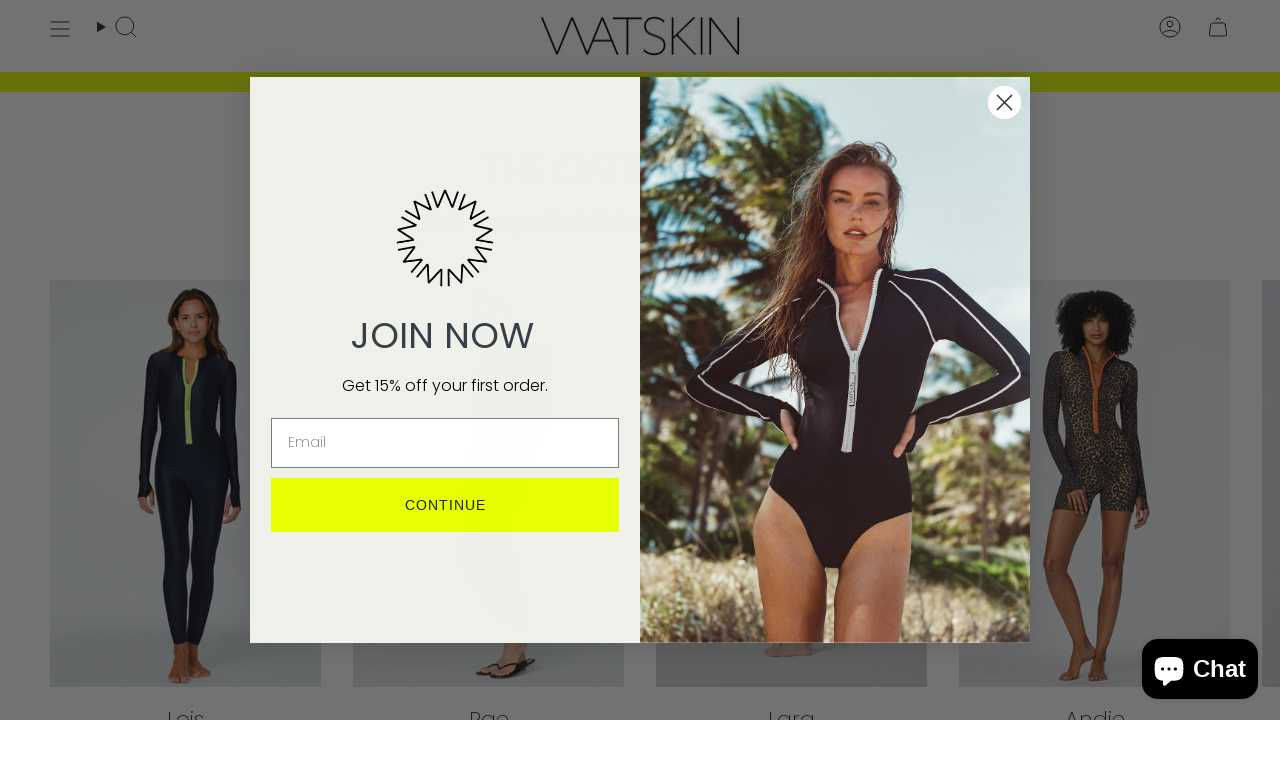

--- FILE ---
content_type: text/html; charset=utf-8
request_url: https://www.watskinsunwear.com/collections/catsuits
body_size: 50908
content:
<!doctype html>
<html class="no-js no-touch supports-no-cookies" lang="en">
<head>
  <meta charset="UTF-8">
  <meta http-equiv="X-UA-Compatible" content="IE=edge">
  <meta name="viewport" content="width=device-width, initial-scale=1.0">
  <meta name="theme-color" content="#e6ff00">
  <meta name="google-site-verification" content="sFn5iRCnZ1vN3e_EKj18OIgscipdaBw3CHEqdFdP884" />

  <link rel="canonical" href="https://www.watskinsunwear.com/collections/catsuits">
  <link rel="preconnect" href="https://cdn.shopify.com" crossorigin>
  <!-- ======================= Broadcast Theme V5.1.3 ========================= --><link rel="preconnect" href="https://fonts.shopifycdn.com" crossorigin><link href="//www.watskinsunwear.com/cdn/shop/t/81/assets/theme.css?v=118250566533582418221768444692" as="style" rel="preload">
  <link href="//www.watskinsunwear.com/cdn/shop/t/81/assets/vendor.js?v=93779096473886333451768444692" as="script" rel="preload">
  <link href="//www.watskinsunwear.com/cdn/shop/t/81/assets/theme.dev.js?v=93936462087873661261768444692" as="script" rel="preload">

    <link rel="icon" type="image/png" href="//www.watskinsunwear.com/cdn/shop/files/WATSKIN_LOGO-SYMBOL_RGB.png?crop=center&height=32&v=1657834878&width=32">
  

  <!-- Title and description ================================================ -->
  
  <title>
    
    Long Sleeve UPF 50+ UV Sun Protection Catsuits for Women | WATSKIN
    
    
    
  </title>

  
    <meta name="description" content="Shop our collection of UPF 50+ protective UV blocking long-sleeve catsuits for the sophisticated and active woman. From beach to sport to lunch – and everything under the sun, WATSKIN empowers women of all ages to live their best active life effortlessly and elegantly.">
  

  <meta property="og:site_name" content="WATSKIN">
<meta property="og:url" content="https://www.watskinsunwear.com/collections/catsuits">
<meta property="og:title" content="Long Sleeve UPF 50+ UV Sun Protection Catsuits for Women | WATSKIN">
<meta property="og:type" content="product.group">
<meta property="og:description" content="Shop our collection of UPF 50+ protective UV blocking long-sleeve catsuits for the sophisticated and active woman. From beach to sport to lunch – and everything under the sun, WATSKIN empowers women of all ages to live their best active life effortlessly and elegantly."><meta property="og:image" content="http://www.watskinsunwear.com/cdn/shop/files/WATSKIN_WORDMARK_RGB.png?height=628&pad_color=fff&v=1657830543&width=1200">
  <meta property="og:image:secure_url" content="https://www.watskinsunwear.com/cdn/shop/files/WATSKIN_WORDMARK_RGB.png?height=628&pad_color=fff&v=1657830543&width=1200">
  <meta property="og:image:width" content="1200">
  <meta property="og:image:height" content="628"><meta name="twitter:card" content="summary_large_image">
<meta name="twitter:title" content="Long Sleeve UPF 50+ UV Sun Protection Catsuits for Women | WATSKIN">
<meta name="twitter:description" content="Shop our collection of UPF 50+ protective UV blocking long-sleeve catsuits for the sophisticated and active woman. From beach to sport to lunch – and everything under the sun, WATSKIN empowers women of all ages to live their best active life effortlessly and elegantly.">

  <!-- CSS ================================================================== -->

  <link href="//www.watskinsunwear.com/cdn/shop/t/81/assets/font-settings.css?v=145939241232729671931768444692" rel="stylesheet" type="text/css" media="all" />

  
<style data-shopify>

:root {--scrollbar-width: 0px;





--COLOR-VIDEO-BG: #f2f2f2;
--COLOR-BG-BRIGHTER: #f2f2f2;--COLOR-BG: #ffffff;--COLOR-BG-ALPHA-25: rgba(255, 255, 255, 0.25);
--COLOR-BG-TRANSPARENT: rgba(255, 255, 255, 0);
--COLOR-BG-SECONDARY: #ffffff;
--COLOR-BG-SECONDARY-LIGHTEN: #ffffff;
--COLOR-BG-RGB: 255, 255, 255;

--COLOR-TEXT-DARK: #000000;
--COLOR-TEXT: #212121;
--COLOR-TEXT-LIGHT: #646464;


/* === Opacity shades of grey ===*/
--COLOR-A5:  rgba(33, 33, 33, 0.05);
--COLOR-A10: rgba(33, 33, 33, 0.1);
--COLOR-A15: rgba(33, 33, 33, 0.15);
--COLOR-A20: rgba(33, 33, 33, 0.2);
--COLOR-A25: rgba(33, 33, 33, 0.25);
--COLOR-A30: rgba(33, 33, 33, 0.3);
--COLOR-A35: rgba(33, 33, 33, 0.35);
--COLOR-A40: rgba(33, 33, 33, 0.4);
--COLOR-A45: rgba(33, 33, 33, 0.45);
--COLOR-A50: rgba(33, 33, 33, 0.5);
--COLOR-A55: rgba(33, 33, 33, 0.55);
--COLOR-A60: rgba(33, 33, 33, 0.6);
--COLOR-A65: rgba(33, 33, 33, 0.65);
--COLOR-A70: rgba(33, 33, 33, 0.7);
--COLOR-A75: rgba(33, 33, 33, 0.75);
--COLOR-A80: rgba(33, 33, 33, 0.8);
--COLOR-A85: rgba(33, 33, 33, 0.85);
--COLOR-A90: rgba(33, 33, 33, 0.9);
--COLOR-A95: rgba(33, 33, 33, 0.95);

--COLOR-BORDER: rgb(33, 33, 33);
--COLOR-BORDER-LIGHT: #7a7a7a;
--COLOR-BORDER-HAIRLINE: #f7f7f7;
--COLOR-BORDER-DARK: #000000;/* === Bright color ===*/
--COLOR-PRIMARY: #e6ff00;
--COLOR-PRIMARY-HOVER: #a1b300;
--COLOR-PRIMARY-FADE: rgba(230, 255, 0, 0.05);
--COLOR-PRIMARY-FADE-HOVER: rgba(230, 255, 0, 0.1);
--COLOR-PRIMARY-LIGHT: #f5ff99;--COLOR-PRIMARY-OPPOSITE: #000000;



/* === link Color ===*/
--COLOR-LINK: #212121;
--COLOR-LINK-HOVER: rgba(33, 33, 33, 0.7);
--COLOR-LINK-FADE: rgba(33, 33, 33, 0.05);
--COLOR-LINK-FADE-HOVER: rgba(33, 33, 33, 0.1);--COLOR-LINK-OPPOSITE: #ffffff;


/* === Product grid sale tags ===*/
--COLOR-SALE-BG: #000;
--COLOR-SALE-TEXT: #000000;--COLOR-SALE-TEXT-SECONDARY: #000;

/* === Product grid badges ===*/
--COLOR-BADGE-BG: #ffffff;
--COLOR-BADGE-TEXT: #212121;

/* === Product sale color ===*/
--COLOR-SALE: #d20000;

/* === Gray background on Product grid items ===*/--filter-bg: 1.0;/* === Helper colors for form error states ===*/
--COLOR-ERROR: #721C24;
--COLOR-ERROR-BG: #F8D7DA;
--COLOR-ERROR-BORDER: #F5C6CB;



  --RADIUS: 0px;
  --RADIUS-SELECT: 0px;

--COLOR-HEADER-BG: #ffffff;--COLOR-HEADER-BG-TRANSPARENT: rgba(255, 255, 255, 0);
--COLOR-HEADER-LINK: #212121;
--COLOR-HEADER-LINK-HOVER: rgba(33, 33, 33, 0.7);

--COLOR-MENU-BG: #ffffff;
--COLOR-MENU-LINK: #212121;
--COLOR-MENU-LINK-HOVER: rgba(33, 33, 33, 0.7);
--COLOR-SUBMENU-BG: #ffffff;
--COLOR-SUBMENU-LINK: #212121;
--COLOR-SUBMENU-LINK-HOVER: rgba(33, 33, 33, 0.7);
--COLOR-SUBMENU-TEXT-LIGHT: #646464;
--COLOR-MENU-TRANSPARENT: #ffffff;
--COLOR-MENU-TRANSPARENT-HOVER: rgba(255, 255, 255, 0.7);

--COLOR-FOOTER-BG: #f0f0eb;
--COLOR-FOOTER-TEXT: #212121;
--COLOR-FOOTER-TEXT-A35: rgba(33, 33, 33, 0.35);
--COLOR-FOOTER-TEXT-A75: rgba(33, 33, 33, 0.75);
--COLOR-FOOTER-LINK: #212121;
--COLOR-FOOTER-LINK-HOVER: rgba(33, 33, 33, 0.7);
--COLOR-FOOTER-BORDER: #212121;

--TRANSPARENT: rgba(255, 255, 255, 0);

/* === Default overlay opacity ===*/
--overlay-opacity: 0;
--underlay-opacity: 1;
--underlay-bg: rgba(0,0,0,0.4);

/* === Custom Cursor ===*/
--ICON-ZOOM-IN: url( "//www.watskinsunwear.com/cdn/shop/t/81/assets/icon-zoom-in.svg?v=182473373117644429561768444692" );
--ICON-ZOOM-OUT: url( "//www.watskinsunwear.com/cdn/shop/t/81/assets/icon-zoom-out.svg?v=101497157853986683871768444692" );

/* === Custom Icons ===*/


  
  --ICON-ADD-BAG: url( "//www.watskinsunwear.com/cdn/shop/t/81/assets/icon-add-bag.svg?v=23763382405227654651768444692" );
  --ICON-ADD-CART: url( "//www.watskinsunwear.com/cdn/shop/t/81/assets/icon-add-cart.svg?v=3962293684743587821768444692" );
  --ICON-ARROW-LEFT: url( "//www.watskinsunwear.com/cdn/shop/t/81/assets/icon-arrow-left.svg?v=136066145774695772731768444692" );
  --ICON-ARROW-RIGHT: url( "//www.watskinsunwear.com/cdn/shop/t/81/assets/icon-arrow-right.svg?v=150928298113663093401768444692" );
  --ICON-SELECT: url("//www.watskinsunwear.com/cdn/shop/t/81/assets/icon-select.svg?v=167170173659852274001768444692");


--PRODUCT-GRID-ASPECT-RATIO: 150.0%;

/* === Typography ===*/
--FONT-WEIGHT-BODY: 400;
--FONT-WEIGHT-BODY-BOLD: 500;

--FONT-STACK-BODY: Poppins, sans-serif;
--FONT-STYLE-BODY: normal;
--FONT-STYLE-BODY-ITALIC: italic;
--FONT-ADJUST-BODY: 1.0;

--FONT-WEIGHT-HEADING: 200;
--FONT-WEIGHT-HEADING-BOLD: 300;

--FONT-STACK-HEADING: Poppins, sans-serif;
--FONT-STYLE-HEADING: normal;
--FONT-STYLE-HEADING-ITALIC: italic;
--FONT-ADJUST-HEADING: 1.15;

--FONT-STACK-NAV: Poppins, sans-serif;
--FONT-STYLE-NAV: normal;
--FONT-STYLE-NAV-ITALIC: italic;
--FONT-ADJUST-NAV: 1.0;

--FONT-WEIGHT-NAV: 400;
--FONT-WEIGHT-NAV-BOLD: 500;

--FONT-SIZE-BASE: 1.0rem;
--FONT-SIZE-BASE-PERCENT: 1.0;

/* === Parallax ===*/
--PARALLAX-STRENGTH-MIN: 120.0%;
--PARALLAX-STRENGTH-MAX: 130.0%;--COLUMNS: 4;
--COLUMNS-MEDIUM: 3;
--COLUMNS-SMALL: 2;
--COLUMNS-MOBILE: 1;--LAYOUT-OUTER: 50px;
  --LAYOUT-GUTTER: 32px;
  --LAYOUT-OUTER-MEDIUM: 30px;
  --LAYOUT-GUTTER-MEDIUM: 22px;
  --LAYOUT-OUTER-SMALL: 16px;
  --LAYOUT-GUTTER-SMALL: 16px;--base-animation-delay: 0ms;
--line-height-normal: 1.375; /* Equals to line-height: normal; */--SIDEBAR-WIDTH: 288px;
  --SIDEBAR-WIDTH-MEDIUM: 258px;--DRAWER-WIDTH: 380px;--ICON-STROKE-WIDTH: 1px;/* === Button General ===*/
--BTN-FONT-STACK: Poppins, sans-serif;
--BTN-FONT-WEIGHT: 400;
--BTN-FONT-STYLE: normal;
--BTN-FONT-SIZE: 14px;

--BTN-LETTER-SPACING: 0.1em;
--BTN-UPPERCASE: uppercase;
--BTN-TEXT-ARROW-OFFSET: -1px;

/* === Button Primary ===*/
--BTN-PRIMARY-BORDER-COLOR: #212121;
--BTN-PRIMARY-BG-COLOR: #e6ff00;
--BTN-PRIMARY-TEXT-COLOR: #212121;


  --BTN-PRIMARY-BG-COLOR-BRIGHTER: #cfe600;


/* === Button Secondary ===*/
--BTN-SECONDARY-BORDER-COLOR: #212121;
--BTN-SECONDARY-BG-COLOR: #212121;
--BTN-SECONDARY-TEXT-COLOR: #ffffff;


  --BTN-SECONDARY-BG-COLOR-BRIGHTER: #3b3b3b;


/* === Button White ===*/
--TEXT-BTN-BORDER-WHITE: #fff;
--TEXT-BTN-BG-WHITE: #fff;
--TEXT-BTN-WHITE: #000;
--TEXT-BTN-BG-WHITE-BRIGHTER: #f2f2f2;

/* === Button Black ===*/
--TEXT-BTN-BG-BLACK: #000;
--TEXT-BTN-BORDER-BLACK: #000;
--TEXT-BTN-BLACK: #fff;
--TEXT-BTN-BG-BLACK-BRIGHTER: #1a1a1a;

/* === Cart Gradient ===*/


  --FREE-SHIPPING-GRADIENT: linear-gradient(to right, var(--COLOR-PRIMARY-LIGHT) 0%, var(--COLOR-PRIMARY) 100%);


}

::backdrop {
  --underlay-opacity: 1;
  --underlay-bg: rgba(0,0,0,0.4);
}
</style>


  <link href="//www.watskinsunwear.com/cdn/shop/t/81/assets/theme.css?v=118250566533582418221768444692" rel="stylesheet" type="text/css" media="all" />

<script>
    if (window.navigator.userAgent.indexOf('MSIE ') > 0 || window.navigator.userAgent.indexOf('Trident/') > 0) {
      document.documentElement.className = document.documentElement.className + ' ie';

      var scripts = document.getElementsByTagName('script')[0];
      var polyfill = document.createElement("script");
      polyfill.defer = true;
      polyfill.src = "//www.watskinsunwear.com/cdn/shop/t/81/assets/ie11.js?v=144489047535103983231768444692";

      scripts.parentNode.insertBefore(polyfill, scripts);
    } else {
      document.documentElement.className = document.documentElement.className.replace('no-js', 'js');
    }

    document.documentElement.style.setProperty('--scrollbar-width', `${getScrollbarWidth()}px`);

    function getScrollbarWidth() {
      // Creating invisible container
      const outer = document.createElement('div');
      outer.style.visibility = 'hidden';
      outer.style.overflow = 'scroll'; // forcing scrollbar to appear
      outer.style.msOverflowStyle = 'scrollbar'; // needed for WinJS apps
      document.documentElement.appendChild(outer);

      // Creating inner element and placing it in the container
      const inner = document.createElement('div');
      outer.appendChild(inner);

      // Calculating difference between container's full width and the child width
      const scrollbarWidth = outer.offsetWidth - inner.offsetWidth;

      // Removing temporary elements from the DOM
      outer.parentNode.removeChild(outer);

      return scrollbarWidth;
    }

    let root = '/';
    if (root[root.length - 1] !== '/') {
      root = root + '/';
    }

    window.theme = {
      routes: {
        root: root,
        cart_url: '/cart',
        cart_add_url: '/cart/add',
        cart_change_url: '/cart/change',
        product_recommendations_url: '/recommendations/products',
        predictive_search_url: '/search/suggest',
        addresses_url: '/account/addresses'
      },
      assets: {
        photoswipe: '//www.watskinsunwear.com/cdn/shop/t/81/assets/photoswipe.js?v=162613001030112971491768444692',
        smoothscroll: '//www.watskinsunwear.com/cdn/shop/t/81/assets/smoothscroll.js?v=37906625415260927261768444692',
      },
      strings: {
        addToCart: "Add to cart",
        cartAcceptanceError: "You must accept our terms and conditions.",
        soldOut: "Sold Out",
        from: "From",
        preOrder: "Pre-order",
        sale: "Sale",
        subscription: "Subscription",
        unavailable: "Unavailable",
        unitPrice: "Unit price",
        unitPriceSeparator: "per",
        shippingCalcSubmitButton: "Calculate shipping",
        shippingCalcSubmitButtonDisabled: "Calculating...",
        selectValue: "Select value",
        selectColor: "Select color",
        oneColor: "color",
        otherColor: "colors",
        upsellAddToCart: "Add",
        free: "Free",
        swatchesColor: "Color, Colour"
      },
      settings: {
        customerLoggedIn: null ? true : false,
        cartDrawerEnabled: true,
        enableQuickAdd: true,
        enableAnimations: true,
        variantOnSale: true,
      },
      moneyFormat: true ? "${{amount}} USD" : "${{amount}}",
      moneyWithoutCurrencyFormat: "${{amount}}",
      moneyWithCurrencyFormat: "${{amount}} USD",
      subtotal: 0,
      info: {
        name: 'broadcast'
      },
      version: '5.1.3'
    };

    if (window.performance) {
      window.performance.mark('init');
    } else {
      window.fastNetworkAndCPU = false;
    }
  </script>

  
    <script src="//www.watskinsunwear.com/cdn/shopifycloud/storefront/assets/themes_support/shopify_common-5f594365.js" defer="defer"></script>
  

  <!-- Theme Javascript ============================================================== -->
  <script src="//www.watskinsunwear.com/cdn/shop/t/81/assets/vendor.js?v=93779096473886333451768444692" defer="defer"></script>
  <script src="//www.watskinsunwear.com/cdn/shop/t/81/assets/theme.dev.js?v=93936462087873661261768444692" defer="defer"></script><!-- Shopify app scripts =========================================================== -->

  <script>window.performance && window.performance.mark && window.performance.mark('shopify.content_for_header.start');</script><meta name="facebook-domain-verification" content="hhrqbov2i04rh6vbb1z5tv583nux48">
<meta name="google-site-verification" content="IvoWj-9cOb1_BhDEm_Ixv3KYz1b2ymluL8mukmUtcCA">
<meta id="shopify-digital-wallet" name="shopify-digital-wallet" content="/65376878839/digital_wallets/dialog">
<meta name="shopify-checkout-api-token" content="109cdfc4f89590d0f0712580dab3438e">
<meta id="in-context-paypal-metadata" data-shop-id="65376878839" data-venmo-supported="false" data-environment="production" data-locale="en_US" data-paypal-v4="true" data-currency="USD">
<link rel="alternate" type="application/atom+xml" title="Feed" href="/collections/catsuits.atom" />
<link rel="alternate" type="application/json+oembed" href="https://www.watskinsunwear.com/collections/catsuits.oembed">
<script async="async" src="/checkouts/internal/preloads.js?locale=en-US"></script>
<link rel="preconnect" href="https://shop.app" crossorigin="anonymous">
<script async="async" src="https://shop.app/checkouts/internal/preloads.js?locale=en-US&shop_id=65376878839" crossorigin="anonymous"></script>
<script id="apple-pay-shop-capabilities" type="application/json">{"shopId":65376878839,"countryCode":"US","currencyCode":"USD","merchantCapabilities":["supports3DS"],"merchantId":"gid:\/\/shopify\/Shop\/65376878839","merchantName":"WATSKIN","requiredBillingContactFields":["postalAddress","email","phone"],"requiredShippingContactFields":["postalAddress","email","phone"],"shippingType":"shipping","supportedNetworks":["visa","masterCard","amex","discover","elo","jcb"],"total":{"type":"pending","label":"WATSKIN","amount":"1.00"},"shopifyPaymentsEnabled":true,"supportsSubscriptions":true}</script>
<script id="shopify-features" type="application/json">{"accessToken":"109cdfc4f89590d0f0712580dab3438e","betas":["rich-media-storefront-analytics"],"domain":"www.watskinsunwear.com","predictiveSearch":true,"shopId":65376878839,"locale":"en"}</script>
<script>var Shopify = Shopify || {};
Shopify.shop = "watskin.myshopify.com";
Shopify.locale = "en";
Shopify.currency = {"active":"USD","rate":"1.0"};
Shopify.country = "US";
Shopify.theme = {"name":"Orchid Bloom 1.14.26","id":174842872055,"schema_name":"Broadcast","schema_version":"5.1.3","theme_store_id":868,"role":"main"};
Shopify.theme.handle = "null";
Shopify.theme.style = {"id":null,"handle":null};
Shopify.cdnHost = "www.watskinsunwear.com/cdn";
Shopify.routes = Shopify.routes || {};
Shopify.routes.root = "/";</script>
<script type="module">!function(o){(o.Shopify=o.Shopify||{}).modules=!0}(window);</script>
<script>!function(o){function n(){var o=[];function n(){o.push(Array.prototype.slice.apply(arguments))}return n.q=o,n}var t=o.Shopify=o.Shopify||{};t.loadFeatures=n(),t.autoloadFeatures=n()}(window);</script>
<script>
  window.ShopifyPay = window.ShopifyPay || {};
  window.ShopifyPay.apiHost = "shop.app\/pay";
  window.ShopifyPay.redirectState = null;
</script>
<script id="shop-js-analytics" type="application/json">{"pageType":"collection"}</script>
<script defer="defer" async type="module" src="//www.watskinsunwear.com/cdn/shopifycloud/shop-js/modules/v2/client.init-shop-cart-sync_C5BV16lS.en.esm.js"></script>
<script defer="defer" async type="module" src="//www.watskinsunwear.com/cdn/shopifycloud/shop-js/modules/v2/chunk.common_CygWptCX.esm.js"></script>
<script type="module">
  await import("//www.watskinsunwear.com/cdn/shopifycloud/shop-js/modules/v2/client.init-shop-cart-sync_C5BV16lS.en.esm.js");
await import("//www.watskinsunwear.com/cdn/shopifycloud/shop-js/modules/v2/chunk.common_CygWptCX.esm.js");

  window.Shopify.SignInWithShop?.initShopCartSync?.({"fedCMEnabled":true,"windoidEnabled":true});

</script>
<script>
  window.Shopify = window.Shopify || {};
  if (!window.Shopify.featureAssets) window.Shopify.featureAssets = {};
  window.Shopify.featureAssets['shop-js'] = {"shop-cart-sync":["modules/v2/client.shop-cart-sync_ZFArdW7E.en.esm.js","modules/v2/chunk.common_CygWptCX.esm.js"],"init-fed-cm":["modules/v2/client.init-fed-cm_CmiC4vf6.en.esm.js","modules/v2/chunk.common_CygWptCX.esm.js"],"shop-button":["modules/v2/client.shop-button_tlx5R9nI.en.esm.js","modules/v2/chunk.common_CygWptCX.esm.js"],"shop-cash-offers":["modules/v2/client.shop-cash-offers_DOA2yAJr.en.esm.js","modules/v2/chunk.common_CygWptCX.esm.js","modules/v2/chunk.modal_D71HUcav.esm.js"],"init-windoid":["modules/v2/client.init-windoid_sURxWdc1.en.esm.js","modules/v2/chunk.common_CygWptCX.esm.js"],"shop-toast-manager":["modules/v2/client.shop-toast-manager_ClPi3nE9.en.esm.js","modules/v2/chunk.common_CygWptCX.esm.js"],"init-shop-email-lookup-coordinator":["modules/v2/client.init-shop-email-lookup-coordinator_B8hsDcYM.en.esm.js","modules/v2/chunk.common_CygWptCX.esm.js"],"init-shop-cart-sync":["modules/v2/client.init-shop-cart-sync_C5BV16lS.en.esm.js","modules/v2/chunk.common_CygWptCX.esm.js"],"avatar":["modules/v2/client.avatar_BTnouDA3.en.esm.js"],"pay-button":["modules/v2/client.pay-button_FdsNuTd3.en.esm.js","modules/v2/chunk.common_CygWptCX.esm.js"],"init-customer-accounts":["modules/v2/client.init-customer-accounts_DxDtT_ad.en.esm.js","modules/v2/client.shop-login-button_C5VAVYt1.en.esm.js","modules/v2/chunk.common_CygWptCX.esm.js","modules/v2/chunk.modal_D71HUcav.esm.js"],"init-shop-for-new-customer-accounts":["modules/v2/client.init-shop-for-new-customer-accounts_ChsxoAhi.en.esm.js","modules/v2/client.shop-login-button_C5VAVYt1.en.esm.js","modules/v2/chunk.common_CygWptCX.esm.js","modules/v2/chunk.modal_D71HUcav.esm.js"],"shop-login-button":["modules/v2/client.shop-login-button_C5VAVYt1.en.esm.js","modules/v2/chunk.common_CygWptCX.esm.js","modules/v2/chunk.modal_D71HUcav.esm.js"],"init-customer-accounts-sign-up":["modules/v2/client.init-customer-accounts-sign-up_CPSyQ0Tj.en.esm.js","modules/v2/client.shop-login-button_C5VAVYt1.en.esm.js","modules/v2/chunk.common_CygWptCX.esm.js","modules/v2/chunk.modal_D71HUcav.esm.js"],"shop-follow-button":["modules/v2/client.shop-follow-button_Cva4Ekp9.en.esm.js","modules/v2/chunk.common_CygWptCX.esm.js","modules/v2/chunk.modal_D71HUcav.esm.js"],"checkout-modal":["modules/v2/client.checkout-modal_BPM8l0SH.en.esm.js","modules/v2/chunk.common_CygWptCX.esm.js","modules/v2/chunk.modal_D71HUcav.esm.js"],"lead-capture":["modules/v2/client.lead-capture_Bi8yE_yS.en.esm.js","modules/v2/chunk.common_CygWptCX.esm.js","modules/v2/chunk.modal_D71HUcav.esm.js"],"shop-login":["modules/v2/client.shop-login_D6lNrXab.en.esm.js","modules/v2/chunk.common_CygWptCX.esm.js","modules/v2/chunk.modal_D71HUcav.esm.js"],"payment-terms":["modules/v2/client.payment-terms_CZxnsJam.en.esm.js","modules/v2/chunk.common_CygWptCX.esm.js","modules/v2/chunk.modal_D71HUcav.esm.js"]};
</script>
<script>(function() {
  var isLoaded = false;
  function asyncLoad() {
    if (isLoaded) return;
    isLoaded = true;
    var urls = ["https:\/\/static.shareasale.com\/json\/shopify\/deduplication.js?shop=watskin.myshopify.com","https:\/\/static.shareasale.com\/json\/shopify\/shareasale-tracking.js?sasmid=142173\u0026ssmtid=53609\u0026scid=null\u0026xtm=null\u0026xtv=null\u0026cd=false\u0026shop=watskin.myshopify.com","https:\/\/cdn.nfcube.com\/instafeed-df22c96af4bccdc768b4da12b5f35bc6.js?shop=watskin.myshopify.com","https:\/\/schemaplusfiles.s3.amazonaws.com\/loader.min.js?shop=watskin.myshopify.com"];
    for (var i = 0; i < urls.length; i++) {
      var s = document.createElement('script');
      s.type = 'text/javascript';
      s.async = true;
      s.src = urls[i];
      var x = document.getElementsByTagName('script')[0];
      x.parentNode.insertBefore(s, x);
    }
  };
  if(window.attachEvent) {
    window.attachEvent('onload', asyncLoad);
  } else {
    window.addEventListener('load', asyncLoad, false);
  }
})();</script>
<script id="__st">var __st={"a":65376878839,"offset":-18000,"reqid":"1a549e4d-0992-494a-aab5-e9f3e29e917c-1768710502","pageurl":"www.watskinsunwear.com\/collections\/catsuits","u":"846ecda14bc7","p":"collection","rtyp":"collection","rid":380640854263};</script>
<script>window.ShopifyPaypalV4VisibilityTracking = true;</script>
<script id="captcha-bootstrap">!function(){'use strict';const t='contact',e='account',n='new_comment',o=[[t,t],['blogs',n],['comments',n],[t,'customer']],c=[[e,'customer_login'],[e,'guest_login'],[e,'recover_customer_password'],[e,'create_customer']],r=t=>t.map((([t,e])=>`form[action*='/${t}']:not([data-nocaptcha='true']) input[name='form_type'][value='${e}']`)).join(','),a=t=>()=>t?[...document.querySelectorAll(t)].map((t=>t.form)):[];function s(){const t=[...o],e=r(t);return a(e)}const i='password',u='form_key',d=['recaptcha-v3-token','g-recaptcha-response','h-captcha-response',i],f=()=>{try{return window.sessionStorage}catch{return}},m='__shopify_v',_=t=>t.elements[u];function p(t,e,n=!1){try{const o=window.sessionStorage,c=JSON.parse(o.getItem(e)),{data:r}=function(t){const{data:e,action:n}=t;return t[m]||n?{data:e,action:n}:{data:t,action:n}}(c);for(const[e,n]of Object.entries(r))t.elements[e]&&(t.elements[e].value=n);n&&o.removeItem(e)}catch(o){console.error('form repopulation failed',{error:o})}}const l='form_type',E='cptcha';function T(t){t.dataset[E]=!0}const w=window,h=w.document,L='Shopify',v='ce_forms',y='captcha';let A=!1;((t,e)=>{const n=(g='f06e6c50-85a8-45c8-87d0-21a2b65856fe',I='https://cdn.shopify.com/shopifycloud/storefront-forms-hcaptcha/ce_storefront_forms_captcha_hcaptcha.v1.5.2.iife.js',D={infoText:'Protected by hCaptcha',privacyText:'Privacy',termsText:'Terms'},(t,e,n)=>{const o=w[L][v],c=o.bindForm;if(c)return c(t,g,e,D).then(n);var r;o.q.push([[t,g,e,D],n]),r=I,A||(h.body.append(Object.assign(h.createElement('script'),{id:'captcha-provider',async:!0,src:r})),A=!0)});var g,I,D;w[L]=w[L]||{},w[L][v]=w[L][v]||{},w[L][v].q=[],w[L][y]=w[L][y]||{},w[L][y].protect=function(t,e){n(t,void 0,e),T(t)},Object.freeze(w[L][y]),function(t,e,n,w,h,L){const[v,y,A,g]=function(t,e,n){const i=e?o:[],u=t?c:[],d=[...i,...u],f=r(d),m=r(i),_=r(d.filter((([t,e])=>n.includes(e))));return[a(f),a(m),a(_),s()]}(w,h,L),I=t=>{const e=t.target;return e instanceof HTMLFormElement?e:e&&e.form},D=t=>v().includes(t);t.addEventListener('submit',(t=>{const e=I(t);if(!e)return;const n=D(e)&&!e.dataset.hcaptchaBound&&!e.dataset.recaptchaBound,o=_(e),c=g().includes(e)&&(!o||!o.value);(n||c)&&t.preventDefault(),c&&!n&&(function(t){try{if(!f())return;!function(t){const e=f();if(!e)return;const n=_(t);if(!n)return;const o=n.value;o&&e.removeItem(o)}(t);const e=Array.from(Array(32),(()=>Math.random().toString(36)[2])).join('');!function(t,e){_(t)||t.append(Object.assign(document.createElement('input'),{type:'hidden',name:u})),t.elements[u].value=e}(t,e),function(t,e){const n=f();if(!n)return;const o=[...t.querySelectorAll(`input[type='${i}']`)].map((({name:t})=>t)),c=[...d,...o],r={};for(const[a,s]of new FormData(t).entries())c.includes(a)||(r[a]=s);n.setItem(e,JSON.stringify({[m]:1,action:t.action,data:r}))}(t,e)}catch(e){console.error('failed to persist form',e)}}(e),e.submit())}));const S=(t,e)=>{t&&!t.dataset[E]&&(n(t,e.some((e=>e===t))),T(t))};for(const o of['focusin','change'])t.addEventListener(o,(t=>{const e=I(t);D(e)&&S(e,y())}));const B=e.get('form_key'),M=e.get(l),P=B&&M;t.addEventListener('DOMContentLoaded',(()=>{const t=y();if(P)for(const e of t)e.elements[l].value===M&&p(e,B);[...new Set([...A(),...v().filter((t=>'true'===t.dataset.shopifyCaptcha))])].forEach((e=>S(e,t)))}))}(h,new URLSearchParams(w.location.search),n,t,e,['guest_login'])})(!0,!0)}();</script>
<script integrity="sha256-4kQ18oKyAcykRKYeNunJcIwy7WH5gtpwJnB7kiuLZ1E=" data-source-attribution="shopify.loadfeatures" defer="defer" src="//www.watskinsunwear.com/cdn/shopifycloud/storefront/assets/storefront/load_feature-a0a9edcb.js" crossorigin="anonymous"></script>
<script crossorigin="anonymous" defer="defer" src="//www.watskinsunwear.com/cdn/shopifycloud/storefront/assets/shopify_pay/storefront-65b4c6d7.js?v=20250812"></script>
<script data-source-attribution="shopify.dynamic_checkout.dynamic.init">var Shopify=Shopify||{};Shopify.PaymentButton=Shopify.PaymentButton||{isStorefrontPortableWallets:!0,init:function(){window.Shopify.PaymentButton.init=function(){};var t=document.createElement("script");t.src="https://www.watskinsunwear.com/cdn/shopifycloud/portable-wallets/latest/portable-wallets.en.js",t.type="module",document.head.appendChild(t)}};
</script>
<script data-source-attribution="shopify.dynamic_checkout.buyer_consent">
  function portableWalletsHideBuyerConsent(e){var t=document.getElementById("shopify-buyer-consent"),n=document.getElementById("shopify-subscription-policy-button");t&&n&&(t.classList.add("hidden"),t.setAttribute("aria-hidden","true"),n.removeEventListener("click",e))}function portableWalletsShowBuyerConsent(e){var t=document.getElementById("shopify-buyer-consent"),n=document.getElementById("shopify-subscription-policy-button");t&&n&&(t.classList.remove("hidden"),t.removeAttribute("aria-hidden"),n.addEventListener("click",e))}window.Shopify?.PaymentButton&&(window.Shopify.PaymentButton.hideBuyerConsent=portableWalletsHideBuyerConsent,window.Shopify.PaymentButton.showBuyerConsent=portableWalletsShowBuyerConsent);
</script>
<script data-source-attribution="shopify.dynamic_checkout.cart.bootstrap">document.addEventListener("DOMContentLoaded",(function(){function t(){return document.querySelector("shopify-accelerated-checkout-cart, shopify-accelerated-checkout")}if(t())Shopify.PaymentButton.init();else{new MutationObserver((function(e,n){t()&&(Shopify.PaymentButton.init(),n.disconnect())})).observe(document.body,{childList:!0,subtree:!0})}}));
</script>
<script id='scb4127' type='text/javascript' async='' src='https://www.watskinsunwear.com/cdn/shopifycloud/privacy-banner/storefront-banner.js'></script><link id="shopify-accelerated-checkout-styles" rel="stylesheet" media="screen" href="https://www.watskinsunwear.com/cdn/shopifycloud/portable-wallets/latest/accelerated-checkout-backwards-compat.css" crossorigin="anonymous">
<style id="shopify-accelerated-checkout-cart">
        #shopify-buyer-consent {
  margin-top: 1em;
  display: inline-block;
  width: 100%;
}

#shopify-buyer-consent.hidden {
  display: none;
}

#shopify-subscription-policy-button {
  background: none;
  border: none;
  padding: 0;
  text-decoration: underline;
  font-size: inherit;
  cursor: pointer;
}

#shopify-subscription-policy-button::before {
  box-shadow: none;
}

      </style>
<script id="sections-script" data-sections="footer" defer="defer" src="//www.watskinsunwear.com/cdn/shop/t/81/compiled_assets/scripts.js?v=7270"></script>
<script>window.performance && window.performance.mark && window.performance.mark('shopify.content_for_header.end');</script>

<!-- BEGIN app block: shopify://apps/klaviyo-email-marketing-sms/blocks/klaviyo-onsite-embed/2632fe16-c075-4321-a88b-50b567f42507 -->












  <script async src="https://static.klaviyo.com/onsite/js/YwH8BF/klaviyo.js?company_id=YwH8BF"></script>
  <script>!function(){if(!window.klaviyo){window._klOnsite=window._klOnsite||[];try{window.klaviyo=new Proxy({},{get:function(n,i){return"push"===i?function(){var n;(n=window._klOnsite).push.apply(n,arguments)}:function(){for(var n=arguments.length,o=new Array(n),w=0;w<n;w++)o[w]=arguments[w];var t="function"==typeof o[o.length-1]?o.pop():void 0,e=new Promise((function(n){window._klOnsite.push([i].concat(o,[function(i){t&&t(i),n(i)}]))}));return e}}})}catch(n){window.klaviyo=window.klaviyo||[],window.klaviyo.push=function(){var n;(n=window._klOnsite).push.apply(n,arguments)}}}}();</script>

  




  <script>
    window.klaviyoReviewsProductDesignMode = false
  </script>



  <!-- BEGIN app snippet: customer-hub-data --><script>
  if (!window.customerHub) {
    window.customerHub = {};
  }
  window.customerHub.storefrontRoutes = {
    login: "https://www.watskinsunwear.com/customer_authentication/redirect?locale=en&region_country=US?return_url=%2F%23k-hub",
    register: "https://shopify.com/65376878839/account?locale=en?return_url=%2F%23k-hub",
    logout: "/account/logout",
    profile: "/account",
    addresses: "/account/addresses",
  };
  
  window.customerHub.userId = null;
  
  window.customerHub.storeDomain = "watskin.myshopify.com";

  

  
    window.customerHub.storeLocale = {
        currentLanguage: 'en',
        currentCountry: 'US',
        availableLanguages: [
          
            {
              iso_code: 'en',
              endonym_name: 'English'
            }
          
        ],
        availableCountries: [
          
            {
              iso_code: 'US',
              name: 'United States',
              currency_code: 'USD'
            }
          
        ]
    };
  
</script>
<!-- END app snippet -->





<!-- END app block --><!-- BEGIN app block: shopify://apps/hotjar-install/blocks/global-api-events/2903e4ea-7615-463e-8b60-582f487dac4f --><script>
console.log('[Hotjar Install] Event Tracking Loaded');

window.hjCustomerData = null;

</script>

<!-- END app block --><!-- BEGIN app block: shopify://apps/amplify-bundles-upsell/blocks/main-widget-loader-script/f54ff67e-3f69-4df2-845e-7476ce633252 -->  
  <script defer src="https://cdn.pickystory.com/widget/dist/latest/pickystory-widget.min.js"></script>




<script>
  window.pickystory = window.pickystory || {};
  window.pickystory.localization = {
  
    routes: {
      'routes.root_url': '/',
      'routes.account_url': '/account',
      'routes.account_login_url': 'https://www.watskinsunwear.com/customer_authentication/redirect?locale=en&region_country=US',
      'routes.account_logout_url': '/account/logout',
      'routes.account_register_url': 'https://shopify.com/65376878839/account?locale=en',
      'routes.account_addresses_url': '/account/addresses',
      'routes.collections_url': '/collections',
      'routes.all_products_collection_url': '/collections/all',
      'routes.search_url': '/search',
      'routes.predictive_search_url': '/search/suggest',
      'routes.cart_url': '/cart',
      'routes.cart_add_url': '/cart/add',
      'routes.cart_change_url': '/cart/change',
      'routes.cart_clear_url': '/cart/clear',
      'routes.cart_update_url': '/cart/update',
      'routes.product_recommendations_url': '/recommendations/products',
    },
  };</script>





<!-- BEGIN app snippet: global-theme-settings --><script data-amplify="global-settings-json-data" type="application/json">
{
  "settings": null,
  "amplifyTheme": null
}
</script>


<!-- END app snippet -->


<!-- BEGIN app snippet: amplify-data -->









  
<!-- BEGIN app snippet: force-byob-inline-page-redirect -->


  
    
    
    
  

<!-- END app snippet -->

  
<!-- BEGIN app snippet: amplify-products-json --><script data-amplify="bundle-products-json-data" type="application/json">
  {
    "products": []
  }
</script>
<!-- END app snippet -->


<!-- END app snippet -->
<!-- END app block --><!-- BEGIN app block: shopify://apps/hotjar-install/blocks/global/2903e4ea-7615-463e-8b60-582f487dac4f -->
  <script>
    console.log('[Hotjar Install] Loaded Saved Script');
  </script>
  <script>(function(h,o,t,j,a,r){h.hj=h.hj||function(){(h.hj.q=h.hj.q||[]).push(arguments)};h._hjSettings={hjid:6488340,hjsv:6};a=o.getElementsByTagName('head')[0];r=o.createElement('script');r.async=1;r.src=t+h._hjSettings.hjid+j+h._hjSettings.hjsv;a.appendChild(r);})(window,document,'https://static.hotjar.com/c/hotjar-','.js?sv=');</script>



<!-- END app block --><script src="https://cdn.shopify.com/extensions/7bc9bb47-adfa-4267-963e-cadee5096caf/inbox-1252/assets/inbox-chat-loader.js" type="text/javascript" defer="defer"></script>
<script src="https://cdn.shopify.com/extensions/019bbea2-2c95-7916-8bba-1dc7b2fb9dfe/loop-returns-339/assets/onstore-block.js" type="text/javascript" defer="defer"></script>
<link href="https://cdn.shopify.com/extensions/019bbea2-2c95-7916-8bba-1dc7b2fb9dfe/loop-returns-339/assets/onstore-block.css" rel="stylesheet" type="text/css" media="all">
<link href="https://cdn.shopify.com/extensions/019b930b-a005-7bdb-b1cd-898e41b7f6b7/sbisa-shopify-app-135/assets/app-embed-block.css" rel="stylesheet" type="text/css" media="all">
<script src="https://cdn.shopify.com/extensions/019b7697-87de-7504-b816-3632d48dc2a0/hotjar-install-16/assets/hotjar-extend.js" type="text/javascript" defer="defer"></script>
<link href="https://monorail-edge.shopifysvc.com" rel="dns-prefetch">
<script>(function(){if ("sendBeacon" in navigator && "performance" in window) {try {var session_token_from_headers = performance.getEntriesByType('navigation')[0].serverTiming.find(x => x.name == '_s').description;} catch {var session_token_from_headers = undefined;}var session_cookie_matches = document.cookie.match(/_shopify_s=([^;]*)/);var session_token_from_cookie = session_cookie_matches && session_cookie_matches.length === 2 ? session_cookie_matches[1] : "";var session_token = session_token_from_headers || session_token_from_cookie || "";function handle_abandonment_event(e) {var entries = performance.getEntries().filter(function(entry) {return /monorail-edge.shopifysvc.com/.test(entry.name);});if (!window.abandonment_tracked && entries.length === 0) {window.abandonment_tracked = true;var currentMs = Date.now();var navigation_start = performance.timing.navigationStart;var payload = {shop_id: 65376878839,url: window.location.href,navigation_start,duration: currentMs - navigation_start,session_token,page_type: "collection"};window.navigator.sendBeacon("https://monorail-edge.shopifysvc.com/v1/produce", JSON.stringify({schema_id: "online_store_buyer_site_abandonment/1.1",payload: payload,metadata: {event_created_at_ms: currentMs,event_sent_at_ms: currentMs}}));}}window.addEventListener('pagehide', handle_abandonment_event);}}());</script>
<script id="web-pixels-manager-setup">(function e(e,d,r,n,o){if(void 0===o&&(o={}),!Boolean(null===(a=null===(i=window.Shopify)||void 0===i?void 0:i.analytics)||void 0===a?void 0:a.replayQueue)){var i,a;window.Shopify=window.Shopify||{};var t=window.Shopify;t.analytics=t.analytics||{};var s=t.analytics;s.replayQueue=[],s.publish=function(e,d,r){return s.replayQueue.push([e,d,r]),!0};try{self.performance.mark("wpm:start")}catch(e){}var l=function(){var e={modern:/Edge?\/(1{2}[4-9]|1[2-9]\d|[2-9]\d{2}|\d{4,})\.\d+(\.\d+|)|Firefox\/(1{2}[4-9]|1[2-9]\d|[2-9]\d{2}|\d{4,})\.\d+(\.\d+|)|Chrom(ium|e)\/(9{2}|\d{3,})\.\d+(\.\d+|)|(Maci|X1{2}).+ Version\/(15\.\d+|(1[6-9]|[2-9]\d|\d{3,})\.\d+)([,.]\d+|)( \(\w+\)|)( Mobile\/\w+|) Safari\/|Chrome.+OPR\/(9{2}|\d{3,})\.\d+\.\d+|(CPU[ +]OS|iPhone[ +]OS|CPU[ +]iPhone|CPU IPhone OS|CPU iPad OS)[ +]+(15[._]\d+|(1[6-9]|[2-9]\d|\d{3,})[._]\d+)([._]\d+|)|Android:?[ /-](13[3-9]|1[4-9]\d|[2-9]\d{2}|\d{4,})(\.\d+|)(\.\d+|)|Android.+Firefox\/(13[5-9]|1[4-9]\d|[2-9]\d{2}|\d{4,})\.\d+(\.\d+|)|Android.+Chrom(ium|e)\/(13[3-9]|1[4-9]\d|[2-9]\d{2}|\d{4,})\.\d+(\.\d+|)|SamsungBrowser\/([2-9]\d|\d{3,})\.\d+/,legacy:/Edge?\/(1[6-9]|[2-9]\d|\d{3,})\.\d+(\.\d+|)|Firefox\/(5[4-9]|[6-9]\d|\d{3,})\.\d+(\.\d+|)|Chrom(ium|e)\/(5[1-9]|[6-9]\d|\d{3,})\.\d+(\.\d+|)([\d.]+$|.*Safari\/(?![\d.]+ Edge\/[\d.]+$))|(Maci|X1{2}).+ Version\/(10\.\d+|(1[1-9]|[2-9]\d|\d{3,})\.\d+)([,.]\d+|)( \(\w+\)|)( Mobile\/\w+|) Safari\/|Chrome.+OPR\/(3[89]|[4-9]\d|\d{3,})\.\d+\.\d+|(CPU[ +]OS|iPhone[ +]OS|CPU[ +]iPhone|CPU IPhone OS|CPU iPad OS)[ +]+(10[._]\d+|(1[1-9]|[2-9]\d|\d{3,})[._]\d+)([._]\d+|)|Android:?[ /-](13[3-9]|1[4-9]\d|[2-9]\d{2}|\d{4,})(\.\d+|)(\.\d+|)|Mobile Safari.+OPR\/([89]\d|\d{3,})\.\d+\.\d+|Android.+Firefox\/(13[5-9]|1[4-9]\d|[2-9]\d{2}|\d{4,})\.\d+(\.\d+|)|Android.+Chrom(ium|e)\/(13[3-9]|1[4-9]\d|[2-9]\d{2}|\d{4,})\.\d+(\.\d+|)|Android.+(UC? ?Browser|UCWEB|U3)[ /]?(15\.([5-9]|\d{2,})|(1[6-9]|[2-9]\d|\d{3,})\.\d+)\.\d+|SamsungBrowser\/(5\.\d+|([6-9]|\d{2,})\.\d+)|Android.+MQ{2}Browser\/(14(\.(9|\d{2,})|)|(1[5-9]|[2-9]\d|\d{3,})(\.\d+|))(\.\d+|)|K[Aa][Ii]OS\/(3\.\d+|([4-9]|\d{2,})\.\d+)(\.\d+|)/},d=e.modern,r=e.legacy,n=navigator.userAgent;return n.match(d)?"modern":n.match(r)?"legacy":"unknown"}(),u="modern"===l?"modern":"legacy",c=(null!=n?n:{modern:"",legacy:""})[u],f=function(e){return[e.baseUrl,"/wpm","/b",e.hashVersion,"modern"===e.buildTarget?"m":"l",".js"].join("")}({baseUrl:d,hashVersion:r,buildTarget:u}),m=function(e){var d=e.version,r=e.bundleTarget,n=e.surface,o=e.pageUrl,i=e.monorailEndpoint;return{emit:function(e){var a=e.status,t=e.errorMsg,s=(new Date).getTime(),l=JSON.stringify({metadata:{event_sent_at_ms:s},events:[{schema_id:"web_pixels_manager_load/3.1",payload:{version:d,bundle_target:r,page_url:o,status:a,surface:n,error_msg:t},metadata:{event_created_at_ms:s}}]});if(!i)return console&&console.warn&&console.warn("[Web Pixels Manager] No Monorail endpoint provided, skipping logging."),!1;try{return self.navigator.sendBeacon.bind(self.navigator)(i,l)}catch(e){}var u=new XMLHttpRequest;try{return u.open("POST",i,!0),u.setRequestHeader("Content-Type","text/plain"),u.send(l),!0}catch(e){return console&&console.warn&&console.warn("[Web Pixels Manager] Got an unhandled error while logging to Monorail."),!1}}}}({version:r,bundleTarget:l,surface:e.surface,pageUrl:self.location.href,monorailEndpoint:e.monorailEndpoint});try{o.browserTarget=l,function(e){var d=e.src,r=e.async,n=void 0===r||r,o=e.onload,i=e.onerror,a=e.sri,t=e.scriptDataAttributes,s=void 0===t?{}:t,l=document.createElement("script"),u=document.querySelector("head"),c=document.querySelector("body");if(l.async=n,l.src=d,a&&(l.integrity=a,l.crossOrigin="anonymous"),s)for(var f in s)if(Object.prototype.hasOwnProperty.call(s,f))try{l.dataset[f]=s[f]}catch(e){}if(o&&l.addEventListener("load",o),i&&l.addEventListener("error",i),u)u.appendChild(l);else{if(!c)throw new Error("Did not find a head or body element to append the script");c.appendChild(l)}}({src:f,async:!0,onload:function(){if(!function(){var e,d;return Boolean(null===(d=null===(e=window.Shopify)||void 0===e?void 0:e.analytics)||void 0===d?void 0:d.initialized)}()){var d=window.webPixelsManager.init(e)||void 0;if(d){var r=window.Shopify.analytics;r.replayQueue.forEach((function(e){var r=e[0],n=e[1],o=e[2];d.publishCustomEvent(r,n,o)})),r.replayQueue=[],r.publish=d.publishCustomEvent,r.visitor=d.visitor,r.initialized=!0}}},onerror:function(){return m.emit({status:"failed",errorMsg:"".concat(f," has failed to load")})},sri:function(e){var d=/^sha384-[A-Za-z0-9+/=]+$/;return"string"==typeof e&&d.test(e)}(c)?c:"",scriptDataAttributes:o}),m.emit({status:"loading"})}catch(e){m.emit({status:"failed",errorMsg:(null==e?void 0:e.message)||"Unknown error"})}}})({shopId: 65376878839,storefrontBaseUrl: "https://www.watskinsunwear.com",extensionsBaseUrl: "https://extensions.shopifycdn.com/cdn/shopifycloud/web-pixels-manager",monorailEndpoint: "https://monorail-edge.shopifysvc.com/unstable/produce_batch",surface: "storefront-renderer",enabledBetaFlags: ["2dca8a86"],webPixelsConfigList: [{"id":"1604714743","configuration":"{\"accountID\":\"YwH8BF\",\"webPixelConfig\":\"eyJlbmFibGVBZGRlZFRvQ2FydEV2ZW50cyI6IHRydWV9\"}","eventPayloadVersion":"v1","runtimeContext":"STRICT","scriptVersion":"524f6c1ee37bacdca7657a665bdca589","type":"APP","apiClientId":123074,"privacyPurposes":["ANALYTICS","MARKETING"],"dataSharingAdjustments":{"protectedCustomerApprovalScopes":["read_customer_address","read_customer_email","read_customer_name","read_customer_personal_data","read_customer_phone"]}},{"id":"967672055","configuration":"{\"masterTagID\":\"53609\",\"merchantID\":\"142173\",\"appPath\":\"https:\/\/daedalus.shareasale.com\",\"storeID\":\"NaN\",\"xTypeMode\":\"NaN\",\"xTypeValue\":\"NaN\",\"channelDedup\":\"NaN\"}","eventPayloadVersion":"v1","runtimeContext":"STRICT","scriptVersion":"f300cca684872f2df140f714437af558","type":"APP","apiClientId":4929191,"privacyPurposes":["ANALYTICS","MARKETING"],"dataSharingAdjustments":{"protectedCustomerApprovalScopes":["read_customer_personal_data"]}},{"id":"477102327","configuration":"{\"config\":\"{\\\"pixel_id\\\":\\\"G-3JTERLBYSG\\\",\\\"target_country\\\":\\\"US\\\",\\\"gtag_events\\\":[{\\\"type\\\":\\\"begin_checkout\\\",\\\"action_label\\\":\\\"G-3JTERLBYSG\\\"},{\\\"type\\\":\\\"search\\\",\\\"action_label\\\":\\\"G-3JTERLBYSG\\\"},{\\\"type\\\":\\\"view_item\\\",\\\"action_label\\\":[\\\"G-3JTERLBYSG\\\",\\\"MC-41CGS83C00\\\"]},{\\\"type\\\":\\\"purchase\\\",\\\"action_label\\\":[\\\"G-3JTERLBYSG\\\",\\\"MC-41CGS83C00\\\"]},{\\\"type\\\":\\\"page_view\\\",\\\"action_label\\\":[\\\"G-3JTERLBYSG\\\",\\\"MC-41CGS83C00\\\"]},{\\\"type\\\":\\\"add_payment_info\\\",\\\"action_label\\\":\\\"G-3JTERLBYSG\\\"},{\\\"type\\\":\\\"add_to_cart\\\",\\\"action_label\\\":\\\"G-3JTERLBYSG\\\"}],\\\"enable_monitoring_mode\\\":false}\"}","eventPayloadVersion":"v1","runtimeContext":"OPEN","scriptVersion":"b2a88bafab3e21179ed38636efcd8a93","type":"APP","apiClientId":1780363,"privacyPurposes":[],"dataSharingAdjustments":{"protectedCustomerApprovalScopes":["read_customer_address","read_customer_email","read_customer_name","read_customer_personal_data","read_customer_phone"]}},{"id":"160137463","configuration":"{\"pixel_id\":\"462402785938306\",\"pixel_type\":\"facebook_pixel\",\"metaapp_system_user_token\":\"-\"}","eventPayloadVersion":"v1","runtimeContext":"OPEN","scriptVersion":"ca16bc87fe92b6042fbaa3acc2fbdaa6","type":"APP","apiClientId":2329312,"privacyPurposes":["ANALYTICS","MARKETING","SALE_OF_DATA"],"dataSharingAdjustments":{"protectedCustomerApprovalScopes":["read_customer_address","read_customer_email","read_customer_name","read_customer_personal_data","read_customer_phone"]}},{"id":"97321207","eventPayloadVersion":"1","runtimeContext":"LAX","scriptVersion":"2","type":"CUSTOM","privacyPurposes":["ANALYTICS","MARKETING","SALE_OF_DATA"],"name":"Google"},{"id":"shopify-app-pixel","configuration":"{}","eventPayloadVersion":"v1","runtimeContext":"STRICT","scriptVersion":"0450","apiClientId":"shopify-pixel","type":"APP","privacyPurposes":["ANALYTICS","MARKETING"]},{"id":"shopify-custom-pixel","eventPayloadVersion":"v1","runtimeContext":"LAX","scriptVersion":"0450","apiClientId":"shopify-pixel","type":"CUSTOM","privacyPurposes":["ANALYTICS","MARKETING"]}],isMerchantRequest: false,initData: {"shop":{"name":"WATSKIN","paymentSettings":{"currencyCode":"USD"},"myshopifyDomain":"watskin.myshopify.com","countryCode":"US","storefrontUrl":"https:\/\/www.watskinsunwear.com"},"customer":null,"cart":null,"checkout":null,"productVariants":[],"purchasingCompany":null},},"https://www.watskinsunwear.com/cdn","fcfee988w5aeb613cpc8e4bc33m6693e112",{"modern":"","legacy":""},{"shopId":"65376878839","storefrontBaseUrl":"https:\/\/www.watskinsunwear.com","extensionBaseUrl":"https:\/\/extensions.shopifycdn.com\/cdn\/shopifycloud\/web-pixels-manager","surface":"storefront-renderer","enabledBetaFlags":"[\"2dca8a86\"]","isMerchantRequest":"false","hashVersion":"fcfee988w5aeb613cpc8e4bc33m6693e112","publish":"custom","events":"[[\"page_viewed\",{}],[\"collection_viewed\",{\"collection\":{\"id\":\"380640854263\",\"title\":\"Catsuits\",\"productVariants\":[{\"price\":{\"amount\":475.0,\"currencyCode\":\"USD\"},\"product\":{\"title\":\"Lois Catsuit in Black Velvet With Novelty Zipper\",\"vendor\":\"WATSKIN\",\"id\":\"9814677782775\",\"untranslatedTitle\":\"Lois Catsuit in Black Velvet With Novelty Zipper\",\"url\":\"\/products\/lois-catsuit-in-black-velvet-with-novelty-zipper\",\"type\":\"Catsuit\"},\"id\":\"50184076689655\",\"image\":{\"src\":\"\/\/www.watskinsunwear.com\/cdn\/shop\/files\/lois_catsuit_black_velvet_upf_spf_sun_safe_uv_protective_swimsuit.jpg?v=1767322975\"},\"sku\":\"1100-056-001\",\"title\":\"Black Velvet \/ X-Small \/ Lois Catsuit\",\"untranslatedTitle\":\"Black Velvet \/ X-Small \/ Lois Catsuit\"},{\"price\":{\"amount\":475.0,\"currencyCode\":\"USD\"},\"product\":{\"title\":\"Lois Catsuit In Deep Blue Velvet\",\"vendor\":\"WATSKIN\",\"id\":\"9538999320823\",\"untranslatedTitle\":\"Lois Catsuit In Deep Blue Velvet\",\"url\":\"\/products\/lois-catsuit-in-deep-blue-velvet\",\"type\":\"Catsuit\"},\"id\":\"49156635885815\",\"image\":{\"src\":\"\/\/www.watskinsunwear.com\/cdn\/shop\/files\/lois_catsuit_deep_blue_velvet_upf_sunsafe_spf_long_sleeve_swimming_costume_womens.jpg?v=1767322821\"},\"sku\":\"1100-033-01\",\"title\":\"Deep Blue \/ X-Small \/ Lois Catsuit in Blue Velvet\",\"untranslatedTitle\":\"Deep Blue \/ X-Small \/ Lois Catsuit in Blue Velvet\"},{\"price\":{\"amount\":475.0,\"currencyCode\":\"USD\"},\"product\":{\"title\":\"Rae Catsuit in Bronze Shimmer\",\"vendor\":\"WATSKIN\",\"id\":\"9814687580407\",\"untranslatedTitle\":\"Rae Catsuit in Bronze Shimmer\",\"url\":\"\/products\/rae-catsuit-in-bronze-shimmer\",\"type\":\"Catsuit\"},\"id\":\"50184097169655\",\"image\":{\"src\":\"\/\/www.watskinsunwear.com\/cdn\/shop\/files\/RaeCatsuit.ShinyBronze.4.jpg?v=1762896597\"},\"sku\":\"1100N-054-001\",\"title\":\"Bronze \/ X-Small \/ Rae Catsuit\",\"untranslatedTitle\":\"Bronze \/ X-Small \/ Rae Catsuit\"},{\"price\":{\"amount\":495.0,\"currencyCode\":\"USD\"},\"product\":{\"title\":\"Lois Catsuit in Natural Animal Velvet\",\"vendor\":\"WATSKIN\",\"id\":\"9829757812983\",\"untranslatedTitle\":\"Lois Catsuit in Natural Animal Velvet\",\"url\":\"\/products\/lois-catsuit-in-natural-animal-velvet\",\"type\":\"Catsuit\"},\"id\":\"50233408389367\",\"image\":{\"src\":\"\/\/www.watskinsunwear.com\/cdn\/shop\/files\/rae_catsuit_natural_animal_velvet_upf_protection_spf_women_s_long_sleeve_bathing_suit.jpg?v=1767323341\"},\"sku\":\"1100-053-001\",\"title\":\"Natural Animal Velvet \/ X-Small \/ Lois Catsuit\",\"untranslatedTitle\":\"Natural Animal Velvet \/ X-Small \/ Lois Catsuit\"},{\"price\":{\"amount\":425.0,\"currencyCode\":\"USD\"},\"product\":{\"title\":\"Lara Catsuit in Black with White Tipping\",\"vendor\":\"WATSKIN\",\"id\":\"9804987269367\",\"untranslatedTitle\":\"Lara Catsuit in Black with White Tipping\",\"url\":\"\/products\/lara-catsuit-in-black-with-white-tipping\",\"type\":\"Catsuit\"},\"id\":\"50152676819191\",\"image\":{\"src\":\"\/\/www.watskinsunwear.com\/cdn\/shop\/files\/lara_catsuit_black_white_tipping_upf_spf_sun_safe_uv_blocking_onepiece_side.jpg?v=1760236634\"},\"sku\":\"1106NT-013-001\",\"title\":\"Black\/White \/ X-Small \/ Lara Catsuit\",\"untranslatedTitle\":\"Black\/White \/ X-Small \/ Lara Catsuit\"},{\"price\":{\"amount\":355.0,\"currencyCode\":\"USD\"},\"product\":{\"title\":\"Lois Catsuit in Blue Leopard\",\"vendor\":\"WATSKIN\",\"id\":\"9752508760311\",\"untranslatedTitle\":\"Lois Catsuit in Blue Leopard\",\"url\":\"\/products\/lois-catsuit-in-blue-leopard\",\"type\":\"Catsuit\"},\"id\":\"49896320925943\",\"image\":{\"src\":\"\/\/www.watskinsunwear.com\/cdn\/shop\/files\/lois_catsuit_leopard_animal_sun_safe_upf_protection_surf_paddleboard_active_sleeves_full_coverage_front_1.jpg?v=1758815214\"},\"sku\":\"1100N-048-001\",\"title\":\"Blue Leopard \/ X-Small \/ Lois Catsuit\",\"untranslatedTitle\":\"Blue Leopard \/ X-Small \/ Lois Catsuit\"},{\"price\":{\"amount\":425.0,\"currencyCode\":\"USD\"},\"product\":{\"title\":\"Lois Catsuit in Black\",\"vendor\":\"WATSKIN\",\"id\":\"7791500460279\",\"untranslatedTitle\":\"Lois Catsuit in Black\",\"url\":\"\/products\/lois-catsuit-in-black\",\"type\":\"Catsuit\"},\"id\":\"43357709992183\",\"image\":{\"src\":\"\/\/www.watskinsunwear.com\/cdn\/shop\/files\/lois_catsuit_black_upf_protection_solar_protection_clothing_front.jpg?v=1759950370\"},\"sku\":\"1100-006-01\",\"title\":\"Black \/ X-Small \/ Lois Catsuit\",\"untranslatedTitle\":\"Black \/ X-Small \/ Lois Catsuit\"},{\"price\":{\"amount\":445.0,\"currencyCode\":\"USD\"},\"product\":{\"title\":\"Lois Catsuit in Leopard\",\"vendor\":\"WATSKIN\",\"id\":\"7711194251511\",\"untranslatedTitle\":\"Lois Catsuit in Leopard\",\"url\":\"\/products\/lois-catsuit-in-leopard-print\",\"type\":\"Catsuit\"},\"id\":\"43195436335351\",\"image\":{\"src\":\"\/\/www.watskinsunwear.com\/cdn\/shop\/files\/lois_catsuit_leopard_sunsafe_spf_longsleeve_swim_suit_front.jpg?v=1759950194\"},\"sku\":\"1100-001-01\",\"title\":\"Leopard \/ X-Small \/ Lois Catsuit\",\"untranslatedTitle\":\"Leopard \/ X-Small \/ Lois Catsuit\"},{\"price\":{\"amount\":345.0,\"currencyCode\":\"USD\"},\"product\":{\"title\":\"Andie Short Bodysuit in Black\",\"vendor\":\"WATSKIN\",\"id\":\"9795086647543\",\"untranslatedTitle\":\"Andie Short Bodysuit in Black\",\"url\":\"\/products\/andie-short-bodysuit-in-black-copy\",\"type\":\"bodysuit\"},\"id\":\"50112405569783\",\"image\":{\"src\":\"\/\/www.watskinsunwear.com\/cdn\/shop\/files\/andie_short_bodysuit_black_upf_spf_womens__sleeveless_bathing_suit_front.jpg?v=1759951641\"},\"sku\":\"2100N-006-001\",\"title\":\"Black \/ X-Small \/ Andie Short Bodysuit\",\"untranslatedTitle\":\"Black \/ X-Small \/ Andie Short Bodysuit\"},{\"price\":{\"amount\":265.0,\"currencyCode\":\"USD\"},\"product\":{\"title\":\"Rae Catsuit in Denim Blue\",\"vendor\":\"WATSKIN\",\"id\":\"7963462205687\",\"untranslatedTitle\":\"Rae Catsuit in Denim Blue\",\"url\":\"\/products\/rae-catsuit-in-denim\",\"type\":\"Catsuit\"},\"id\":\"43963789836535\",\"image\":{\"src\":\"\/\/www.watskinsunwear.com\/cdn\/shop\/files\/watskin-rae-catsuit-denim-left-profile.jpg?v=1693252185\"},\"sku\":\"1101-011-01\",\"title\":\"Denim Blue \/ X-Small \/ Rae Catsuit\",\"untranslatedTitle\":\"Denim Blue \/ X-Small \/ Rae Catsuit\"},{\"price\":{\"amount\":150.0,\"currencyCode\":\"USD\"},\"product\":{\"title\":\"Chloe Sleeveless Catsuit in Taupe\",\"vendor\":\"WATSKIN\",\"id\":\"9539802431735\",\"untranslatedTitle\":\"Chloe Sleeveless Catsuit in Taupe\",\"url\":\"\/products\/chloe-sleeveless-catsuit-in-taupe\",\"type\":\"Catsuit\"},\"id\":\"49163323343095\",\"image\":{\"src\":\"\/\/www.watskinsunwear.com\/cdn\/shop\/files\/24-1255-WAT-5589.jpg?v=1731171671\"},\"sku\":\"1102-024-01\",\"title\":\"Taupe \/ X-Small \/ Chloe Sleeveless Catsuit\",\"untranslatedTitle\":\"Taupe \/ X-Small \/ Chloe Sleeveless Catsuit\"},{\"price\":{\"amount\":75.0,\"currencyCode\":\"USD\"},\"product\":{\"title\":\"Reiley Sleeveless Short Bodysuit in Taupe\",\"vendor\":\"WATSKIN\",\"id\":\"9539821404407\",\"untranslatedTitle\":\"Reiley Sleeveless Short Bodysuit in Taupe\",\"url\":\"\/products\/reiley-sleeveless-short-bodysuit-in-taupe\",\"type\":\"bodysuit\"},\"id\":\"49163446255863\",\"image\":{\"src\":\"\/\/www.watskinsunwear.com\/cdn\/shop\/files\/24-1255-WAT-5701.jpg?v=1731171928\"},\"sku\":\"4000-024-01\",\"title\":\"Taupe \/ X-Small \/ Reiley Sleeveless Short Bodysuit\",\"untranslatedTitle\":\"Taupe \/ X-Small \/ Reiley Sleeveless Short Bodysuit\"},{\"price\":{\"amount\":150.0,\"currencyCode\":\"USD\"},\"product\":{\"title\":\"Chloe Sleeveless Catsuit in Grey Houndstooth\",\"vendor\":\"WATSKIN\",\"id\":\"9539080225015\",\"untranslatedTitle\":\"Chloe Sleeveless Catsuit in Grey Houndstooth\",\"url\":\"\/products\/chloe-sleeveless-catsuit-in-grey-houndstooth\",\"type\":\"Catsuit\"},\"id\":\"49157123866871\",\"image\":{\"src\":\"\/\/www.watskinsunwear.com\/cdn\/shop\/files\/24-1255-WAT-5391_1.jpg?v=1729293115\"},\"sku\":\"1102-030-01\",\"title\":\"Gray \/ X-Small \/ Chloe Sleeveless Catsuit\",\"untranslatedTitle\":\"Gray \/ X-Small \/ Chloe Sleeveless Catsuit\"},{\"price\":{\"amount\":225.0,\"currencyCode\":\"USD\"},\"product\":{\"title\":\"Lara Catsuit in Heather Grey\",\"vendor\":\"WATSKIN\",\"id\":\"9539072622839\",\"untranslatedTitle\":\"Lara Catsuit in Heather Grey\",\"url\":\"\/products\/lara-catsuit-in-heather-grey\",\"type\":\"Catsuit\"},\"id\":\"49157077074167\",\"image\":{\"src\":\"\/\/www.watskinsunwear.com\/cdn\/shop\/files\/24-1255-WAT-6309.jpg?v=1729293934\"},\"sku\":\"1103-031-01\",\"title\":\"Heather Grey \/ X-Small \/ Lara Catsuit\",\"untranslatedTitle\":\"Heather Grey \/ X-Small \/ Lara Catsuit\"},{\"price\":{\"amount\":265.0,\"currencyCode\":\"USD\"},\"product\":{\"title\":\"Rae Catsuit in Black Corduroy Velvet\",\"vendor\":\"WATSKIN\",\"id\":\"9539071344887\",\"untranslatedTitle\":\"Rae Catsuit in Black Corduroy Velvet\",\"url\":\"\/products\/rae-catsuit-in-black-corduroy-velvet\",\"type\":\"Catsuit\"},\"id\":\"49157073305847\",\"image\":{\"src\":\"\/\/www.watskinsunwear.com\/cdn\/shop\/files\/24-1255-WAT-6086.jpg?v=1731348478\"},\"sku\":\"1101-014-01\",\"title\":\"Black \/ X-Small \/ Rae Catsuit\",\"untranslatedTitle\":\"Black \/ X-Small \/ Rae Catsuit\"},{\"price\":{\"amount\":75.0,\"currencyCode\":\"USD\"},\"product\":{\"title\":\"Reiley Sleeveless Short Bodysuit in Black Denim\",\"vendor\":\"WATSKIN\",\"id\":\"9495528538359\",\"untranslatedTitle\":\"Reiley Sleeveless Short Bodysuit in Black Denim\",\"url\":\"\/products\/reiley-sleeveless-short-bodysuit-in-black-denim\",\"type\":\"bodysuit\"},\"id\":\"49005542375671\",\"image\":{\"src\":\"\/\/www.watskinsunwear.com\/cdn\/shop\/files\/24-1255-WAT-5481.jpg?v=1724858133\"},\"sku\":\"4000-028-01\",\"title\":\"Black Denim \/ X-Small \/ Reiley Sleeveless Short Bodysuit\",\"untranslatedTitle\":\"Black Denim \/ X-Small \/ Reiley Sleeveless Short Bodysuit\"},{\"price\":{\"amount\":255.0,\"currencyCode\":\"USD\"},\"product\":{\"title\":\"Lois Catsuit in Mocha\",\"vendor\":\"WATSKIN\",\"id\":\"8319380947191\",\"untranslatedTitle\":\"Lois Catsuit in Mocha\",\"url\":\"\/products\/lois-catsuit-in-mocha\",\"type\":\"Catsuit\"},\"id\":\"44922703151351\",\"image\":{\"src\":\"\/\/www.watskinsunwear.com\/cdn\/shop\/files\/LoisCatsuitinMocha_1.jpg?v=1717615131\"},\"sku\":\"1100-026-01\",\"title\":\"Mocha \/ X-Small \/ Lois Catsuit\",\"untranslatedTitle\":\"Mocha \/ X-Small \/ Lois Catsuit\"},{\"price\":{\"amount\":95.0,\"currencyCode\":\"USD\"},\"product\":{\"title\":\"Andie Short Bodysuit in Neutral Herringbone\",\"vendor\":\"WATSKIN\",\"id\":\"9495601152247\",\"untranslatedTitle\":\"Andie Short Bodysuit in Neutral Herringbone\",\"url\":\"\/products\/andie-short-bodysuit-in-brown-herringbone\",\"type\":\"bodysuit\"},\"id\":\"49005681541367\",\"image\":{\"src\":\"\/\/www.watskinsunwear.com\/cdn\/shop\/files\/24-1255-WAT-4275.jpg?v=1724859309\"},\"sku\":\"2100-029-01\",\"title\":\"Brown \/ X-Small \/ Andie Short Bodysuit\",\"untranslatedTitle\":\"Brown \/ X-Small \/ Andie Short Bodysuit\"},{\"price\":{\"amount\":355.0,\"currencyCode\":\"USD\"},\"product\":{\"title\":\"Lois Catsuit in Zig Zag\",\"vendor\":\"WATSKIN\",\"id\":\"7904267043063\",\"untranslatedTitle\":\"Lois Catsuit in Zig Zag\",\"url\":\"\/products\/lois-catsuit-in-zigzag\",\"type\":\"Catsuit\"},\"id\":\"43786007281911\",\"image\":{\"src\":\"\/\/www.watskinsunwear.com\/cdn\/shop\/files\/watskin-lois-catsuit-zig-zag-front.jpg?v=1693280875\"},\"sku\":\"1100-007-01\",\"title\":\"Zig Zag \/ X-Small \/ Lois Catsuit\",\"untranslatedTitle\":\"Zig Zag \/ X-Small \/ Lois Catsuit\"},{\"price\":{\"amount\":95.0,\"currencyCode\":\"USD\"},\"product\":{\"title\":\"Jenna Catsuit in Black and White Floral\",\"vendor\":\"WATSKIN\",\"id\":\"8070653870327\",\"untranslatedTitle\":\"Jenna Catsuit in Black and White Floral\",\"url\":\"\/products\/jenna-catsuit-in-black-and-white-floral\",\"type\":\"Catsuit\"},\"id\":\"44274376179959\",\"image\":{\"src\":\"\/\/www.watskinsunwear.com\/cdn\/shop\/files\/JennaCatsuitinBlk.WhtFloral_2.jpg?v=1709590062\"},\"sku\":\"1104-019-01\",\"title\":\"Black and White Floral \/ X-Small \/ Jenna Catsuit\",\"untranslatedTitle\":\"Black and White Floral \/ X-Small \/ Jenna Catsuit\"},{\"price\":{\"amount\":365.0,\"currencyCode\":\"USD\"},\"product\":{\"title\":\"Andie Short Bodysuit in Leopard\",\"vendor\":\"WATSKIN\",\"id\":\"9795087270135\",\"untranslatedTitle\":\"Andie Short Bodysuit in Leopard\",\"url\":\"\/products\/andie-short-bodysuit-in-leopard-copy\",\"type\":\"bodysuit\"},\"id\":\"50112408060151\",\"image\":{\"src\":\"\/\/www.watskinsunwear.com\/cdn\/shop\/files\/AndieBodysuit_3_8b5b4470-14b9-4682-9a9b-c68614adfdd4.jpg?v=1709841223\"},\"sku\":\"2100N-001-001\",\"title\":\"Leopard \/ X-Small \/ Andie Short Bodysuit\",\"untranslatedTitle\":\"Leopard \/ X-Small \/ Andie Short Bodysuit\"}]}}]]"});</script><script>
  window.ShopifyAnalytics = window.ShopifyAnalytics || {};
  window.ShopifyAnalytics.meta = window.ShopifyAnalytics.meta || {};
  window.ShopifyAnalytics.meta.currency = 'USD';
  var meta = {"products":[{"id":9814677782775,"gid":"gid:\/\/shopify\/Product\/9814677782775","vendor":"WATSKIN","type":"Catsuit","handle":"lois-catsuit-in-black-velvet-with-novelty-zipper","variants":[{"id":50184076689655,"price":47500,"name":"Lois Catsuit in Black Velvet With Novelty Zipper - Black Velvet \/ X-Small \/ Lois Catsuit","public_title":"Black Velvet \/ X-Small \/ Lois Catsuit","sku":"1100-056-001"},{"id":50184076722423,"price":47500,"name":"Lois Catsuit in Black Velvet With Novelty Zipper - Black Velvet \/ Small \/ Lois Catsuit","public_title":"Black Velvet \/ Small \/ Lois Catsuit","sku":"1100-056-002"},{"id":50184076755191,"price":47500,"name":"Lois Catsuit in Black Velvet With Novelty Zipper - Black Velvet \/ Medium \/ Lois Catsuit","public_title":"Black Velvet \/ Medium \/ Lois Catsuit","sku":"1100-056-003"},{"id":50184076787959,"price":47500,"name":"Lois Catsuit in Black Velvet With Novelty Zipper - Black Velvet \/ Large \/ Lois Catsuit","public_title":"Black Velvet \/ Large \/ Lois Catsuit","sku":"1100-056-004"},{"id":50184076820727,"price":47500,"name":"Lois Catsuit in Black Velvet With Novelty Zipper - Black Velvet \/ X-Large \/ Lois Catsuit","public_title":"Black Velvet \/ X-Large \/ Lois Catsuit","sku":"1100-056-005"}],"remote":false},{"id":9538999320823,"gid":"gid:\/\/shopify\/Product\/9538999320823","vendor":"WATSKIN","type":"Catsuit","handle":"lois-catsuit-in-deep-blue-velvet","variants":[{"id":49156635885815,"price":47500,"name":"Lois Catsuit In Deep Blue Velvet - Deep Blue \/ X-Small \/ Lois Catsuit in Blue Velvet","public_title":"Deep Blue \/ X-Small \/ Lois Catsuit in Blue Velvet","sku":"1100-033-01"},{"id":49156635918583,"price":47500,"name":"Lois Catsuit In Deep Blue Velvet - Deep Blue \/ Small \/ Lois Catsuit in Blue Velvet","public_title":"Deep Blue \/ Small \/ Lois Catsuit in Blue Velvet","sku":"1100-033-02"},{"id":49156635951351,"price":47500,"name":"Lois Catsuit In Deep Blue Velvet - Deep Blue \/ Medium \/ Lois Catsuit in Blue Velvet","public_title":"Deep Blue \/ Medium \/ Lois Catsuit in Blue Velvet","sku":"1100-033-03"},{"id":49156635984119,"price":47500,"name":"Lois Catsuit In Deep Blue Velvet - Deep Blue \/ Large \/ Lois Catsuit in Blue Velvet","public_title":"Deep Blue \/ Large \/ Lois Catsuit in Blue Velvet","sku":"1100-033-04"},{"id":49171079168247,"price":47500,"name":"Lois Catsuit In Deep Blue Velvet - Deep Blue \/ x-Large \/ Lois Catsuit in Blue Velvet","public_title":"Deep Blue \/ x-Large \/ Lois Catsuit in Blue Velvet","sku":"1100-033-05"}],"remote":false},{"id":9814687580407,"gid":"gid:\/\/shopify\/Product\/9814687580407","vendor":"WATSKIN","type":"Catsuit","handle":"rae-catsuit-in-bronze-shimmer","variants":[{"id":50184097169655,"price":47500,"name":"Rae Catsuit in Bronze Shimmer - Bronze \/ X-Small \/ Rae Catsuit","public_title":"Bronze \/ X-Small \/ Rae Catsuit","sku":"1100N-054-001"},{"id":50184097202423,"price":47500,"name":"Rae Catsuit in Bronze Shimmer - Bronze \/ Small \/ Rae Catsuit","public_title":"Bronze \/ Small \/ Rae Catsuit","sku":"1100N-054-002"},{"id":50184097235191,"price":47500,"name":"Rae Catsuit in Bronze Shimmer - Bronze \/ Medium \/ Rae Catsuit","public_title":"Bronze \/ Medium \/ Rae Catsuit","sku":"1100N-054-003"},{"id":50184097267959,"price":47500,"name":"Rae Catsuit in Bronze Shimmer - Bronze \/ Large \/ Rae Catsuit","public_title":"Bronze \/ Large \/ Rae Catsuit","sku":"1100N-054-004"},{"id":50184097300727,"price":47500,"name":"Rae Catsuit in Bronze Shimmer - Bronze \/ X-Large \/ Rae Catsuit","public_title":"Bronze \/ X-Large \/ Rae Catsuit","sku":"1100N-054-005"}],"remote":false},{"id":9829757812983,"gid":"gid:\/\/shopify\/Product\/9829757812983","vendor":"WATSKIN","type":"Catsuit","handle":"lois-catsuit-in-natural-animal-velvet","variants":[{"id":50233408389367,"price":49500,"name":"Lois Catsuit in Natural Animal Velvet - Natural Animal Velvet \/ X-Small \/ Lois Catsuit","public_title":"Natural Animal Velvet \/ X-Small \/ Lois Catsuit","sku":"1100-053-001"},{"id":50233408422135,"price":49500,"name":"Lois Catsuit in Natural Animal Velvet - Natural Animal Velvet \/ Small \/ Lois Catsuit","public_title":"Natural Animal Velvet \/ Small \/ Lois Catsuit","sku":"1100-053-002"},{"id":50233408454903,"price":49500,"name":"Lois Catsuit in Natural Animal Velvet - Natural Animal Velvet \/ Medium \/ Lois Catsuit","public_title":"Natural Animal Velvet \/ Medium \/ Lois Catsuit","sku":"1100-053-003"},{"id":50233408487671,"price":49500,"name":"Lois Catsuit in Natural Animal Velvet - Natural Animal Velvet \/ Large \/ Lois Catsuit","public_title":"Natural Animal Velvet \/ Large \/ Lois Catsuit","sku":"1100-053-004"},{"id":50233408520439,"price":49500,"name":"Lois Catsuit in Natural Animal Velvet - Natural Animal Velvet \/ X-Large \/ Lois Catsuit","public_title":"Natural Animal Velvet \/ X-Large \/ Lois Catsuit","sku":"1100-053-005"}],"remote":false},{"id":9804987269367,"gid":"gid:\/\/shopify\/Product\/9804987269367","vendor":"WATSKIN","type":"Catsuit","handle":"lara-catsuit-in-black-with-white-tipping","variants":[{"id":50152676819191,"price":42500,"name":"Lara Catsuit in Black with White Tipping - Black\/White \/ X-Small \/ Lara Catsuit","public_title":"Black\/White \/ X-Small \/ Lara Catsuit","sku":"1106NT-013-001"},{"id":50152676851959,"price":42500,"name":"Lara Catsuit in Black with White Tipping - Black\/White \/ Small \/ Lara Catsuit","public_title":"Black\/White \/ Small \/ Lara Catsuit","sku":"1106NT-013-002"},{"id":50152676884727,"price":42500,"name":"Lara Catsuit in Black with White Tipping - Black\/White \/ Medium \/ Lara Catsuit","public_title":"Black\/White \/ Medium \/ Lara Catsuit","sku":"1106NT-013-003"},{"id":50152676917495,"price":42500,"name":"Lara Catsuit in Black with White Tipping - Black\/White \/ Large \/ Lara Catsuit","public_title":"Black\/White \/ Large \/ Lara Catsuit","sku":"1106NT-013-004"},{"id":50152676950263,"price":42500,"name":"Lara Catsuit in Black with White Tipping - Black\/White \/ X-Large \/ Lara Catsuit","public_title":"Black\/White \/ X-Large \/ Lara Catsuit","sku":"1106NT-013-005"}],"remote":false},{"id":9752508760311,"gid":"gid:\/\/shopify\/Product\/9752508760311","vendor":"WATSKIN","type":"Catsuit","handle":"lois-catsuit-in-blue-leopard","variants":[{"id":49896320925943,"price":35500,"name":"Lois Catsuit in Blue Leopard - Blue Leopard \/ X-Small \/ Lois Catsuit","public_title":"Blue Leopard \/ X-Small \/ Lois Catsuit","sku":"1100N-048-001"},{"id":49896320958711,"price":35500,"name":"Lois Catsuit in Blue Leopard - Blue Leopard \/ Small \/ Lois Catsuit","public_title":"Blue Leopard \/ Small \/ Lois Catsuit","sku":"1100N-048-002"},{"id":49896320991479,"price":35500,"name":"Lois Catsuit in Blue Leopard - Blue Leopard \/ Medium \/ Lois Catsuit","public_title":"Blue Leopard \/ Medium \/ Lois Catsuit","sku":"1100N-048-003"},{"id":49896321024247,"price":35500,"name":"Lois Catsuit in Blue Leopard - Blue Leopard \/ Large \/ Lois Catsuit","public_title":"Blue Leopard \/ Large \/ Lois Catsuit","sku":"1100N-048-004"},{"id":49896321057015,"price":35500,"name":"Lois Catsuit in Blue Leopard - Blue Leopard \/ X-Large \/ Lois Catsuit","public_title":"Blue Leopard \/ X-Large \/ Lois Catsuit","sku":"1100N-048-005"}],"remote":false},{"id":7791500460279,"gid":"gid:\/\/shopify\/Product\/7791500460279","vendor":"WATSKIN","type":"Catsuit","handle":"lois-catsuit-in-black","variants":[{"id":43357709992183,"price":42500,"name":"Lois Catsuit in Black - Black \/ X-Small \/ Lois Catsuit","public_title":"Black \/ X-Small \/ Lois Catsuit","sku":"1100-006-01"},{"id":43357710024951,"price":42500,"name":"Lois Catsuit in Black - Black \/ Small \/ Lois Catsuit","public_title":"Black \/ Small \/ Lois Catsuit","sku":"1100-006-02"},{"id":43357710057719,"price":42500,"name":"Lois Catsuit in Black - Black \/ Medium \/ Lois Catsuit","public_title":"Black \/ Medium \/ Lois Catsuit","sku":"1100-006-03"},{"id":43357710090487,"price":42500,"name":"Lois Catsuit in Black - Black \/ Large \/ Lois Catsuit","public_title":"Black \/ Large \/ Lois Catsuit","sku":"1100-006-04"},{"id":43963779580151,"price":42500,"name":"Lois Catsuit in Black - Black \/ X-Large \/ Lois Catsuit","public_title":"Black \/ X-Large \/ Lois Catsuit","sku":"1100-006-05"}],"remote":false},{"id":7711194251511,"gid":"gid:\/\/shopify\/Product\/7711194251511","vendor":"WATSKIN","type":"Catsuit","handle":"lois-catsuit-in-leopard-print","variants":[{"id":43195436335351,"price":44500,"name":"Lois Catsuit in Leopard - Leopard \/ X-Small \/ Lois Catsuit","public_title":"Leopard \/ X-Small \/ Lois Catsuit","sku":"1100-001-01"},{"id":43198892212471,"price":44500,"name":"Lois Catsuit in Leopard - Leopard \/ Small \/ Lois Catsuit","public_title":"Leopard \/ Small \/ Lois Catsuit","sku":"1100-001-02"},{"id":43198892245239,"price":44500,"name":"Lois Catsuit in Leopard - Leopard \/ Medium \/ Lois Catsuit","public_title":"Leopard \/ Medium \/ Lois Catsuit","sku":"1100-001-03"},{"id":43198892278007,"price":44500,"name":"Lois Catsuit in Leopard - Leopard \/ Large \/ Lois Catsuit","public_title":"Leopard \/ Large \/ Lois Catsuit","sku":"1100-001-04"},{"id":43963778171127,"price":44500,"name":"Lois Catsuit in Leopard - Leopard \/ X-Large \/ Lois Catsuit","public_title":"Leopard \/ X-Large \/ Lois Catsuit","sku":"1100-001-05"}],"remote":false},{"id":9795086647543,"gid":"gid:\/\/shopify\/Product\/9795086647543","vendor":"WATSKIN","type":"bodysuit","handle":"andie-short-bodysuit-in-black-copy","variants":[{"id":50112405569783,"price":34500,"name":"Andie Short Bodysuit in Black - Black \/ X-Small \/ Andie Short Bodysuit","public_title":"Black \/ X-Small \/ Andie Short Bodysuit","sku":"2100N-006-001"},{"id":50112405602551,"price":34500,"name":"Andie Short Bodysuit in Black - Black \/ Small \/ Andie Short Bodysuit","public_title":"Black \/ Small \/ Andie Short Bodysuit","sku":"2100N-006-002"},{"id":50112405635319,"price":34500,"name":"Andie Short Bodysuit in Black - Black \/ Medium \/ Andie Short Bodysuit","public_title":"Black \/ Medium \/ Andie Short Bodysuit","sku":"2100N-006-003"},{"id":50112405668087,"price":34500,"name":"Andie Short Bodysuit in Black - Black \/ Large \/ Andie Short Bodysuit","public_title":"Black \/ Large \/ Andie Short Bodysuit","sku":"2100N-006-004"},{"id":50112405700855,"price":34500,"name":"Andie Short Bodysuit in Black - Black \/ X-Large \/ Andie Short Bodysuit","public_title":"Black \/ X-Large \/ Andie Short Bodysuit","sku":"2100N-006-005"}],"remote":false},{"id":7963462205687,"gid":"gid:\/\/shopify\/Product\/7963462205687","vendor":"WATSKIN","type":"Catsuit","handle":"rae-catsuit-in-denim","variants":[{"id":43963789836535,"price":26500,"name":"Rae Catsuit in Denim Blue - Denim Blue \/ X-Small \/ Rae Catsuit","public_title":"Denim Blue \/ X-Small \/ Rae Catsuit","sku":"1101-011-01"},{"id":43963789869303,"price":26500,"name":"Rae Catsuit in Denim Blue - Denim Blue \/ Small \/ Rae Catsuit","public_title":"Denim Blue \/ Small \/ Rae Catsuit","sku":"1101-011-02"},{"id":43963789902071,"price":26500,"name":"Rae Catsuit in Denim Blue - Denim Blue \/ Medium \/ Rae Catsuit","public_title":"Denim Blue \/ Medium \/ Rae Catsuit","sku":"1101-011-03"},{"id":43963789934839,"price":26500,"name":"Rae Catsuit in Denim Blue - Denim Blue \/ Large \/ Rae Catsuit","public_title":"Denim Blue \/ Large \/ Rae Catsuit","sku":"1101-011-04"},{"id":43963789967607,"price":26500,"name":"Rae Catsuit in Denim Blue - Denim Blue \/ X-Large \/ Rae Catsuit","public_title":"Denim Blue \/ X-Large \/ Rae Catsuit","sku":"1101-011-05"}],"remote":false},{"id":9539802431735,"gid":"gid:\/\/shopify\/Product\/9539802431735","vendor":"WATSKIN","type":"Catsuit","handle":"chloe-sleeveless-catsuit-in-taupe","variants":[{"id":49163323343095,"price":15000,"name":"Chloe Sleeveless Catsuit in Taupe - Taupe \/ X-Small \/ Chloe Sleeveless Catsuit","public_title":"Taupe \/ X-Small \/ Chloe Sleeveless Catsuit","sku":"1102-024-01"},{"id":49163323375863,"price":15000,"name":"Chloe Sleeveless Catsuit in Taupe - Taupe \/ Small \/ Chloe Sleeveless Catsuit","public_title":"Taupe \/ Small \/ Chloe Sleeveless Catsuit","sku":"1102-024-02"},{"id":49163323408631,"price":15000,"name":"Chloe Sleeveless Catsuit in Taupe - Taupe \/ Medium \/ Chloe Sleeveless Catsuit","public_title":"Taupe \/ Medium \/ Chloe Sleeveless Catsuit","sku":"1102-024-03"},{"id":49163323441399,"price":15000,"name":"Chloe Sleeveless Catsuit in Taupe - Taupe \/ Large \/ Chloe Sleeveless Catsuit","public_title":"Taupe \/ Large \/ Chloe Sleeveless Catsuit","sku":"1102-024-04"},{"id":49163323474167,"price":15000,"name":"Chloe Sleeveless Catsuit in Taupe - Taupe \/ X-Large \/ Chloe Sleeveless Catsuit","public_title":"Taupe \/ X-Large \/ Chloe Sleeveless Catsuit","sku":"1102-024-05"}],"remote":false},{"id":9539821404407,"gid":"gid:\/\/shopify\/Product\/9539821404407","vendor":"WATSKIN","type":"bodysuit","handle":"reiley-sleeveless-short-bodysuit-in-taupe","variants":[{"id":49163446255863,"price":7500,"name":"Reiley Sleeveless Short Bodysuit in Taupe - Taupe \/ X-Small \/ Reiley Sleeveless Short Bodysuit","public_title":"Taupe \/ X-Small \/ Reiley Sleeveless Short Bodysuit","sku":"4000-024-01"},{"id":49163446288631,"price":7500,"name":"Reiley Sleeveless Short Bodysuit in Taupe - Taupe \/ Small \/ Reiley Sleeveless Short Bodysuit","public_title":"Taupe \/ Small \/ Reiley Sleeveless Short Bodysuit","sku":"4000-024-02"},{"id":49163446321399,"price":7500,"name":"Reiley Sleeveless Short Bodysuit in Taupe - Taupe \/ Medium \/ Reiley Sleeveless Short Bodysuit","public_title":"Taupe \/ Medium \/ Reiley Sleeveless Short Bodysuit","sku":"4000-024-03"},{"id":49163446354167,"price":7500,"name":"Reiley Sleeveless Short Bodysuit in Taupe - Taupe \/ Large \/ Reiley Sleeveless Short Bodysuit","public_title":"Taupe \/ Large \/ Reiley Sleeveless Short Bodysuit","sku":"4000-024-04"},{"id":49163446386935,"price":7500,"name":"Reiley Sleeveless Short Bodysuit in Taupe - Taupe \/ X-Large \/ Reiley Sleeveless Short Bodysuit","public_title":"Taupe \/ X-Large \/ Reiley Sleeveless Short Bodysuit","sku":"4000-024-05"}],"remote":false},{"id":9539080225015,"gid":"gid:\/\/shopify\/Product\/9539080225015","vendor":"WATSKIN","type":"Catsuit","handle":"chloe-sleeveless-catsuit-in-grey-houndstooth","variants":[{"id":49157123866871,"price":15000,"name":"Chloe Sleeveless Catsuit in Grey Houndstooth - Gray \/ X-Small \/ Chloe Sleeveless Catsuit","public_title":"Gray \/ X-Small \/ Chloe Sleeveless Catsuit","sku":"1102-030-01"},{"id":49157123899639,"price":15000,"name":"Chloe Sleeveless Catsuit in Grey Houndstooth - Gray \/ Small \/ Chloe Sleeveless Catsuit","public_title":"Gray \/ Small \/ Chloe Sleeveless Catsuit","sku":"1102-030-02"},{"id":49157123932407,"price":15000,"name":"Chloe Sleeveless Catsuit in Grey Houndstooth - Gray \/ Medium \/ Chloe Sleeveless Catsuit","public_title":"Gray \/ Medium \/ Chloe Sleeveless Catsuit","sku":"1102-030-03"},{"id":49157123965175,"price":15000,"name":"Chloe Sleeveless Catsuit in Grey Houndstooth - Gray \/ Large \/ Chloe Sleeveless Catsuit","public_title":"Gray \/ Large \/ Chloe Sleeveless Catsuit","sku":"1102-030-04"},{"id":49157123997943,"price":15000,"name":"Chloe Sleeveless Catsuit in Grey Houndstooth - Gray \/ X-Large \/ Chloe Sleeveless Catsuit","public_title":"Gray \/ X-Large \/ Chloe Sleeveless Catsuit","sku":"1102-030-05"}],"remote":false},{"id":9539072622839,"gid":"gid:\/\/shopify\/Product\/9539072622839","vendor":"WATSKIN","type":"Catsuit","handle":"lara-catsuit-in-heather-grey","variants":[{"id":49157077074167,"price":22500,"name":"Lara Catsuit in Heather Grey - Heather Grey \/ X-Small \/ Lara Catsuit","public_title":"Heather Grey \/ X-Small \/ Lara Catsuit","sku":"1103-031-01"},{"id":49157077106935,"price":22500,"name":"Lara Catsuit in Heather Grey - Heather Grey \/ Small \/ Lara Catsuit","public_title":"Heather Grey \/ Small \/ Lara Catsuit","sku":"1103-031-02"},{"id":49157077139703,"price":22500,"name":"Lara Catsuit in Heather Grey - Heather Grey \/ Medium \/ Lara Catsuit","public_title":"Heather Grey \/ Medium \/ Lara Catsuit","sku":"1103-031-03"},{"id":49157077172471,"price":22500,"name":"Lara Catsuit in Heather Grey - Heather Grey \/ Large \/ Lara Catsuit","public_title":"Heather Grey \/ Large \/ Lara Catsuit","sku":"1103-031-04"},{"id":49157077205239,"price":22500,"name":"Lara Catsuit in Heather Grey - Heather Grey \/ X-Large \/ Lara Catsuit","public_title":"Heather Grey \/ X-Large \/ Lara Catsuit","sku":"1103-031-05"}],"remote":false},{"id":9539071344887,"gid":"gid:\/\/shopify\/Product\/9539071344887","vendor":"WATSKIN","type":"Catsuit","handle":"rae-catsuit-in-black-corduroy-velvet","variants":[{"id":49157073305847,"price":26500,"name":"Rae Catsuit in Black Corduroy Velvet - Black \/ X-Small \/ Rae Catsuit","public_title":"Black \/ X-Small \/ Rae Catsuit","sku":"1101-014-01"},{"id":49157073338615,"price":26500,"name":"Rae Catsuit in Black Corduroy Velvet - Black \/ Small \/ Rae Catsuit","public_title":"Black \/ Small \/ Rae Catsuit","sku":"1101-014-02"},{"id":49157073371383,"price":26500,"name":"Rae Catsuit in Black Corduroy Velvet - Black \/ Medium \/ Rae Catsuit","public_title":"Black \/ Medium \/ Rae Catsuit","sku":"1101-014-03"},{"id":49157073404151,"price":26500,"name":"Rae Catsuit in Black Corduroy Velvet - Black \/ Large \/ Rae Catsuit","public_title":"Black \/ Large \/ Rae Catsuit","sku":"1101-014-04"}],"remote":false},{"id":9495528538359,"gid":"gid:\/\/shopify\/Product\/9495528538359","vendor":"WATSKIN","type":"bodysuit","handle":"reiley-sleeveless-short-bodysuit-in-black-denim","variants":[{"id":49005542375671,"price":7500,"name":"Reiley Sleeveless Short Bodysuit in Black Denim - Black Denim \/ X-Small \/ Reiley Sleeveless Short Bodysuit","public_title":"Black Denim \/ X-Small \/ Reiley Sleeveless Short Bodysuit","sku":"4000-028-01"},{"id":49005542441207,"price":7500,"name":"Reiley Sleeveless Short Bodysuit in Black Denim - Black Denim \/ Small \/ Reiley Sleeveless Short Bodysuit","public_title":"Black Denim \/ Small \/ Reiley Sleeveless Short Bodysuit","sku":"4000-028-02"},{"id":49005542473975,"price":7500,"name":"Reiley Sleeveless Short Bodysuit in Black Denim - Black Denim \/ Medium \/ Reiley Sleeveless Short Bodysuit","public_title":"Black Denim \/ Medium \/ Reiley Sleeveless Short Bodysuit","sku":"4000-028-03"},{"id":49005542506743,"price":7500,"name":"Reiley Sleeveless Short Bodysuit in Black Denim - Black Denim \/ Large \/ Reiley Sleeveless Short Bodysuit","public_title":"Black Denim \/ Large \/ Reiley Sleeveless Short Bodysuit","sku":"4000-028-04"},{"id":49005542539511,"price":7500,"name":"Reiley Sleeveless Short Bodysuit in Black Denim - Black Denim \/ X-Large \/ Reiley Sleeveless Short Bodysuit","public_title":"Black Denim \/ X-Large \/ Reiley Sleeveless Short Bodysuit","sku":"4000-028-05"}],"remote":false},{"id":8319380947191,"gid":"gid:\/\/shopify\/Product\/8319380947191","vendor":"WATSKIN","type":"Catsuit","handle":"lois-catsuit-in-mocha","variants":[{"id":44922703151351,"price":25500,"name":"Lois Catsuit in Mocha - Mocha \/ X-Small \/ Lois Catsuit","public_title":"Mocha \/ X-Small \/ Lois Catsuit","sku":"1100-026-01"},{"id":44922703184119,"price":25500,"name":"Lois Catsuit in Mocha - Mocha \/ Small \/ Lois Catsuit","public_title":"Mocha \/ Small \/ Lois Catsuit","sku":"1100-026-02"},{"id":44922703216887,"price":25500,"name":"Lois Catsuit in Mocha - Mocha \/ Medium \/ Lois Catsuit","public_title":"Mocha \/ Medium \/ Lois Catsuit","sku":"1100-026-03"},{"id":44922703249655,"price":25500,"name":"Lois Catsuit in Mocha - Mocha \/ Large \/ Lois Catsuit","public_title":"Mocha \/ Large \/ Lois Catsuit","sku":"1100-026-04"},{"id":44922703282423,"price":25500,"name":"Lois Catsuit in Mocha - Mocha \/ X-Large \/ Lois Catsuit","public_title":"Mocha \/ X-Large \/ Lois Catsuit","sku":"1100-026-05"}],"remote":false},{"id":9495601152247,"gid":"gid:\/\/shopify\/Product\/9495601152247","vendor":"WATSKIN","type":"bodysuit","handle":"andie-short-bodysuit-in-brown-herringbone","variants":[{"id":49005681541367,"price":9500,"name":"Andie Short Bodysuit in Neutral Herringbone - Brown \/ X-Small \/ Andie Short Bodysuit","public_title":"Brown \/ X-Small \/ Andie Short Bodysuit","sku":"2100-029-01"},{"id":49005681574135,"price":9500,"name":"Andie Short Bodysuit in Neutral Herringbone - Brown \/ Small \/ Andie Short Bodysuit","public_title":"Brown \/ Small \/ Andie Short Bodysuit","sku":"2100-029-02"},{"id":49005681606903,"price":9500,"name":"Andie Short Bodysuit in Neutral Herringbone - Brown \/ Medium \/ Andie Short Bodysuit","public_title":"Brown \/ Medium \/ Andie Short Bodysuit","sku":"2100-029-03"},{"id":49005681639671,"price":9500,"name":"Andie Short Bodysuit in Neutral Herringbone - Brown \/ Large \/ Andie Short Bodysuit","public_title":"Brown \/ Large \/ Andie Short Bodysuit","sku":"2100-029-04"},{"id":49005681672439,"price":9500,"name":"Andie Short Bodysuit in Neutral Herringbone - Brown \/ X-Large \/ Andie Short Bodysuit","public_title":"Brown \/ X-Large \/ Andie Short Bodysuit","sku":"2100-029-05"}],"remote":false},{"id":7904267043063,"gid":"gid:\/\/shopify\/Product\/7904267043063","vendor":"WATSKIN","type":"Catsuit","handle":"lois-catsuit-in-zigzag","variants":[{"id":43786007281911,"price":35500,"name":"Lois Catsuit in Zig Zag - Zig Zag \/ X-Small \/ Lois Catsuit","public_title":"Zig Zag \/ X-Small \/ Lois Catsuit","sku":"1100-007-01"},{"id":43786007314679,"price":35500,"name":"Lois Catsuit in Zig Zag - Zig Zag \/ Small \/ Lois Catsuit","public_title":"Zig Zag \/ Small \/ Lois Catsuit","sku":"1100-007-02"},{"id":43786007347447,"price":35500,"name":"Lois Catsuit in Zig Zag - Zig Zag \/ Medium \/ Lois Catsuit","public_title":"Zig Zag \/ Medium \/ Lois Catsuit","sku":"1100-007-03"},{"id":43786007380215,"price":35500,"name":"Lois Catsuit in Zig Zag - Zig Zag \/ Large \/ Lois Catsuit","public_title":"Zig Zag \/ Large \/ Lois Catsuit","sku":"1100-007-04"},{"id":43963780399351,"price":35500,"name":"Lois Catsuit in Zig Zag - Zig Zag \/ X-Large \/ Lois Catsuit","public_title":"Zig Zag \/ X-Large \/ Lois Catsuit","sku":"1100-007-05"}],"remote":false},{"id":8070653870327,"gid":"gid:\/\/shopify\/Product\/8070653870327","vendor":"WATSKIN","type":"Catsuit","handle":"jenna-catsuit-in-black-and-white-floral","variants":[{"id":44274376179959,"price":9500,"name":"Jenna Catsuit in Black and White Floral - Black and White Floral \/ X-Small \/ Jenna Catsuit","public_title":"Black and White Floral \/ X-Small \/ Jenna Catsuit","sku":"1104-019-01"},{"id":44274376212727,"price":9500,"name":"Jenna Catsuit in Black and White Floral - Black and White Floral \/ Small \/ Jenna Catsuit","public_title":"Black and White Floral \/ Small \/ Jenna Catsuit","sku":"1104-019-02"},{"id":44274376245495,"price":9500,"name":"Jenna Catsuit in Black and White Floral - Black and White Floral \/ Medium \/ Jenna Catsuit","public_title":"Black and White Floral \/ Medium \/ Jenna Catsuit","sku":"1104-019-03"},{"id":44274376278263,"price":9500,"name":"Jenna Catsuit in Black and White Floral - Black and White Floral \/ Large \/ Jenna Catsuit","public_title":"Black and White Floral \/ Large \/ Jenna Catsuit","sku":"1104-019-04"},{"id":44274376311031,"price":9500,"name":"Jenna Catsuit in Black and White Floral - Black and White Floral \/ X-Large \/ Jenna Catsuit","public_title":"Black and White Floral \/ X-Large \/ Jenna Catsuit","sku":"1104-019-05"}],"remote":false},{"id":9795087270135,"gid":"gid:\/\/shopify\/Product\/9795087270135","vendor":"WATSKIN","type":"bodysuit","handle":"andie-short-bodysuit-in-leopard-copy","variants":[{"id":50112408060151,"price":36500,"name":"Andie Short Bodysuit in Leopard - Leopard \/ X-Small \/ Andie Short Bodysuit","public_title":"Leopard \/ X-Small \/ Andie Short Bodysuit","sku":"2100N-001-001"},{"id":50112408092919,"price":36500,"name":"Andie Short Bodysuit in Leopard - Leopard \/ Small \/ Andie Short Bodysuit","public_title":"Leopard \/ Small \/ Andie Short Bodysuit","sku":"2100N-001-002"},{"id":50112408125687,"price":36500,"name":"Andie Short Bodysuit in Leopard - Leopard \/ Medium \/ Andie Short Bodysuit","public_title":"Leopard \/ Medium \/ Andie Short Bodysuit","sku":"2100N-001-003"},{"id":50112408158455,"price":36500,"name":"Andie Short Bodysuit in Leopard - Leopard \/ Large \/ Andie Short Bodysuit","public_title":"Leopard \/ Large \/ Andie Short Bodysuit","sku":"2100N-001-004"},{"id":50112408191223,"price":36500,"name":"Andie Short Bodysuit in Leopard - Leopard \/ X-Large \/ Andie Short Bodysuit","public_title":"Leopard \/ X-Large \/ Andie Short Bodysuit","sku":"2100N-001-005"}],"remote":false}],"page":{"pageType":"collection","resourceType":"collection","resourceId":380640854263,"requestId":"1a549e4d-0992-494a-aab5-e9f3e29e917c-1768710502"}};
  for (var attr in meta) {
    window.ShopifyAnalytics.meta[attr] = meta[attr];
  }
</script>
<script class="analytics">
  (function () {
    var customDocumentWrite = function(content) {
      var jquery = null;

      if (window.jQuery) {
        jquery = window.jQuery;
      } else if (window.Checkout && window.Checkout.$) {
        jquery = window.Checkout.$;
      }

      if (jquery) {
        jquery('body').append(content);
      }
    };

    var hasLoggedConversion = function(token) {
      if (token) {
        return document.cookie.indexOf('loggedConversion=' + token) !== -1;
      }
      return false;
    }

    var setCookieIfConversion = function(token) {
      if (token) {
        var twoMonthsFromNow = new Date(Date.now());
        twoMonthsFromNow.setMonth(twoMonthsFromNow.getMonth() + 2);

        document.cookie = 'loggedConversion=' + token + '; expires=' + twoMonthsFromNow;
      }
    }

    var trekkie = window.ShopifyAnalytics.lib = window.trekkie = window.trekkie || [];
    if (trekkie.integrations) {
      return;
    }
    trekkie.methods = [
      'identify',
      'page',
      'ready',
      'track',
      'trackForm',
      'trackLink'
    ];
    trekkie.factory = function(method) {
      return function() {
        var args = Array.prototype.slice.call(arguments);
        args.unshift(method);
        trekkie.push(args);
        return trekkie;
      };
    };
    for (var i = 0; i < trekkie.methods.length; i++) {
      var key = trekkie.methods[i];
      trekkie[key] = trekkie.factory(key);
    }
    trekkie.load = function(config) {
      trekkie.config = config || {};
      trekkie.config.initialDocumentCookie = document.cookie;
      var first = document.getElementsByTagName('script')[0];
      var script = document.createElement('script');
      script.type = 'text/javascript';
      script.onerror = function(e) {
        var scriptFallback = document.createElement('script');
        scriptFallback.type = 'text/javascript';
        scriptFallback.onerror = function(error) {
                var Monorail = {
      produce: function produce(monorailDomain, schemaId, payload) {
        var currentMs = new Date().getTime();
        var event = {
          schema_id: schemaId,
          payload: payload,
          metadata: {
            event_created_at_ms: currentMs,
            event_sent_at_ms: currentMs
          }
        };
        return Monorail.sendRequest("https://" + monorailDomain + "/v1/produce", JSON.stringify(event));
      },
      sendRequest: function sendRequest(endpointUrl, payload) {
        // Try the sendBeacon API
        if (window && window.navigator && typeof window.navigator.sendBeacon === 'function' && typeof window.Blob === 'function' && !Monorail.isIos12()) {
          var blobData = new window.Blob([payload], {
            type: 'text/plain'
          });

          if (window.navigator.sendBeacon(endpointUrl, blobData)) {
            return true;
          } // sendBeacon was not successful

        } // XHR beacon

        var xhr = new XMLHttpRequest();

        try {
          xhr.open('POST', endpointUrl);
          xhr.setRequestHeader('Content-Type', 'text/plain');
          xhr.send(payload);
        } catch (e) {
          console.log(e);
        }

        return false;
      },
      isIos12: function isIos12() {
        return window.navigator.userAgent.lastIndexOf('iPhone; CPU iPhone OS 12_') !== -1 || window.navigator.userAgent.lastIndexOf('iPad; CPU OS 12_') !== -1;
      }
    };
    Monorail.produce('monorail-edge.shopifysvc.com',
      'trekkie_storefront_load_errors/1.1',
      {shop_id: 65376878839,
      theme_id: 174842872055,
      app_name: "storefront",
      context_url: window.location.href,
      source_url: "//www.watskinsunwear.com/cdn/s/trekkie.storefront.cd680fe47e6c39ca5d5df5f0a32d569bc48c0f27.min.js"});

        };
        scriptFallback.async = true;
        scriptFallback.src = '//www.watskinsunwear.com/cdn/s/trekkie.storefront.cd680fe47e6c39ca5d5df5f0a32d569bc48c0f27.min.js';
        first.parentNode.insertBefore(scriptFallback, first);
      };
      script.async = true;
      script.src = '//www.watskinsunwear.com/cdn/s/trekkie.storefront.cd680fe47e6c39ca5d5df5f0a32d569bc48c0f27.min.js';
      first.parentNode.insertBefore(script, first);
    };
    trekkie.load(
      {"Trekkie":{"appName":"storefront","development":false,"defaultAttributes":{"shopId":65376878839,"isMerchantRequest":null,"themeId":174842872055,"themeCityHash":"6069756794649508503","contentLanguage":"en","currency":"USD","eventMetadataId":"86c1a2a7-e192-422f-b588-89bc3a195e77"},"isServerSideCookieWritingEnabled":true,"monorailRegion":"shop_domain","enabledBetaFlags":["65f19447"]},"Session Attribution":{},"S2S":{"facebookCapiEnabled":true,"source":"trekkie-storefront-renderer","apiClientId":580111}}
    );

    var loaded = false;
    trekkie.ready(function() {
      if (loaded) return;
      loaded = true;

      window.ShopifyAnalytics.lib = window.trekkie;

      var originalDocumentWrite = document.write;
      document.write = customDocumentWrite;
      try { window.ShopifyAnalytics.merchantGoogleAnalytics.call(this); } catch(error) {};
      document.write = originalDocumentWrite;

      window.ShopifyAnalytics.lib.page(null,{"pageType":"collection","resourceType":"collection","resourceId":380640854263,"requestId":"1a549e4d-0992-494a-aab5-e9f3e29e917c-1768710502","shopifyEmitted":true});

      var match = window.location.pathname.match(/checkouts\/(.+)\/(thank_you|post_purchase)/)
      var token = match? match[1]: undefined;
      if (!hasLoggedConversion(token)) {
        setCookieIfConversion(token);
        window.ShopifyAnalytics.lib.track("Viewed Product Category",{"currency":"USD","category":"Collection: catsuits","collectionName":"catsuits","collectionId":380640854263,"nonInteraction":true},undefined,undefined,{"shopifyEmitted":true});
      }
    });


        var eventsListenerScript = document.createElement('script');
        eventsListenerScript.async = true;
        eventsListenerScript.src = "//www.watskinsunwear.com/cdn/shopifycloud/storefront/assets/shop_events_listener-3da45d37.js";
        document.getElementsByTagName('head')[0].appendChild(eventsListenerScript);

})();</script>
<script
  defer
  src="https://www.watskinsunwear.com/cdn/shopifycloud/perf-kit/shopify-perf-kit-3.0.4.min.js"
  data-application="storefront-renderer"
  data-shop-id="65376878839"
  data-render-region="gcp-us-central1"
  data-page-type="collection"
  data-theme-instance-id="174842872055"
  data-theme-name="Broadcast"
  data-theme-version="5.1.3"
  data-monorail-region="shop_domain"
  data-resource-timing-sampling-rate="10"
  data-shs="true"
  data-shs-beacon="true"
  data-shs-export-with-fetch="true"
  data-shs-logs-sample-rate="1"
  data-shs-beacon-endpoint="https://www.watskinsunwear.com/api/collect"
></script>
</head>

<body id="long-sleeve-upf-50-uv-sun-protection-catsuits-for-women-watskin" class="template-collection grid-classic aos-initialized" data-animations="true"><a class="in-page-link visually-hidden skip-link" data-skip-content href="#MainContent">Skip to content</a>

  <div class="container" data-site-container>
    <div class="header-sections">
      <!-- BEGIN sections: group-header -->
<div id="shopify-section-sections--25311147819255__announcement" class="shopify-section shopify-section-group-group-header page-announcement"><style data-shopify>:root {--ANNOUNCEMENT-HEIGHT-DESKTOP: 0px;
        --ANNOUNCEMENT-HEIGHT-MOBILE: 0px;}</style><div id="Announcement--sections--25311147819255__announcement"
  class="announcement__wrapper announcement__wrapper--top"
  data-announcement-wrapper
  data-section-id="sections--25311147819255__announcement"
  data-section-type="announcement"
  style="--PT: 0px;
  --PB: 0px;

  --ticker-direction: ticker-rtl;--bg: #212121;--text: #e6ff00;
    --link: #e6ff00;
    --link-hover: #e6ff00;--text-size: var(--font-3);
  --text-align: center;
  --justify-content: center;"><div class="announcement__bar announcement__bar--error">
      <div class="announcement__message">
        <div class="announcement__text">
          <div class="announcement__main">This site has limited support for your browser. We recommend switching to Edge, Chrome, Safari, or Firefox.</div>
        </div>
      </div>
    </div></div>
</div><div id="shopify-section-sections--25311147819255__header" class="shopify-section shopify-section-group-group-header page-header"><style data-shopify>:root {
    --HEADER-HEIGHT: 77px;
    --HEADER-HEIGHT-MEDIUM: 66.0px;
    --HEADER-HEIGHT-MOBILE: 60.0px;

    
--icon-add-cart: var(--ICON-ADD-BAG);}

  .theme__header {
    --PT: 15px;
    --PB: 15px;

    
  }.header__logo__link {
      --logo-padding: 19.53333333333333%;

      
        --logo-width-desktop: 200px;
      

      
        --logo-width-mobile: 110px;
      
    }.main-content > .shopify-section:first-of-type .backdrop--linear:before { display: none; }</style><div class="header__wrapper"
  data-header-wrapper
  
  data-header-sticky
  data-header-style="logo_beside"
  data-section-id="sections--25311147819255__header"
  data-section-type="header"
  style="--highlight: #000000;">

  <header class="theme__header section-padding" role="banner" data-header-height>
    <div class="header__mobile">
      <div class="header__mobile__left">
    <div class="header__mobile__button">
      <button class="header__mobile__hamburger"
        data-drawer-toggle="hamburger"
        aria-label="Show menu"
        aria-haspopup="true"
        aria-expanded="false"
        aria-controls="header-menu"><svg aria-hidden="true" focusable="false" role="presentation" class="icon icon-menu" viewBox="0 0 24 24"><path d="M3 5h18M3 12h18M3 19h18" stroke="#000" stroke-linecap="round" stroke-linejoin="round"/></svg></button>
    </div><div class="header__mobile__button">
        <header-search-popdown>
          <details>
            <summary class="navlink navlink--search" aria-haspopup="dialog" data-popdown-toggle title="Search"><svg aria-hidden="true" focusable="false" role="presentation" class="icon icon-search" viewBox="0 0 24 24"><g stroke="currentColor"><path d="M10.85 2c2.444 0 4.657.99 6.258 2.592A8.85 8.85 0 1 1 10.85 2ZM17.122 17.122 22 22"/></g></svg><svg aria-hidden="true" focusable="false" role="presentation" class="icon icon-cancel" viewBox="0 0 24 24"><path d="M6.758 17.243 12.001 12m5.243-5.243L12 12m0 0L6.758 6.757M12.001 12l5.243 5.243" stroke="currentColor" stroke-linecap="round" stroke-linejoin="round"/></svg><span class="visually-hidden">Search</span>
            </summary><div class="search-popdown" role="dialog" aria-modal="true" aria-label="Search" data-popdown>
  <div class="wrapper">
    <div class="search-popdown__main"><predictive-search><form class="search-form"
          action="/search"
          method="get"
          role="search">
          <input name="options[prefix]" type="hidden" value="last">

          <button class="search-popdown__submit" type="submit" aria-label="Search"><svg aria-hidden="true" focusable="false" role="presentation" class="icon icon-search" viewBox="0 0 24 24"><g stroke="currentColor"><path d="M10.85 2c2.444 0 4.657.99 6.258 2.592A8.85 8.85 0 1 1 10.85 2ZM17.122 17.122 22 22"/></g></svg></button>

          <div class="input-holder">
            <label for="SearchInput--mobile" class="visually-hidden">Search</label>
            <input type="search"
              id="SearchInput--mobile"
              data-predictive-search-input="search-popdown-results"
              name="q"
              value=""
              placeholder="Search"
              role="combobox"
              aria-label="Search our store"
              aria-owns="predictive-search-results"
              aria-controls="predictive-search-results"
              aria-expanded="false"
              aria-haspopup="listbox"
              aria-autocomplete="list"
              autocorrect="off"
              autocomplete="off"
              autocapitalize="off"
              spellcheck="false">

            <button type="reset" class="search-reset hidden" aria-label="Reset">Clear</button>
          </div><div class="predictive-search" tabindex="-1" data-predictive-search-results data-scroll-lock-scrollable>
              <div class="predictive-search__loading-state">
                <div class="predictive-search__loader loader"><div class="loader-indeterminate"></div></div>
              </div>
            </div>

            <span class="predictive-search-status visually-hidden" role="status" aria-hidden="true" data-predictive-search-status></span></form></predictive-search><div class="predictive-search predictive-search--empty" data-popular-searches>
          <div class="wrapper"><div class="predictive-search__column">
                  <p class="predictive-search__heading">Popular searches</p>

                  <div class="predictive-search__group"><div class="predictive-search__item">
                        <a class="predictive-search__link" href="/collections/shop-all">SHOP ALL</a>
                      </div><div class="predictive-search__item">
                        <a class="predictive-search__link" href="/collections/new-arrivals-homepage">NEW ARRIVALS</a>
                      </div><div class="predictive-search__item">
                        <a class="predictive-search__link" href="/collections/essentials">ESSENTIALS</a>
                      </div><div class="predictive-search__item">
                        <a class="predictive-search__link" href="/collections/swimsuits-bodysuits">SWIM & SUNWEAR</a>
                      </div><div class="predictive-search__item">
                        <a class="predictive-search__link" href="/collections/sport">SPORT</a>
                      </div><div class="predictive-search__item">
                        <a class="predictive-search__link" href="/collections/kids">KIDS</a>
                      </div><div class="predictive-search__item">
                        <a class="predictive-search__link" href="/collections/hats">ACCESSORIES</a>
                      </div><div class="predictive-search__item">
                        <a class="predictive-search__link" href="/collections/discover">DISCOVER</a>
                      </div><div class="predictive-search__item">
                        <a class="predictive-search__link" href="/collections/sale">SALE</a>
                      </div></div>
                </div></div>
        </div><div class="search-popdown__close">
        <button type="button" class="search-popdown__close__button" title="Close" data-popdown-close><svg aria-hidden="true" focusable="false" role="presentation" class="icon icon-cancel" viewBox="0 0 24 24"><path d="M6.758 17.243 12.001 12m5.243-5.243L12 12m0 0L6.758 6.757M12.001 12l5.243 5.243" stroke="currentColor" stroke-linecap="round" stroke-linejoin="round"/></svg></button>
      </div>
    </div>
  </div>
</div>
<span class="drawer__underlay" data-popdown-underlay></span>
          </details>
        </header-search-popdown>
      </div></div>

  <div class="header__logo header__logo--image">
    <a class="header__logo__link"
        href="/"
    ><figure class="logo__img logo__img--color image-wrapper lazy-image is-loading " style="--aspect-ratio: 5.1194539249146755;--aspect-ratio-mobile: 5.1194539249146755;"><img src="//www.watskinsunwear.com/cdn/shop/files/WATSKIN_WORDMARK_RGB.png?crop=center&amp;height=5760&amp;v=1657830543&amp;width=3000" alt="Watskin Sunwear logo" width="3000" height="15358" loading="eager" srcset="//www.watskinsunwear.com/cdn/shop/files/WATSKIN_WORDMARK_RGB.png?crop=center&amp;height=39&amp;v=1657830543&amp;width=200 200w, //www.watskinsunwear.com/cdn/shop/files/WATSKIN_WORDMARK_RGB.png?crop=center&amp;height=78&amp;v=1657830543&amp;width=400 400w, //www.watskinsunwear.com/cdn/shop/files/WATSKIN_WORDMARK_RGB.png?crop=center&amp;height=21&amp;v=1657830543&amp;width=110 110w, //www.watskinsunwear.com/cdn/shop/files/WATSKIN_WORDMARK_RGB.png?crop=center&amp;height=42&amp;v=1657830543&amp;width=220 220w, //www.watskinsunwear.com/cdn/shop/files/WATSKIN_WORDMARK_RGB.png?v=1657830543&amp;width=3000 3000w" sizes="200px" fetchpriority="high" class=" is-loading ">

</figure></a>
  </div>

  <div class="header__mobile__right"><div class="header__mobile__button">
        <a href="/account" class="navlink"><svg aria-hidden="true" focusable="false" role="presentation" class="icon icon-profile-circled" viewBox="0 0 24 24"><path d="M12 2C6.477 2 2 6.477 2 12s4.477 10 10 10 10-4.477 10-10S17.523 2 12 2z" stroke="#000" stroke-linecap="round" stroke-linejoin="round"/><path d="M4.271 18.346S6.5 15.5 12 15.5s7.73 2.846 7.73 2.846M12 12a3 3 0 1 0 0-6 3 3 0 0 0 0 6z" stroke="#000" stroke-linecap="round" stroke-linejoin="round"/></svg><span class="visually-hidden">Account</span>
        </a>
      </div><div class="header__mobile__button">
      <a href="/cart" class="navlink navlink--cart navlink--cart--icon"  data-cart-toggle >
        <div class="navlink__cart__content">
    <span class="visually-hidden">Cart</span>

    <span class="header__cart__status__holder">
      <span class="header__cart__status" data-status-separator=": " data-cart-count="0">
        0
      </span><!-- /snippets/social-icon.liquid -->


<svg aria-hidden="true" focusable="false" role="presentation" class="icon icon-bag" viewBox="0 0 24 24"><path d="m19.26 9.696 1.385 9A2 2 0 0 1 18.67 21H5.33a2 2 0 0 1-1.977-2.304l1.385-9A2 2 0 0 1 6.716 8h10.568a2 2 0 0 1 1.977 1.696zM14 5a2 2 0 1 0-4 0" stroke="#000" stroke-linecap="round" stroke-linejoin="round"/></svg></span>
  </div>
      </a>
    </div>
  </div>
    </div>

    <div class="header__desktop" data-header-desktop><div class="header__desktop__upper" data-takes-space-wrapper>
            <div data-child-takes-space class="header__desktop__bar__l"><div class="header__logo header__logo--image">
    <a class="header__logo__link"
        href="/"
    ><figure class="logo__img logo__img--color image-wrapper lazy-image is-loading " style="--aspect-ratio: 5.1194539249146755;--aspect-ratio-mobile: 5.1194539249146755;"><img src="//www.watskinsunwear.com/cdn/shop/files/WATSKIN_WORDMARK_RGB.png?crop=center&amp;height=5760&amp;v=1657830543&amp;width=3000" alt="Watskin Sunwear logo" width="3000" height="15358" loading="eager" srcset="//www.watskinsunwear.com/cdn/shop/files/WATSKIN_WORDMARK_RGB.png?crop=center&amp;height=39&amp;v=1657830543&amp;width=200 200w, //www.watskinsunwear.com/cdn/shop/files/WATSKIN_WORDMARK_RGB.png?crop=center&amp;height=78&amp;v=1657830543&amp;width=400 400w, //www.watskinsunwear.com/cdn/shop/files/WATSKIN_WORDMARK_RGB.png?crop=center&amp;height=21&amp;v=1657830543&amp;width=110 110w, //www.watskinsunwear.com/cdn/shop/files/WATSKIN_WORDMARK_RGB.png?crop=center&amp;height=42&amp;v=1657830543&amp;width=220 220w, //www.watskinsunwear.com/cdn/shop/files/WATSKIN_WORDMARK_RGB.png?v=1657830543&amp;width=3000 3000w" sizes="200px" fetchpriority="high" class=" is-loading ">

</figure></a>
  </div></div>

            <div data-child-takes-space class="header__desktop__bar__c"><nav class="header__menu">

<div class="menu__item  grandparent kids-10  "
  
    aria-haspopup="true"
    aria-expanded="false"
    data-hover-disclosure-toggle="dropdown-d7b2e8aecfa0425004ee5f2ea3d37878"
    aria-controls="dropdown-d7b2e8aecfa0425004ee5f2ea3d37878"
    role="button"
  >
  <a href="/collections/shop-all" data-top-link class="navlink navlink--toplevel">
    <span class="navtext">SHOP ALL</span>
  </a>
  
    <div class="header__dropdown"
      data-hover-disclosure
      id="dropdown-d7b2e8aecfa0425004ee5f2ea3d37878">
      <div class="header__dropdown__wrapper">
        <div class="header__dropdown__inner"><div class="header__grandparent__links">
                
                  
<div class="dropdown__family">
                      <a href="/collections/new-arrivals-homepage" data-stagger-first class="navlink navlink--child">
                        <span class="navtext">NEW ARRIVALS</span>
                      </a>
                      
                    </div>
                  
<div class="dropdown__family">
                      <a href="/collections/best-sellers" data-stagger-first class="navlink navlink--child">
                        <span class="navtext">BEST SELLERS</span>
                      </a>
                      
                    </div>
                  
<div class="dropdown__family">
                      <a href="/collections/bundles" data-stagger-first class="navlink navlink--child">
                        <span class="navtext">BUNDLES</span>
                      </a>
                      
                    </div>
                  
<div class="dropdown__family">
                      <a href="/collections/bodysuit-shop" data-stagger-first class="navlink navlink--child">
                        <span class="navtext">BODYSUITS</span>
                      </a>
                      
                    </div>
                  
<div class="dropdown__family">
                      <a href="/collections/swimsuit-shop" data-stagger-first class="navlink navlink--child">
                        <span class="navtext">SWIMSUITS</span>
                      </a>
                      
<a href="/collections/one-pieces" data-stagger-second class="navlink navlink--grandchild">
                          <span class="navtext">ONE PIECES</span>
                        </a>
                      
<a href="/collections/swim-tops" data-stagger-second class="navlink navlink--grandchild">
                          <span class="navtext">SWIM TOPS</span>
                        </a>
                      
<a href="/collections/swim-bottoms" data-stagger-second class="navlink navlink--grandchild">
                          <span class="navtext">SWIM BOTTOMS</span>
                        </a>
                      
                    </div>
                  
<div class="dropdown__family">
                      <a href="/collections/catsuits" data-stagger-first class="navlink navlink--child">
                        <span class="navtext">CATSUITS &amp; ONESIES</span>
                      </a>
                      
<a href="/collections/long-sleeve-catsuits" data-stagger-second class="navlink navlink--grandchild">
                          <span class="navtext">LONG SLEEVE</span>
                        </a>
                      
<a href="/collections/sleeveless-catsuits" data-stagger-second class="navlink navlink--grandchild">
                          <span class="navtext">SLEEVELESS</span>
                        </a>
                      
                    </div>
                  
<div class="dropdown__family">
                      <a href="/collections/tops" data-stagger-first class="navlink navlink--child">
                        <span class="navtext">TOPS</span>
                      </a>
                      
                    </div>
                  
<div class="dropdown__family">
                      <a href="/collections/jacket" data-stagger-first class="navlink navlink--child">
                        <span class="navtext">OUTERWEAR</span>
                      </a>
                      
                    </div>
                  
<div class="dropdown__family">
                      <a href="/collections/bottoms" data-stagger-first class="navlink navlink--child">
                        <span class="navtext">BOTTOMS</span>
                      </a>
                      
<a href="/collections/pants" data-stagger-second class="navlink navlink--grandchild">
                          <span class="navtext">PANTS</span>
                        </a>
                      
<a href="/collections/shorts" data-stagger-second class="navlink navlink--grandchild">
                          <span class="navtext">SHORTS</span>
                        </a>
                      
<a href="/collections/leggings" data-stagger-second class="navlink navlink--grandchild">
                          <span class="navtext">LEGGINGS</span>
                        </a>
                      
                    </div>
                  
<div class="dropdown__family">
                      <a href="/collections/skirts-dresses" data-stagger-first class="navlink navlink--child">
                        <span class="navtext">SKIRTS &amp; DRESSES</span>
                      </a>
                      
                    </div>
                  
<div class="dropdown__family">
                      <a href="/collections/hats" data-stagger-first class="navlink navlink--child">
                        <span class="navtext">HATS &amp; BAGS</span>
                      </a>
                      
                    </div>
                  
                
              </div></div>
      </div>
    </div>
  
</div>


<div class="menu__item  child"
  >
  <a href="/collections/new-arrivals-homepage" data-top-link class="navlink navlink--toplevel">
    <span class="navtext">NEW ARRIVALS</span>
  </a>
  
</div>


<div class="menu__item  child"
  >
  <a href="/collections/essentials" data-top-link class="navlink navlink--toplevel">
    <span class="navtext">ESSENTIALS</span>
  </a>
  
</div>


<div class="menu__item  parent"
  
    aria-haspopup="true"
    aria-expanded="false"
    data-hover-disclosure-toggle="dropdown-dbbeffae4966992b4584ec3b78e0685e"
    aria-controls="dropdown-dbbeffae4966992b4584ec3b78e0685e"
    role="button"
  >
  <a href="/collections/swimsuits-bodysuits" data-top-link class="navlink navlink--toplevel">
    <span class="navtext">SWIM &amp; SUNWEAR</span>
  </a>
  
    <div class="header__dropdown"
      data-hover-disclosure
      id="dropdown-dbbeffae4966992b4584ec3b78e0685e">
      <div class="header__dropdown__wrapper">
        <div class="header__dropdown__inner">
            
<a href="/collections/bodysuit-shop" data-stagger class="navlink navlink--child">
                <span class="navtext">BODYSUITS</span>
              </a>
            
<a href="/collections/swimsuit-shop" data-stagger class="navlink navlink--child">
                <span class="navtext">SWIMSUITS</span>
              </a>
            
<a href="/collections/catsuits" data-stagger class="navlink navlink--child">
                <span class="navtext">ONESIES &amp; CATSUITS</span>
              </a>
            
<a href="/collections/swim-tops" data-stagger class="navlink navlink--child">
                <span class="navtext">SWIM TOPS</span>
              </a>
            
<a href="/collections/swim-bottoms" data-stagger class="navlink navlink--child">
                <span class="navtext">SWIM BOTTOMS</span>
              </a>
            
<a href="/collections/skirts" data-stagger class="navlink navlink--child">
                <span class="navtext">SKIRTS</span>
              </a>
            
<a href="/collections/pants" data-stagger class="navlink navlink--child">
                <span class="navtext">PANTS &amp; SHORTS</span>
              </a>
            
<a href="/collections/leggings" data-stagger class="navlink navlink--child">
                <span class="navtext">LEGGINGS</span>
              </a>
            
<a href="/collections/tops" data-stagger class="navlink navlink--child">
                <span class="navtext">TOPS</span>
              </a>
            
</div>
      </div>
    </div>
  
</div>


<div class="menu__item  child"
  >
  <a href="/collections/sport" data-top-link class="navlink navlink--toplevel">
    <span class="navtext">SPORT</span>
  </a>
  
</div>


<div class="menu__item  child"
  >
  <a href="/collections/kids" data-top-link class="navlink navlink--toplevel">
    <span class="navtext">KIDS</span>
  </a>
  
</div>


<div class="menu__item  parent"
  
    aria-haspopup="true"
    aria-expanded="false"
    data-hover-disclosure-toggle="dropdown-33895a0dd39707455ab70fbc92ab9c3f"
    aria-controls="dropdown-33895a0dd39707455ab70fbc92ab9c3f"
    role="button"
  >
  <a href="/collections/hats" data-top-link class="navlink navlink--toplevel">
    <span class="navtext">ACCESSORIES</span>
  </a>
  
    <div class="header__dropdown"
      data-hover-disclosure
      id="dropdown-33895a0dd39707455ab70fbc92ab9c3f">
      <div class="header__dropdown__wrapper">
        <div class="header__dropdown__inner">
            
<a href="/collections/hats-1" data-stagger class="navlink navlink--child">
                <span class="navtext">HATS</span>
              </a>
            
<a href="/products/cabana-beach-bag-in-black" data-stagger class="navlink navlink--child">
                <span class="navtext">BAGS</span>
              </a>
            
<a href="/collections/hair-accessories" data-stagger class="navlink navlink--child">
                <span class="navtext">HAIR ACCESSORIES</span>
              </a>
            
</div>
      </div>
    </div>
  
</div>


<div class="menu__item  parent"
  
    aria-haspopup="true"
    aria-expanded="false"
    data-hover-disclosure-toggle="dropdown-c127b250dac8b07c6a59134df83eaa0b"
    aria-controls="dropdown-c127b250dac8b07c6a59134df83eaa0b"
    role="button"
  >
  <a href="/collections/discover" data-top-link class="navlink navlink--toplevel">
    <span class="navtext">DISCOVER</span>
  </a>
  
    <div class="header__dropdown"
      data-hover-disclosure
      id="dropdown-c127b250dac8b07c6a59134df83eaa0b">
      <div class="header__dropdown__wrapper">
        <div class="header__dropdown__inner">
            
<a href="/collections/lois-picks" data-stagger class="navlink navlink--child">
                <span class="navtext">LOIS&#39;S PICKS</span>
              </a>
            
<a href="/collections/shades-of-defense" data-stagger class="navlink navlink--child">
                <span class="navtext">SHADES OF DEFENSE</span>
              </a>
            
<a href="/collections/animal-prints" data-stagger class="navlink navlink--child">
                <span class="navtext">ANIMAL PRINTS</span>
              </a>
            
<a href="/collections/black-white" data-stagger class="navlink navlink--child">
                <span class="navtext">BLACK &amp; WHITE</span>
              </a>
            
<a href="/pages/skincare-101" data-stagger class="navlink navlink--child">
                <span class="navtext">SKINCARE 101</span>
              </a>
            
<a href="/pages/melanoma-awareness-month" data-stagger class="navlink navlink--child">
                <span class="navtext">MELANOMA SURVIVOR STORIES</span>
              </a>
            
</div>
      </div>
    </div>
  
</div>


<div class="menu__item  child"
  >
  <a href="/collections/sale" data-top-link class="navlink navlink--toplevel navlink--highlight">
    <span class="navtext">SALE</span>
  </a>
  
</div>
<div class="hover__bar"></div>

    <div class="hover__bg"></div>
  </nav></div>

            <div data-child-takes-space class="header__desktop__bar__r"><div class="header__desktop__buttons header__desktop__buttons--icons"><div class="header__desktop__button">
        <a href="/account" class="navlink" title="My Account"><svg aria-hidden="true" focusable="false" role="presentation" class="icon icon-profile-circled" viewBox="0 0 24 24"><path d="M12 2C6.477 2 2 6.477 2 12s4.477 10 10 10 10-4.477 10-10S17.523 2 12 2z" stroke="#000" stroke-linecap="round" stroke-linejoin="round"/><path d="M4.271 18.346S6.5 15.5 12 15.5s7.73 2.846 7.73 2.846M12 12a3 3 0 1 0 0-6 3 3 0 0 0 0 6z" stroke="#000" stroke-linecap="round" stroke-linejoin="round"/></svg><span class="visually-hidden">Account</span>
        </a>
      </div><div class="header__desktop__button">
        <header-search-popdown>
          <details>
            <summary class="navlink navlink--search" aria-haspopup="dialog" data-popdown-toggle title="Search"><svg aria-hidden="true" focusable="false" role="presentation" class="icon icon-search" viewBox="0 0 24 24"><g stroke="currentColor"><path d="M10.85 2c2.444 0 4.657.99 6.258 2.592A8.85 8.85 0 1 1 10.85 2ZM17.122 17.122 22 22"/></g></svg><svg aria-hidden="true" focusable="false" role="presentation" class="icon icon-cancel" viewBox="0 0 24 24"><path d="M6.758 17.243 12.001 12m5.243-5.243L12 12m0 0L6.758 6.757M12.001 12l5.243 5.243" stroke="currentColor" stroke-linecap="round" stroke-linejoin="round"/></svg><span class="visually-hidden">Search</span>
            </summary><div class="search-popdown" role="dialog" aria-modal="true" aria-label="Search" data-popdown>
  <div class="wrapper">
    <div class="search-popdown__main"><predictive-search><form class="search-form"
          action="/search"
          method="get"
          role="search">
          <input name="options[prefix]" type="hidden" value="last">

          <button class="search-popdown__submit" type="submit" aria-label="Search"><svg aria-hidden="true" focusable="false" role="presentation" class="icon icon-search" viewBox="0 0 24 24"><g stroke="currentColor"><path d="M10.85 2c2.444 0 4.657.99 6.258 2.592A8.85 8.85 0 1 1 10.85 2ZM17.122 17.122 22 22"/></g></svg></button>

          <div class="input-holder">
            <label for="SearchInput--desktop" class="visually-hidden">Search</label>
            <input type="search"
              id="SearchInput--desktop"
              data-predictive-search-input="search-popdown-results"
              name="q"
              value=""
              placeholder="Search"
              role="combobox"
              aria-label="Search our store"
              aria-owns="predictive-search-results"
              aria-controls="predictive-search-results"
              aria-expanded="false"
              aria-haspopup="listbox"
              aria-autocomplete="list"
              autocorrect="off"
              autocomplete="off"
              autocapitalize="off"
              spellcheck="false">

            <button type="reset" class="search-reset hidden" aria-label="Reset">Clear</button>
          </div><div class="predictive-search" tabindex="-1" data-predictive-search-results data-scroll-lock-scrollable>
              <div class="predictive-search__loading-state">
                <div class="predictive-search__loader loader"><div class="loader-indeterminate"></div></div>
              </div>
            </div>

            <span class="predictive-search-status visually-hidden" role="status" aria-hidden="true" data-predictive-search-status></span></form></predictive-search><div class="predictive-search predictive-search--empty" data-popular-searches>
          <div class="wrapper"><div class="predictive-search__column">
                  <p class="predictive-search__heading">Popular searches</p>

                  <div class="predictive-search__group"><div class="predictive-search__item">
                        <a class="predictive-search__link" href="/collections/shop-all">SHOP ALL</a>
                      </div><div class="predictive-search__item">
                        <a class="predictive-search__link" href="/collections/new-arrivals-homepage">NEW ARRIVALS</a>
                      </div><div class="predictive-search__item">
                        <a class="predictive-search__link" href="/collections/essentials">ESSENTIALS</a>
                      </div><div class="predictive-search__item">
                        <a class="predictive-search__link" href="/collections/swimsuits-bodysuits">SWIM & SUNWEAR</a>
                      </div><div class="predictive-search__item">
                        <a class="predictive-search__link" href="/collections/sport">SPORT</a>
                      </div><div class="predictive-search__item">
                        <a class="predictive-search__link" href="/collections/kids">KIDS</a>
                      </div><div class="predictive-search__item">
                        <a class="predictive-search__link" href="/collections/hats">ACCESSORIES</a>
                      </div><div class="predictive-search__item">
                        <a class="predictive-search__link" href="/collections/discover">DISCOVER</a>
                      </div><div class="predictive-search__item">
                        <a class="predictive-search__link" href="/collections/sale">SALE</a>
                      </div></div>
                </div></div>
        </div><div class="search-popdown__close">
        <button type="button" class="search-popdown__close__button" title="Close" data-popdown-close><svg aria-hidden="true" focusable="false" role="presentation" class="icon icon-cancel" viewBox="0 0 24 24"><path d="M6.758 17.243 12.001 12m5.243-5.243L12 12m0 0L6.758 6.757M12.001 12l5.243 5.243" stroke="currentColor" stroke-linecap="round" stroke-linejoin="round"/></svg></button>
      </div>
    </div>
  </div>
</div>
<span class="drawer__underlay" data-popdown-underlay></span>
          </details>
        </header-search-popdown>
      </div><div class="header__desktop__button">
      <a href="/cart" class="navlink navlink--cart navlink--cart--icon" title="Cart"  data-cart-toggle>
        <div class="navlink__cart__content">
    <span class="visually-hidden">Cart</span>

    <span class="header__cart__status__holder">
      <span class="header__cart__status" data-status-separator=": " data-cart-count="0">
        0
      </span><!-- /snippets/social-icon.liquid -->


<svg aria-hidden="true" focusable="false" role="presentation" class="icon icon-bag" viewBox="0 0 24 24"><path d="m19.26 9.696 1.385 9A2 2 0 0 1 18.67 21H5.33a2 2 0 0 1-1.977-2.304l1.385-9A2 2 0 0 1 6.716 8h10.568a2 2 0 0 1 1.977 1.696zM14 5a2 2 0 1 0-4 0" stroke="#000" stroke-linecap="round" stroke-linejoin="round"/></svg></span>
  </div>
      </a>
    </div>
  </div></div>
          </div></div>
  </header>

  <nav class="drawer drawer--header"
    data-drawer="hamburger"
    aria-label="Menu"
    id="header-menu">
    <div class="drawer__inner" data-drawer-inner>
      <header class="drawer__head">
        <button class="drawer__close"
          data-drawer-toggle="hamburger"
          aria-label="Show menu"
          aria-haspopup="true"
          aria-expanded="true"
          aria-controls="header-menu"><svg aria-hidden="true" focusable="false" role="presentation" class="icon icon-cancel" viewBox="0 0 24 24"><path d="M6.758 17.243 12.001 12m5.243-5.243L12 12m0 0L6.758 6.757M12.001 12l5.243 5.243" stroke="currentColor" stroke-linecap="round" stroke-linejoin="round"/></svg></button>
      </header>

      <div class="drawer__body">
        <div class="drawer__content" data-drawer-content>
          <div class="drawer__menu" data-sliderule-pane="0" data-scroll-lock-scrollable><div class="sliderule__wrapper"><button class="sliderow" type="button"
      data-animates="0"
      data-animation="drawer-items-fade"
      data-animation-delay="250"
      data-animation-duration="500"
      data-sliderule-open="sliderule-07b2104e81707c9ac9ddd8807ab17b9a">
      <span class="sliderow__title">
        SHOP ALL
        <span class="sliderule__chevron--right"><svg aria-hidden="true" focusable="false" role="presentation" class="icon icon-arrow-right" viewBox="0 0 24 24"><path d="M6 12h12.5m0 0-6-6m6 6-6 6" stroke="#000" stroke-linecap="round" stroke-linejoin="round"/></svg><span class="visually-hidden">Show menu</span>
        </span>
      </span>
    </button>

    <div class="mobile__menu__dropdown sliderule__panel"
      id="sliderule-07b2104e81707c9ac9ddd8807ab17b9a"
      data-sliderule="1"
      data-scroll-lock-scrollable>
      <div class="sliderow sliderow--back"
        data-animates="1"
        data-animation="drawer-items-fade"
        data-animation-delay="50"
        data-animation-duration="500">
        <button class="sliderow__back-button" type="button" data-sliderule-close="sliderule-07b2104e81707c9ac9ddd8807ab17b9a">
          <span class="sliderule__chevron--left"><svg aria-hidden="true" focusable="false" role="presentation" class="icon icon-arrow-left" viewBox="0 0 24 24"><path d="M18.5 12H6m0 0 6-6m-6 6 6 6" stroke="currentColor" stroke-linecap="round" stroke-linejoin="round"/></svg><span class="visually-hidden">Exit menu</span>
          </span>
        </button>
        <a class="sliderow__title" href="/collections/shop-all">SHOP ALL</a>
      </div>
      <div class="sliderow__links" data-links>
<div class="sliderule__wrapper">
    <div class="sliderow"
      role="button"
      data-animates="1"
      data-animation="drawer-items-fade"
      data-animation-delay="250"
      data-animation-duration="500">
      <a class="sliderow__title" href="/collections/new-arrivals-homepage">NEW ARRIVALS</a>
    </div></div>
<div class="sliderule__wrapper">
    <div class="sliderow"
      role="button"
      data-animates="1"
      data-animation="drawer-items-fade"
      data-animation-delay="300"
      data-animation-duration="500">
      <a class="sliderow__title" href="/collections/best-sellers">BEST SELLERS</a>
    </div></div>
<div class="sliderule__wrapper">
    <div class="sliderow"
      role="button"
      data-animates="1"
      data-animation="drawer-items-fade"
      data-animation-delay="350"
      data-animation-duration="500">
      <a class="sliderow__title" href="/collections/bundles">BUNDLES</a>
    </div></div>
<div class="sliderule__wrapper">
    <div class="sliderow"
      role="button"
      data-animates="1"
      data-animation="drawer-items-fade"
      data-animation-delay="400"
      data-animation-duration="500">
      <a class="sliderow__title" href="/collections/bodysuit-shop">BODYSUITS</a>
    </div></div>
<div class="sliderule__wrapper"><button class="sliderow" type="button"
      data-animates="1"
      data-animation="drawer-items-fade"
      data-animation-delay="450"
      data-animation-duration="500"
      data-sliderule-open="sliderule-dbce9764df86cfd573a9613d9aa77a38">
      <span class="sliderow__title">
        SWIMSUITS
        <span class="sliderule__chevron--right"><svg aria-hidden="true" focusable="false" role="presentation" class="icon icon-arrow-right" viewBox="0 0 24 24"><path d="M6 12h12.5m0 0-6-6m6 6-6 6" stroke="#000" stroke-linecap="round" stroke-linejoin="round"/></svg><span class="visually-hidden">Show menu</span>
        </span>
      </span>
    </button>

    <div class="mobile__menu__dropdown sliderule__panel"
      id="sliderule-dbce9764df86cfd573a9613d9aa77a38"
      data-sliderule="2"
      data-scroll-lock-scrollable>
      <div class="sliderow sliderow--back"
        data-animates="2"
        data-animation="drawer-items-fade"
        data-animation-delay="50"
        data-animation-duration="500">
        <button class="sliderow__back-button" type="button" data-sliderule-close="sliderule-dbce9764df86cfd573a9613d9aa77a38">
          <span class="sliderule__chevron--left"><svg aria-hidden="true" focusable="false" role="presentation" class="icon icon-arrow-left" viewBox="0 0 24 24"><path d="M18.5 12H6m0 0 6-6m-6 6 6 6" stroke="currentColor" stroke-linecap="round" stroke-linejoin="round"/></svg><span class="visually-hidden">Exit menu</span>
          </span>
        </button>
        <a class="sliderow__title" href="/collections/swimsuit-shop">SWIMSUITS</a>
      </div>
      <div class="sliderow__links" data-links>
<div class="sliderule__wrapper">
    <div class="sliderow"
      role="button"
      data-animates="2"
      data-animation="drawer-items-fade"
      data-animation-delay="250"
      data-animation-duration="500">
      <a class="sliderow__title" href="/collections/one-pieces">ONE PIECES</a>
    </div></div>
<div class="sliderule__wrapper">
    <div class="sliderow"
      role="button"
      data-animates="2"
      data-animation="drawer-items-fade"
      data-animation-delay="300"
      data-animation-duration="500">
      <a class="sliderow__title" href="/collections/swim-tops">SWIM TOPS</a>
    </div></div>
<div class="sliderule__wrapper">
    <div class="sliderow"
      role="button"
      data-animates="2"
      data-animation="drawer-items-fade"
      data-animation-delay="350"
      data-animation-duration="500">
      <a class="sliderow__title" href="/collections/swim-bottoms">SWIM BOTTOMS</a>
    </div></div>
</div>
    </div></div>
<div class="sliderule__wrapper"><button class="sliderow" type="button"
      data-animates="1"
      data-animation="drawer-items-fade"
      data-animation-delay="500"
      data-animation-duration="500"
      data-sliderule-open="sliderule-aba9a0985b98d9ba1b7f6afd9780203c">
      <span class="sliderow__title">
        CATSUITS &amp; ONESIES
        <span class="sliderule__chevron--right"><svg aria-hidden="true" focusable="false" role="presentation" class="icon icon-arrow-right" viewBox="0 0 24 24"><path d="M6 12h12.5m0 0-6-6m6 6-6 6" stroke="#000" stroke-linecap="round" stroke-linejoin="round"/></svg><span class="visually-hidden">Show menu</span>
        </span>
      </span>
    </button>

    <div class="mobile__menu__dropdown sliderule__panel"
      id="sliderule-aba9a0985b98d9ba1b7f6afd9780203c"
      data-sliderule="2"
      data-scroll-lock-scrollable>
      <div class="sliderow sliderow--back"
        data-animates="2"
        data-animation="drawer-items-fade"
        data-animation-delay="50"
        data-animation-duration="500">
        <button class="sliderow__back-button" type="button" data-sliderule-close="sliderule-aba9a0985b98d9ba1b7f6afd9780203c">
          <span class="sliderule__chevron--left"><svg aria-hidden="true" focusable="false" role="presentation" class="icon icon-arrow-left" viewBox="0 0 24 24"><path d="M18.5 12H6m0 0 6-6m-6 6 6 6" stroke="currentColor" stroke-linecap="round" stroke-linejoin="round"/></svg><span class="visually-hidden">Exit menu</span>
          </span>
        </button>
        <a class="sliderow__title" href="/collections/catsuits">CATSUITS &amp; ONESIES</a>
      </div>
      <div class="sliderow__links" data-links>
<div class="sliderule__wrapper">
    <div class="sliderow"
      role="button"
      data-animates="2"
      data-animation="drawer-items-fade"
      data-animation-delay="250"
      data-animation-duration="500">
      <a class="sliderow__title" href="/collections/long-sleeve-catsuits">LONG SLEEVE</a>
    </div></div>
<div class="sliderule__wrapper">
    <div class="sliderow"
      role="button"
      data-animates="2"
      data-animation="drawer-items-fade"
      data-animation-delay="300"
      data-animation-duration="500">
      <a class="sliderow__title" href="/collections/sleeveless-catsuits">SLEEVELESS</a>
    </div></div>
</div>
    </div></div>
<div class="sliderule__wrapper">
    <div class="sliderow"
      role="button"
      data-animates="1"
      data-animation="drawer-items-fade"
      data-animation-delay="550"
      data-animation-duration="500">
      <a class="sliderow__title" href="/collections/tops">TOPS</a>
    </div></div>
<div class="sliderule__wrapper">
    <div class="sliderow"
      role="button"
      data-animates="1"
      data-animation="drawer-items-fade"
      data-animation-delay="600"
      data-animation-duration="500">
      <a class="sliderow__title" href="/collections/jacket">OUTERWEAR</a>
    </div></div>
<div class="sliderule__wrapper"><button class="sliderow" type="button"
      data-animates="1"
      data-animation="drawer-items-fade"
      data-animation-delay="650"
      data-animation-duration="500"
      data-sliderule-open="sliderule-a33dc028fd5498bbdbba49aafce138cb">
      <span class="sliderow__title">
        BOTTOMS
        <span class="sliderule__chevron--right"><svg aria-hidden="true" focusable="false" role="presentation" class="icon icon-arrow-right" viewBox="0 0 24 24"><path d="M6 12h12.5m0 0-6-6m6 6-6 6" stroke="#000" stroke-linecap="round" stroke-linejoin="round"/></svg><span class="visually-hidden">Show menu</span>
        </span>
      </span>
    </button>

    <div class="mobile__menu__dropdown sliderule__panel"
      id="sliderule-a33dc028fd5498bbdbba49aafce138cb"
      data-sliderule="2"
      data-scroll-lock-scrollable>
      <div class="sliderow sliderow--back"
        data-animates="2"
        data-animation="drawer-items-fade"
        data-animation-delay="50"
        data-animation-duration="500">
        <button class="sliderow__back-button" type="button" data-sliderule-close="sliderule-a33dc028fd5498bbdbba49aafce138cb">
          <span class="sliderule__chevron--left"><svg aria-hidden="true" focusable="false" role="presentation" class="icon icon-arrow-left" viewBox="0 0 24 24"><path d="M18.5 12H6m0 0 6-6m-6 6 6 6" stroke="currentColor" stroke-linecap="round" stroke-linejoin="round"/></svg><span class="visually-hidden">Exit menu</span>
          </span>
        </button>
        <a class="sliderow__title" href="/collections/bottoms">BOTTOMS</a>
      </div>
      <div class="sliderow__links" data-links>
<div class="sliderule__wrapper">
    <div class="sliderow"
      role="button"
      data-animates="2"
      data-animation="drawer-items-fade"
      data-animation-delay="250"
      data-animation-duration="500">
      <a class="sliderow__title" href="/collections/pants">PANTS</a>
    </div></div>
<div class="sliderule__wrapper">
    <div class="sliderow"
      role="button"
      data-animates="2"
      data-animation="drawer-items-fade"
      data-animation-delay="300"
      data-animation-duration="500">
      <a class="sliderow__title" href="/collections/shorts">SHORTS</a>
    </div></div>
<div class="sliderule__wrapper">
    <div class="sliderow"
      role="button"
      data-animates="2"
      data-animation="drawer-items-fade"
      data-animation-delay="350"
      data-animation-duration="500">
      <a class="sliderow__title" href="/collections/leggings">LEGGINGS</a>
    </div></div>
</div>
    </div></div>
<div class="sliderule__wrapper">
    <div class="sliderow"
      role="button"
      data-animates="1"
      data-animation="drawer-items-fade"
      data-animation-delay="700"
      data-animation-duration="500">
      <a class="sliderow__title" href="/collections/skirts-dresses">SKIRTS &amp; DRESSES</a>
    </div></div>
<div class="sliderule__wrapper">
    <div class="sliderow"
      role="button"
      data-animates="1"
      data-animation="drawer-items-fade"
      data-animation-delay="750"
      data-animation-duration="500">
      <a class="sliderow__title" href="/collections/hats">HATS &amp; BAGS</a>
    </div></div>
</div>
    </div></div><div class="sliderule__wrapper">
    <div class="sliderow"
      role="button"
      data-animates="0"
      data-animation="drawer-items-fade"
      data-animation-delay="300"
      data-animation-duration="500">
      <a class="sliderow__title" href="/collections/new-arrivals-homepage">NEW ARRIVALS</a>
    </div></div><div class="sliderule__wrapper">
    <div class="sliderow"
      role="button"
      data-animates="0"
      data-animation="drawer-items-fade"
      data-animation-delay="350"
      data-animation-duration="500">
      <a class="sliderow__title" href="/collections/essentials">ESSENTIALS</a>
    </div></div><div class="sliderule__wrapper"><button class="sliderow" type="button"
      data-animates="0"
      data-animation="drawer-items-fade"
      data-animation-delay="400"
      data-animation-duration="500"
      data-sliderule-open="sliderule-19ade2621d60ea3c0c86ff5c529286d7">
      <span class="sliderow__title">
        SWIM &amp; SUNWEAR
        <span class="sliderule__chevron--right"><svg aria-hidden="true" focusable="false" role="presentation" class="icon icon-arrow-right" viewBox="0 0 24 24"><path d="M6 12h12.5m0 0-6-6m6 6-6 6" stroke="#000" stroke-linecap="round" stroke-linejoin="round"/></svg><span class="visually-hidden">Show menu</span>
        </span>
      </span>
    </button>

    <div class="mobile__menu__dropdown sliderule__panel"
      id="sliderule-19ade2621d60ea3c0c86ff5c529286d7"
      data-sliderule="1"
      data-scroll-lock-scrollable>
      <div class="sliderow sliderow--back"
        data-animates="1"
        data-animation="drawer-items-fade"
        data-animation-delay="50"
        data-animation-duration="500">
        <button class="sliderow__back-button" type="button" data-sliderule-close="sliderule-19ade2621d60ea3c0c86ff5c529286d7">
          <span class="sliderule__chevron--left"><svg aria-hidden="true" focusable="false" role="presentation" class="icon icon-arrow-left" viewBox="0 0 24 24"><path d="M18.5 12H6m0 0 6-6m-6 6 6 6" stroke="currentColor" stroke-linecap="round" stroke-linejoin="round"/></svg><span class="visually-hidden">Exit menu</span>
          </span>
        </button>
        <a class="sliderow__title" href="/collections/swimsuits-bodysuits">SWIM &amp; SUNWEAR</a>
      </div>
      <div class="sliderow__links" data-links>
<div class="sliderule__wrapper">
    <div class="sliderow"
      role="button"
      data-animates="1"
      data-animation="drawer-items-fade"
      data-animation-delay="250"
      data-animation-duration="500">
      <a class="sliderow__title" href="/collections/bodysuit-shop">BODYSUITS</a>
    </div></div>
<div class="sliderule__wrapper">
    <div class="sliderow"
      role="button"
      data-animates="1"
      data-animation="drawer-items-fade"
      data-animation-delay="300"
      data-animation-duration="500">
      <a class="sliderow__title" href="/collections/swimsuit-shop">SWIMSUITS</a>
    </div></div>
<div class="sliderule__wrapper">
    <div class="sliderow"
      role="button"
      data-animates="1"
      data-animation="drawer-items-fade"
      data-animation-delay="350"
      data-animation-duration="500">
      <a class="sliderow__title" href="/collections/catsuits">ONESIES &amp; CATSUITS</a>
    </div></div>
<div class="sliderule__wrapper">
    <div class="sliderow"
      role="button"
      data-animates="1"
      data-animation="drawer-items-fade"
      data-animation-delay="400"
      data-animation-duration="500">
      <a class="sliderow__title" href="/collections/swim-tops">SWIM TOPS</a>
    </div></div>
<div class="sliderule__wrapper">
    <div class="sliderow"
      role="button"
      data-animates="1"
      data-animation="drawer-items-fade"
      data-animation-delay="450"
      data-animation-duration="500">
      <a class="sliderow__title" href="/collections/swim-bottoms">SWIM BOTTOMS</a>
    </div></div>
<div class="sliderule__wrapper">
    <div class="sliderow"
      role="button"
      data-animates="1"
      data-animation="drawer-items-fade"
      data-animation-delay="500"
      data-animation-duration="500">
      <a class="sliderow__title" href="/collections/skirts">SKIRTS</a>
    </div></div>
<div class="sliderule__wrapper">
    <div class="sliderow"
      role="button"
      data-animates="1"
      data-animation="drawer-items-fade"
      data-animation-delay="550"
      data-animation-duration="500">
      <a class="sliderow__title" href="/collections/pants">PANTS &amp; SHORTS</a>
    </div></div>
<div class="sliderule__wrapper">
    <div class="sliderow"
      role="button"
      data-animates="1"
      data-animation="drawer-items-fade"
      data-animation-delay="600"
      data-animation-duration="500">
      <a class="sliderow__title" href="/collections/leggings">LEGGINGS</a>
    </div></div>
<div class="sliderule__wrapper">
    <div class="sliderow"
      role="button"
      data-animates="1"
      data-animation="drawer-items-fade"
      data-animation-delay="650"
      data-animation-duration="500">
      <a class="sliderow__title" href="/collections/tops">TOPS</a>
    </div></div>
</div>
    </div></div><div class="sliderule__wrapper">
    <div class="sliderow"
      role="button"
      data-animates="0"
      data-animation="drawer-items-fade"
      data-animation-delay="450"
      data-animation-duration="500">
      <a class="sliderow__title" href="/collections/sport">SPORT</a>
    </div></div><div class="sliderule__wrapper">
    <div class="sliderow"
      role="button"
      data-animates="0"
      data-animation="drawer-items-fade"
      data-animation-delay="500"
      data-animation-duration="500">
      <a class="sliderow__title" href="/collections/kids">KIDS</a>
    </div></div><div class="sliderule__wrapper"><button class="sliderow" type="button"
      data-animates="0"
      data-animation="drawer-items-fade"
      data-animation-delay="550"
      data-animation-duration="500"
      data-sliderule-open="sliderule-547806cb803ba9f284cd9f12a031f8ed">
      <span class="sliderow__title">
        ACCESSORIES
        <span class="sliderule__chevron--right"><svg aria-hidden="true" focusable="false" role="presentation" class="icon icon-arrow-right" viewBox="0 0 24 24"><path d="M6 12h12.5m0 0-6-6m6 6-6 6" stroke="#000" stroke-linecap="round" stroke-linejoin="round"/></svg><span class="visually-hidden">Show menu</span>
        </span>
      </span>
    </button>

    <div class="mobile__menu__dropdown sliderule__panel"
      id="sliderule-547806cb803ba9f284cd9f12a031f8ed"
      data-sliderule="1"
      data-scroll-lock-scrollable>
      <div class="sliderow sliderow--back"
        data-animates="1"
        data-animation="drawer-items-fade"
        data-animation-delay="50"
        data-animation-duration="500">
        <button class="sliderow__back-button" type="button" data-sliderule-close="sliderule-547806cb803ba9f284cd9f12a031f8ed">
          <span class="sliderule__chevron--left"><svg aria-hidden="true" focusable="false" role="presentation" class="icon icon-arrow-left" viewBox="0 0 24 24"><path d="M18.5 12H6m0 0 6-6m-6 6 6 6" stroke="currentColor" stroke-linecap="round" stroke-linejoin="round"/></svg><span class="visually-hidden">Exit menu</span>
          </span>
        </button>
        <a class="sliderow__title" href="/collections/hats">ACCESSORIES</a>
      </div>
      <div class="sliderow__links" data-links>
<div class="sliderule__wrapper">
    <div class="sliderow"
      role="button"
      data-animates="1"
      data-animation="drawer-items-fade"
      data-animation-delay="250"
      data-animation-duration="500">
      <a class="sliderow__title" href="/collections/hats-1">HATS</a>
    </div></div>
<div class="sliderule__wrapper">
    <div class="sliderow"
      role="button"
      data-animates="1"
      data-animation="drawer-items-fade"
      data-animation-delay="300"
      data-animation-duration="500">
      <a class="sliderow__title" href="/products/cabana-beach-bag-in-black">BAGS</a>
    </div></div>
<div class="sliderule__wrapper">
    <div class="sliderow"
      role="button"
      data-animates="1"
      data-animation="drawer-items-fade"
      data-animation-delay="350"
      data-animation-duration="500">
      <a class="sliderow__title" href="/collections/hair-accessories">HAIR ACCESSORIES</a>
    </div></div>
</div>
    </div></div><div class="sliderule__wrapper"><button class="sliderow" type="button"
      data-animates="0"
      data-animation="drawer-items-fade"
      data-animation-delay="600"
      data-animation-duration="500"
      data-sliderule-open="sliderule-f5faa144f88f827ea2e4cdeb392310a4">
      <span class="sliderow__title">
        DISCOVER
        <span class="sliderule__chevron--right"><svg aria-hidden="true" focusable="false" role="presentation" class="icon icon-arrow-right" viewBox="0 0 24 24"><path d="M6 12h12.5m0 0-6-6m6 6-6 6" stroke="#000" stroke-linecap="round" stroke-linejoin="round"/></svg><span class="visually-hidden">Show menu</span>
        </span>
      </span>
    </button>

    <div class="mobile__menu__dropdown sliderule__panel"
      id="sliderule-f5faa144f88f827ea2e4cdeb392310a4"
      data-sliderule="1"
      data-scroll-lock-scrollable>
      <div class="sliderow sliderow--back"
        data-animates="1"
        data-animation="drawer-items-fade"
        data-animation-delay="50"
        data-animation-duration="500">
        <button class="sliderow__back-button" type="button" data-sliderule-close="sliderule-f5faa144f88f827ea2e4cdeb392310a4">
          <span class="sliderule__chevron--left"><svg aria-hidden="true" focusable="false" role="presentation" class="icon icon-arrow-left" viewBox="0 0 24 24"><path d="M18.5 12H6m0 0 6-6m-6 6 6 6" stroke="currentColor" stroke-linecap="round" stroke-linejoin="round"/></svg><span class="visually-hidden">Exit menu</span>
          </span>
        </button>
        <a class="sliderow__title" href="/collections/discover">DISCOVER</a>
      </div>
      <div class="sliderow__links" data-links>
<div class="sliderule__wrapper">
    <div class="sliderow"
      role="button"
      data-animates="1"
      data-animation="drawer-items-fade"
      data-animation-delay="250"
      data-animation-duration="500">
      <a class="sliderow__title" href="/collections/lois-picks">LOIS&#39;S PICKS</a>
    </div></div>
<div class="sliderule__wrapper">
    <div class="sliderow"
      role="button"
      data-animates="1"
      data-animation="drawer-items-fade"
      data-animation-delay="300"
      data-animation-duration="500">
      <a class="sliderow__title" href="/collections/shades-of-defense">SHADES OF DEFENSE</a>
    </div></div>
<div class="sliderule__wrapper">
    <div class="sliderow"
      role="button"
      data-animates="1"
      data-animation="drawer-items-fade"
      data-animation-delay="350"
      data-animation-duration="500">
      <a class="sliderow__title" href="/collections/animal-prints">ANIMAL PRINTS</a>
    </div></div>
<div class="sliderule__wrapper">
    <div class="sliderow"
      role="button"
      data-animates="1"
      data-animation="drawer-items-fade"
      data-animation-delay="400"
      data-animation-duration="500">
      <a class="sliderow__title" href="/collections/black-white">BLACK &amp; WHITE</a>
    </div></div>
<div class="sliderule__wrapper">
    <div class="sliderow"
      role="button"
      data-animates="1"
      data-animation="drawer-items-fade"
      data-animation-delay="450"
      data-animation-duration="500">
      <a class="sliderow__title" href="/pages/skincare-101">SKINCARE 101</a>
    </div></div>
<div class="sliderule__wrapper">
    <div class="sliderow"
      role="button"
      data-animates="1"
      data-animation="drawer-items-fade"
      data-animation-delay="500"
      data-animation-duration="500">
      <a class="sliderow__title" href="/pages/melanoma-awareness-month">MELANOMA SURVIVOR STORIES</a>
    </div></div>
</div>
    </div></div><div class="sliderule__wrapper">
    <div class="sliderow"
      role="button"
      data-animates="0"
      data-animation="drawer-items-fade"
      data-animation-delay="650"
      data-animation-duration="500">
      <a class="sliderow__title sliderow__title--highlight" href="/collections/sale">SALE</a>
    </div></div></div>
        </div></div>
    </div>

    <span class="drawer__underlay" data-drawer-underlay></span>
  </nav>
</div>

<div class="header__backfill" data-header-backfill></div>

<script type="application/ld+json">
{
  "@context": "http://schema.org",
  "@type": "Organization",
  "name": "WATSKIN",
  
    "logo": "https:files\/WATSKIN_WORDMARK_RGB.png",
  
  "sameAs": [
    "https:\/\/x.com\/watskinsunwear",
    "",
    "https:\/\/instagram.com\/watskinofficial\/",
    "",
    "",
    "",
    "",
    "",
    "",
    "",
    ""
  ],
  "url": "https:\/\/www.watskinsunwear.com"
}
</script>
<style> #shopify-section-sections--25311147819255__header header {border-bottom: 20px solid #e6ff00;} #shopify-section-sections--25311147819255__header .navlink--cart--icon .header__cart__status {color: #000;} </style></div>
<!-- END sections: group-header -->
    </div>

    <!-- BEGIN sections: group-overlay -->

<!-- END sections: group-overlay -->

    <!-- CONTENT -->
    <main role="main" id="MainContent" class="main-content">

      <div id="shopify-section-template--25311154733303__subcollections" class="shopify-section"></div><div id="shopify-section-template--25311154733303__section_rich_text_LYyAtK" class="shopify-section"><!-- /sections/section-rich-text.liquid --><style data-shopify>#Rte--template--25311154733303__section_rich_text_LYyAtK {
    --PT: 70px;
    --PB: 44px;}</style><section id="Rte--template--25311154733303__section_rich_text_LYyAtK"
  class="index-rte section-padding"
  data-section-id="template--25311154733303__section_rich_text_LYyAtK"
  data-section-type="rich-text"><div class="hero__content__wrapper text-center wrapper">
      <div class="hero__content hero__content--compact"><h2 class="hero__title heading-size-7"
                  data-aos="hero"
                  data-aos-anchor="#Rte--template--25311154733303__section_rich_text_LYyAtK"
                  data-aos-order="1"
                  >
                  THE CATSUIT SHOP
                </h2><div class="hero__rte body-size-4 font-body"
                  data-aos="hero"
                  data-aos-anchor="#Rte--template--25311154733303__section_rich_text_LYyAtK"
                  data-aos-order="2"
                  >
                  <p>Find your perfect fit for in or out of the water.</p>
                </div></div>
    </div></section>


</div><div id="shopify-section-template--25311154733303__section_columns_jE7fwx" class="shopify-section index-section"><!-- /sections/section-columns.liquid --><style data-shopify>#SectionColumns--template--25311154733303__section_columns_jE7fwx {
    --PT: 0px;
    --PB: 50px;}</style><div id="SectionColumns--template--25311154733303__section_columns_jE7fwx"
  class="section-columns section-padding text-center"
  data-section-id="template--25311154733303__section_columns_jE7fwx"
  data-section-type="columns">
  <div class="wrapper--full-padded"><div class="columns columns--slider columns--mobile-slider flex-align-center" data-slider="template--25311154733303__section_columns_jE7fwx"
    data-options='{"watchCSS": true, "cellAlign": "left", "pageDots": false, "prevNextButtons": true, "adaptiveHeight": false, "wrapAround": false, "groupCells": true}'
    data-arrow-position-middle><div class="column"
                style="--desktop-width: 25%;--columns-in-row: 1.3333333333333333"
                
                  data-slide="image_mwxTka"
                  data-slide-index="0"
                
                >
                <div class="column__inner"
                  data-aos="hero"
                  data-aos-anchor="#SectionColumns--template--25311154733303__section_columns_jE7fwx"
                  data-aos-order="1">

                  <div class="column__image" data-column-image><a href="/collections/lois" aria-label="Lois">
                        <figure class="image-wrapper lazy-image is-loading " style="--aspect-ratio: 0.6666666666666666;--aspect-ratio-mobile: 1;"><img src="//www.watskinsunwear.com/cdn/shop/files/Lois.jpg?crop=center&amp;height=834&amp;v=1709589258&amp;width=1252" width="1252" height="834" loading="lazy" srcset="//www.watskinsunwear.com/cdn/shop/files/Lois.jpg?crop=center&amp;height=270&amp;v=1709589258&amp;width=180 180w, //www.watskinsunwear.com/cdn/shop/files/Lois.jpg?crop=center&amp;height=540&amp;v=1709589258&amp;width=360 360w, //www.watskinsunwear.com/cdn/shop/files/Lois.jpg?crop=center&amp;height=810&amp;v=1709589258&amp;width=540 540w, //www.watskinsunwear.com/cdn/shop/files/Lois.jpg?crop=center&amp;height=1080&amp;v=1709589258&amp;width=720 720w, //www.watskinsunwear.com/cdn/shop/files/Lois.jpg?crop=center&amp;height=1350&amp;v=1709589258&amp;width=900 900w, //www.watskinsunwear.com/cdn/shop/files/Lois.jpg?crop=center&amp;height=1620&amp;v=1709589258&amp;width=1080 1080w, //www.watskinsunwear.com/cdn/shop/files/Lois.jpg?v=1709589258&amp;width=1252 1252w" sizes="(min-width: 990px) calc((100vw - 100px) * 0.25), (min-width: 750px) calc((100vw - 60px) / 2), calc(100vw - 32px - 50px)" class=" fit-cover--desktop  is-loading ">

</figure>
                      </a></div>

                  <div class="column__content"><h2 class="column__heading heading-size-4">Lois</h2><div class="column__btn">
                        <a href="/collections/lois" class="btn btn--text btn--small btn--primary" aria-label="shop now">
                          <span>shop now</span></a>
                      </div></div>
                </div>
              </div><div class="column"
                style="--desktop-width: 25%;--columns-in-row: 1.3333333333333333"
                
                  data-slide="image_yPjjaY"
                  data-slide-index="1"
                
                >
                <div class="column__inner"
                  data-aos="hero"
                  data-aos-anchor="#SectionColumns--template--25311154733303__section_columns_jE7fwx"
                  data-aos-order="2">

                  <div class="column__image" data-column-image><a href="/collections/rae" aria-label="Rae">
                        <figure class="image-wrapper lazy-image is-loading " style="--aspect-ratio: 0.6666666666666666;--aspect-ratio-mobile: 1;"><img src="//www.watskinsunwear.com/cdn/shop/files/Watskin_Catsuit_Header_Rae_v2.jpg?crop=center&amp;height=1669&amp;v=1726094194&amp;width=2504" width="2504" height="1669" loading="lazy" srcset="//www.watskinsunwear.com/cdn/shop/files/Watskin_Catsuit_Header_Rae_v2.jpg?crop=center&amp;height=270&amp;v=1726094194&amp;width=180 180w, //www.watskinsunwear.com/cdn/shop/files/Watskin_Catsuit_Header_Rae_v2.jpg?crop=center&amp;height=540&amp;v=1726094194&amp;width=360 360w, //www.watskinsunwear.com/cdn/shop/files/Watskin_Catsuit_Header_Rae_v2.jpg?crop=center&amp;height=810&amp;v=1726094194&amp;width=540 540w, //www.watskinsunwear.com/cdn/shop/files/Watskin_Catsuit_Header_Rae_v2.jpg?crop=center&amp;height=1080&amp;v=1726094194&amp;width=720 720w, //www.watskinsunwear.com/cdn/shop/files/Watskin_Catsuit_Header_Rae_v2.jpg?crop=center&amp;height=1350&amp;v=1726094194&amp;width=900 900w, //www.watskinsunwear.com/cdn/shop/files/Watskin_Catsuit_Header_Rae_v2.jpg?crop=center&amp;height=1620&amp;v=1726094194&amp;width=1080 1080w, //www.watskinsunwear.com/cdn/shop/files/Watskin_Catsuit_Header_Rae_v2.jpg?crop=center&amp;height=1944&amp;v=1726094194&amp;width=1296 1296w, //www.watskinsunwear.com/cdn/shop/files/Watskin_Catsuit_Header_Rae_v2.jpg?crop=center&amp;height=2268&amp;v=1726094194&amp;width=1512 1512w, //www.watskinsunwear.com/cdn/shop/files/Watskin_Catsuit_Header_Rae_v2.jpg?crop=center&amp;height=2592&amp;v=1726094194&amp;width=1728 1728w, //www.watskinsunwear.com/cdn/shop/files/Watskin_Catsuit_Header_Rae_v2.jpg?crop=center&amp;height=2925&amp;v=1726094194&amp;width=1950 1950w, //www.watskinsunwear.com/cdn/shop/files/Watskin_Catsuit_Header_Rae_v2.jpg?crop=center&amp;height=3150&amp;v=1726094194&amp;width=2100 2100w, //www.watskinsunwear.com/cdn/shop/files/Watskin_Catsuit_Header_Rae_v2.jpg?crop=center&amp;height=3390&amp;v=1726094194&amp;width=2260 2260w, //www.watskinsunwear.com/cdn/shop/files/Watskin_Catsuit_Header_Rae_v2.jpg?crop=center&amp;height=3675&amp;v=1726094194&amp;width=2450 2450w, //www.watskinsunwear.com/cdn/shop/files/Watskin_Catsuit_Header_Rae_v2.jpg?v=1726094194&amp;width=2504 2504w" sizes="(min-width: 990px) calc((100vw - 100px) * 0.25), (min-width: 750px) calc((100vw - 60px) / 2), calc(100vw - 32px - 50px)" class=" fit-cover--desktop  is-loading ">

</figure>
                      </a></div>

                  <div class="column__content"><h2 class="column__heading heading-size-4">Rae</h2><div class="column__btn">
                        <a href="/collections/rae" class="btn btn--text btn--small btn--primary" aria-label="shop now">
                          <span>shop now</span></a>
                      </div></div>
                </div>
              </div><div class="column"
                style="--desktop-width: 25%;--columns-in-row: 1.3333333333333333"
                
                  data-slide="image_P9wx36"
                  data-slide-index="2"
                
                >
                <div class="column__inner"
                  data-aos="hero"
                  data-aos-anchor="#SectionColumns--template--25311154733303__section_columns_jE7fwx"
                  data-aos-order="3">

                  <div class="column__image" data-column-image><a href="/collections/lara" aria-label="Woman wearing a black wetsuit with white stripes on a light gray background">
                        <figure class="image-wrapper lazy-image is-loading " style="--aspect-ratio: 0.6666666666666666;--aspect-ratio-mobile: 1;"><img src="//www.watskinsunwear.com/cdn/shop/files/lara_catsuit_black_white_tipping_upf_spf_sun_safe_uv_blocking_onepiece_side_ffee3159-549c-4d5e-a826-f741224e7d38.jpg?crop=center&amp;height=666&amp;v=1760551861&amp;width=1000" alt="Woman wearing a black wetsuit with white stripes on a light gray background" width="1000" height="666" loading="lazy" srcset="//www.watskinsunwear.com/cdn/shop/files/lara_catsuit_black_white_tipping_upf_spf_sun_safe_uv_blocking_onepiece_side_ffee3159-549c-4d5e-a826-f741224e7d38.jpg?crop=center&amp;height=270&amp;v=1760551861&amp;width=180 180w, //www.watskinsunwear.com/cdn/shop/files/lara_catsuit_black_white_tipping_upf_spf_sun_safe_uv_blocking_onepiece_side_ffee3159-549c-4d5e-a826-f741224e7d38.jpg?crop=center&amp;height=540&amp;v=1760551861&amp;width=360 360w, //www.watskinsunwear.com/cdn/shop/files/lara_catsuit_black_white_tipping_upf_spf_sun_safe_uv_blocking_onepiece_side_ffee3159-549c-4d5e-a826-f741224e7d38.jpg?crop=center&amp;height=810&amp;v=1760551861&amp;width=540 540w, //www.watskinsunwear.com/cdn/shop/files/lara_catsuit_black_white_tipping_upf_spf_sun_safe_uv_blocking_onepiece_side_ffee3159-549c-4d5e-a826-f741224e7d38.jpg?crop=center&amp;height=1080&amp;v=1760551861&amp;width=720 720w, //www.watskinsunwear.com/cdn/shop/files/lara_catsuit_black_white_tipping_upf_spf_sun_safe_uv_blocking_onepiece_side_ffee3159-549c-4d5e-a826-f741224e7d38.jpg?crop=center&amp;height=1350&amp;v=1760551861&amp;width=900 900w, //www.watskinsunwear.com/cdn/shop/files/lara_catsuit_black_white_tipping_upf_spf_sun_safe_uv_blocking_onepiece_side_ffee3159-549c-4d5e-a826-f741224e7d38.jpg?v=1760551861&amp;width=1000 1000w" sizes="(min-width: 990px) calc((100vw - 100px) * 0.25), (min-width: 750px) calc((100vw - 60px) / 2), calc(100vw - 32px - 50px)" class=" fit-cover--mobile  is-loading ">

</figure>
                      </a></div>

                  <div class="column__content"><h2 class="column__heading heading-size-4">Lara</h2><div class="column__btn">
                        <a href="/collections/lara" class="btn btn--text btn--small btn--primary" aria-label="shop now">
                          <span>shop now</span></a>
                      </div></div>
                </div>
              </div><div class="column"
                style="--desktop-width: 25%;--columns-in-row: 1.3333333333333333"
                
                  data-slide="image_EbUPw3"
                  data-slide-index="3"
                
                >
                <div class="column__inner"
                  data-aos="hero"
                  data-aos-anchor="#SectionColumns--template--25311154733303__section_columns_jE7fwx"
                  data-aos-order="4">

                  <div class="column__image" data-column-image><a href="/collections/andie" aria-label="Andie">
                        <figure class="image-wrapper lazy-image is-loading " style="--aspect-ratio: 0.6666666666666666;--aspect-ratio-mobile: 1;"><img src="//www.watskinsunwear.com/cdn/shop/files/2_Andie.jpg?crop=center&amp;height=834&amp;v=1709589390&amp;width=1252" width="1252" height="834" loading="lazy" srcset="//www.watskinsunwear.com/cdn/shop/files/2_Andie.jpg?crop=center&amp;height=270&amp;v=1709589390&amp;width=180 180w, //www.watskinsunwear.com/cdn/shop/files/2_Andie.jpg?crop=center&amp;height=540&amp;v=1709589390&amp;width=360 360w, //www.watskinsunwear.com/cdn/shop/files/2_Andie.jpg?crop=center&amp;height=810&amp;v=1709589390&amp;width=540 540w, //www.watskinsunwear.com/cdn/shop/files/2_Andie.jpg?crop=center&amp;height=1080&amp;v=1709589390&amp;width=720 720w, //www.watskinsunwear.com/cdn/shop/files/2_Andie.jpg?crop=center&amp;height=1350&amp;v=1709589390&amp;width=900 900w, //www.watskinsunwear.com/cdn/shop/files/2_Andie.jpg?crop=center&amp;height=1620&amp;v=1709589390&amp;width=1080 1080w, //www.watskinsunwear.com/cdn/shop/files/2_Andie.jpg?v=1709589390&amp;width=1252 1252w" sizes="(min-width: 990px) calc((100vw - 100px) * 0.25), (min-width: 750px) calc((100vw - 60px) / 2), calc(100vw - 32px - 50px)" class=" fit-cover--desktop  is-loading ">

</figure>
                      </a></div>

                  <div class="column__content"><h2 class="column__heading heading-size-4">Andie</h2><div class="column__btn">
                        <a href="/collections/andie" class="btn btn--text  btn--primary" aria-label="shop now">
                          <span>shop now</span></a>
                      </div></div>
                </div>
              </div><div class="column"
                style="--desktop-width: 25%;--columns-in-row: 1.3333333333333333"
                
                  data-slide="image_mrmf8q"
                  data-slide-index="4"
                
                >
                <div class="column__inner"
                  data-aos="hero"
                  data-aos-anchor="#SectionColumns--template--25311154733303__section_columns_jE7fwx"
                  data-aos-order="5">

                  <div class="column__image" data-column-image><a href="/products/reiley-sleeveless-short-bodysuit-in-black-denim" aria-label="Reiley">
                        <figure class="image-wrapper lazy-image is-loading " style="--aspect-ratio: 0.6666666666666666;--aspect-ratio-mobile: 1;"><img src="//www.watskinsunwear.com/cdn/shop/files/Watskin_Catsuit_Header_Reiley_v2.jpg?crop=center&amp;height=1669&amp;v=1726094424&amp;width=2504" width="2504" height="1669" loading="lazy" srcset="//www.watskinsunwear.com/cdn/shop/files/Watskin_Catsuit_Header_Reiley_v2.jpg?crop=center&amp;height=270&amp;v=1726094424&amp;width=180 180w, //www.watskinsunwear.com/cdn/shop/files/Watskin_Catsuit_Header_Reiley_v2.jpg?crop=center&amp;height=540&amp;v=1726094424&amp;width=360 360w, //www.watskinsunwear.com/cdn/shop/files/Watskin_Catsuit_Header_Reiley_v2.jpg?crop=center&amp;height=810&amp;v=1726094424&amp;width=540 540w, //www.watskinsunwear.com/cdn/shop/files/Watskin_Catsuit_Header_Reiley_v2.jpg?crop=center&amp;height=1080&amp;v=1726094424&amp;width=720 720w, //www.watskinsunwear.com/cdn/shop/files/Watskin_Catsuit_Header_Reiley_v2.jpg?crop=center&amp;height=1350&amp;v=1726094424&amp;width=900 900w, //www.watskinsunwear.com/cdn/shop/files/Watskin_Catsuit_Header_Reiley_v2.jpg?crop=center&amp;height=1620&amp;v=1726094424&amp;width=1080 1080w, //www.watskinsunwear.com/cdn/shop/files/Watskin_Catsuit_Header_Reiley_v2.jpg?crop=center&amp;height=1944&amp;v=1726094424&amp;width=1296 1296w, //www.watskinsunwear.com/cdn/shop/files/Watskin_Catsuit_Header_Reiley_v2.jpg?crop=center&amp;height=2268&amp;v=1726094424&amp;width=1512 1512w, //www.watskinsunwear.com/cdn/shop/files/Watskin_Catsuit_Header_Reiley_v2.jpg?crop=center&amp;height=2592&amp;v=1726094424&amp;width=1728 1728w, //www.watskinsunwear.com/cdn/shop/files/Watskin_Catsuit_Header_Reiley_v2.jpg?crop=center&amp;height=2925&amp;v=1726094424&amp;width=1950 1950w, //www.watskinsunwear.com/cdn/shop/files/Watskin_Catsuit_Header_Reiley_v2.jpg?crop=center&amp;height=3150&amp;v=1726094424&amp;width=2100 2100w, //www.watskinsunwear.com/cdn/shop/files/Watskin_Catsuit_Header_Reiley_v2.jpg?crop=center&amp;height=3390&amp;v=1726094424&amp;width=2260 2260w, //www.watskinsunwear.com/cdn/shop/files/Watskin_Catsuit_Header_Reiley_v2.jpg?crop=center&amp;height=3675&amp;v=1726094424&amp;width=2450 2450w, //www.watskinsunwear.com/cdn/shop/files/Watskin_Catsuit_Header_Reiley_v2.jpg?v=1726094424&amp;width=2504 2504w" sizes="(min-width: 990px) calc((100vw - 100px) * 0.25), (min-width: 750px) calc((100vw - 60px) / 2), calc(100vw - 32px - 50px)" class=" fit-cover--desktop  is-loading ">

</figure>
                      </a></div>

                  <div class="column__content"><h2 class="column__heading heading-size-4">Reiley</h2><div class="column__btn">
                        <a href="/products/reiley-sleeveless-short-bodysuit-in-black-denim" class="btn btn--text  btn--primary" aria-label="shop now">
                          <span>shop now</span></a>
                      </div></div>
                </div>
              </div></div></div>
</div></div><div id="shopify-section-template--25311154733303__main" class="shopify-section"><!-- /sections/collections.liquid --><style data-shopify>#Collection--template--25311154733303__main {
    --PT: 0px;
    --PB: 0px;

    --COLUMNS: 3;
    --COLUMNS-MEDIUM: 3;
    --COLUMNS-SMALL: 2;
    --COLUMNS-MOBILE: 2;
  }

  @media only screen and (max-width: 479px) {
    .collection-products .grid {
      --gap: var(--gap-mobile);
    }
  }</style><section class="collection collection-products collection-catsuits section-padding"
    id="Collection--template--25311154733303__main"
    data-section-id="template--25311154733303__main"
    data-section-type="collection"
    data-sort="false"
    data-collection="/collections/catsuits"
  ><nav class="collection__nav  collection__nav--filter " data-collection-nav><div class="popout--group">
            <button
              type="button"
              class="popout__toggle popout__toggle--filters"
              aria-expanded="false"
              aria-controls="filter-groups"
              data-aria-toggle><svg aria-hidden="true" focusable="false" role="presentation" class="icon icon-filter" viewBox="0 0 24 24"><path d="M4 3h16a1 1 0 0 1 1 1v1.586a1 1 0 0 1-.293.707l-6.415 6.414a1 1 0 0 0-.292.707v6.305a1 1 0 0 1-1.243.97l-2-.5a1 1 0 0 1-.757-.97v-5.805a1 1 0 0 0-.293-.707L3.292 6.293A1 1 0 0 1 3 5.586V4a1 1 0 0 1 1-1z" stroke="#000" stroke-linecap="round" stroke-linejoin="round"/></svg><span class="popout__toggleable-text">
                  <span class="popout__expanded-show">Show Filters<span class="filter-count hidden" data-active-filters>0</span>
                  </span>

                  <span class="popout__expanded-hide">Hide Filters<span class="filter-count hidden" data-active-filters>0</span>
                  </span>
                </span><svg aria-hidden="true" focusable="false" role="presentation" class="icon icon-nav-arrow-down" viewBox="0 0 24 24"><path d="m6 9 6 6 6-6" stroke="#000" stroke-linecap="round" stroke-linejoin="round"/></svg></button>
          </div></nav><div class="collection__products collection__products--group-tags"><div class="collection__sidebar__slider
" id="filter-groups" data-collection-sidebar>
          <div class="collection__sidebar__head mobile">
            <h3>Filters<span
                class="filter-count hidden"
                data-active-filters>0</span>
            </h3>

            <a href="#filters-group" class="collection__sidebar__close" data-collection-sidebar-close aria-label="Hide Filters"><svg aria-hidden="true" focusable="false" role="presentation" class="icon icon-cancel" viewBox="0 0 24 24"><path d="M6.758 17.243 12.001 12m5.243-5.243L12 12m0 0L6.758 6.757M12.001 12l5.243 5.243" stroke="currentColor" stroke-linecap="round" stroke-linejoin="round"/></svg></a>
          </div><!-- /snippets/collection-filters-sidebar.liquid -->

<div class="collection__sidebar"
  
  data-active-filters-count="0"
  data-scroll-lock-scrollable>
  <collection-filters-form><form data-collection-filters-form class="collection__filters">
  <collapsible-elements><div class="filter-group"
        data-animation="drawer-items-fade"
        data-animation-duration="500"
        
        data-animation-delay="250"
      >
        <details data-collapsible open="true">
          <summary class="filter-group__heading" data-collapsible-trigger>
            <span>Availability </span><svg aria-hidden="true" focusable="false" role="presentation" class="icon icon-plus" viewBox="0 0 24 24"><path d="M6 12h6m6 0h-6m0 0V6m0 6v6" stroke="#000" stroke-linecap="round" stroke-linejoin="round"/></svg><svg aria-hidden="true" focusable="false" role="presentation" class="icon icon-minus" viewBox="0 0 24 24"><path d="M6 12h12" stroke="#000" stroke-linecap="round" stroke-linejoin="round"/></svg></summary>

          <div class="filter-group__body" data-collapsible-body style="height: auto;">
            <div class="filter-group__content" data-collapsible-content>
<ul class="collection-nav"><li class="sidebar__item link--add">
                        <radio-swatch>
                          <input type="checkbox"
                            name="filter.v.availability"
                            value="1"
                            id="filter-Availability-1"
                            
                            >
                          <label for="filter-Availability-1">In stock
                          </label>
                        </radio-swatch>
                      </li><li class="sidebar__item link--add">
                        <radio-swatch>
                          <input type="checkbox"
                            name="filter.v.availability"
                            value="0"
                            id="filter-Availability-2"
                            
                            >
                          <label for="filter-Availability-2">Out of stock
                          </label>
                        </radio-swatch>
                      </li></ul></div>
          </div>
        </details>
      </div><div class="filter-group"
        data-animation="drawer-items-fade"
        data-animation-duration="500"
        
        data-animation-delay="300"
      >
        <details data-collapsible open="true">
          <summary class="filter-group__heading" data-collapsible-trigger>
            <span>Product type </span><svg aria-hidden="true" focusable="false" role="presentation" class="icon icon-plus" viewBox="0 0 24 24"><path d="M6 12h6m6 0h-6m0 0V6m0 6v6" stroke="#000" stroke-linecap="round" stroke-linejoin="round"/></svg><svg aria-hidden="true" focusable="false" role="presentation" class="icon icon-minus" viewBox="0 0 24 24"><path d="M6 12h12" stroke="#000" stroke-linecap="round" stroke-linejoin="round"/></svg></summary>

          <div class="filter-group__body" data-collapsible-body style="height: auto;">
            <div class="filter-group__content" data-collapsible-content>
<ul class="collection-nav"><li class="sidebar__item link--add">
                        <radio-swatch>
                          <input type="checkbox"
                            name="filter.p.product_type"
                            value="bodysuit"
                            id="filter-Product type-1"
                            
                            >
                          <label for="filter-Product type-1">bodysuit
                          </label>
                        </radio-swatch>
                      </li><li class="sidebar__item link--add">
                        <radio-swatch>
                          <input type="checkbox"
                            name="filter.p.product_type"
                            value="Catsuit"
                            id="filter-Product type-2"
                            
                            >
                          <label for="filter-Product type-2">Catsuit
                          </label>
                        </radio-swatch>
                      </li></ul></div>
          </div>
        </details>
      </div><div class="filter-group"
        data-animation="drawer-items-fade"
        data-animation-duration="500"
        
        data-animation-delay="350"
      >
        <details data-collapsible open="true">
          <summary class="filter-group__heading" data-collapsible-trigger>
            <span>Color </span><svg aria-hidden="true" focusable="false" role="presentation" class="icon icon-plus" viewBox="0 0 24 24"><path d="M6 12h6m6 0h-6m0 0V6m0 6v6" stroke="#000" stroke-linecap="round" stroke-linejoin="round"/></svg><svg aria-hidden="true" focusable="false" role="presentation" class="icon icon-minus" viewBox="0 0 24 24"><path d="M6 12h12" stroke="#000" stroke-linecap="round" stroke-linejoin="round"/></svg></summary>

          <div class="filter-group__body" data-collapsible-body style="height: auto;">
            <div class="filter-group__content" data-collapsible-content>
<ul class="collection-nav"><li class="sidebar__item link--add">
                        <radio-swatch>
                          <input type="checkbox"
                            name="filter.v.option.color"
                            value="Black"
                            id="filter-Color-1"
                            
                            >
                          <label for="filter-Color-1">Black
                          </label>
                        </radio-swatch>
                      </li><li class="sidebar__item link--add">
                        <radio-swatch>
                          <input type="checkbox"
                            name="filter.v.option.color"
                            value="Black and White Floral"
                            id="filter-Color-2"
                            
                            >
                          <label for="filter-Color-2">Black and White Floral
                          </label>
                        </radio-swatch>
                      </li><li class="sidebar__item link--add">
                        <radio-swatch>
                          <input type="checkbox"
                            name="filter.v.option.color"
                            value="Black Denim"
                            id="filter-Color-3"
                            
                            >
                          <label for="filter-Color-3">Black Denim
                          </label>
                        </radio-swatch>
                      </li><li class="sidebar__item link--add">
                        <radio-swatch>
                          <input type="checkbox"
                            name="filter.v.option.color"
                            value="Black Velvet"
                            id="filter-Color-4"
                            
                            >
                          <label for="filter-Color-4">Black Velvet
                          </label>
                        </radio-swatch>
                      </li><li class="sidebar__item link--add">
                        <radio-swatch>
                          <input type="checkbox"
                            name="filter.v.option.color"
                            value="Black/White"
                            id="filter-Color-5"
                            
                            >
                          <label for="filter-Color-5">Black/White
                          </label>
                        </radio-swatch>
                      </li><li class="sidebar__item link--add">
                        <radio-swatch>
                          <input type="checkbox"
                            name="filter.v.option.color"
                            value="Blue Leopard"
                            id="filter-Color-6"
                            
                            >
                          <label for="filter-Color-6">Blue Leopard
                          </label>
                        </radio-swatch>
                      </li><li class="sidebar__item link--add">
                        <radio-swatch>
                          <input type="checkbox"
                            name="filter.v.option.color"
                            value="Bronze"
                            id="filter-Color-7"
                            
                            >
                          <label for="filter-Color-7">Bronze
                          </label>
                        </radio-swatch>
                      </li><li class="sidebar__item link--add">
                        <radio-swatch>
                          <input type="checkbox"
                            name="filter.v.option.color"
                            value="Brown"
                            id="filter-Color-8"
                            
                            >
                          <label for="filter-Color-8">Brown
                          </label>
                        </radio-swatch>
                      </li><li class="sidebar__item link--add">
                        <radio-swatch>
                          <input type="checkbox"
                            name="filter.v.option.color"
                            value="Deep Blue"
                            id="filter-Color-9"
                            
                            >
                          <label for="filter-Color-9">Deep Blue
                          </label>
                        </radio-swatch>
                      </li><li class="sidebar__item link--add">
                        <radio-swatch>
                          <input type="checkbox"
                            name="filter.v.option.color"
                            value="Denim Blue"
                            id="filter-Color-10"
                            
                            >
                          <label for="filter-Color-10">Denim Blue
                          </label>
                        </radio-swatch>
                      </li><li class="sidebar__item link--add hidden" data-link-hidden>
                        <radio-swatch>
                          <input type="checkbox"
                            name="filter.v.option.color"
                            value="Gray"
                            id="filter-Color-11"
                            
                            >
                          <label for="filter-Color-11">Gray
                          </label>
                        </radio-swatch>
                      </li><li class="sidebar__item link--add hidden" data-link-hidden>
                        <radio-swatch>
                          <input type="checkbox"
                            name="filter.v.option.color"
                            value="Heather Grey"
                            id="filter-Color-12"
                            
                            >
                          <label for="filter-Color-12">Heather Grey
                          </label>
                        </radio-swatch>
                      </li><li class="sidebar__item link--add hidden" data-link-hidden>
                        <radio-swatch>
                          <input type="checkbox"
                            name="filter.v.option.color"
                            value="Leopard"
                            id="filter-Color-13"
                            
                            >
                          <label for="filter-Color-13">Leopard
                          </label>
                        </radio-swatch>
                      </li><li class="sidebar__item link--add hidden" data-link-hidden>
                        <radio-swatch>
                          <input type="checkbox"
                            name="filter.v.option.color"
                            value="Mocha"
                            id="filter-Color-14"
                            
                            >
                          <label for="filter-Color-14">Mocha
                          </label>
                        </radio-swatch>
                      </li><li class="sidebar__item link--add hidden" data-link-hidden>
                        <radio-swatch>
                          <input type="checkbox"
                            name="filter.v.option.color"
                            value="Natural Animal Velvet"
                            id="filter-Color-15"
                            
                            >
                          <label for="filter-Color-15">Natural Animal Velvet
                          </label>
                        </radio-swatch>
                      </li><li class="sidebar__item link--add hidden" data-link-hidden>
                        <radio-swatch>
                          <input type="checkbox"
                            name="filter.v.option.color"
                            value="Taupe"
                            id="filter-Color-16"
                            
                            >
                          <label for="filter-Color-16">Taupe
                          </label>
                        </radio-swatch>
                      </li><li class="sidebar__item link--add hidden" data-link-hidden>
                        <radio-swatch>
                          <input type="checkbox"
                            name="filter.v.option.color"
                            value="Zig Zag"
                            id="filter-Color-17"
                            
                            >
                          <label for="filter-Color-17">Zig Zag
                          </label>
                        </radio-swatch>
                      </li></ul><div class="collection__sidebar__actions">
                      <a href="#" data-show-more class="collection__sidebar__link"><svg aria-hidden="true" focusable="false" role="presentation" class="icon icon-arrow-separate-vertical" viewBox="0 0 24 24"><path d="M15.5 9.5 12 6 8.5 9.5m7 4.5L12 17.5 8.5 14" stroke="#000" stroke-linecap="round" stroke-linejoin="round"/></svg>More options
                      </a>
                    </div></div>
          </div>
        </details>
      </div><div class="filter-group"
        data-animation="drawer-items-fade"
        data-animation-duration="500"
        
        data-animation-delay="400"
      >
        <details data-collapsible open="true">
          <summary class="filter-group__heading" data-collapsible-trigger>
            <span>Size </span><svg aria-hidden="true" focusable="false" role="presentation" class="icon icon-plus" viewBox="0 0 24 24"><path d="M6 12h6m6 0h-6m0 0V6m0 6v6" stroke="#000" stroke-linecap="round" stroke-linejoin="round"/></svg><svg aria-hidden="true" focusable="false" role="presentation" class="icon icon-minus" viewBox="0 0 24 24"><path d="M6 12h12" stroke="#000" stroke-linecap="round" stroke-linejoin="round"/></svg></summary>

          <div class="filter-group__body" data-collapsible-body style="height: auto;">
            <div class="filter-group__content" data-collapsible-content>
<ul class="collection-nav"><li class="sidebar__item link--add">
                        <radio-swatch>
                          <input type="checkbox"
                            name="filter.v.option.size"
                            value="X-Small"
                            id="filter-Size-1"
                            
                            >
                          <label for="filter-Size-1">X-Small
                          </label>
                        </radio-swatch>
                      </li><li class="sidebar__item link--add">
                        <radio-swatch>
                          <input type="checkbox"
                            name="filter.v.option.size"
                            value="Small"
                            id="filter-Size-2"
                            
                            >
                          <label for="filter-Size-2">Small
                          </label>
                        </radio-swatch>
                      </li><li class="sidebar__item link--add">
                        <radio-swatch>
                          <input type="checkbox"
                            name="filter.v.option.size"
                            value="Medium"
                            id="filter-Size-3"
                            
                            >
                          <label for="filter-Size-3">Medium
                          </label>
                        </radio-swatch>
                      </li><li class="sidebar__item link--add">
                        <radio-swatch>
                          <input type="checkbox"
                            name="filter.v.option.size"
                            value="Large"
                            id="filter-Size-4"
                            
                            >
                          <label for="filter-Size-4">Large
                          </label>
                        </radio-swatch>
                      </li><li class="sidebar__item link--add">
                        <radio-swatch>
                          <input type="checkbox"
                            name="filter.v.option.size"
                            value="X-Large"
                            id="filter-Size-5"
                            
                            >
                          <label for="filter-Size-5">X-Large
                          </label>
                        </radio-swatch>
                      </li><li class="sidebar__item link--add">
                        <radio-swatch>
                          <input type="checkbox"
                            name="filter.v.option.size"
                            value="x-Large"
                            id="filter-Size-6"
                            
                            >
                          <label for="filter-Size-6">x-Large
                          </label>
                        </radio-swatch>
                      </li></ul></div>
          </div>
        </details>
      </div></collapsible-elements>
</form></collection-filters-form>
</div>

<div class="collection__sidebar__buttons"></div>
</div><div class="drawer__underlay" data-collection-sidebar-close></div>

      <div class="grid-outer" data-products-grid style="--gap: 20px; --gap-mobile: 10px">
        <div class="grid" id="CollectionLoop">
<div class="grid-item product-item product-item--centered product-item--outer-text product-item--has-quickbuy" id="product-item--template--25311154733303__main-9814677782775" data-product-grid-item >
  <div class="product-item__image double__image" data-product-image>
    <a class="product-link" href="/products/lois-catsuit-in-black-velvet-with-novelty-zipper" aria-label="Lois Catsuit in Black Velvet With Novelty Zipper" data-product-link="/products/lois-catsuit-in-black-velvet-with-novelty-zipper"><div class="product-item__bg" data-product-image-default><figure class="image-wrapper image-wrapper--cover lazy-image is-loading " style="--aspect-ratio: 0.6666666666666666;--aspect-ratio-mobile: 0.6666666666666666;" data-aos="img-in"
  data-aos-delay="0"
  data-aos-duration="800"
  data-aos-anchor="#product-item--template--25311154733303__main-9814677782775"
  data-aos-easing="ease-out-quart"><img src="//www.watskinsunwear.com/cdn/shop/files/lois_catsuit_black_velvet_upf_spf_sun_safe_uv_protective_swimsuit.jpg?crop=center&amp;height=666&amp;v=1767322975&amp;width=1000" alt="Woman wearing a black full-body Lois cat suit on a white background" width="1000" height="666" loading="lazy" srcset="//www.watskinsunwear.com/cdn/shop/files/lois_catsuit_black_velvet_upf_spf_sun_safe_uv_protective_swimsuit.jpg?crop=center&amp;height=204&amp;v=1767322975&amp;width=136 136w, //www.watskinsunwear.com/cdn/shop/files/lois_catsuit_black_velvet_upf_spf_sun_safe_uv_protective_swimsuit.jpg?crop=center&amp;height=240&amp;v=1767322975&amp;width=160 160w, //www.watskinsunwear.com/cdn/shop/files/lois_catsuit_black_velvet_upf_spf_sun_safe_uv_protective_swimsuit.jpg?crop=center&amp;height=270&amp;v=1767322975&amp;width=180 180w, //www.watskinsunwear.com/cdn/shop/files/lois_catsuit_black_velvet_upf_spf_sun_safe_uv_protective_swimsuit.jpg?crop=center&amp;height=330&amp;v=1767322975&amp;width=220 220w, //www.watskinsunwear.com/cdn/shop/files/lois_catsuit_black_velvet_upf_spf_sun_safe_uv_protective_swimsuit.jpg?crop=center&amp;height=381&amp;v=1767322975&amp;width=254 254w, //www.watskinsunwear.com/cdn/shop/files/lois_catsuit_black_velvet_upf_spf_sun_safe_uv_protective_swimsuit.jpg?crop=center&amp;height=426&amp;v=1767322975&amp;width=284 284w, //www.watskinsunwear.com/cdn/shop/files/lois_catsuit_black_velvet_upf_spf_sun_safe_uv_protective_swimsuit.jpg?crop=center&amp;height=438&amp;v=1767322975&amp;width=292 292w, //www.watskinsunwear.com/cdn/shop/files/lois_catsuit_black_velvet_upf_spf_sun_safe_uv_protective_swimsuit.jpg?crop=center&amp;height=480&amp;v=1767322975&amp;width=320 320w, //www.watskinsunwear.com/cdn/shop/files/lois_catsuit_black_velvet_upf_spf_sun_safe_uv_protective_swimsuit.jpg?crop=center&amp;height=720&amp;v=1767322975&amp;width=480 480w, //www.watskinsunwear.com/cdn/shop/files/lois_catsuit_black_velvet_upf_spf_sun_safe_uv_protective_swimsuit.jpg?crop=center&amp;height=792&amp;v=1767322975&amp;width=528 528w, //www.watskinsunwear.com/cdn/shop/files/lois_catsuit_black_velvet_upf_spf_sun_safe_uv_protective_swimsuit.jpg?crop=center&amp;height=960&amp;v=1767322975&amp;width=640 640w, //www.watskinsunwear.com/cdn/shop/files/lois_catsuit_black_velvet_upf_spf_sun_safe_uv_protective_swimsuit.jpg?crop=center&amp;height=1080&amp;v=1767322975&amp;width=720 720w, //www.watskinsunwear.com/cdn/shop/files/lois_catsuit_black_velvet_upf_spf_sun_safe_uv_protective_swimsuit.jpg?crop=center&amp;height=1440&amp;v=1767322975&amp;width=960 960w, //www.watskinsunwear.com/cdn/shop/files/lois_catsuit_black_velvet_upf_spf_sun_safe_uv_protective_swimsuit.jpg?v=1767322975&amp;width=1000 1000w" sizes="(min-width: 1400px) calc((100vw - 100px) / 3 - 32px), (min-width: 750px) calc((100vw - 64px) / 3 - 32px), (min-width: 480px) calc((100vw - 32px) / 2), calc((100vw - 32px) / 2)" class=" is-loading ">

</figure>&nbsp;</div><deferred-image class="product-item__bg__under hidden"><figure class="image-wrapper image-wrapper--cover lazy-image is-loading " style="--aspect-ratio: 0.6666666666666666;--aspect-ratio-mobile: 0.6666666666666666;"><img src="//www.watskinsunwear.com/cdn/shop/files/lois_catsuit_black_velvet_upf_spf_sun_safe_uv_protective_swimsuit_smile.jpg?crop=center&amp;height=666&amp;v=1767323049&amp;width=1000" alt="Woman wearing a black velvet Lois Catsuit with a zipper on a white background" width="1000" height="666" loading="lazy" srcset="//www.watskinsunwear.com/cdn/shop/files/lois_catsuit_black_velvet_upf_spf_sun_safe_uv_protective_swimsuit_smile.jpg?crop=center&amp;height=204&amp;v=1767323049&amp;width=136 136w, //www.watskinsunwear.com/cdn/shop/files/lois_catsuit_black_velvet_upf_spf_sun_safe_uv_protective_swimsuit_smile.jpg?crop=center&amp;height=240&amp;v=1767323049&amp;width=160 160w, //www.watskinsunwear.com/cdn/shop/files/lois_catsuit_black_velvet_upf_spf_sun_safe_uv_protective_swimsuit_smile.jpg?crop=center&amp;height=270&amp;v=1767323049&amp;width=180 180w, //www.watskinsunwear.com/cdn/shop/files/lois_catsuit_black_velvet_upf_spf_sun_safe_uv_protective_swimsuit_smile.jpg?crop=center&amp;height=330&amp;v=1767323049&amp;width=220 220w, //www.watskinsunwear.com/cdn/shop/files/lois_catsuit_black_velvet_upf_spf_sun_safe_uv_protective_swimsuit_smile.jpg?crop=center&amp;height=381&amp;v=1767323049&amp;width=254 254w, //www.watskinsunwear.com/cdn/shop/files/lois_catsuit_black_velvet_upf_spf_sun_safe_uv_protective_swimsuit_smile.jpg?crop=center&amp;height=426&amp;v=1767323049&amp;width=284 284w, //www.watskinsunwear.com/cdn/shop/files/lois_catsuit_black_velvet_upf_spf_sun_safe_uv_protective_swimsuit_smile.jpg?crop=center&amp;height=438&amp;v=1767323049&amp;width=292 292w, //www.watskinsunwear.com/cdn/shop/files/lois_catsuit_black_velvet_upf_spf_sun_safe_uv_protective_swimsuit_smile.jpg?crop=center&amp;height=480&amp;v=1767323049&amp;width=320 320w, //www.watskinsunwear.com/cdn/shop/files/lois_catsuit_black_velvet_upf_spf_sun_safe_uv_protective_swimsuit_smile.jpg?crop=center&amp;height=720&amp;v=1767323049&amp;width=480 480w, //www.watskinsunwear.com/cdn/shop/files/lois_catsuit_black_velvet_upf_spf_sun_safe_uv_protective_swimsuit_smile.jpg?crop=center&amp;height=792&amp;v=1767323049&amp;width=528 528w, //www.watskinsunwear.com/cdn/shop/files/lois_catsuit_black_velvet_upf_spf_sun_safe_uv_protective_swimsuit_smile.jpg?crop=center&amp;height=960&amp;v=1767323049&amp;width=640 640w, //www.watskinsunwear.com/cdn/shop/files/lois_catsuit_black_velvet_upf_spf_sun_safe_uv_protective_swimsuit_smile.jpg?crop=center&amp;height=1080&amp;v=1767323049&amp;width=720 720w, //www.watskinsunwear.com/cdn/shop/files/lois_catsuit_black_velvet_upf_spf_sun_safe_uv_protective_swimsuit_smile.jpg?crop=center&amp;height=1440&amp;v=1767323049&amp;width=960 960w, //www.watskinsunwear.com/cdn/shop/files/lois_catsuit_black_velvet_upf_spf_sun_safe_uv_protective_swimsuit_smile.jpg?v=1767323049&amp;width=1000 1000w" sizes="(min-width: 1400px) calc((100vw - 100px) / 3 - 32px), (min-width: 750px) calc((100vw - 64px) / 3 - 32px), (min-width: 480px) calc((100vw - 32px) / 2), calc((100vw - 32px) / 2)" class=" is-loading ">

</figure></deferred-image></a>

    <quick-add-product>
      <div class="quick-add__holder" data-quick-add-holder="9814677782775"><button class="quick-add__button caps"
            type="button"
            data-quick-add-btn
            data-quick-add-modal-handle="lois-catsuit-in-black-velvet-with-novelty-zipper"
          >
            <span class="btn__text">Quick add</span>
            <span class="btn__plus"></span>
            <span class="btn__added">&nbsp;</span>
            <span class="btn__loader">
              <svg height="18" width="18" class="svg-loader">
                <circle r="7" cx="9" cy="9" />
                <circle stroke-dasharray="87.96459430051421 87.96459430051421" r="7" cx="9" cy="9" />
              </svg>
            </span>
          </button>


<template data-quick-add-modal-template>
  <dialog class="product-quick-add" data-product-id="9814677782775" data-section-id="template--25311154733303__main-9814677782775" inert data-quick-add-modal>
    <form method="dialog">
      <button class="visually-hidden" aria-label="Close" autofocus></button>
    </form>

    <div class="product-quick-add__content" data-product-upsell-container data-scroll-lock-scrollable>
      <div class="product-quick-add__close-outer">
        <button class="product-quick-add__close drawer__close" aria-label="Close" data-quick-add-modal-close><svg aria-hidden="true" focusable="false" role="presentation" class="icon icon-cancel" viewBox="0 0 24 24"><path d="M6.758 17.243 12.001 12m5.243-5.243L12 12m0 0L6.758 6.757M12.001 12l5.243 5.243" stroke="currentColor" stroke-linecap="round" stroke-linejoin="round"/></svg></button>
      </div>

      <div class="product-quick-add__inner" data-product-upsell-ajax></div>

      <div class="loader loader--top"><div class="loader-indeterminate"></div></div>
    </div>
  </dialog>
</template></div>
    </quick-add-product>
  </div>

  <div class="product-information" data-product-information>
    <div class="product-item__info">
      <a class="product-link" href="/products/lois-catsuit-in-black-velvet-with-novelty-zipper" aria-label="Lois Catsuit in Black Velvet With Novelty Zipper" data-product-link="/products/lois-catsuit-in-black-velvet-with-novelty-zipper"><p class="product-item__title">Lois Catsuit in Black Velvet With Novelty Zipper</p>

        <div class="product-item__price__holder"><div class="product-item__price" data-product-price>
            
<span class="price">
  
    <span class="new-price">
      
$475.00 USD
</span>
    
  
</span>

          </div>
        </div>

        


  
  

  

  
    <div class="product-item__swatches">
      
    
      
        
        <a class="product-item__swatch product-item__swatch--active" href="javascript:void(0);" title="Lois Catsuit in Black Velvet With Novelty Zipper">
          
            <span style="background: #000000"></span>
          
        </a>
      
    
      
        
        <a class="product-item__swatch " href="/products/lois-catsuit-in-natural-animal-velvet" title="Lois Catsuit in Natural Animal Velvet">
          
            <picture>
              <source srcset="//www.watskinsunwear.com/cdn/shop/files/Swatches_animal_velvet_small.jpg?v=1762896641 1x, //www.watskinsunwear.com/cdn/shop/files/Swatches_animal_velvet_small.jpg?v=1762896641 2x">
              <img src="//www.watskinsunwear.com/cdn/shop/files/Swatches_animal_velvet_small.jpg?v=1762896641" alt="" loading="lazy">
            </picture>
          
        </a>
      
    
      
        
        <a class="product-item__swatch " href="/products/lois-catsuit-in-deep-blue-velvet" title="Lois Catsuit In Deep Blue Velvet">
          
            <picture>
              <source srcset="//www.watskinsunwear.com/cdn/shop/files/blue_velvet_3_small.jpg?v=1729646836 1x, //www.watskinsunwear.com/cdn/shop/files/blue_velvet_3_small.jpg?v=1729646836 2x">
              <img src="//www.watskinsunwear.com/cdn/shop/files/blue_velvet_3_small.jpg?v=1729646836" alt="" loading="lazy">
            </picture>
          
        </a>
      
    
      
        
        <a class="product-item__swatch " href="/products/lois-catsuit-in-black" title="Lois Catsuit in Black">
          
            <span style="background: #000000"></span>
          
        </a>
      
    
      
        
        <a class="product-item__swatch " href="/products/lois-catsuit-in-blue-leopard" title="Lois Catsuit in Blue Leopard">
          
            <picture>
              <source srcset="//www.watskinsunwear.com/cdn/shop/files/Swatches_Blue_Leopard_small.jpg?v=1758815199 1x, //www.watskinsunwear.com/cdn/shop/files/Swatches_Blue_Leopard_small.jpg?v=1758815199 2x">
              <img src="//www.watskinsunwear.com/cdn/shop/files/Swatches_Blue_Leopard_small.jpg?v=1758815199" alt="" loading="lazy">
            </picture>
          
        </a>
      
    
      
        
      
        
      
        
  

      
        <p class="limit">+3 colors</p>
      
    </div>
  


        
      </a></div>
  </div>
</div>
<div class="grid-item product-item product-item--centered product-item--outer-text product-item--has-quickbuy" id="product-item--template--25311154733303__main-9538999320823" data-product-grid-item >
  <div class="product-item__image double__image" data-product-image>
    <a class="product-link" href="/products/lois-catsuit-in-deep-blue-velvet" aria-label="Lois Catsuit In Deep Blue Velvet" data-product-link="/products/lois-catsuit-in-deep-blue-velvet"><div class="product-item__bg" data-product-image-default><figure class="image-wrapper image-wrapper--cover lazy-image is-loading " style="--aspect-ratio: 0.6666666666666666;--aspect-ratio-mobile: 0.6666666666666666;" data-aos="img-in"
  data-aos-delay="150"
  data-aos-duration="800"
  data-aos-anchor="#product-item--template--25311154733303__main-9538999320823"
  data-aos-easing="ease-out-quart"><img src="//www.watskinsunwear.com/cdn/shop/files/lois_catsuit_deep_blue_velvet_upf_sunsafe_spf_long_sleeve_swimming_costume_womens.jpg?crop=center&amp;height=666&amp;v=1767322821&amp;width=1000" alt="Woman wearing a blue Lois Catsuit on a light gray background" width="1000" height="666" loading="lazy" srcset="//www.watskinsunwear.com/cdn/shop/files/lois_catsuit_deep_blue_velvet_upf_sunsafe_spf_long_sleeve_swimming_costume_womens.jpg?crop=center&amp;height=204&amp;v=1767322821&amp;width=136 136w, //www.watskinsunwear.com/cdn/shop/files/lois_catsuit_deep_blue_velvet_upf_sunsafe_spf_long_sleeve_swimming_costume_womens.jpg?crop=center&amp;height=240&amp;v=1767322821&amp;width=160 160w, //www.watskinsunwear.com/cdn/shop/files/lois_catsuit_deep_blue_velvet_upf_sunsafe_spf_long_sleeve_swimming_costume_womens.jpg?crop=center&amp;height=270&amp;v=1767322821&amp;width=180 180w, //www.watskinsunwear.com/cdn/shop/files/lois_catsuit_deep_blue_velvet_upf_sunsafe_spf_long_sleeve_swimming_costume_womens.jpg?crop=center&amp;height=330&amp;v=1767322821&amp;width=220 220w, //www.watskinsunwear.com/cdn/shop/files/lois_catsuit_deep_blue_velvet_upf_sunsafe_spf_long_sleeve_swimming_costume_womens.jpg?crop=center&amp;height=381&amp;v=1767322821&amp;width=254 254w, //www.watskinsunwear.com/cdn/shop/files/lois_catsuit_deep_blue_velvet_upf_sunsafe_spf_long_sleeve_swimming_costume_womens.jpg?crop=center&amp;height=426&amp;v=1767322821&amp;width=284 284w, //www.watskinsunwear.com/cdn/shop/files/lois_catsuit_deep_blue_velvet_upf_sunsafe_spf_long_sleeve_swimming_costume_womens.jpg?crop=center&amp;height=438&amp;v=1767322821&amp;width=292 292w, //www.watskinsunwear.com/cdn/shop/files/lois_catsuit_deep_blue_velvet_upf_sunsafe_spf_long_sleeve_swimming_costume_womens.jpg?crop=center&amp;height=480&amp;v=1767322821&amp;width=320 320w, //www.watskinsunwear.com/cdn/shop/files/lois_catsuit_deep_blue_velvet_upf_sunsafe_spf_long_sleeve_swimming_costume_womens.jpg?crop=center&amp;height=720&amp;v=1767322821&amp;width=480 480w, //www.watskinsunwear.com/cdn/shop/files/lois_catsuit_deep_blue_velvet_upf_sunsafe_spf_long_sleeve_swimming_costume_womens.jpg?crop=center&amp;height=792&amp;v=1767322821&amp;width=528 528w, //www.watskinsunwear.com/cdn/shop/files/lois_catsuit_deep_blue_velvet_upf_sunsafe_spf_long_sleeve_swimming_costume_womens.jpg?crop=center&amp;height=960&amp;v=1767322821&amp;width=640 640w, //www.watskinsunwear.com/cdn/shop/files/lois_catsuit_deep_blue_velvet_upf_sunsafe_spf_long_sleeve_swimming_costume_womens.jpg?crop=center&amp;height=1080&amp;v=1767322821&amp;width=720 720w, //www.watskinsunwear.com/cdn/shop/files/lois_catsuit_deep_blue_velvet_upf_sunsafe_spf_long_sleeve_swimming_costume_womens.jpg?crop=center&amp;height=1440&amp;v=1767322821&amp;width=960 960w, //www.watskinsunwear.com/cdn/shop/files/lois_catsuit_deep_blue_velvet_upf_sunsafe_spf_long_sleeve_swimming_costume_womens.jpg?v=1767322821&amp;width=1000 1000w" sizes="(min-width: 1400px) calc((100vw - 100px) / 3 - 32px), (min-width: 750px) calc((100vw - 64px) / 3 - 32px), (min-width: 480px) calc((100vw - 32px) / 2), calc((100vw - 32px) / 2)" class=" is-loading ">

</figure>&nbsp;</div><deferred-image class="product-item__bg__under hidden"><figure class="image-wrapper image-wrapper--cover lazy-image is-loading " style="--aspect-ratio: 0.6666666666666666;--aspect-ratio-mobile: 0.6666666666666666;"><img src="//www.watskinsunwear.com/cdn/shop/files/lois_catsuit_deep_blue_velvet_upf_sunsafe_spf_long_sleeve_swimming_costume_womens_side.jpg?crop=center&amp;height=666&amp;v=1767322835&amp;width=1000" alt="Woman wearing a blue long-sleeve top and leggings on a light gray background" width="1000" height="666" loading="lazy" srcset="//www.watskinsunwear.com/cdn/shop/files/lois_catsuit_deep_blue_velvet_upf_sunsafe_spf_long_sleeve_swimming_costume_womens_side.jpg?crop=center&amp;height=204&amp;v=1767322835&amp;width=136 136w, //www.watskinsunwear.com/cdn/shop/files/lois_catsuit_deep_blue_velvet_upf_sunsafe_spf_long_sleeve_swimming_costume_womens_side.jpg?crop=center&amp;height=240&amp;v=1767322835&amp;width=160 160w, //www.watskinsunwear.com/cdn/shop/files/lois_catsuit_deep_blue_velvet_upf_sunsafe_spf_long_sleeve_swimming_costume_womens_side.jpg?crop=center&amp;height=270&amp;v=1767322835&amp;width=180 180w, //www.watskinsunwear.com/cdn/shop/files/lois_catsuit_deep_blue_velvet_upf_sunsafe_spf_long_sleeve_swimming_costume_womens_side.jpg?crop=center&amp;height=330&amp;v=1767322835&amp;width=220 220w, //www.watskinsunwear.com/cdn/shop/files/lois_catsuit_deep_blue_velvet_upf_sunsafe_spf_long_sleeve_swimming_costume_womens_side.jpg?crop=center&amp;height=381&amp;v=1767322835&amp;width=254 254w, //www.watskinsunwear.com/cdn/shop/files/lois_catsuit_deep_blue_velvet_upf_sunsafe_spf_long_sleeve_swimming_costume_womens_side.jpg?crop=center&amp;height=426&amp;v=1767322835&amp;width=284 284w, //www.watskinsunwear.com/cdn/shop/files/lois_catsuit_deep_blue_velvet_upf_sunsafe_spf_long_sleeve_swimming_costume_womens_side.jpg?crop=center&amp;height=438&amp;v=1767322835&amp;width=292 292w, //www.watskinsunwear.com/cdn/shop/files/lois_catsuit_deep_blue_velvet_upf_sunsafe_spf_long_sleeve_swimming_costume_womens_side.jpg?crop=center&amp;height=480&amp;v=1767322835&amp;width=320 320w, //www.watskinsunwear.com/cdn/shop/files/lois_catsuit_deep_blue_velvet_upf_sunsafe_spf_long_sleeve_swimming_costume_womens_side.jpg?crop=center&amp;height=720&amp;v=1767322835&amp;width=480 480w, //www.watskinsunwear.com/cdn/shop/files/lois_catsuit_deep_blue_velvet_upf_sunsafe_spf_long_sleeve_swimming_costume_womens_side.jpg?crop=center&amp;height=792&amp;v=1767322835&amp;width=528 528w, //www.watskinsunwear.com/cdn/shop/files/lois_catsuit_deep_blue_velvet_upf_sunsafe_spf_long_sleeve_swimming_costume_womens_side.jpg?crop=center&amp;height=960&amp;v=1767322835&amp;width=640 640w, //www.watskinsunwear.com/cdn/shop/files/lois_catsuit_deep_blue_velvet_upf_sunsafe_spf_long_sleeve_swimming_costume_womens_side.jpg?crop=center&amp;height=1080&amp;v=1767322835&amp;width=720 720w, //www.watskinsunwear.com/cdn/shop/files/lois_catsuit_deep_blue_velvet_upf_sunsafe_spf_long_sleeve_swimming_costume_womens_side.jpg?crop=center&amp;height=1440&amp;v=1767322835&amp;width=960 960w, //www.watskinsunwear.com/cdn/shop/files/lois_catsuit_deep_blue_velvet_upf_sunsafe_spf_long_sleeve_swimming_costume_womens_side.jpg?v=1767322835&amp;width=1000 1000w" sizes="(min-width: 1400px) calc((100vw - 100px) / 3 - 32px), (min-width: 750px) calc((100vw - 64px) / 3 - 32px), (min-width: 480px) calc((100vw - 32px) / 2), calc((100vw - 32px) / 2)" class=" is-loading ">

</figure></deferred-image></a>

    <quick-add-product>
      <div class="quick-add__holder" data-quick-add-holder="9538999320823"><button class="quick-add__button caps"
            type="button"
            data-quick-add-btn
            data-quick-add-modal-handle="lois-catsuit-in-deep-blue-velvet"
          >
            <span class="btn__text">Quick add</span>
            <span class="btn__plus"></span>
            <span class="btn__added">&nbsp;</span>
            <span class="btn__loader">
              <svg height="18" width="18" class="svg-loader">
                <circle r="7" cx="9" cy="9" />
                <circle stroke-dasharray="87.96459430051421 87.96459430051421" r="7" cx="9" cy="9" />
              </svg>
            </span>
          </button>


<template data-quick-add-modal-template>
  <dialog class="product-quick-add" data-product-id="9538999320823" data-section-id="template--25311154733303__main-9538999320823" inert data-quick-add-modal>
    <form method="dialog">
      <button class="visually-hidden" aria-label="Close" autofocus></button>
    </form>

    <div class="product-quick-add__content" data-product-upsell-container data-scroll-lock-scrollable>
      <div class="product-quick-add__close-outer">
        <button class="product-quick-add__close drawer__close" aria-label="Close" data-quick-add-modal-close><svg aria-hidden="true" focusable="false" role="presentation" class="icon icon-cancel" viewBox="0 0 24 24"><path d="M6.758 17.243 12.001 12m5.243-5.243L12 12m0 0L6.758 6.757M12.001 12l5.243 5.243" stroke="currentColor" stroke-linecap="round" stroke-linejoin="round"/></svg></button>
      </div>

      <div class="product-quick-add__inner" data-product-upsell-ajax></div>

      <div class="loader loader--top"><div class="loader-indeterminate"></div></div>
    </div>
  </dialog>
</template></div>
    </quick-add-product>
  </div>

  <div class="product-information" data-product-information>
    <div class="product-item__info">
      <a class="product-link" href="/products/lois-catsuit-in-deep-blue-velvet" aria-label="Lois Catsuit In Deep Blue Velvet" data-product-link="/products/lois-catsuit-in-deep-blue-velvet"><p class="product-item__title">Lois Catsuit In Deep Blue Velvet</p>

        <div class="product-item__price__holder"><div class="product-item__price" data-product-price>
            
<span class="price">
  
    <span class="new-price">
      
$475.00 USD
</span>
    
  
</span>

          </div>
        </div>

        


  
  

  

  
    <div class="product-item__swatches">
      
    
      
        
        <a class="product-item__swatch " href="/products/lois-catsuit-in-black-velvet-with-novelty-zipper" title="Lois Catsuit in Black Velvet With Novelty Zipper">
          
            <span style="background: #000000"></span>
          
        </a>
      
    
      
        
        <a class="product-item__swatch " href="/products/lois-catsuit-in-natural-animal-velvet" title="Lois Catsuit in Natural Animal Velvet">
          
            <picture>
              <source srcset="//www.watskinsunwear.com/cdn/shop/files/Swatches_animal_velvet_small.jpg?v=1762896641 1x, //www.watskinsunwear.com/cdn/shop/files/Swatches_animal_velvet_small.jpg?v=1762896641 2x">
              <img src="//www.watskinsunwear.com/cdn/shop/files/Swatches_animal_velvet_small.jpg?v=1762896641" alt="" loading="lazy">
            </picture>
          
        </a>
      
    
      
        
        <a class="product-item__swatch product-item__swatch--active" href="javascript:void(0);" title="Lois Catsuit In Deep Blue Velvet">
          
            <picture>
              <source srcset="//www.watskinsunwear.com/cdn/shop/files/blue_velvet_3_small.jpg?v=1729646836 1x, //www.watskinsunwear.com/cdn/shop/files/blue_velvet_3_small.jpg?v=1729646836 2x">
              <img src="//www.watskinsunwear.com/cdn/shop/files/blue_velvet_3_small.jpg?v=1729646836" alt="" loading="lazy">
            </picture>
          
        </a>
      
    
      
        
        <a class="product-item__swatch " href="/products/lois-catsuit-in-black" title="Lois Catsuit in Black">
          
            <span style="background: #000000"></span>
          
        </a>
      
    
      
        
        <a class="product-item__swatch " href="/products/lois-catsuit-in-blue-leopard" title="Lois Catsuit in Blue Leopard">
          
            <picture>
              <source srcset="//www.watskinsunwear.com/cdn/shop/files/Swatches_Blue_Leopard_small.jpg?v=1758815199 1x, //www.watskinsunwear.com/cdn/shop/files/Swatches_Blue_Leopard_small.jpg?v=1758815199 2x">
              <img src="//www.watskinsunwear.com/cdn/shop/files/Swatches_Blue_Leopard_small.jpg?v=1758815199" alt="" loading="lazy">
            </picture>
          
        </a>
      
    
      
        
      
        
      
        
  

      
        <p class="limit">+3 colors</p>
      
    </div>
  


        
      </a></div>
  </div>
</div>
<div class="grid-item product-item product-item--centered product-item--outer-text product-item--has-quickbuy" id="product-item--template--25311154733303__main-9814687580407" data-product-grid-item >
  <div class="product-item__image double__image" data-product-image>
    <a class="product-link" href="/products/rae-catsuit-in-bronze-shimmer" aria-label="Rae Catsuit in Bronze Shimmer" data-product-link="/products/rae-catsuit-in-bronze-shimmer"><div class="product-item__bg" data-product-image-default><figure class="image-wrapper image-wrapper--cover lazy-image is-loading " style="--aspect-ratio: 0.6666666666666666;--aspect-ratio-mobile: 0.6666666666666666;" data-aos="img-in"
  data-aos-delay="300"
  data-aos-duration="800"
  data-aos-anchor="#product-item--template--25311154733303__main-9814687580407"
  data-aos-easing="ease-out-quart"><img src="//www.watskinsunwear.com/cdn/shop/files/RaeCatsuit.ShinyBronze.4.jpg?crop=center&amp;height=666&amp;v=1762896597&amp;width=1000" alt="Woman wearing a shiny bronze bodysuit on a white background" width="1000" height="666" loading="lazy" srcset="//www.watskinsunwear.com/cdn/shop/files/RaeCatsuit.ShinyBronze.4.jpg?crop=center&amp;height=204&amp;v=1762896597&amp;width=136 136w, //www.watskinsunwear.com/cdn/shop/files/RaeCatsuit.ShinyBronze.4.jpg?crop=center&amp;height=240&amp;v=1762896597&amp;width=160 160w, //www.watskinsunwear.com/cdn/shop/files/RaeCatsuit.ShinyBronze.4.jpg?crop=center&amp;height=270&amp;v=1762896597&amp;width=180 180w, //www.watskinsunwear.com/cdn/shop/files/RaeCatsuit.ShinyBronze.4.jpg?crop=center&amp;height=330&amp;v=1762896597&amp;width=220 220w, //www.watskinsunwear.com/cdn/shop/files/RaeCatsuit.ShinyBronze.4.jpg?crop=center&amp;height=381&amp;v=1762896597&amp;width=254 254w, //www.watskinsunwear.com/cdn/shop/files/RaeCatsuit.ShinyBronze.4.jpg?crop=center&amp;height=426&amp;v=1762896597&amp;width=284 284w, //www.watskinsunwear.com/cdn/shop/files/RaeCatsuit.ShinyBronze.4.jpg?crop=center&amp;height=438&amp;v=1762896597&amp;width=292 292w, //www.watskinsunwear.com/cdn/shop/files/RaeCatsuit.ShinyBronze.4.jpg?crop=center&amp;height=480&amp;v=1762896597&amp;width=320 320w, //www.watskinsunwear.com/cdn/shop/files/RaeCatsuit.ShinyBronze.4.jpg?crop=center&amp;height=720&amp;v=1762896597&amp;width=480 480w, //www.watskinsunwear.com/cdn/shop/files/RaeCatsuit.ShinyBronze.4.jpg?crop=center&amp;height=792&amp;v=1762896597&amp;width=528 528w, //www.watskinsunwear.com/cdn/shop/files/RaeCatsuit.ShinyBronze.4.jpg?crop=center&amp;height=960&amp;v=1762896597&amp;width=640 640w, //www.watskinsunwear.com/cdn/shop/files/RaeCatsuit.ShinyBronze.4.jpg?crop=center&amp;height=1080&amp;v=1762896597&amp;width=720 720w, //www.watskinsunwear.com/cdn/shop/files/RaeCatsuit.ShinyBronze.4.jpg?crop=center&amp;height=1440&amp;v=1762896597&amp;width=960 960w, //www.watskinsunwear.com/cdn/shop/files/RaeCatsuit.ShinyBronze.4.jpg?v=1762896597&amp;width=1000 1000w" sizes="(min-width: 1400px) calc((100vw - 100px) / 3 - 32px), (min-width: 750px) calc((100vw - 64px) / 3 - 32px), (min-width: 480px) calc((100vw - 32px) / 2), calc((100vw - 32px) / 2)" class=" is-loading ">

</figure>&nbsp;</div><deferred-image class="product-item__bg__under hidden"><figure class="image-wrapper image-wrapper--cover lazy-image is-loading " style="--aspect-ratio: 0.6666666666666666;--aspect-ratio-mobile: 0.6666666666666666;"><img src="//www.watskinsunwear.com/cdn/shop/files/RaeCatsuit.ShinyBronze.6.jpg?crop=center&amp;height=666&amp;v=1762896597&amp;width=1000" alt="Woman wearing a brown full-body Rae Catsuit with a zipper on a light gray background" width="1000" height="666" loading="lazy" srcset="//www.watskinsunwear.com/cdn/shop/files/RaeCatsuit.ShinyBronze.6.jpg?crop=center&amp;height=204&amp;v=1762896597&amp;width=136 136w, //www.watskinsunwear.com/cdn/shop/files/RaeCatsuit.ShinyBronze.6.jpg?crop=center&amp;height=240&amp;v=1762896597&amp;width=160 160w, //www.watskinsunwear.com/cdn/shop/files/RaeCatsuit.ShinyBronze.6.jpg?crop=center&amp;height=270&amp;v=1762896597&amp;width=180 180w, //www.watskinsunwear.com/cdn/shop/files/RaeCatsuit.ShinyBronze.6.jpg?crop=center&amp;height=330&amp;v=1762896597&amp;width=220 220w, //www.watskinsunwear.com/cdn/shop/files/RaeCatsuit.ShinyBronze.6.jpg?crop=center&amp;height=381&amp;v=1762896597&amp;width=254 254w, //www.watskinsunwear.com/cdn/shop/files/RaeCatsuit.ShinyBronze.6.jpg?crop=center&amp;height=426&amp;v=1762896597&amp;width=284 284w, //www.watskinsunwear.com/cdn/shop/files/RaeCatsuit.ShinyBronze.6.jpg?crop=center&amp;height=438&amp;v=1762896597&amp;width=292 292w, //www.watskinsunwear.com/cdn/shop/files/RaeCatsuit.ShinyBronze.6.jpg?crop=center&amp;height=480&amp;v=1762896597&amp;width=320 320w, //www.watskinsunwear.com/cdn/shop/files/RaeCatsuit.ShinyBronze.6.jpg?crop=center&amp;height=720&amp;v=1762896597&amp;width=480 480w, //www.watskinsunwear.com/cdn/shop/files/RaeCatsuit.ShinyBronze.6.jpg?crop=center&amp;height=792&amp;v=1762896597&amp;width=528 528w, //www.watskinsunwear.com/cdn/shop/files/RaeCatsuit.ShinyBronze.6.jpg?crop=center&amp;height=960&amp;v=1762896597&amp;width=640 640w, //www.watskinsunwear.com/cdn/shop/files/RaeCatsuit.ShinyBronze.6.jpg?crop=center&amp;height=1080&amp;v=1762896597&amp;width=720 720w, //www.watskinsunwear.com/cdn/shop/files/RaeCatsuit.ShinyBronze.6.jpg?crop=center&amp;height=1440&amp;v=1762896597&amp;width=960 960w, //www.watskinsunwear.com/cdn/shop/files/RaeCatsuit.ShinyBronze.6.jpg?v=1762896597&amp;width=1000 1000w" sizes="(min-width: 1400px) calc((100vw - 100px) / 3 - 32px), (min-width: 750px) calc((100vw - 64px) / 3 - 32px), (min-width: 480px) calc((100vw - 32px) / 2), calc((100vw - 32px) / 2)" class=" is-loading ">

</figure></deferred-image></a>

    <quick-add-product>
      <div class="quick-add__holder" data-quick-add-holder="9814687580407"><button class="quick-add__button caps"
            type="button"
            data-quick-add-btn
            data-quick-add-modal-handle="rae-catsuit-in-bronze-shimmer"
          >
            <span class="btn__text">Quick add</span>
            <span class="btn__plus"></span>
            <span class="btn__added">&nbsp;</span>
            <span class="btn__loader">
              <svg height="18" width="18" class="svg-loader">
                <circle r="7" cx="9" cy="9" />
                <circle stroke-dasharray="87.96459430051421 87.96459430051421" r="7" cx="9" cy="9" />
              </svg>
            </span>
          </button>


<template data-quick-add-modal-template>
  <dialog class="product-quick-add" data-product-id="9814687580407" data-section-id="template--25311154733303__main-9814687580407" inert data-quick-add-modal>
    <form method="dialog">
      <button class="visually-hidden" aria-label="Close" autofocus></button>
    </form>

    <div class="product-quick-add__content" data-product-upsell-container data-scroll-lock-scrollable>
      <div class="product-quick-add__close-outer">
        <button class="product-quick-add__close drawer__close" aria-label="Close" data-quick-add-modal-close><svg aria-hidden="true" focusable="false" role="presentation" class="icon icon-cancel" viewBox="0 0 24 24"><path d="M6.758 17.243 12.001 12m5.243-5.243L12 12m0 0L6.758 6.757M12.001 12l5.243 5.243" stroke="currentColor" stroke-linecap="round" stroke-linejoin="round"/></svg></button>
      </div>

      <div class="product-quick-add__inner" data-product-upsell-ajax></div>

      <div class="loader loader--top"><div class="loader-indeterminate"></div></div>
    </div>
  </dialog>
</template></div>
    </quick-add-product>
  </div>

  <div class="product-information" data-product-information>
    <div class="product-item__info">
      <a class="product-link" href="/products/rae-catsuit-in-bronze-shimmer" aria-label="Rae Catsuit in Bronze Shimmer" data-product-link="/products/rae-catsuit-in-bronze-shimmer"><p class="product-item__title">Rae Catsuit in Bronze Shimmer</p>

        <div class="product-item__price__holder"><div class="product-item__price" data-product-price>
            
<span class="price">
  
    <span class="new-price">
      
$475.00 USD
</span>
    
  
</span>

          </div>
        </div>

        


  
  

  

  
    <div class="product-item__swatches">
      
    
      
        
        <a class="product-item__swatch " href="/products/rae-catsuit-in-black-corduroy-velvet" title="Rae Catsuit in Black Corduroy Velvet">
          
            <picture>
              <source srcset="//www.watskinsunwear.com/cdn/shop/files/Swatches_black_cordroy_98152172-2511-4850-93eb-138d40838d10_small.jpg?v=1733857005 1x, //www.watskinsunwear.com/cdn/shop/files/Swatches_black_cordroy_98152172-2511-4850-93eb-138d40838d10_small.jpg?v=1733857005 2x">
              <img src="//www.watskinsunwear.com/cdn/shop/files/Swatches_black_cordroy_98152172-2511-4850-93eb-138d40838d10_small.jpg?v=1733857005" alt="" loading="lazy">
            </picture>
          
        </a>
      
    
      
        
        <a class="product-item__swatch " href="/products/rae-catsuit-in-denim" title="Rae Catsuit in Denim Blue">
          
            <picture>
              <source srcset="//www.watskinsunwear.com/cdn/shop/files/deniim_small.jpg?v=1729638794 1x, //www.watskinsunwear.com/cdn/shop/files/deniim_small.jpg?v=1729638794 2x">
              <img src="//www.watskinsunwear.com/cdn/shop/files/deniim_small.jpg?v=1729638794" alt="" loading="lazy">
            </picture>
          
        </a>
      
    
      
        
        <a class="product-item__swatch product-item__swatch--active" href="javascript:void(0);" title="Rae Catsuit in Bronze Shimmer">
          
            <picture>
              <source srcset="//www.watskinsunwear.com/cdn/shop/files/Swatches_bronze_shimmer_small.jpg?v=1762896095 1x, //www.watskinsunwear.com/cdn/shop/files/Swatches_bronze_shimmer_small.jpg?v=1762896095 2x">
              <img src="//www.watskinsunwear.com/cdn/shop/files/Swatches_bronze_shimmer_small.jpg?v=1762896095" alt="" loading="lazy">
            </picture>
          
        </a>
      
    
  

      
    </div>
  


        
      </a></div>
  </div>
</div>
<div class="grid-item product-item product-item--centered product-item--outer-text product-item--has-quickbuy" id="product-item--template--25311154733303__main-9829757812983" data-product-grid-item >
  <div class="product-item__image double__image" data-product-image>
    <a class="product-link" href="/products/lois-catsuit-in-natural-animal-velvet" aria-label="Lois Catsuit in Natural Animal Velvet" data-product-link="/products/lois-catsuit-in-natural-animal-velvet"><div class="product-item__bg" data-product-image-default><figure class="image-wrapper image-wrapper--cover lazy-image is-loading " style="--aspect-ratio: 0.6666666666666666;--aspect-ratio-mobile: 0.6666666666666666;" data-aos="img-in"
  data-aos-delay="0"
  data-aos-duration="800"
  data-aos-anchor="#product-item--template--25311154733303__main-9829757812983"
  data-aos-easing="ease-out-quart"><img src="//www.watskinsunwear.com/cdn/shop/files/rae_catsuit_natural_animal_velvet_upf_protection_spf_women_s_long_sleeve_bathing_suit.jpg?crop=center&amp;height=666&amp;v=1767323341&amp;width=1000" alt="Woman wearing a leopard print jumpsuit on a white background" width="1000" height="666" loading="lazy" srcset="//www.watskinsunwear.com/cdn/shop/files/rae_catsuit_natural_animal_velvet_upf_protection_spf_women_s_long_sleeve_bathing_suit.jpg?crop=center&amp;height=204&amp;v=1767323341&amp;width=136 136w, //www.watskinsunwear.com/cdn/shop/files/rae_catsuit_natural_animal_velvet_upf_protection_spf_women_s_long_sleeve_bathing_suit.jpg?crop=center&amp;height=240&amp;v=1767323341&amp;width=160 160w, //www.watskinsunwear.com/cdn/shop/files/rae_catsuit_natural_animal_velvet_upf_protection_spf_women_s_long_sleeve_bathing_suit.jpg?crop=center&amp;height=270&amp;v=1767323341&amp;width=180 180w, //www.watskinsunwear.com/cdn/shop/files/rae_catsuit_natural_animal_velvet_upf_protection_spf_women_s_long_sleeve_bathing_suit.jpg?crop=center&amp;height=330&amp;v=1767323341&amp;width=220 220w, //www.watskinsunwear.com/cdn/shop/files/rae_catsuit_natural_animal_velvet_upf_protection_spf_women_s_long_sleeve_bathing_suit.jpg?crop=center&amp;height=381&amp;v=1767323341&amp;width=254 254w, //www.watskinsunwear.com/cdn/shop/files/rae_catsuit_natural_animal_velvet_upf_protection_spf_women_s_long_sleeve_bathing_suit.jpg?crop=center&amp;height=426&amp;v=1767323341&amp;width=284 284w, //www.watskinsunwear.com/cdn/shop/files/rae_catsuit_natural_animal_velvet_upf_protection_spf_women_s_long_sleeve_bathing_suit.jpg?crop=center&amp;height=438&amp;v=1767323341&amp;width=292 292w, //www.watskinsunwear.com/cdn/shop/files/rae_catsuit_natural_animal_velvet_upf_protection_spf_women_s_long_sleeve_bathing_suit.jpg?crop=center&amp;height=480&amp;v=1767323341&amp;width=320 320w, //www.watskinsunwear.com/cdn/shop/files/rae_catsuit_natural_animal_velvet_upf_protection_spf_women_s_long_sleeve_bathing_suit.jpg?crop=center&amp;height=720&amp;v=1767323341&amp;width=480 480w, //www.watskinsunwear.com/cdn/shop/files/rae_catsuit_natural_animal_velvet_upf_protection_spf_women_s_long_sleeve_bathing_suit.jpg?crop=center&amp;height=792&amp;v=1767323341&amp;width=528 528w, //www.watskinsunwear.com/cdn/shop/files/rae_catsuit_natural_animal_velvet_upf_protection_spf_women_s_long_sleeve_bathing_suit.jpg?crop=center&amp;height=960&amp;v=1767323341&amp;width=640 640w, //www.watskinsunwear.com/cdn/shop/files/rae_catsuit_natural_animal_velvet_upf_protection_spf_women_s_long_sleeve_bathing_suit.jpg?crop=center&amp;height=1080&amp;v=1767323341&amp;width=720 720w, //www.watskinsunwear.com/cdn/shop/files/rae_catsuit_natural_animal_velvet_upf_protection_spf_women_s_long_sleeve_bathing_suit.jpg?crop=center&amp;height=1440&amp;v=1767323341&amp;width=960 960w, //www.watskinsunwear.com/cdn/shop/files/rae_catsuit_natural_animal_velvet_upf_protection_spf_women_s_long_sleeve_bathing_suit.jpg?v=1767323341&amp;width=1000 1000w" sizes="(min-width: 1400px) calc((100vw - 100px) / 3 - 32px), (min-width: 750px) calc((100vw - 64px) / 3 - 32px), (min-width: 480px) calc((100vw - 32px) / 2), calc((100vw - 32px) / 2)" class=" is-loading ">

</figure>&nbsp;</div><deferred-image class="product-item__bg__under hidden"><figure class="image-wrapper image-wrapper--cover lazy-image is-loading " style="--aspect-ratio: 0.6666666666666666;--aspect-ratio-mobile: 0.6666666666666666;"><img src="//www.watskinsunwear.com/cdn/shop/files/rae_catsuit_natural_animal_velvet_upf_protection_spf_women_s_long_sleeve_bathing_suit_close.jpg?crop=center&amp;height=666&amp;v=1767323397&amp;width=1000" alt="Woman wearing a leopard Rae print jumpsuit on a gray background" width="1000" height="666" loading="lazy" srcset="//www.watskinsunwear.com/cdn/shop/files/rae_catsuit_natural_animal_velvet_upf_protection_spf_women_s_long_sleeve_bathing_suit_close.jpg?crop=center&amp;height=204&amp;v=1767323397&amp;width=136 136w, //www.watskinsunwear.com/cdn/shop/files/rae_catsuit_natural_animal_velvet_upf_protection_spf_women_s_long_sleeve_bathing_suit_close.jpg?crop=center&amp;height=240&amp;v=1767323397&amp;width=160 160w, //www.watskinsunwear.com/cdn/shop/files/rae_catsuit_natural_animal_velvet_upf_protection_spf_women_s_long_sleeve_bathing_suit_close.jpg?crop=center&amp;height=270&amp;v=1767323397&amp;width=180 180w, //www.watskinsunwear.com/cdn/shop/files/rae_catsuit_natural_animal_velvet_upf_protection_spf_women_s_long_sleeve_bathing_suit_close.jpg?crop=center&amp;height=330&amp;v=1767323397&amp;width=220 220w, //www.watskinsunwear.com/cdn/shop/files/rae_catsuit_natural_animal_velvet_upf_protection_spf_women_s_long_sleeve_bathing_suit_close.jpg?crop=center&amp;height=381&amp;v=1767323397&amp;width=254 254w, //www.watskinsunwear.com/cdn/shop/files/rae_catsuit_natural_animal_velvet_upf_protection_spf_women_s_long_sleeve_bathing_suit_close.jpg?crop=center&amp;height=426&amp;v=1767323397&amp;width=284 284w, //www.watskinsunwear.com/cdn/shop/files/rae_catsuit_natural_animal_velvet_upf_protection_spf_women_s_long_sleeve_bathing_suit_close.jpg?crop=center&amp;height=438&amp;v=1767323397&amp;width=292 292w, //www.watskinsunwear.com/cdn/shop/files/rae_catsuit_natural_animal_velvet_upf_protection_spf_women_s_long_sleeve_bathing_suit_close.jpg?crop=center&amp;height=480&amp;v=1767323397&amp;width=320 320w, //www.watskinsunwear.com/cdn/shop/files/rae_catsuit_natural_animal_velvet_upf_protection_spf_women_s_long_sleeve_bathing_suit_close.jpg?crop=center&amp;height=720&amp;v=1767323397&amp;width=480 480w, //www.watskinsunwear.com/cdn/shop/files/rae_catsuit_natural_animal_velvet_upf_protection_spf_women_s_long_sleeve_bathing_suit_close.jpg?crop=center&amp;height=792&amp;v=1767323397&amp;width=528 528w, //www.watskinsunwear.com/cdn/shop/files/rae_catsuit_natural_animal_velvet_upf_protection_spf_women_s_long_sleeve_bathing_suit_close.jpg?crop=center&amp;height=960&amp;v=1767323397&amp;width=640 640w, //www.watskinsunwear.com/cdn/shop/files/rae_catsuit_natural_animal_velvet_upf_protection_spf_women_s_long_sleeve_bathing_suit_close.jpg?crop=center&amp;height=1080&amp;v=1767323397&amp;width=720 720w, //www.watskinsunwear.com/cdn/shop/files/rae_catsuit_natural_animal_velvet_upf_protection_spf_women_s_long_sleeve_bathing_suit_close.jpg?crop=center&amp;height=1440&amp;v=1767323397&amp;width=960 960w, //www.watskinsunwear.com/cdn/shop/files/rae_catsuit_natural_animal_velvet_upf_protection_spf_women_s_long_sleeve_bathing_suit_close.jpg?v=1767323397&amp;width=1000 1000w" sizes="(min-width: 1400px) calc((100vw - 100px) / 3 - 32px), (min-width: 750px) calc((100vw - 64px) / 3 - 32px), (min-width: 480px) calc((100vw - 32px) / 2), calc((100vw - 32px) / 2)" class=" is-loading ">

</figure></deferred-image></a>

    <quick-add-product>
      <div class="quick-add__holder" data-quick-add-holder="9829757812983"><button class="quick-add__button caps"
            type="button"
            data-quick-add-btn
            data-quick-add-modal-handle="lois-catsuit-in-natural-animal-velvet"
          >
            <span class="btn__text">Quick add</span>
            <span class="btn__plus"></span>
            <span class="btn__added">&nbsp;</span>
            <span class="btn__loader">
              <svg height="18" width="18" class="svg-loader">
                <circle r="7" cx="9" cy="9" />
                <circle stroke-dasharray="87.96459430051421 87.96459430051421" r="7" cx="9" cy="9" />
              </svg>
            </span>
          </button>


<template data-quick-add-modal-template>
  <dialog class="product-quick-add" data-product-id="9829757812983" data-section-id="template--25311154733303__main-9829757812983" inert data-quick-add-modal>
    <form method="dialog">
      <button class="visually-hidden" aria-label="Close" autofocus></button>
    </form>

    <div class="product-quick-add__content" data-product-upsell-container data-scroll-lock-scrollable>
      <div class="product-quick-add__close-outer">
        <button class="product-quick-add__close drawer__close" aria-label="Close" data-quick-add-modal-close><svg aria-hidden="true" focusable="false" role="presentation" class="icon icon-cancel" viewBox="0 0 24 24"><path d="M6.758 17.243 12.001 12m5.243-5.243L12 12m0 0L6.758 6.757M12.001 12l5.243 5.243" stroke="currentColor" stroke-linecap="round" stroke-linejoin="round"/></svg></button>
      </div>

      <div class="product-quick-add__inner" data-product-upsell-ajax></div>

      <div class="loader loader--top"><div class="loader-indeterminate"></div></div>
    </div>
  </dialog>
</template></div>
    </quick-add-product>
  </div>

  <div class="product-information" data-product-information>
    <div class="product-item__info">
      <a class="product-link" href="/products/lois-catsuit-in-natural-animal-velvet" aria-label="Lois Catsuit in Natural Animal Velvet" data-product-link="/products/lois-catsuit-in-natural-animal-velvet"><p class="product-item__title">Lois Catsuit in Natural Animal Velvet</p>

        <div class="product-item__price__holder"><div class="product-item__price" data-product-price>
            
<span class="price">
  
    <span class="new-price">
      
$495.00 USD
</span>
    
  
</span>

          </div>
        </div>

        


  
  

  

  
    <div class="product-item__swatches">
      
    
      
        
        <a class="product-item__swatch " href="/products/lois-catsuit-in-black-velvet-with-novelty-zipper" title="Lois Catsuit in Black Velvet With Novelty Zipper">
          
            <span style="background: #000000"></span>
          
        </a>
      
    
      
        
        <a class="product-item__swatch product-item__swatch--active" href="javascript:void(0);" title="Lois Catsuit in Natural Animal Velvet">
          
            <picture>
              <source srcset="//www.watskinsunwear.com/cdn/shop/files/Swatches_animal_velvet_small.jpg?v=1762896641 1x, //www.watskinsunwear.com/cdn/shop/files/Swatches_animal_velvet_small.jpg?v=1762896641 2x">
              <img src="//www.watskinsunwear.com/cdn/shop/files/Swatches_animal_velvet_small.jpg?v=1762896641" alt="" loading="lazy">
            </picture>
          
        </a>
      
    
      
        
        <a class="product-item__swatch " href="/products/lois-catsuit-in-deep-blue-velvet" title="Lois Catsuit In Deep Blue Velvet">
          
            <picture>
              <source srcset="//www.watskinsunwear.com/cdn/shop/files/blue_velvet_3_small.jpg?v=1729646836 1x, //www.watskinsunwear.com/cdn/shop/files/blue_velvet_3_small.jpg?v=1729646836 2x">
              <img src="//www.watskinsunwear.com/cdn/shop/files/blue_velvet_3_small.jpg?v=1729646836" alt="" loading="lazy">
            </picture>
          
        </a>
      
    
      
        
        <a class="product-item__swatch " href="/products/lois-catsuit-in-black" title="Lois Catsuit in Black">
          
            <span style="background: #000000"></span>
          
        </a>
      
    
      
        
        <a class="product-item__swatch " href="/products/lois-catsuit-in-blue-leopard" title="Lois Catsuit in Blue Leopard">
          
            <picture>
              <source srcset="//www.watskinsunwear.com/cdn/shop/files/Swatches_Blue_Leopard_small.jpg?v=1758815199 1x, //www.watskinsunwear.com/cdn/shop/files/Swatches_Blue_Leopard_small.jpg?v=1758815199 2x">
              <img src="//www.watskinsunwear.com/cdn/shop/files/Swatches_Blue_Leopard_small.jpg?v=1758815199" alt="" loading="lazy">
            </picture>
          
        </a>
      
    
      
        
      
        
      
        
  

      
        <p class="limit">+3 colors</p>
      
    </div>
  


        
      </a></div>
  </div>
</div>
<div class="grid-item product-item product-item--centered product-item--outer-text product-item--has-quickbuy" id="product-item--template--25311154733303__main-9804987269367" data-product-grid-item >
  <div class="product-item__image double__image" data-product-image>
    <a class="product-link" href="/products/lara-catsuit-in-black-with-white-tipping" aria-label="Lara Catsuit in Black with White Tipping" data-product-link="/products/lara-catsuit-in-black-with-white-tipping"><div class="product-item__bg" data-product-image-default><figure class="image-wrapper image-wrapper--cover lazy-image is-loading " style="--aspect-ratio: 0.6666666666666666;--aspect-ratio-mobile: 0.6666666666666666;" data-aos="img-in"
  data-aos-delay="150"
  data-aos-duration="800"
  data-aos-anchor="#product-item--template--25311154733303__main-9804987269367"
  data-aos-easing="ease-out-quart"><img src="//www.watskinsunwear.com/cdn/shop/files/lara_catsuit_black_white_tipping_upf_spf_sun_safe_uv_blocking_onepiece_side.jpg?crop=center&amp;height=666&amp;v=1760236634&amp;width=1000" alt="Woman wearing a black wetsuit with white stripes on a light gray background" width="1000" height="666" loading="lazy" srcset="//www.watskinsunwear.com/cdn/shop/files/lara_catsuit_black_white_tipping_upf_spf_sun_safe_uv_blocking_onepiece_side.jpg?crop=center&amp;height=204&amp;v=1760236634&amp;width=136 136w, //www.watskinsunwear.com/cdn/shop/files/lara_catsuit_black_white_tipping_upf_spf_sun_safe_uv_blocking_onepiece_side.jpg?crop=center&amp;height=240&amp;v=1760236634&amp;width=160 160w, //www.watskinsunwear.com/cdn/shop/files/lara_catsuit_black_white_tipping_upf_spf_sun_safe_uv_blocking_onepiece_side.jpg?crop=center&amp;height=270&amp;v=1760236634&amp;width=180 180w, //www.watskinsunwear.com/cdn/shop/files/lara_catsuit_black_white_tipping_upf_spf_sun_safe_uv_blocking_onepiece_side.jpg?crop=center&amp;height=330&amp;v=1760236634&amp;width=220 220w, //www.watskinsunwear.com/cdn/shop/files/lara_catsuit_black_white_tipping_upf_spf_sun_safe_uv_blocking_onepiece_side.jpg?crop=center&amp;height=381&amp;v=1760236634&amp;width=254 254w, //www.watskinsunwear.com/cdn/shop/files/lara_catsuit_black_white_tipping_upf_spf_sun_safe_uv_blocking_onepiece_side.jpg?crop=center&amp;height=426&amp;v=1760236634&amp;width=284 284w, //www.watskinsunwear.com/cdn/shop/files/lara_catsuit_black_white_tipping_upf_spf_sun_safe_uv_blocking_onepiece_side.jpg?crop=center&amp;height=438&amp;v=1760236634&amp;width=292 292w, //www.watskinsunwear.com/cdn/shop/files/lara_catsuit_black_white_tipping_upf_spf_sun_safe_uv_blocking_onepiece_side.jpg?crop=center&amp;height=480&amp;v=1760236634&amp;width=320 320w, //www.watskinsunwear.com/cdn/shop/files/lara_catsuit_black_white_tipping_upf_spf_sun_safe_uv_blocking_onepiece_side.jpg?crop=center&amp;height=720&amp;v=1760236634&amp;width=480 480w, //www.watskinsunwear.com/cdn/shop/files/lara_catsuit_black_white_tipping_upf_spf_sun_safe_uv_blocking_onepiece_side.jpg?crop=center&amp;height=792&amp;v=1760236634&amp;width=528 528w, //www.watskinsunwear.com/cdn/shop/files/lara_catsuit_black_white_tipping_upf_spf_sun_safe_uv_blocking_onepiece_side.jpg?crop=center&amp;height=960&amp;v=1760236634&amp;width=640 640w, //www.watskinsunwear.com/cdn/shop/files/lara_catsuit_black_white_tipping_upf_spf_sun_safe_uv_blocking_onepiece_side.jpg?crop=center&amp;height=1080&amp;v=1760236634&amp;width=720 720w, //www.watskinsunwear.com/cdn/shop/files/lara_catsuit_black_white_tipping_upf_spf_sun_safe_uv_blocking_onepiece_side.jpg?crop=center&amp;height=1440&amp;v=1760236634&amp;width=960 960w, //www.watskinsunwear.com/cdn/shop/files/lara_catsuit_black_white_tipping_upf_spf_sun_safe_uv_blocking_onepiece_side.jpg?v=1760236634&amp;width=1000 1000w" sizes="(min-width: 1400px) calc((100vw - 100px) / 3 - 32px), (min-width: 750px) calc((100vw - 64px) / 3 - 32px), (min-width: 480px) calc((100vw - 32px) / 2), calc((100vw - 32px) / 2)" class=" is-loading ">

</figure>&nbsp;</div><deferred-image class="product-item__bg__under hidden"><figure class="image-wrapper image-wrapper--cover lazy-image is-loading " style="--aspect-ratio: 0.6666666666666666;--aspect-ratio-mobile: 0.6666666666666666;"><img src="//www.watskinsunwear.com/cdn/shop/files/lara_catsuit_black_white_tipping_upf_spf_sun_safe_uv_blocking_onepiece_back.jpg?crop=center&amp;height=666&amp;v=1760236641&amp;width=1000" alt="Person wearing a black wetsuit with white accents on a light gray background" width="1000" height="666" loading="lazy" srcset="//www.watskinsunwear.com/cdn/shop/files/lara_catsuit_black_white_tipping_upf_spf_sun_safe_uv_blocking_onepiece_back.jpg?crop=center&amp;height=204&amp;v=1760236641&amp;width=136 136w, //www.watskinsunwear.com/cdn/shop/files/lara_catsuit_black_white_tipping_upf_spf_sun_safe_uv_blocking_onepiece_back.jpg?crop=center&amp;height=240&amp;v=1760236641&amp;width=160 160w, //www.watskinsunwear.com/cdn/shop/files/lara_catsuit_black_white_tipping_upf_spf_sun_safe_uv_blocking_onepiece_back.jpg?crop=center&amp;height=270&amp;v=1760236641&amp;width=180 180w, //www.watskinsunwear.com/cdn/shop/files/lara_catsuit_black_white_tipping_upf_spf_sun_safe_uv_blocking_onepiece_back.jpg?crop=center&amp;height=330&amp;v=1760236641&amp;width=220 220w, //www.watskinsunwear.com/cdn/shop/files/lara_catsuit_black_white_tipping_upf_spf_sun_safe_uv_blocking_onepiece_back.jpg?crop=center&amp;height=381&amp;v=1760236641&amp;width=254 254w, //www.watskinsunwear.com/cdn/shop/files/lara_catsuit_black_white_tipping_upf_spf_sun_safe_uv_blocking_onepiece_back.jpg?crop=center&amp;height=426&amp;v=1760236641&amp;width=284 284w, //www.watskinsunwear.com/cdn/shop/files/lara_catsuit_black_white_tipping_upf_spf_sun_safe_uv_blocking_onepiece_back.jpg?crop=center&amp;height=438&amp;v=1760236641&amp;width=292 292w, //www.watskinsunwear.com/cdn/shop/files/lara_catsuit_black_white_tipping_upf_spf_sun_safe_uv_blocking_onepiece_back.jpg?crop=center&amp;height=480&amp;v=1760236641&amp;width=320 320w, //www.watskinsunwear.com/cdn/shop/files/lara_catsuit_black_white_tipping_upf_spf_sun_safe_uv_blocking_onepiece_back.jpg?crop=center&amp;height=720&amp;v=1760236641&amp;width=480 480w, //www.watskinsunwear.com/cdn/shop/files/lara_catsuit_black_white_tipping_upf_spf_sun_safe_uv_blocking_onepiece_back.jpg?crop=center&amp;height=792&amp;v=1760236641&amp;width=528 528w, //www.watskinsunwear.com/cdn/shop/files/lara_catsuit_black_white_tipping_upf_spf_sun_safe_uv_blocking_onepiece_back.jpg?crop=center&amp;height=960&amp;v=1760236641&amp;width=640 640w, //www.watskinsunwear.com/cdn/shop/files/lara_catsuit_black_white_tipping_upf_spf_sun_safe_uv_blocking_onepiece_back.jpg?crop=center&amp;height=1080&amp;v=1760236641&amp;width=720 720w, //www.watskinsunwear.com/cdn/shop/files/lara_catsuit_black_white_tipping_upf_spf_sun_safe_uv_blocking_onepiece_back.jpg?crop=center&amp;height=1440&amp;v=1760236641&amp;width=960 960w, //www.watskinsunwear.com/cdn/shop/files/lara_catsuit_black_white_tipping_upf_spf_sun_safe_uv_blocking_onepiece_back.jpg?v=1760236641&amp;width=1000 1000w" sizes="(min-width: 1400px) calc((100vw - 100px) / 3 - 32px), (min-width: 750px) calc((100vw - 64px) / 3 - 32px), (min-width: 480px) calc((100vw - 32px) / 2), calc((100vw - 32px) / 2)" class=" is-loading ">

</figure></deferred-image></a>

    <quick-add-product>
      <div class="quick-add__holder" data-quick-add-holder="9804987269367"><button class="quick-add__button caps"
            type="button"
            data-quick-add-btn
            data-quick-add-modal-handle="lara-catsuit-in-black-with-white-tipping"
          >
            <span class="btn__text">Quick add</span>
            <span class="btn__plus"></span>
            <span class="btn__added">&nbsp;</span>
            <span class="btn__loader">
              <svg height="18" width="18" class="svg-loader">
                <circle r="7" cx="9" cy="9" />
                <circle stroke-dasharray="87.96459430051421 87.96459430051421" r="7" cx="9" cy="9" />
              </svg>
            </span>
          </button>


<template data-quick-add-modal-template>
  <dialog class="product-quick-add" data-product-id="9804987269367" data-section-id="template--25311154733303__main-9804987269367" inert data-quick-add-modal>
    <form method="dialog">
      <button class="visually-hidden" aria-label="Close" autofocus></button>
    </form>

    <div class="product-quick-add__content" data-product-upsell-container data-scroll-lock-scrollable>
      <div class="product-quick-add__close-outer">
        <button class="product-quick-add__close drawer__close" aria-label="Close" data-quick-add-modal-close><svg aria-hidden="true" focusable="false" role="presentation" class="icon icon-cancel" viewBox="0 0 24 24"><path d="M6.758 17.243 12.001 12m5.243-5.243L12 12m0 0L6.758 6.757M12.001 12l5.243 5.243" stroke="currentColor" stroke-linecap="round" stroke-linejoin="round"/></svg></button>
      </div>

      <div class="product-quick-add__inner" data-product-upsell-ajax></div>

      <div class="loader loader--top"><div class="loader-indeterminate"></div></div>
    </div>
  </dialog>
</template></div>
    </quick-add-product>
  </div>

  <div class="product-information" data-product-information>
    <div class="product-item__info">
      <a class="product-link" href="/products/lara-catsuit-in-black-with-white-tipping" aria-label="Lara Catsuit in Black with White Tipping" data-product-link="/products/lara-catsuit-in-black-with-white-tipping"><p class="product-item__title">Lara Catsuit in Black with White Tipping</p>

        <div class="product-item__price__holder"><div class="product-item__price" data-product-price>
            
<span class="price">
  
    <span class="new-price">
      
$425.00 USD
</span>
    
  
</span>

          </div>
        </div>

        


  
  

  

  
    <div class="product-item__swatches">
      
    
      
        
        <a class="product-item__swatch " href="/products/lara-catsuit-in-heather-grey" title="Lara Catsuit in Heather Grey">
          
            <picture>
              <source srcset="//www.watskinsunwear.com/cdn/shop/files/heather_grey_small.jpg?v=1729650854 1x, //www.watskinsunwear.com/cdn/shop/files/heather_grey_small.jpg?v=1729650854 2x">
              <img src="//www.watskinsunwear.com/cdn/shop/files/heather_grey_small.jpg?v=1729650854" alt="" loading="lazy">
            </picture>
          
        </a>
      
    
      
        
        <a class="product-item__swatch product-item__swatch--active" href="javascript:void(0);" title="Lara Catsuit in Black with White Tipping">
          
            <picture>
              <source srcset="//www.watskinsunwear.com/cdn/shop/files/Swatches_Black_White_Tipping_small.jpg?v=1760234528 1x, //www.watskinsunwear.com/cdn/shop/files/Swatches_Black_White_Tipping_small.jpg?v=1760234528 2x">
              <img src="//www.watskinsunwear.com/cdn/shop/files/Swatches_Black_White_Tipping_small.jpg?v=1760234528" alt="" loading="lazy">
            </picture>
          
        </a>
      
    
  

      
    </div>
  


        
      </a></div>
  </div>
</div>
<div class="grid-item product-item product-item--centered product-item--outer-text product-item--has-quickbuy" id="product-item--template--25311154733303__main-9752508760311" data-product-grid-item >
  <div class="product-item__image double__image" data-product-image>
    <a class="product-link" href="/products/lois-catsuit-in-blue-leopard" aria-label="Lois Catsuit in Blue Leopard" data-product-link="/products/lois-catsuit-in-blue-leopard"><div class="product-item__bg" data-product-image-default><figure class="image-wrapper image-wrapper--cover lazy-image is-loading " style="--aspect-ratio: 0.6666666666666666;--aspect-ratio-mobile: 0.6666666666666666;" data-aos="img-in"
  data-aos-delay="300"
  data-aos-duration="800"
  data-aos-anchor="#product-item--template--25311154733303__main-9752508760311"
  data-aos-easing="ease-out-quart"><img src="//www.watskinsunwear.com/cdn/shop/files/lois_catsuit_leopard_animal_sun_safe_upf_protection_surf_paddleboard_active_sleeves_full_coverage_front_1.jpg?crop=center&amp;height=666&amp;v=1758815214&amp;width=1000" alt="" width="1000" height="666" loading="lazy" srcset="//www.watskinsunwear.com/cdn/shop/files/lois_catsuit_leopard_animal_sun_safe_upf_protection_surf_paddleboard_active_sleeves_full_coverage_front_1.jpg?crop=center&amp;height=204&amp;v=1758815214&amp;width=136 136w, //www.watskinsunwear.com/cdn/shop/files/lois_catsuit_leopard_animal_sun_safe_upf_protection_surf_paddleboard_active_sleeves_full_coverage_front_1.jpg?crop=center&amp;height=240&amp;v=1758815214&amp;width=160 160w, //www.watskinsunwear.com/cdn/shop/files/lois_catsuit_leopard_animal_sun_safe_upf_protection_surf_paddleboard_active_sleeves_full_coverage_front_1.jpg?crop=center&amp;height=270&amp;v=1758815214&amp;width=180 180w, //www.watskinsunwear.com/cdn/shop/files/lois_catsuit_leopard_animal_sun_safe_upf_protection_surf_paddleboard_active_sleeves_full_coverage_front_1.jpg?crop=center&amp;height=330&amp;v=1758815214&amp;width=220 220w, //www.watskinsunwear.com/cdn/shop/files/lois_catsuit_leopard_animal_sun_safe_upf_protection_surf_paddleboard_active_sleeves_full_coverage_front_1.jpg?crop=center&amp;height=381&amp;v=1758815214&amp;width=254 254w, //www.watskinsunwear.com/cdn/shop/files/lois_catsuit_leopard_animal_sun_safe_upf_protection_surf_paddleboard_active_sleeves_full_coverage_front_1.jpg?crop=center&amp;height=426&amp;v=1758815214&amp;width=284 284w, //www.watskinsunwear.com/cdn/shop/files/lois_catsuit_leopard_animal_sun_safe_upf_protection_surf_paddleboard_active_sleeves_full_coverage_front_1.jpg?crop=center&amp;height=438&amp;v=1758815214&amp;width=292 292w, //www.watskinsunwear.com/cdn/shop/files/lois_catsuit_leopard_animal_sun_safe_upf_protection_surf_paddleboard_active_sleeves_full_coverage_front_1.jpg?crop=center&amp;height=480&amp;v=1758815214&amp;width=320 320w, //www.watskinsunwear.com/cdn/shop/files/lois_catsuit_leopard_animal_sun_safe_upf_protection_surf_paddleboard_active_sleeves_full_coverage_front_1.jpg?crop=center&amp;height=720&amp;v=1758815214&amp;width=480 480w, //www.watskinsunwear.com/cdn/shop/files/lois_catsuit_leopard_animal_sun_safe_upf_protection_surf_paddleboard_active_sleeves_full_coverage_front_1.jpg?crop=center&amp;height=792&amp;v=1758815214&amp;width=528 528w, //www.watskinsunwear.com/cdn/shop/files/lois_catsuit_leopard_animal_sun_safe_upf_protection_surf_paddleboard_active_sleeves_full_coverage_front_1.jpg?crop=center&amp;height=960&amp;v=1758815214&amp;width=640 640w, //www.watskinsunwear.com/cdn/shop/files/lois_catsuit_leopard_animal_sun_safe_upf_protection_surf_paddleboard_active_sleeves_full_coverage_front_1.jpg?crop=center&amp;height=1080&amp;v=1758815214&amp;width=720 720w, //www.watskinsunwear.com/cdn/shop/files/lois_catsuit_leopard_animal_sun_safe_upf_protection_surf_paddleboard_active_sleeves_full_coverage_front_1.jpg?crop=center&amp;height=1440&amp;v=1758815214&amp;width=960 960w, //www.watskinsunwear.com/cdn/shop/files/lois_catsuit_leopard_animal_sun_safe_upf_protection_surf_paddleboard_active_sleeves_full_coverage_front_1.jpg?v=1758815214&amp;width=1000 1000w" sizes="(min-width: 1400px) calc((100vw - 100px) / 3 - 32px), (min-width: 750px) calc((100vw - 64px) / 3 - 32px), (min-width: 480px) calc((100vw - 32px) / 2), calc((100vw - 32px) / 2)" class=" is-loading ">

</figure>&nbsp;</div><deferred-image class="product-item__bg__under hidden"><figure class="image-wrapper image-wrapper--cover lazy-image is-loading " style="--aspect-ratio: 0.6666666666666666;--aspect-ratio-mobile: 0.6666666666666666;"><img src="//www.watskinsunwear.com/cdn/shop/files/lois_catsuit_leopard_animal_sun_safe_upf_protection_surf_paddleboard_active_sleeves_full_coverage_side.jpg?crop=center&amp;height=666&amp;v=1758815214&amp;width=1000" alt="" width="1000" height="666" loading="lazy" srcset="//www.watskinsunwear.com/cdn/shop/files/lois_catsuit_leopard_animal_sun_safe_upf_protection_surf_paddleboard_active_sleeves_full_coverage_side.jpg?crop=center&amp;height=204&amp;v=1758815214&amp;width=136 136w, //www.watskinsunwear.com/cdn/shop/files/lois_catsuit_leopard_animal_sun_safe_upf_protection_surf_paddleboard_active_sleeves_full_coverage_side.jpg?crop=center&amp;height=240&amp;v=1758815214&amp;width=160 160w, //www.watskinsunwear.com/cdn/shop/files/lois_catsuit_leopard_animal_sun_safe_upf_protection_surf_paddleboard_active_sleeves_full_coverage_side.jpg?crop=center&amp;height=270&amp;v=1758815214&amp;width=180 180w, //www.watskinsunwear.com/cdn/shop/files/lois_catsuit_leopard_animal_sun_safe_upf_protection_surf_paddleboard_active_sleeves_full_coverage_side.jpg?crop=center&amp;height=330&amp;v=1758815214&amp;width=220 220w, //www.watskinsunwear.com/cdn/shop/files/lois_catsuit_leopard_animal_sun_safe_upf_protection_surf_paddleboard_active_sleeves_full_coverage_side.jpg?crop=center&amp;height=381&amp;v=1758815214&amp;width=254 254w, //www.watskinsunwear.com/cdn/shop/files/lois_catsuit_leopard_animal_sun_safe_upf_protection_surf_paddleboard_active_sleeves_full_coverage_side.jpg?crop=center&amp;height=426&amp;v=1758815214&amp;width=284 284w, //www.watskinsunwear.com/cdn/shop/files/lois_catsuit_leopard_animal_sun_safe_upf_protection_surf_paddleboard_active_sleeves_full_coverage_side.jpg?crop=center&amp;height=438&amp;v=1758815214&amp;width=292 292w, //www.watskinsunwear.com/cdn/shop/files/lois_catsuit_leopard_animal_sun_safe_upf_protection_surf_paddleboard_active_sleeves_full_coverage_side.jpg?crop=center&amp;height=480&amp;v=1758815214&amp;width=320 320w, //www.watskinsunwear.com/cdn/shop/files/lois_catsuit_leopard_animal_sun_safe_upf_protection_surf_paddleboard_active_sleeves_full_coverage_side.jpg?crop=center&amp;height=720&amp;v=1758815214&amp;width=480 480w, //www.watskinsunwear.com/cdn/shop/files/lois_catsuit_leopard_animal_sun_safe_upf_protection_surf_paddleboard_active_sleeves_full_coverage_side.jpg?crop=center&amp;height=792&amp;v=1758815214&amp;width=528 528w, //www.watskinsunwear.com/cdn/shop/files/lois_catsuit_leopard_animal_sun_safe_upf_protection_surf_paddleboard_active_sleeves_full_coverage_side.jpg?crop=center&amp;height=960&amp;v=1758815214&amp;width=640 640w, //www.watskinsunwear.com/cdn/shop/files/lois_catsuit_leopard_animal_sun_safe_upf_protection_surf_paddleboard_active_sleeves_full_coverage_side.jpg?crop=center&amp;height=1080&amp;v=1758815214&amp;width=720 720w, //www.watskinsunwear.com/cdn/shop/files/lois_catsuit_leopard_animal_sun_safe_upf_protection_surf_paddleboard_active_sleeves_full_coverage_side.jpg?crop=center&amp;height=1440&amp;v=1758815214&amp;width=960 960w, //www.watskinsunwear.com/cdn/shop/files/lois_catsuit_leopard_animal_sun_safe_upf_protection_surf_paddleboard_active_sleeves_full_coverage_side.jpg?v=1758815214&amp;width=1000 1000w" sizes="(min-width: 1400px) calc((100vw - 100px) / 3 - 32px), (min-width: 750px) calc((100vw - 64px) / 3 - 32px), (min-width: 480px) calc((100vw - 32px) / 2), calc((100vw - 32px) / 2)" class=" is-loading ">

</figure></deferred-image></a>

    <quick-add-product>
      <div class="quick-add__holder" data-quick-add-holder="9752508760311"><button class="quick-add__button caps"
            type="button"
            data-quick-add-btn
            data-quick-add-modal-handle="lois-catsuit-in-blue-leopard"
          >
            <span class="btn__text">Quick add</span>
            <span class="btn__plus"></span>
            <span class="btn__added">&nbsp;</span>
            <span class="btn__loader">
              <svg height="18" width="18" class="svg-loader">
                <circle r="7" cx="9" cy="9" />
                <circle stroke-dasharray="87.96459430051421 87.96459430051421" r="7" cx="9" cy="9" />
              </svg>
            </span>
          </button>


<template data-quick-add-modal-template>
  <dialog class="product-quick-add" data-product-id="9752508760311" data-section-id="template--25311154733303__main-9752508760311" inert data-quick-add-modal>
    <form method="dialog">
      <button class="visually-hidden" aria-label="Close" autofocus></button>
    </form>

    <div class="product-quick-add__content" data-product-upsell-container data-scroll-lock-scrollable>
      <div class="product-quick-add__close-outer">
        <button class="product-quick-add__close drawer__close" aria-label="Close" data-quick-add-modal-close><svg aria-hidden="true" focusable="false" role="presentation" class="icon icon-cancel" viewBox="0 0 24 24"><path d="M6.758 17.243 12.001 12m5.243-5.243L12 12m0 0L6.758 6.757M12.001 12l5.243 5.243" stroke="currentColor" stroke-linecap="round" stroke-linejoin="round"/></svg></button>
      </div>

      <div class="product-quick-add__inner" data-product-upsell-ajax></div>

      <div class="loader loader--top"><div class="loader-indeterminate"></div></div>
    </div>
  </dialog>
</template></div>
    </quick-add-product>
  </div>

  <div class="product-information" data-product-information>
    <div class="product-item__info">
      <a class="product-link" href="/products/lois-catsuit-in-blue-leopard" aria-label="Lois Catsuit in Blue Leopard" data-product-link="/products/lois-catsuit-in-blue-leopard"><p class="product-item__title">Lois Catsuit in Blue Leopard</p>

        <div class="product-item__price__holder"><div class="product-item__price" data-product-price>
            
<span class="price sale">
  
    <span class="new-price">
      
$355.00 USD
</span>
    
      <span class="old-price">$445.00 USD</span>
    
  
</span>

          </div>
        </div>

        


  
  

  

  
    <div class="product-item__swatches">
      
    
      
        
        <a class="product-item__swatch " href="/products/lois-catsuit-in-black-velvet-with-novelty-zipper" title="Lois Catsuit in Black Velvet With Novelty Zipper">
          
            <span style="background: #000000"></span>
          
        </a>
      
    
      
        
        <a class="product-item__swatch " href="/products/lois-catsuit-in-natural-animal-velvet" title="Lois Catsuit in Natural Animal Velvet">
          
            <picture>
              <source srcset="//www.watskinsunwear.com/cdn/shop/files/Swatches_animal_velvet_small.jpg?v=1762896641 1x, //www.watskinsunwear.com/cdn/shop/files/Swatches_animal_velvet_small.jpg?v=1762896641 2x">
              <img src="//www.watskinsunwear.com/cdn/shop/files/Swatches_animal_velvet_small.jpg?v=1762896641" alt="" loading="lazy">
            </picture>
          
        </a>
      
    
      
        
        <a class="product-item__swatch " href="/products/lois-catsuit-in-deep-blue-velvet" title="Lois Catsuit In Deep Blue Velvet">
          
            <picture>
              <source srcset="//www.watskinsunwear.com/cdn/shop/files/blue_velvet_3_small.jpg?v=1729646836 1x, //www.watskinsunwear.com/cdn/shop/files/blue_velvet_3_small.jpg?v=1729646836 2x">
              <img src="//www.watskinsunwear.com/cdn/shop/files/blue_velvet_3_small.jpg?v=1729646836" alt="" loading="lazy">
            </picture>
          
        </a>
      
    
      
        
        <a class="product-item__swatch " href="/products/lois-catsuit-in-black" title="Lois Catsuit in Black">
          
            <span style="background: #000000"></span>
          
        </a>
      
    
      
        
        <a class="product-item__swatch product-item__swatch--active" href="javascript:void(0);" title="Lois Catsuit in Blue Leopard">
          
            <picture>
              <source srcset="//www.watskinsunwear.com/cdn/shop/files/Swatches_Blue_Leopard_small.jpg?v=1758815199 1x, //www.watskinsunwear.com/cdn/shop/files/Swatches_Blue_Leopard_small.jpg?v=1758815199 2x">
              <img src="//www.watskinsunwear.com/cdn/shop/files/Swatches_Blue_Leopard_small.jpg?v=1758815199" alt="" loading="lazy">
            </picture>
          
        </a>
      
    
      
        
      
        
      
        
  

      
        <p class="limit">+3 colors</p>
      
    </div>
  


        
      </a></div>
  </div>
</div>
<div class="grid-item product-item product-item--centered product-item--outer-text product-item--has-quickbuy" id="product-item--template--25311154733303__main-7791500460279" data-product-grid-item >
  <div class="product-item__image double__image" data-product-image>
    <a class="product-link" href="/products/lois-catsuit-in-black" aria-label="Lois Catsuit in Black" data-product-link="/products/lois-catsuit-in-black"><div class="product-item__bg" data-product-image-default><figure class="image-wrapper image-wrapper--cover lazy-image is-loading " style="--aspect-ratio: 0.6666666666666666;--aspect-ratio-mobile: 0.6666666666666666;" data-aos="img-in"
  data-aos-delay="0"
  data-aos-duration="800"
  data-aos-anchor="#product-item--template--25311154733303__main-7791500460279"
  data-aos-easing="ease-out-quart"><img src="//www.watskinsunwear.com/cdn/shop/files/lois_catsuit_black_upf_protection_solar_protection_clothing_front.jpg?crop=center&amp;height=666&amp;v=1759950370&amp;width=1000" alt="Lois Catsuit in Black" width="1000" height="666" loading="lazy" srcset="//www.watskinsunwear.com/cdn/shop/files/lois_catsuit_black_upf_protection_solar_protection_clothing_front.jpg?crop=center&amp;height=204&amp;v=1759950370&amp;width=136 136w, //www.watskinsunwear.com/cdn/shop/files/lois_catsuit_black_upf_protection_solar_protection_clothing_front.jpg?crop=center&amp;height=240&amp;v=1759950370&amp;width=160 160w, //www.watskinsunwear.com/cdn/shop/files/lois_catsuit_black_upf_protection_solar_protection_clothing_front.jpg?crop=center&amp;height=270&amp;v=1759950370&amp;width=180 180w, //www.watskinsunwear.com/cdn/shop/files/lois_catsuit_black_upf_protection_solar_protection_clothing_front.jpg?crop=center&amp;height=330&amp;v=1759950370&amp;width=220 220w, //www.watskinsunwear.com/cdn/shop/files/lois_catsuit_black_upf_protection_solar_protection_clothing_front.jpg?crop=center&amp;height=381&amp;v=1759950370&amp;width=254 254w, //www.watskinsunwear.com/cdn/shop/files/lois_catsuit_black_upf_protection_solar_protection_clothing_front.jpg?crop=center&amp;height=426&amp;v=1759950370&amp;width=284 284w, //www.watskinsunwear.com/cdn/shop/files/lois_catsuit_black_upf_protection_solar_protection_clothing_front.jpg?crop=center&amp;height=438&amp;v=1759950370&amp;width=292 292w, //www.watskinsunwear.com/cdn/shop/files/lois_catsuit_black_upf_protection_solar_protection_clothing_front.jpg?crop=center&amp;height=480&amp;v=1759950370&amp;width=320 320w, //www.watskinsunwear.com/cdn/shop/files/lois_catsuit_black_upf_protection_solar_protection_clothing_front.jpg?crop=center&amp;height=720&amp;v=1759950370&amp;width=480 480w, //www.watskinsunwear.com/cdn/shop/files/lois_catsuit_black_upf_protection_solar_protection_clothing_front.jpg?crop=center&amp;height=792&amp;v=1759950370&amp;width=528 528w, //www.watskinsunwear.com/cdn/shop/files/lois_catsuit_black_upf_protection_solar_protection_clothing_front.jpg?crop=center&amp;height=960&amp;v=1759950370&amp;width=640 640w, //www.watskinsunwear.com/cdn/shop/files/lois_catsuit_black_upf_protection_solar_protection_clothing_front.jpg?crop=center&amp;height=1080&amp;v=1759950370&amp;width=720 720w, //www.watskinsunwear.com/cdn/shop/files/lois_catsuit_black_upf_protection_solar_protection_clothing_front.jpg?crop=center&amp;height=1440&amp;v=1759950370&amp;width=960 960w, //www.watskinsunwear.com/cdn/shop/files/lois_catsuit_black_upf_protection_solar_protection_clothing_front.jpg?v=1759950370&amp;width=1000 1000w" sizes="(min-width: 1400px) calc((100vw - 100px) / 3 - 32px), (min-width: 750px) calc((100vw - 64px) / 3 - 32px), (min-width: 480px) calc((100vw - 32px) / 2), calc((100vw - 32px) / 2)" class=" is-loading ">

</figure>&nbsp;</div><deferred-image class="product-item__bg__under hidden"><figure class="image-wrapper image-wrapper--cover lazy-image is-loading " style="--aspect-ratio: 0.6666666666666666;--aspect-ratio-mobile: 0.6666666666666666;"><img src="//www.watskinsunwear.com/cdn/shop/files/lois_catsuit_black_upf_protection_solar_protection_clothing_side.jpg?crop=center&amp;height=666&amp;v=1759950381&amp;width=1000" alt="Lois Catsuit in Black Left Side" width="1000" height="666" loading="lazy" srcset="//www.watskinsunwear.com/cdn/shop/files/lois_catsuit_black_upf_protection_solar_protection_clothing_side.jpg?crop=center&amp;height=204&amp;v=1759950381&amp;width=136 136w, //www.watskinsunwear.com/cdn/shop/files/lois_catsuit_black_upf_protection_solar_protection_clothing_side.jpg?crop=center&amp;height=240&amp;v=1759950381&amp;width=160 160w, //www.watskinsunwear.com/cdn/shop/files/lois_catsuit_black_upf_protection_solar_protection_clothing_side.jpg?crop=center&amp;height=270&amp;v=1759950381&amp;width=180 180w, //www.watskinsunwear.com/cdn/shop/files/lois_catsuit_black_upf_protection_solar_protection_clothing_side.jpg?crop=center&amp;height=330&amp;v=1759950381&amp;width=220 220w, //www.watskinsunwear.com/cdn/shop/files/lois_catsuit_black_upf_protection_solar_protection_clothing_side.jpg?crop=center&amp;height=381&amp;v=1759950381&amp;width=254 254w, //www.watskinsunwear.com/cdn/shop/files/lois_catsuit_black_upf_protection_solar_protection_clothing_side.jpg?crop=center&amp;height=426&amp;v=1759950381&amp;width=284 284w, //www.watskinsunwear.com/cdn/shop/files/lois_catsuit_black_upf_protection_solar_protection_clothing_side.jpg?crop=center&amp;height=438&amp;v=1759950381&amp;width=292 292w, //www.watskinsunwear.com/cdn/shop/files/lois_catsuit_black_upf_protection_solar_protection_clothing_side.jpg?crop=center&amp;height=480&amp;v=1759950381&amp;width=320 320w, //www.watskinsunwear.com/cdn/shop/files/lois_catsuit_black_upf_protection_solar_protection_clothing_side.jpg?crop=center&amp;height=720&amp;v=1759950381&amp;width=480 480w, //www.watskinsunwear.com/cdn/shop/files/lois_catsuit_black_upf_protection_solar_protection_clothing_side.jpg?crop=center&amp;height=792&amp;v=1759950381&amp;width=528 528w, //www.watskinsunwear.com/cdn/shop/files/lois_catsuit_black_upf_protection_solar_protection_clothing_side.jpg?crop=center&amp;height=960&amp;v=1759950381&amp;width=640 640w, //www.watskinsunwear.com/cdn/shop/files/lois_catsuit_black_upf_protection_solar_protection_clothing_side.jpg?crop=center&amp;height=1080&amp;v=1759950381&amp;width=720 720w, //www.watskinsunwear.com/cdn/shop/files/lois_catsuit_black_upf_protection_solar_protection_clothing_side.jpg?crop=center&amp;height=1440&amp;v=1759950381&amp;width=960 960w, //www.watskinsunwear.com/cdn/shop/files/lois_catsuit_black_upf_protection_solar_protection_clothing_side.jpg?v=1759950381&amp;width=1000 1000w" sizes="(min-width: 1400px) calc((100vw - 100px) / 3 - 32px), (min-width: 750px) calc((100vw - 64px) / 3 - 32px), (min-width: 480px) calc((100vw - 32px) / 2), calc((100vw - 32px) / 2)" class=" is-loading ">

</figure></deferred-image></a>

    <quick-add-product>
      <div class="quick-add__holder" data-quick-add-holder="7791500460279"><button class="quick-add__button caps"
            type="button"
            data-quick-add-btn
            data-quick-add-modal-handle="lois-catsuit-in-black"
          >
            <span class="btn__text">Quick add</span>
            <span class="btn__plus"></span>
            <span class="btn__added">&nbsp;</span>
            <span class="btn__loader">
              <svg height="18" width="18" class="svg-loader">
                <circle r="7" cx="9" cy="9" />
                <circle stroke-dasharray="87.96459430051421 87.96459430051421" r="7" cx="9" cy="9" />
              </svg>
            </span>
          </button>


<template data-quick-add-modal-template>
  <dialog class="product-quick-add" data-product-id="7791500460279" data-section-id="template--25311154733303__main-7791500460279" inert data-quick-add-modal>
    <form method="dialog">
      <button class="visually-hidden" aria-label="Close" autofocus></button>
    </form>

    <div class="product-quick-add__content" data-product-upsell-container data-scroll-lock-scrollable>
      <div class="product-quick-add__close-outer">
        <button class="product-quick-add__close drawer__close" aria-label="Close" data-quick-add-modal-close><svg aria-hidden="true" focusable="false" role="presentation" class="icon icon-cancel" viewBox="0 0 24 24"><path d="M6.758 17.243 12.001 12m5.243-5.243L12 12m0 0L6.758 6.757M12.001 12l5.243 5.243" stroke="currentColor" stroke-linecap="round" stroke-linejoin="round"/></svg></button>
      </div>

      <div class="product-quick-add__inner" data-product-upsell-ajax></div>

      <div class="loader loader--top"><div class="loader-indeterminate"></div></div>
    </div>
  </dialog>
</template></div>
    </quick-add-product>
  </div>

  <div class="product-information" data-product-information>
    <div class="product-item__info">
      <a class="product-link" href="/products/lois-catsuit-in-black" aria-label="Lois Catsuit in Black" data-product-link="/products/lois-catsuit-in-black"><p class="product-item__title">Lois Catsuit in Black</p>

        <div class="product-item__price__holder"><div class="product-item__price" data-product-price>
            
<span class="price">
  
    <span class="new-price">
      
$425.00 USD
</span>
    
  
</span>

          </div>
        </div>

        


  
  

  

  
    <div class="product-item__swatches">
      
    
      
        
        <a class="product-item__swatch " href="/products/lois-catsuit-in-black-velvet-with-novelty-zipper" title="Lois Catsuit in Black Velvet With Novelty Zipper">
          
            <span style="background: #000000"></span>
          
        </a>
      
    
      
        
        <a class="product-item__swatch " href="/products/lois-catsuit-in-natural-animal-velvet" title="Lois Catsuit in Natural Animal Velvet">
          
            <picture>
              <source srcset="//www.watskinsunwear.com/cdn/shop/files/Swatches_animal_velvet_small.jpg?v=1762896641 1x, //www.watskinsunwear.com/cdn/shop/files/Swatches_animal_velvet_small.jpg?v=1762896641 2x">
              <img src="//www.watskinsunwear.com/cdn/shop/files/Swatches_animal_velvet_small.jpg?v=1762896641" alt="" loading="lazy">
            </picture>
          
        </a>
      
    
      
        
        <a class="product-item__swatch " href="/products/lois-catsuit-in-deep-blue-velvet" title="Lois Catsuit In Deep Blue Velvet">
          
            <picture>
              <source srcset="//www.watskinsunwear.com/cdn/shop/files/blue_velvet_3_small.jpg?v=1729646836 1x, //www.watskinsunwear.com/cdn/shop/files/blue_velvet_3_small.jpg?v=1729646836 2x">
              <img src="//www.watskinsunwear.com/cdn/shop/files/blue_velvet_3_small.jpg?v=1729646836" alt="" loading="lazy">
            </picture>
          
        </a>
      
    
      
        
        <a class="product-item__swatch product-item__swatch--active" href="javascript:void(0);" title="Lois Catsuit in Black">
          
            <span style="background: #000000"></span>
          
        </a>
      
    
      
        
        <a class="product-item__swatch " href="/products/lois-catsuit-in-blue-leopard" title="Lois Catsuit in Blue Leopard">
          
            <picture>
              <source srcset="//www.watskinsunwear.com/cdn/shop/files/Swatches_Blue_Leopard_small.jpg?v=1758815199 1x, //www.watskinsunwear.com/cdn/shop/files/Swatches_Blue_Leopard_small.jpg?v=1758815199 2x">
              <img src="//www.watskinsunwear.com/cdn/shop/files/Swatches_Blue_Leopard_small.jpg?v=1758815199" alt="" loading="lazy">
            </picture>
          
        </a>
      
    
      
        
      
        
      
        
  

      
        <p class="limit">+3 colors</p>
      
    </div>
  


        
      </a></div>
  </div>
</div>
<div class="grid-item product-item product-item--centered product-item--outer-text product-item--has-quickbuy" id="product-item--template--25311154733303__main-7711194251511" data-product-grid-item >
  <div class="product-item__image double__image" data-product-image>
    <a class="product-link" href="/products/lois-catsuit-in-leopard-print" aria-label="Lois Catsuit in Leopard" data-product-link="/products/lois-catsuit-in-leopard-print"><div class="product-item__bg" data-product-image-default><figure class="image-wrapper image-wrapper--cover lazy-image is-loading " style="--aspect-ratio: 0.6666666666666666;--aspect-ratio-mobile: 0.6666666666666666;" data-aos="img-in"
  data-aos-delay="150"
  data-aos-duration="800"
  data-aos-anchor="#product-item--template--25311154733303__main-7711194251511"
  data-aos-easing="ease-out-quart"><img src="//www.watskinsunwear.com/cdn/shop/files/lois_catsuit_leopard_sunsafe_spf_longsleeve_swim_suit_front.jpg?crop=center&amp;height=666&amp;v=1759950194&amp;width=1000" alt="Lois Catsuit in Leopard" width="1000" height="666" loading="lazy" srcset="//www.watskinsunwear.com/cdn/shop/files/lois_catsuit_leopard_sunsafe_spf_longsleeve_swim_suit_front.jpg?crop=center&amp;height=204&amp;v=1759950194&amp;width=136 136w, //www.watskinsunwear.com/cdn/shop/files/lois_catsuit_leopard_sunsafe_spf_longsleeve_swim_suit_front.jpg?crop=center&amp;height=240&amp;v=1759950194&amp;width=160 160w, //www.watskinsunwear.com/cdn/shop/files/lois_catsuit_leopard_sunsafe_spf_longsleeve_swim_suit_front.jpg?crop=center&amp;height=270&amp;v=1759950194&amp;width=180 180w, //www.watskinsunwear.com/cdn/shop/files/lois_catsuit_leopard_sunsafe_spf_longsleeve_swim_suit_front.jpg?crop=center&amp;height=330&amp;v=1759950194&amp;width=220 220w, //www.watskinsunwear.com/cdn/shop/files/lois_catsuit_leopard_sunsafe_spf_longsleeve_swim_suit_front.jpg?crop=center&amp;height=381&amp;v=1759950194&amp;width=254 254w, //www.watskinsunwear.com/cdn/shop/files/lois_catsuit_leopard_sunsafe_spf_longsleeve_swim_suit_front.jpg?crop=center&amp;height=426&amp;v=1759950194&amp;width=284 284w, //www.watskinsunwear.com/cdn/shop/files/lois_catsuit_leopard_sunsafe_spf_longsleeve_swim_suit_front.jpg?crop=center&amp;height=438&amp;v=1759950194&amp;width=292 292w, //www.watskinsunwear.com/cdn/shop/files/lois_catsuit_leopard_sunsafe_spf_longsleeve_swim_suit_front.jpg?crop=center&amp;height=480&amp;v=1759950194&amp;width=320 320w, //www.watskinsunwear.com/cdn/shop/files/lois_catsuit_leopard_sunsafe_spf_longsleeve_swim_suit_front.jpg?crop=center&amp;height=720&amp;v=1759950194&amp;width=480 480w, //www.watskinsunwear.com/cdn/shop/files/lois_catsuit_leopard_sunsafe_spf_longsleeve_swim_suit_front.jpg?crop=center&amp;height=792&amp;v=1759950194&amp;width=528 528w, //www.watskinsunwear.com/cdn/shop/files/lois_catsuit_leopard_sunsafe_spf_longsleeve_swim_suit_front.jpg?crop=center&amp;height=960&amp;v=1759950194&amp;width=640 640w, //www.watskinsunwear.com/cdn/shop/files/lois_catsuit_leopard_sunsafe_spf_longsleeve_swim_suit_front.jpg?crop=center&amp;height=1080&amp;v=1759950194&amp;width=720 720w, //www.watskinsunwear.com/cdn/shop/files/lois_catsuit_leopard_sunsafe_spf_longsleeve_swim_suit_front.jpg?crop=center&amp;height=1440&amp;v=1759950194&amp;width=960 960w, //www.watskinsunwear.com/cdn/shop/files/lois_catsuit_leopard_sunsafe_spf_longsleeve_swim_suit_front.jpg?v=1759950194&amp;width=1000 1000w" sizes="(min-width: 1400px) calc((100vw - 100px) / 3 - 32px), (min-width: 750px) calc((100vw - 64px) / 3 - 32px), (min-width: 480px) calc((100vw - 32px) / 2), calc((100vw - 32px) / 2)" class=" is-loading ">

</figure>&nbsp;</div><deferred-image class="product-item__bg__under hidden"><figure class="image-wrapper image-wrapper--cover lazy-image is-loading " style="--aspect-ratio: 0.6666666666666666;--aspect-ratio-mobile: 0.6666666666666666;"><img src="//www.watskinsunwear.com/cdn/shop/files/lois_catsuit_leopard_sunsafe_spf_longsleeve_swim_suit_front_2.jpg?crop=center&amp;height=666&amp;v=1759950211&amp;width=1000" alt="Unzipping the Lois Catsuit in Leopard" width="1000" height="666" loading="lazy" srcset="//www.watskinsunwear.com/cdn/shop/files/lois_catsuit_leopard_sunsafe_spf_longsleeve_swim_suit_front_2.jpg?crop=center&amp;height=204&amp;v=1759950211&amp;width=136 136w, //www.watskinsunwear.com/cdn/shop/files/lois_catsuit_leopard_sunsafe_spf_longsleeve_swim_suit_front_2.jpg?crop=center&amp;height=240&amp;v=1759950211&amp;width=160 160w, //www.watskinsunwear.com/cdn/shop/files/lois_catsuit_leopard_sunsafe_spf_longsleeve_swim_suit_front_2.jpg?crop=center&amp;height=270&amp;v=1759950211&amp;width=180 180w, //www.watskinsunwear.com/cdn/shop/files/lois_catsuit_leopard_sunsafe_spf_longsleeve_swim_suit_front_2.jpg?crop=center&amp;height=330&amp;v=1759950211&amp;width=220 220w, //www.watskinsunwear.com/cdn/shop/files/lois_catsuit_leopard_sunsafe_spf_longsleeve_swim_suit_front_2.jpg?crop=center&amp;height=381&amp;v=1759950211&amp;width=254 254w, //www.watskinsunwear.com/cdn/shop/files/lois_catsuit_leopard_sunsafe_spf_longsleeve_swim_suit_front_2.jpg?crop=center&amp;height=426&amp;v=1759950211&amp;width=284 284w, //www.watskinsunwear.com/cdn/shop/files/lois_catsuit_leopard_sunsafe_spf_longsleeve_swim_suit_front_2.jpg?crop=center&amp;height=438&amp;v=1759950211&amp;width=292 292w, //www.watskinsunwear.com/cdn/shop/files/lois_catsuit_leopard_sunsafe_spf_longsleeve_swim_suit_front_2.jpg?crop=center&amp;height=480&amp;v=1759950211&amp;width=320 320w, //www.watskinsunwear.com/cdn/shop/files/lois_catsuit_leopard_sunsafe_spf_longsleeve_swim_suit_front_2.jpg?crop=center&amp;height=720&amp;v=1759950211&amp;width=480 480w, //www.watskinsunwear.com/cdn/shop/files/lois_catsuit_leopard_sunsafe_spf_longsleeve_swim_suit_front_2.jpg?crop=center&amp;height=792&amp;v=1759950211&amp;width=528 528w, //www.watskinsunwear.com/cdn/shop/files/lois_catsuit_leopard_sunsafe_spf_longsleeve_swim_suit_front_2.jpg?crop=center&amp;height=960&amp;v=1759950211&amp;width=640 640w, //www.watskinsunwear.com/cdn/shop/files/lois_catsuit_leopard_sunsafe_spf_longsleeve_swim_suit_front_2.jpg?crop=center&amp;height=1080&amp;v=1759950211&amp;width=720 720w, //www.watskinsunwear.com/cdn/shop/files/lois_catsuit_leopard_sunsafe_spf_longsleeve_swim_suit_front_2.jpg?crop=center&amp;height=1440&amp;v=1759950211&amp;width=960 960w, //www.watskinsunwear.com/cdn/shop/files/lois_catsuit_leopard_sunsafe_spf_longsleeve_swim_suit_front_2.jpg?v=1759950211&amp;width=1000 1000w" sizes="(min-width: 1400px) calc((100vw - 100px) / 3 - 32px), (min-width: 750px) calc((100vw - 64px) / 3 - 32px), (min-width: 480px) calc((100vw - 32px) / 2), calc((100vw - 32px) / 2)" class=" is-loading ">

</figure></deferred-image></a>

    <quick-add-product>
      <div class="quick-add__holder" data-quick-add-holder="7711194251511"><button class="quick-add__button caps"
            type="button"
            data-quick-add-btn
            data-quick-add-modal-handle="lois-catsuit-in-leopard-print"
          >
            <span class="btn__text">Quick add</span>
            <span class="btn__plus"></span>
            <span class="btn__added">&nbsp;</span>
            <span class="btn__loader">
              <svg height="18" width="18" class="svg-loader">
                <circle r="7" cx="9" cy="9" />
                <circle stroke-dasharray="87.96459430051421 87.96459430051421" r="7" cx="9" cy="9" />
              </svg>
            </span>
          </button>


<template data-quick-add-modal-template>
  <dialog class="product-quick-add" data-product-id="7711194251511" data-section-id="template--25311154733303__main-7711194251511" inert data-quick-add-modal>
    <form method="dialog">
      <button class="visually-hidden" aria-label="Close" autofocus></button>
    </form>

    <div class="product-quick-add__content" data-product-upsell-container data-scroll-lock-scrollable>
      <div class="product-quick-add__close-outer">
        <button class="product-quick-add__close drawer__close" aria-label="Close" data-quick-add-modal-close><svg aria-hidden="true" focusable="false" role="presentation" class="icon icon-cancel" viewBox="0 0 24 24"><path d="M6.758 17.243 12.001 12m5.243-5.243L12 12m0 0L6.758 6.757M12.001 12l5.243 5.243" stroke="currentColor" stroke-linecap="round" stroke-linejoin="round"/></svg></button>
      </div>

      <div class="product-quick-add__inner" data-product-upsell-ajax></div>

      <div class="loader loader--top"><div class="loader-indeterminate"></div></div>
    </div>
  </dialog>
</template></div>
    </quick-add-product>
  </div>

  <div class="product-information" data-product-information>
    <div class="product-item__info">
      <a class="product-link" href="/products/lois-catsuit-in-leopard-print" aria-label="Lois Catsuit in Leopard" data-product-link="/products/lois-catsuit-in-leopard-print"><p class="product-item__title">Lois Catsuit in Leopard</p>

        <div class="product-item__price__holder"><div class="product-item__price" data-product-price>
            
<span class="price">
  
    <span class="new-price">
      
$445.00 USD
</span>
    
  
</span>

          </div>
        </div>

        


  
  

  

  
    <div class="product-item__swatches">
      
    
      
        
        <a class="product-item__swatch " href="/products/lois-catsuit-in-black-velvet-with-novelty-zipper" title="Lois Catsuit in Black Velvet With Novelty Zipper">
          
            <span style="background: #000000"></span>
          
        </a>
      
    
      
        
        <a class="product-item__swatch " href="/products/lois-catsuit-in-natural-animal-velvet" title="Lois Catsuit in Natural Animal Velvet">
          
            <picture>
              <source srcset="//www.watskinsunwear.com/cdn/shop/files/Swatches_animal_velvet_small.jpg?v=1762896641 1x, //www.watskinsunwear.com/cdn/shop/files/Swatches_animal_velvet_small.jpg?v=1762896641 2x">
              <img src="//www.watskinsunwear.com/cdn/shop/files/Swatches_animal_velvet_small.jpg?v=1762896641" alt="" loading="lazy">
            </picture>
          
        </a>
      
    
      
        
        <a class="product-item__swatch " href="/products/lois-catsuit-in-deep-blue-velvet" title="Lois Catsuit In Deep Blue Velvet">
          
            <picture>
              <source srcset="//www.watskinsunwear.com/cdn/shop/files/blue_velvet_3_small.jpg?v=1729646836 1x, //www.watskinsunwear.com/cdn/shop/files/blue_velvet_3_small.jpg?v=1729646836 2x">
              <img src="//www.watskinsunwear.com/cdn/shop/files/blue_velvet_3_small.jpg?v=1729646836" alt="" loading="lazy">
            </picture>
          
        </a>
      
    
      
        
        <a class="product-item__swatch " href="/products/lois-catsuit-in-black" title="Lois Catsuit in Black">
          
            <span style="background: #000000"></span>
          
        </a>
      
    
      
        
        <a class="product-item__swatch " href="/products/lois-catsuit-in-blue-leopard" title="Lois Catsuit in Blue Leopard">
          
            <picture>
              <source srcset="//www.watskinsunwear.com/cdn/shop/files/Swatches_Blue_Leopard_small.jpg?v=1758815199 1x, //www.watskinsunwear.com/cdn/shop/files/Swatches_Blue_Leopard_small.jpg?v=1758815199 2x">
              <img src="//www.watskinsunwear.com/cdn/shop/files/Swatches_Blue_Leopard_small.jpg?v=1758815199" alt="" loading="lazy">
            </picture>
          
        </a>
      
    
      
        
      
        
      
        
  

      
        <p class="limit">+3 colors</p>
      
    </div>
  


        
      </a></div>
  </div>
</div>
<div class="grid-item product-item product-item--centered product-item--outer-text product-item--has-quickbuy" id="product-item--template--25311154733303__main-9795086647543" data-product-grid-item >
  <div class="product-item__image double__image" data-product-image>
    <a class="product-link" href="/products/andie-short-bodysuit-in-black-copy" aria-label="Andie Short Bodysuit in Black" data-product-link="/products/andie-short-bodysuit-in-black-copy"><div class="product-item__bg" data-product-image-default><figure class="image-wrapper image-wrapper--cover lazy-image is-loading " style="--aspect-ratio: 0.6666666666666666;--aspect-ratio-mobile: 0.6666666666666666;" data-aos="img-in"
  data-aos-delay="300"
  data-aos-duration="800"
  data-aos-anchor="#product-item--template--25311154733303__main-9795086647543"
  data-aos-easing="ease-out-quart"><img src="//www.watskinsunwear.com/cdn/shop/files/andie_short_bodysuit_black_upf_spf_womens__sleeveless_bathing_suit_front.jpg?crop=center&amp;height=666&amp;v=1759951641&amp;width=1000" alt="" width="1000" height="666" loading="lazy" srcset="//www.watskinsunwear.com/cdn/shop/files/andie_short_bodysuit_black_upf_spf_womens__sleeveless_bathing_suit_front.jpg?crop=center&amp;height=204&amp;v=1759951641&amp;width=136 136w, //www.watskinsunwear.com/cdn/shop/files/andie_short_bodysuit_black_upf_spf_womens__sleeveless_bathing_suit_front.jpg?crop=center&amp;height=240&amp;v=1759951641&amp;width=160 160w, //www.watskinsunwear.com/cdn/shop/files/andie_short_bodysuit_black_upf_spf_womens__sleeveless_bathing_suit_front.jpg?crop=center&amp;height=270&amp;v=1759951641&amp;width=180 180w, //www.watskinsunwear.com/cdn/shop/files/andie_short_bodysuit_black_upf_spf_womens__sleeveless_bathing_suit_front.jpg?crop=center&amp;height=330&amp;v=1759951641&amp;width=220 220w, //www.watskinsunwear.com/cdn/shop/files/andie_short_bodysuit_black_upf_spf_womens__sleeveless_bathing_suit_front.jpg?crop=center&amp;height=381&amp;v=1759951641&amp;width=254 254w, //www.watskinsunwear.com/cdn/shop/files/andie_short_bodysuit_black_upf_spf_womens__sleeveless_bathing_suit_front.jpg?crop=center&amp;height=426&amp;v=1759951641&amp;width=284 284w, //www.watskinsunwear.com/cdn/shop/files/andie_short_bodysuit_black_upf_spf_womens__sleeveless_bathing_suit_front.jpg?crop=center&amp;height=438&amp;v=1759951641&amp;width=292 292w, //www.watskinsunwear.com/cdn/shop/files/andie_short_bodysuit_black_upf_spf_womens__sleeveless_bathing_suit_front.jpg?crop=center&amp;height=480&amp;v=1759951641&amp;width=320 320w, //www.watskinsunwear.com/cdn/shop/files/andie_short_bodysuit_black_upf_spf_womens__sleeveless_bathing_suit_front.jpg?crop=center&amp;height=720&amp;v=1759951641&amp;width=480 480w, //www.watskinsunwear.com/cdn/shop/files/andie_short_bodysuit_black_upf_spf_womens__sleeveless_bathing_suit_front.jpg?crop=center&amp;height=792&amp;v=1759951641&amp;width=528 528w, //www.watskinsunwear.com/cdn/shop/files/andie_short_bodysuit_black_upf_spf_womens__sleeveless_bathing_suit_front.jpg?crop=center&amp;height=960&amp;v=1759951641&amp;width=640 640w, //www.watskinsunwear.com/cdn/shop/files/andie_short_bodysuit_black_upf_spf_womens__sleeveless_bathing_suit_front.jpg?crop=center&amp;height=1080&amp;v=1759951641&amp;width=720 720w, //www.watskinsunwear.com/cdn/shop/files/andie_short_bodysuit_black_upf_spf_womens__sleeveless_bathing_suit_front.jpg?crop=center&amp;height=1440&amp;v=1759951641&amp;width=960 960w, //www.watskinsunwear.com/cdn/shop/files/andie_short_bodysuit_black_upf_spf_womens__sleeveless_bathing_suit_front.jpg?v=1759951641&amp;width=1000 1000w" sizes="(min-width: 1400px) calc((100vw - 100px) / 3 - 32px), (min-width: 750px) calc((100vw - 64px) / 3 - 32px), (min-width: 480px) calc((100vw - 32px) / 2), calc((100vw - 32px) / 2)" class=" is-loading ">

</figure>&nbsp;</div><deferred-image class="product-item__bg__under hidden"><figure class="image-wrapper image-wrapper--cover lazy-image is-loading " style="--aspect-ratio: 0.6666666666666666;--aspect-ratio-mobile: 0.6666666666666666;"><img src="//www.watskinsunwear.com/cdn/shop/files/andie_short_bodysuit_black_upf_spf_womens__sleeveless_bathing_suit_back.jpg?crop=center&amp;height=666&amp;v=1759951670&amp;width=1000" alt="" width="1000" height="666" loading="lazy" srcset="//www.watskinsunwear.com/cdn/shop/files/andie_short_bodysuit_black_upf_spf_womens__sleeveless_bathing_suit_back.jpg?crop=center&amp;height=204&amp;v=1759951670&amp;width=136 136w, //www.watskinsunwear.com/cdn/shop/files/andie_short_bodysuit_black_upf_spf_womens__sleeveless_bathing_suit_back.jpg?crop=center&amp;height=240&amp;v=1759951670&amp;width=160 160w, //www.watskinsunwear.com/cdn/shop/files/andie_short_bodysuit_black_upf_spf_womens__sleeveless_bathing_suit_back.jpg?crop=center&amp;height=270&amp;v=1759951670&amp;width=180 180w, //www.watskinsunwear.com/cdn/shop/files/andie_short_bodysuit_black_upf_spf_womens__sleeveless_bathing_suit_back.jpg?crop=center&amp;height=330&amp;v=1759951670&amp;width=220 220w, //www.watskinsunwear.com/cdn/shop/files/andie_short_bodysuit_black_upf_spf_womens__sleeveless_bathing_suit_back.jpg?crop=center&amp;height=381&amp;v=1759951670&amp;width=254 254w, //www.watskinsunwear.com/cdn/shop/files/andie_short_bodysuit_black_upf_spf_womens__sleeveless_bathing_suit_back.jpg?crop=center&amp;height=426&amp;v=1759951670&amp;width=284 284w, //www.watskinsunwear.com/cdn/shop/files/andie_short_bodysuit_black_upf_spf_womens__sleeveless_bathing_suit_back.jpg?crop=center&amp;height=438&amp;v=1759951670&amp;width=292 292w, //www.watskinsunwear.com/cdn/shop/files/andie_short_bodysuit_black_upf_spf_womens__sleeveless_bathing_suit_back.jpg?crop=center&amp;height=480&amp;v=1759951670&amp;width=320 320w, //www.watskinsunwear.com/cdn/shop/files/andie_short_bodysuit_black_upf_spf_womens__sleeveless_bathing_suit_back.jpg?crop=center&amp;height=720&amp;v=1759951670&amp;width=480 480w, //www.watskinsunwear.com/cdn/shop/files/andie_short_bodysuit_black_upf_spf_womens__sleeveless_bathing_suit_back.jpg?crop=center&amp;height=792&amp;v=1759951670&amp;width=528 528w, //www.watskinsunwear.com/cdn/shop/files/andie_short_bodysuit_black_upf_spf_womens__sleeveless_bathing_suit_back.jpg?crop=center&amp;height=960&amp;v=1759951670&amp;width=640 640w, //www.watskinsunwear.com/cdn/shop/files/andie_short_bodysuit_black_upf_spf_womens__sleeveless_bathing_suit_back.jpg?crop=center&amp;height=1080&amp;v=1759951670&amp;width=720 720w, //www.watskinsunwear.com/cdn/shop/files/andie_short_bodysuit_black_upf_spf_womens__sleeveless_bathing_suit_back.jpg?crop=center&amp;height=1440&amp;v=1759951670&amp;width=960 960w, //www.watskinsunwear.com/cdn/shop/files/andie_short_bodysuit_black_upf_spf_womens__sleeveless_bathing_suit_back.jpg?v=1759951670&amp;width=1000 1000w" sizes="(min-width: 1400px) calc((100vw - 100px) / 3 - 32px), (min-width: 750px) calc((100vw - 64px) / 3 - 32px), (min-width: 480px) calc((100vw - 32px) / 2), calc((100vw - 32px) / 2)" class=" is-loading ">

</figure></deferred-image></a>

    <quick-add-product>
      <div class="quick-add__holder" data-quick-add-holder="9795086647543"><button class="quick-add__button caps"
            type="button"
            data-quick-add-btn
            data-quick-add-modal-handle="andie-short-bodysuit-in-black-copy"
          >
            <span class="btn__text">Quick add</span>
            <span class="btn__plus"></span>
            <span class="btn__added">&nbsp;</span>
            <span class="btn__loader">
              <svg height="18" width="18" class="svg-loader">
                <circle r="7" cx="9" cy="9" />
                <circle stroke-dasharray="87.96459430051421 87.96459430051421" r="7" cx="9" cy="9" />
              </svg>
            </span>
          </button>


<template data-quick-add-modal-template>
  <dialog class="product-quick-add" data-product-id="9795086647543" data-section-id="template--25311154733303__main-9795086647543" inert data-quick-add-modal>
    <form method="dialog">
      <button class="visually-hidden" aria-label="Close" autofocus></button>
    </form>

    <div class="product-quick-add__content" data-product-upsell-container data-scroll-lock-scrollable>
      <div class="product-quick-add__close-outer">
        <button class="product-quick-add__close drawer__close" aria-label="Close" data-quick-add-modal-close><svg aria-hidden="true" focusable="false" role="presentation" class="icon icon-cancel" viewBox="0 0 24 24"><path d="M6.758 17.243 12.001 12m5.243-5.243L12 12m0 0L6.758 6.757M12.001 12l5.243 5.243" stroke="currentColor" stroke-linecap="round" stroke-linejoin="round"/></svg></button>
      </div>

      <div class="product-quick-add__inner" data-product-upsell-ajax></div>

      <div class="loader loader--top"><div class="loader-indeterminate"></div></div>
    </div>
  </dialog>
</template></div>
    </quick-add-product>
  </div>

  <div class="product-information" data-product-information>
    <div class="product-item__info">
      <a class="product-link" href="/products/andie-short-bodysuit-in-black-copy" aria-label="Andie Short Bodysuit in Black" data-product-link="/products/andie-short-bodysuit-in-black-copy"><p class="product-item__title">Andie Short Bodysuit in Black</p>

        <div class="product-item__price__holder"><div class="product-item__price" data-product-price>
            
<span class="price">
  
    <span class="new-price">
      
$345.00 USD
</span>
    
  
</span>

          </div>
        </div>

        


  
  

  

  
    <div class="product-item__swatches">
      
    
      
        
        <a class="product-item__swatch " href="/products/andie-short-bodysuit-in-brown-herringbone" title="Andie Short Bodysuit in Neutral Herringbone">
          
            <picture>
              <source srcset="//www.watskinsunwear.com/cdn/shop/files/herringbone_small.jpg?v=1729651481 1x, //www.watskinsunwear.com/cdn/shop/files/herringbone_small.jpg?v=1729651481 2x">
              <img src="//www.watskinsunwear.com/cdn/shop/files/herringbone_small.jpg?v=1729651481" alt="" loading="lazy">
            </picture>
          
        </a>
      
    
      
        
        <a class="product-item__swatch product-item__swatch--active" href="javascript:void(0);" title="Andie Short Bodysuit in Black">
          
            <span style="background: #000000"></span>
          
        </a>
      
    
      
        
        <a class="product-item__swatch " href="/products/andie-short-bodysuit-in-leopard-copy" title="Andie Short Bodysuit in Leopard">
          
            <picture>
              <source srcset="//www.watskinsunwear.com/cdn/shop/files/leopard_small.jpg?v=1729636390 1x, //www.watskinsunwear.com/cdn/shop/files/leopard_small.jpg?v=1729636390 2x">
              <img src="//www.watskinsunwear.com/cdn/shop/files/leopard_small.jpg?v=1729636390" alt="" loading="lazy">
            </picture>
          
        </a>
      
    
  

      
    </div>
  


        
      </a></div>
  </div>
</div>
<div class="grid-item product-item product-item--centered product-item--outer-text product-item--has-quickbuy" id="product-item--template--25311154733303__main-7963462205687" data-product-grid-item >
  <div class="product-item__image double__image" data-product-image>
    <a class="product-link" href="/products/rae-catsuit-in-denim" aria-label="Rae Catsuit in Denim Blue" data-product-link="/products/rae-catsuit-in-denim"><div class="product-item__bg" data-product-image-default><figure class="image-wrapper image-wrapper--cover lazy-image is-loading " style="--aspect-ratio: 0.6666666666666666;--aspect-ratio-mobile: 0.6666666666666666;" data-aos="img-in"
  data-aos-delay="0"
  data-aos-duration="800"
  data-aos-anchor="#product-item--template--25311154733303__main-7963462205687"
  data-aos-easing="ease-out-quart"><img src="//www.watskinsunwear.com/cdn/shop/files/watskin-rae-catsuit-denim-left-profile.jpg?crop=center&amp;height=666&amp;v=1693252185&amp;width=1000" alt="Rae Catsuit in Denim" width="1000" height="666" loading="lazy" srcset="//www.watskinsunwear.com/cdn/shop/files/watskin-rae-catsuit-denim-left-profile.jpg?crop=center&amp;height=204&amp;v=1693252185&amp;width=136 136w, //www.watskinsunwear.com/cdn/shop/files/watskin-rae-catsuit-denim-left-profile.jpg?crop=center&amp;height=240&amp;v=1693252185&amp;width=160 160w, //www.watskinsunwear.com/cdn/shop/files/watskin-rae-catsuit-denim-left-profile.jpg?crop=center&amp;height=270&amp;v=1693252185&amp;width=180 180w, //www.watskinsunwear.com/cdn/shop/files/watskin-rae-catsuit-denim-left-profile.jpg?crop=center&amp;height=330&amp;v=1693252185&amp;width=220 220w, //www.watskinsunwear.com/cdn/shop/files/watskin-rae-catsuit-denim-left-profile.jpg?crop=center&amp;height=381&amp;v=1693252185&amp;width=254 254w, //www.watskinsunwear.com/cdn/shop/files/watskin-rae-catsuit-denim-left-profile.jpg?crop=center&amp;height=426&amp;v=1693252185&amp;width=284 284w, //www.watskinsunwear.com/cdn/shop/files/watskin-rae-catsuit-denim-left-profile.jpg?crop=center&amp;height=438&amp;v=1693252185&amp;width=292 292w, //www.watskinsunwear.com/cdn/shop/files/watskin-rae-catsuit-denim-left-profile.jpg?crop=center&amp;height=480&amp;v=1693252185&amp;width=320 320w, //www.watskinsunwear.com/cdn/shop/files/watskin-rae-catsuit-denim-left-profile.jpg?crop=center&amp;height=720&amp;v=1693252185&amp;width=480 480w, //www.watskinsunwear.com/cdn/shop/files/watskin-rae-catsuit-denim-left-profile.jpg?crop=center&amp;height=792&amp;v=1693252185&amp;width=528 528w, //www.watskinsunwear.com/cdn/shop/files/watskin-rae-catsuit-denim-left-profile.jpg?crop=center&amp;height=960&amp;v=1693252185&amp;width=640 640w, //www.watskinsunwear.com/cdn/shop/files/watskin-rae-catsuit-denim-left-profile.jpg?crop=center&amp;height=1080&amp;v=1693252185&amp;width=720 720w, //www.watskinsunwear.com/cdn/shop/files/watskin-rae-catsuit-denim-left-profile.jpg?crop=center&amp;height=1440&amp;v=1693252185&amp;width=960 960w, //www.watskinsunwear.com/cdn/shop/files/watskin-rae-catsuit-denim-left-profile.jpg?v=1693252185&amp;width=1000 1000w" sizes="(min-width: 1400px) calc((100vw - 100px) / 3 - 32px), (min-width: 750px) calc((100vw - 64px) / 3 - 32px), (min-width: 480px) calc((100vw - 32px) / 2), calc((100vw - 32px) / 2)" class=" is-loading ">

</figure>&nbsp;</div><deferred-image class="product-item__bg__under hidden"><figure class="image-wrapper image-wrapper--cover lazy-image is-loading " style="--aspect-ratio: 0.6666666666666666;--aspect-ratio-mobile: 0.6666666666666666;"><img src="//www.watskinsunwear.com/cdn/shop/files/watskin-rae-catsuit-denim-back-side.jpg?crop=center&amp;height=666&amp;v=1693252185&amp;width=1000" alt="Rae Catsuit in Denim Back" width="1000" height="666" loading="lazy" srcset="//www.watskinsunwear.com/cdn/shop/files/watskin-rae-catsuit-denim-back-side.jpg?crop=center&amp;height=204&amp;v=1693252185&amp;width=136 136w, //www.watskinsunwear.com/cdn/shop/files/watskin-rae-catsuit-denim-back-side.jpg?crop=center&amp;height=240&amp;v=1693252185&amp;width=160 160w, //www.watskinsunwear.com/cdn/shop/files/watskin-rae-catsuit-denim-back-side.jpg?crop=center&amp;height=270&amp;v=1693252185&amp;width=180 180w, //www.watskinsunwear.com/cdn/shop/files/watskin-rae-catsuit-denim-back-side.jpg?crop=center&amp;height=330&amp;v=1693252185&amp;width=220 220w, //www.watskinsunwear.com/cdn/shop/files/watskin-rae-catsuit-denim-back-side.jpg?crop=center&amp;height=381&amp;v=1693252185&amp;width=254 254w, //www.watskinsunwear.com/cdn/shop/files/watskin-rae-catsuit-denim-back-side.jpg?crop=center&amp;height=426&amp;v=1693252185&amp;width=284 284w, //www.watskinsunwear.com/cdn/shop/files/watskin-rae-catsuit-denim-back-side.jpg?crop=center&amp;height=438&amp;v=1693252185&amp;width=292 292w, //www.watskinsunwear.com/cdn/shop/files/watskin-rae-catsuit-denim-back-side.jpg?crop=center&amp;height=480&amp;v=1693252185&amp;width=320 320w, //www.watskinsunwear.com/cdn/shop/files/watskin-rae-catsuit-denim-back-side.jpg?crop=center&amp;height=720&amp;v=1693252185&amp;width=480 480w, //www.watskinsunwear.com/cdn/shop/files/watskin-rae-catsuit-denim-back-side.jpg?crop=center&amp;height=792&amp;v=1693252185&amp;width=528 528w, //www.watskinsunwear.com/cdn/shop/files/watskin-rae-catsuit-denim-back-side.jpg?crop=center&amp;height=960&amp;v=1693252185&amp;width=640 640w, //www.watskinsunwear.com/cdn/shop/files/watskin-rae-catsuit-denim-back-side.jpg?crop=center&amp;height=1080&amp;v=1693252185&amp;width=720 720w, //www.watskinsunwear.com/cdn/shop/files/watskin-rae-catsuit-denim-back-side.jpg?crop=center&amp;height=1440&amp;v=1693252185&amp;width=960 960w, //www.watskinsunwear.com/cdn/shop/files/watskin-rae-catsuit-denim-back-side.jpg?v=1693252185&amp;width=1000 1000w" sizes="(min-width: 1400px) calc((100vw - 100px) / 3 - 32px), (min-width: 750px) calc((100vw - 64px) / 3 - 32px), (min-width: 480px) calc((100vw - 32px) / 2), calc((100vw - 32px) / 2)" class=" is-loading ">

</figure></deferred-image></a>

    <quick-add-product>
      <div class="quick-add__holder" data-quick-add-holder="7963462205687"><button class="quick-add__button caps"
            type="button"
            data-quick-add-btn
            data-quick-add-modal-handle="rae-catsuit-in-denim"
          >
            <span class="btn__text">Quick add</span>
            <span class="btn__plus"></span>
            <span class="btn__added">&nbsp;</span>
            <span class="btn__loader">
              <svg height="18" width="18" class="svg-loader">
                <circle r="7" cx="9" cy="9" />
                <circle stroke-dasharray="87.96459430051421 87.96459430051421" r="7" cx="9" cy="9" />
              </svg>
            </span>
          </button>


<template data-quick-add-modal-template>
  <dialog class="product-quick-add" data-product-id="7963462205687" data-section-id="template--25311154733303__main-7963462205687" inert data-quick-add-modal>
    <form method="dialog">
      <button class="visually-hidden" aria-label="Close" autofocus></button>
    </form>

    <div class="product-quick-add__content" data-product-upsell-container data-scroll-lock-scrollable>
      <div class="product-quick-add__close-outer">
        <button class="product-quick-add__close drawer__close" aria-label="Close" data-quick-add-modal-close><svg aria-hidden="true" focusable="false" role="presentation" class="icon icon-cancel" viewBox="0 0 24 24"><path d="M6.758 17.243 12.001 12m5.243-5.243L12 12m0 0L6.758 6.757M12.001 12l5.243 5.243" stroke="currentColor" stroke-linecap="round" stroke-linejoin="round"/></svg></button>
      </div>

      <div class="product-quick-add__inner" data-product-upsell-ajax></div>

      <div class="loader loader--top"><div class="loader-indeterminate"></div></div>
    </div>
  </dialog>
</template></div>
    </quick-add-product>
  </div>

  <div class="product-information" data-product-information>
    <div class="product-item__info">
      <a class="product-link" href="/products/rae-catsuit-in-denim" aria-label="Rae Catsuit in Denim Blue" data-product-link="/products/rae-catsuit-in-denim"><p class="product-item__title">Rae Catsuit in Denim Blue</p>

        <div class="product-item__price__holder"><div class="product-item__price" data-product-price>
            
<span class="price sale">
  
    <span class="new-price">
      
$265.00 USD
</span>
    
      <span class="old-price">$445.00 USD</span>
    
  
</span>

          </div>
        </div>

        


  
  

  

  
    <div class="product-item__swatches">
      
    
      
        
        <a class="product-item__swatch " href="/products/rae-catsuit-in-black-corduroy-velvet" title="Rae Catsuit in Black Corduroy Velvet">
          
            <picture>
              <source srcset="//www.watskinsunwear.com/cdn/shop/files/Swatches_black_cordroy_98152172-2511-4850-93eb-138d40838d10_small.jpg?v=1733857005 1x, //www.watskinsunwear.com/cdn/shop/files/Swatches_black_cordroy_98152172-2511-4850-93eb-138d40838d10_small.jpg?v=1733857005 2x">
              <img src="//www.watskinsunwear.com/cdn/shop/files/Swatches_black_cordroy_98152172-2511-4850-93eb-138d40838d10_small.jpg?v=1733857005" alt="" loading="lazy">
            </picture>
          
        </a>
      
    
      
        
        <a class="product-item__swatch product-item__swatch--active" href="javascript:void(0);" title="Rae Catsuit in Denim Blue">
          
            <picture>
              <source srcset="//www.watskinsunwear.com/cdn/shop/files/deniim_small.jpg?v=1729638794 1x, //www.watskinsunwear.com/cdn/shop/files/deniim_small.jpg?v=1729638794 2x">
              <img src="//www.watskinsunwear.com/cdn/shop/files/deniim_small.jpg?v=1729638794" alt="" loading="lazy">
            </picture>
          
        </a>
      
    
      
        
        <a class="product-item__swatch " href="/products/rae-catsuit-in-bronze-shimmer" title="Rae Catsuit in Bronze Shimmer">
          
            <picture>
              <source srcset="//www.watskinsunwear.com/cdn/shop/files/Swatches_bronze_shimmer_small.jpg?v=1762896095 1x, //www.watskinsunwear.com/cdn/shop/files/Swatches_bronze_shimmer_small.jpg?v=1762896095 2x">
              <img src="//www.watskinsunwear.com/cdn/shop/files/Swatches_bronze_shimmer_small.jpg?v=1762896095" alt="" loading="lazy">
            </picture>
          
        </a>
      
    
  

      
    </div>
  


        
      </a></div>
  </div>
</div>
<div class="grid-item product-item product-item--centered product-item--outer-text product-item--has-quickbuy" id="product-item--template--25311154733303__main-9539802431735" data-product-grid-item >
  <div class="product-item__image double__image" data-product-image>
    <a class="product-link" href="/products/chloe-sleeveless-catsuit-in-taupe" aria-label="Chloe Sleeveless Catsuit in Taupe" data-product-link="/products/chloe-sleeveless-catsuit-in-taupe"><div class="product-item__bg" data-product-image-default><figure class="image-wrapper image-wrapper--cover lazy-image is-loading " style="--aspect-ratio: 0.6666666666666666;--aspect-ratio-mobile: 0.6666666666666666;" data-aos="img-in"
  data-aos-delay="150"
  data-aos-duration="800"
  data-aos-anchor="#product-item--template--25311154733303__main-9539802431735"
  data-aos-easing="ease-out-quart"><img src="//www.watskinsunwear.com/cdn/shop/files/24-1255-WAT-5589.jpg?crop=center&amp;height=1333&amp;v=1731171671&amp;width=2000" alt="" width="2000" height="1333" loading="lazy" srcset="//www.watskinsunwear.com/cdn/shop/files/24-1255-WAT-5589.jpg?crop=center&amp;height=204&amp;v=1731171671&amp;width=136 136w, //www.watskinsunwear.com/cdn/shop/files/24-1255-WAT-5589.jpg?crop=center&amp;height=240&amp;v=1731171671&amp;width=160 160w, //www.watskinsunwear.com/cdn/shop/files/24-1255-WAT-5589.jpg?crop=center&amp;height=270&amp;v=1731171671&amp;width=180 180w, //www.watskinsunwear.com/cdn/shop/files/24-1255-WAT-5589.jpg?crop=center&amp;height=330&amp;v=1731171671&amp;width=220 220w, //www.watskinsunwear.com/cdn/shop/files/24-1255-WAT-5589.jpg?crop=center&amp;height=381&amp;v=1731171671&amp;width=254 254w, //www.watskinsunwear.com/cdn/shop/files/24-1255-WAT-5589.jpg?crop=center&amp;height=426&amp;v=1731171671&amp;width=284 284w, //www.watskinsunwear.com/cdn/shop/files/24-1255-WAT-5589.jpg?crop=center&amp;height=438&amp;v=1731171671&amp;width=292 292w, //www.watskinsunwear.com/cdn/shop/files/24-1255-WAT-5589.jpg?crop=center&amp;height=480&amp;v=1731171671&amp;width=320 320w, //www.watskinsunwear.com/cdn/shop/files/24-1255-WAT-5589.jpg?crop=center&amp;height=720&amp;v=1731171671&amp;width=480 480w, //www.watskinsunwear.com/cdn/shop/files/24-1255-WAT-5589.jpg?crop=center&amp;height=792&amp;v=1731171671&amp;width=528 528w, //www.watskinsunwear.com/cdn/shop/files/24-1255-WAT-5589.jpg?crop=center&amp;height=960&amp;v=1731171671&amp;width=640 640w, //www.watskinsunwear.com/cdn/shop/files/24-1255-WAT-5589.jpg?crop=center&amp;height=1080&amp;v=1731171671&amp;width=720 720w, //www.watskinsunwear.com/cdn/shop/files/24-1255-WAT-5589.jpg?crop=center&amp;height=1440&amp;v=1731171671&amp;width=960 960w, //www.watskinsunwear.com/cdn/shop/files/24-1255-WAT-5589.jpg?crop=center&amp;height=1620&amp;v=1731171671&amp;width=1080 1080w, //www.watskinsunwear.com/cdn/shop/files/24-1255-WAT-5589.jpg?crop=center&amp;height=1944&amp;v=1731171671&amp;width=1296 1296w, //www.watskinsunwear.com/cdn/shop/files/24-1255-WAT-5589.jpg?crop=center&amp;height=2268&amp;v=1731171671&amp;width=1512 1512w, //www.watskinsunwear.com/cdn/shop/files/24-1255-WAT-5589.jpg?crop=center&amp;height=2592&amp;v=1731171671&amp;width=1728 1728w, //www.watskinsunwear.com/cdn/shop/files/24-1255-WAT-5589.jpg?crop=center&amp;height=2925&amp;v=1731171671&amp;width=1950 1950w, //www.watskinsunwear.com/cdn/shop/files/24-1255-WAT-5589.jpg?v=1731171671&amp;width=2000 2000w" sizes="(min-width: 1400px) calc((100vw - 100px) / 3 - 32px), (min-width: 750px) calc((100vw - 64px) / 3 - 32px), (min-width: 480px) calc((100vw - 32px) / 2), calc((100vw - 32px) / 2)" class=" is-loading ">

</figure>&nbsp;</div><deferred-image class="product-item__bg__under hidden"><figure class="image-wrapper image-wrapper--cover lazy-image is-loading " style="--aspect-ratio: 0.6666666666666666;--aspect-ratio-mobile: 0.6666666666666666;"><img src="//www.watskinsunwear.com/cdn/shop/files/24-1255-WAT-5601.jpg?crop=center&amp;height=1333&amp;v=1731171671&amp;width=2000" alt="" width="2000" height="1333" loading="lazy" srcset="//www.watskinsunwear.com/cdn/shop/files/24-1255-WAT-5601.jpg?crop=center&amp;height=204&amp;v=1731171671&amp;width=136 136w, //www.watskinsunwear.com/cdn/shop/files/24-1255-WAT-5601.jpg?crop=center&amp;height=240&amp;v=1731171671&amp;width=160 160w, //www.watskinsunwear.com/cdn/shop/files/24-1255-WAT-5601.jpg?crop=center&amp;height=270&amp;v=1731171671&amp;width=180 180w, //www.watskinsunwear.com/cdn/shop/files/24-1255-WAT-5601.jpg?crop=center&amp;height=330&amp;v=1731171671&amp;width=220 220w, //www.watskinsunwear.com/cdn/shop/files/24-1255-WAT-5601.jpg?crop=center&amp;height=381&amp;v=1731171671&amp;width=254 254w, //www.watskinsunwear.com/cdn/shop/files/24-1255-WAT-5601.jpg?crop=center&amp;height=426&amp;v=1731171671&amp;width=284 284w, //www.watskinsunwear.com/cdn/shop/files/24-1255-WAT-5601.jpg?crop=center&amp;height=438&amp;v=1731171671&amp;width=292 292w, //www.watskinsunwear.com/cdn/shop/files/24-1255-WAT-5601.jpg?crop=center&amp;height=480&amp;v=1731171671&amp;width=320 320w, //www.watskinsunwear.com/cdn/shop/files/24-1255-WAT-5601.jpg?crop=center&amp;height=720&amp;v=1731171671&amp;width=480 480w, //www.watskinsunwear.com/cdn/shop/files/24-1255-WAT-5601.jpg?crop=center&amp;height=792&amp;v=1731171671&amp;width=528 528w, //www.watskinsunwear.com/cdn/shop/files/24-1255-WAT-5601.jpg?crop=center&amp;height=960&amp;v=1731171671&amp;width=640 640w, //www.watskinsunwear.com/cdn/shop/files/24-1255-WAT-5601.jpg?crop=center&amp;height=1080&amp;v=1731171671&amp;width=720 720w, //www.watskinsunwear.com/cdn/shop/files/24-1255-WAT-5601.jpg?crop=center&amp;height=1440&amp;v=1731171671&amp;width=960 960w, //www.watskinsunwear.com/cdn/shop/files/24-1255-WAT-5601.jpg?crop=center&amp;height=1620&amp;v=1731171671&amp;width=1080 1080w, //www.watskinsunwear.com/cdn/shop/files/24-1255-WAT-5601.jpg?crop=center&amp;height=1944&amp;v=1731171671&amp;width=1296 1296w, //www.watskinsunwear.com/cdn/shop/files/24-1255-WAT-5601.jpg?crop=center&amp;height=2268&amp;v=1731171671&amp;width=1512 1512w, //www.watskinsunwear.com/cdn/shop/files/24-1255-WAT-5601.jpg?crop=center&amp;height=2592&amp;v=1731171671&amp;width=1728 1728w, //www.watskinsunwear.com/cdn/shop/files/24-1255-WAT-5601.jpg?crop=center&amp;height=2925&amp;v=1731171671&amp;width=1950 1950w, //www.watskinsunwear.com/cdn/shop/files/24-1255-WAT-5601.jpg?v=1731171671&amp;width=2000 2000w" sizes="(min-width: 1400px) calc((100vw - 100px) / 3 - 32px), (min-width: 750px) calc((100vw - 64px) / 3 - 32px), (min-width: 480px) calc((100vw - 32px) / 2), calc((100vw - 32px) / 2)" class=" is-loading ">

</figure></deferred-image></a>

    <quick-add-product>
      <div class="quick-add__holder" data-quick-add-holder="9539802431735"><button class="quick-add__button caps"
            type="button"
            data-quick-add-btn
            data-quick-add-modal-handle="chloe-sleeveless-catsuit-in-taupe"
          >
            <span class="btn__text">Quick add</span>
            <span class="btn__plus"></span>
            <span class="btn__added">&nbsp;</span>
            <span class="btn__loader">
              <svg height="18" width="18" class="svg-loader">
                <circle r="7" cx="9" cy="9" />
                <circle stroke-dasharray="87.96459430051421 87.96459430051421" r="7" cx="9" cy="9" />
              </svg>
            </span>
          </button>


<template data-quick-add-modal-template>
  <dialog class="product-quick-add" data-product-id="9539802431735" data-section-id="template--25311154733303__main-9539802431735" inert data-quick-add-modal>
    <form method="dialog">
      <button class="visually-hidden" aria-label="Close" autofocus></button>
    </form>

    <div class="product-quick-add__content" data-product-upsell-container data-scroll-lock-scrollable>
      <div class="product-quick-add__close-outer">
        <button class="product-quick-add__close drawer__close" aria-label="Close" data-quick-add-modal-close><svg aria-hidden="true" focusable="false" role="presentation" class="icon icon-cancel" viewBox="0 0 24 24"><path d="M6.758 17.243 12.001 12m5.243-5.243L12 12m0 0L6.758 6.757M12.001 12l5.243 5.243" stroke="currentColor" stroke-linecap="round" stroke-linejoin="round"/></svg></button>
      </div>

      <div class="product-quick-add__inner" data-product-upsell-ajax></div>

      <div class="loader loader--top"><div class="loader-indeterminate"></div></div>
    </div>
  </dialog>
</template></div>
    </quick-add-product>
  </div>

  <div class="product-information" data-product-information>
    <div class="product-item__info">
      <a class="product-link" href="/products/chloe-sleeveless-catsuit-in-taupe" aria-label="Chloe Sleeveless Catsuit in Taupe" data-product-link="/products/chloe-sleeveless-catsuit-in-taupe"><p class="product-item__title">Chloe Sleeveless Catsuit in Taupe</p>

        <div class="product-item__price__holder"><div class="product-item__price" data-product-price>
            
<span class="price sale">
  
    <span class="new-price">
      
$150.00 USD
</span>
    
      <span class="old-price">$395.00 USD</span>
    
  
</span>

          </div>
        </div>

        


  
  

  

  
    <div class="product-item__swatches">
      
    
      
        
        <a class="product-item__swatch " href="/products/chloe-sleeveless-catsuit-in-grey-houndstooth" title="Chloe Sleeveless Catsuit in Grey Houndstooth">
          
            <picture>
              <source srcset="//www.watskinsunwear.com/cdn/shop/files/grey_houndstooth_small.jpg?v=1729622499 1x, //www.watskinsunwear.com/cdn/shop/files/grey_houndstooth_small.jpg?v=1729622499 2x">
              <img src="//www.watskinsunwear.com/cdn/shop/files/grey_houndstooth_small.jpg?v=1729622499" alt="" loading="lazy">
            </picture>
          
        </a>
      
    
      
        
        <a class="product-item__swatch product-item__swatch--active" href="javascript:void(0);" title="Chloe Sleeveless Catsuit in Taupe">
          
            <span style="background: #a6847b"></span>
          
        </a>
      
    
  

      
    </div>
  


        
      </a></div>
  </div>
</div>
<div class="grid-item product-item product-item--centered product-item--outer-text product-item--has-quickbuy" id="product-item--template--25311154733303__main-9539821404407" data-product-grid-item >
  <div class="product-item__image double__image" data-product-image>
    <a class="product-link" href="/products/reiley-sleeveless-short-bodysuit-in-taupe" aria-label="Reiley Sleeveless Short Bodysuit in Taupe" data-product-link="/products/reiley-sleeveless-short-bodysuit-in-taupe"><div class="product-item__bg" data-product-image-default><figure class="image-wrapper image-wrapper--cover lazy-image is-loading " style="--aspect-ratio: 0.6666666666666666;--aspect-ratio-mobile: 0.6666666666666666;" data-aos="img-in"
  data-aos-delay="300"
  data-aos-duration="800"
  data-aos-anchor="#product-item--template--25311154733303__main-9539821404407"
  data-aos-easing="ease-out-quart"><img src="//www.watskinsunwear.com/cdn/shop/files/24-1255-WAT-5701.jpg?crop=center&amp;height=1333&amp;v=1731171928&amp;width=2000" alt="" width="2000" height="1333" loading="lazy" srcset="//www.watskinsunwear.com/cdn/shop/files/24-1255-WAT-5701.jpg?crop=center&amp;height=204&amp;v=1731171928&amp;width=136 136w, //www.watskinsunwear.com/cdn/shop/files/24-1255-WAT-5701.jpg?crop=center&amp;height=240&amp;v=1731171928&amp;width=160 160w, //www.watskinsunwear.com/cdn/shop/files/24-1255-WAT-5701.jpg?crop=center&amp;height=270&amp;v=1731171928&amp;width=180 180w, //www.watskinsunwear.com/cdn/shop/files/24-1255-WAT-5701.jpg?crop=center&amp;height=330&amp;v=1731171928&amp;width=220 220w, //www.watskinsunwear.com/cdn/shop/files/24-1255-WAT-5701.jpg?crop=center&amp;height=381&amp;v=1731171928&amp;width=254 254w, //www.watskinsunwear.com/cdn/shop/files/24-1255-WAT-5701.jpg?crop=center&amp;height=426&amp;v=1731171928&amp;width=284 284w, //www.watskinsunwear.com/cdn/shop/files/24-1255-WAT-5701.jpg?crop=center&amp;height=438&amp;v=1731171928&amp;width=292 292w, //www.watskinsunwear.com/cdn/shop/files/24-1255-WAT-5701.jpg?crop=center&amp;height=480&amp;v=1731171928&amp;width=320 320w, //www.watskinsunwear.com/cdn/shop/files/24-1255-WAT-5701.jpg?crop=center&amp;height=720&amp;v=1731171928&amp;width=480 480w, //www.watskinsunwear.com/cdn/shop/files/24-1255-WAT-5701.jpg?crop=center&amp;height=792&amp;v=1731171928&amp;width=528 528w, //www.watskinsunwear.com/cdn/shop/files/24-1255-WAT-5701.jpg?crop=center&amp;height=960&amp;v=1731171928&amp;width=640 640w, //www.watskinsunwear.com/cdn/shop/files/24-1255-WAT-5701.jpg?crop=center&amp;height=1080&amp;v=1731171928&amp;width=720 720w, //www.watskinsunwear.com/cdn/shop/files/24-1255-WAT-5701.jpg?crop=center&amp;height=1440&amp;v=1731171928&amp;width=960 960w, //www.watskinsunwear.com/cdn/shop/files/24-1255-WAT-5701.jpg?crop=center&amp;height=1620&amp;v=1731171928&amp;width=1080 1080w, //www.watskinsunwear.com/cdn/shop/files/24-1255-WAT-5701.jpg?crop=center&amp;height=1944&amp;v=1731171928&amp;width=1296 1296w, //www.watskinsunwear.com/cdn/shop/files/24-1255-WAT-5701.jpg?crop=center&amp;height=2268&amp;v=1731171928&amp;width=1512 1512w, //www.watskinsunwear.com/cdn/shop/files/24-1255-WAT-5701.jpg?crop=center&amp;height=2592&amp;v=1731171928&amp;width=1728 1728w, //www.watskinsunwear.com/cdn/shop/files/24-1255-WAT-5701.jpg?crop=center&amp;height=2925&amp;v=1731171928&amp;width=1950 1950w, //www.watskinsunwear.com/cdn/shop/files/24-1255-WAT-5701.jpg?v=1731171928&amp;width=2000 2000w" sizes="(min-width: 1400px) calc((100vw - 100px) / 3 - 32px), (min-width: 750px) calc((100vw - 64px) / 3 - 32px), (min-width: 480px) calc((100vw - 32px) / 2), calc((100vw - 32px) / 2)" class=" is-loading ">

</figure>&nbsp;</div><deferred-image class="product-item__bg__under hidden"><figure class="image-wrapper image-wrapper--cover lazy-image is-loading " style="--aspect-ratio: 0.6666666666666666;--aspect-ratio-mobile: 0.6666666666666666;"><img src="//www.watskinsunwear.com/cdn/shop/files/24-1255-WAT-5712.jpg?crop=center&amp;height=1333&amp;v=1731171928&amp;width=2000" alt="" width="2000" height="1333" loading="lazy" srcset="//www.watskinsunwear.com/cdn/shop/files/24-1255-WAT-5712.jpg?crop=center&amp;height=204&amp;v=1731171928&amp;width=136 136w, //www.watskinsunwear.com/cdn/shop/files/24-1255-WAT-5712.jpg?crop=center&amp;height=240&amp;v=1731171928&amp;width=160 160w, //www.watskinsunwear.com/cdn/shop/files/24-1255-WAT-5712.jpg?crop=center&amp;height=270&amp;v=1731171928&amp;width=180 180w, //www.watskinsunwear.com/cdn/shop/files/24-1255-WAT-5712.jpg?crop=center&amp;height=330&amp;v=1731171928&amp;width=220 220w, //www.watskinsunwear.com/cdn/shop/files/24-1255-WAT-5712.jpg?crop=center&amp;height=381&amp;v=1731171928&amp;width=254 254w, //www.watskinsunwear.com/cdn/shop/files/24-1255-WAT-5712.jpg?crop=center&amp;height=426&amp;v=1731171928&amp;width=284 284w, //www.watskinsunwear.com/cdn/shop/files/24-1255-WAT-5712.jpg?crop=center&amp;height=438&amp;v=1731171928&amp;width=292 292w, //www.watskinsunwear.com/cdn/shop/files/24-1255-WAT-5712.jpg?crop=center&amp;height=480&amp;v=1731171928&amp;width=320 320w, //www.watskinsunwear.com/cdn/shop/files/24-1255-WAT-5712.jpg?crop=center&amp;height=720&amp;v=1731171928&amp;width=480 480w, //www.watskinsunwear.com/cdn/shop/files/24-1255-WAT-5712.jpg?crop=center&amp;height=792&amp;v=1731171928&amp;width=528 528w, //www.watskinsunwear.com/cdn/shop/files/24-1255-WAT-5712.jpg?crop=center&amp;height=960&amp;v=1731171928&amp;width=640 640w, //www.watskinsunwear.com/cdn/shop/files/24-1255-WAT-5712.jpg?crop=center&amp;height=1080&amp;v=1731171928&amp;width=720 720w, //www.watskinsunwear.com/cdn/shop/files/24-1255-WAT-5712.jpg?crop=center&amp;height=1440&amp;v=1731171928&amp;width=960 960w, //www.watskinsunwear.com/cdn/shop/files/24-1255-WAT-5712.jpg?crop=center&amp;height=1620&amp;v=1731171928&amp;width=1080 1080w, //www.watskinsunwear.com/cdn/shop/files/24-1255-WAT-5712.jpg?crop=center&amp;height=1944&amp;v=1731171928&amp;width=1296 1296w, //www.watskinsunwear.com/cdn/shop/files/24-1255-WAT-5712.jpg?crop=center&amp;height=2268&amp;v=1731171928&amp;width=1512 1512w, //www.watskinsunwear.com/cdn/shop/files/24-1255-WAT-5712.jpg?crop=center&amp;height=2592&amp;v=1731171928&amp;width=1728 1728w, //www.watskinsunwear.com/cdn/shop/files/24-1255-WAT-5712.jpg?crop=center&amp;height=2925&amp;v=1731171928&amp;width=1950 1950w, //www.watskinsunwear.com/cdn/shop/files/24-1255-WAT-5712.jpg?v=1731171928&amp;width=2000 2000w" sizes="(min-width: 1400px) calc((100vw - 100px) / 3 - 32px), (min-width: 750px) calc((100vw - 64px) / 3 - 32px), (min-width: 480px) calc((100vw - 32px) / 2), calc((100vw - 32px) / 2)" class=" is-loading ">

</figure></deferred-image></a>

    <quick-add-product>
      <div class="quick-add__holder" data-quick-add-holder="9539821404407"><button class="quick-add__button caps"
            type="button"
            data-quick-add-btn
            data-quick-add-modal-handle="reiley-sleeveless-short-bodysuit-in-taupe"
          >
            <span class="btn__text">Quick add</span>
            <span class="btn__plus"></span>
            <span class="btn__added">&nbsp;</span>
            <span class="btn__loader">
              <svg height="18" width="18" class="svg-loader">
                <circle r="7" cx="9" cy="9" />
                <circle stroke-dasharray="87.96459430051421 87.96459430051421" r="7" cx="9" cy="9" />
              </svg>
            </span>
          </button>


<template data-quick-add-modal-template>
  <dialog class="product-quick-add" data-product-id="9539821404407" data-section-id="template--25311154733303__main-9539821404407" inert data-quick-add-modal>
    <form method="dialog">
      <button class="visually-hidden" aria-label="Close" autofocus></button>
    </form>

    <div class="product-quick-add__content" data-product-upsell-container data-scroll-lock-scrollable>
      <div class="product-quick-add__close-outer">
        <button class="product-quick-add__close drawer__close" aria-label="Close" data-quick-add-modal-close><svg aria-hidden="true" focusable="false" role="presentation" class="icon icon-cancel" viewBox="0 0 24 24"><path d="M6.758 17.243 12.001 12m5.243-5.243L12 12m0 0L6.758 6.757M12.001 12l5.243 5.243" stroke="currentColor" stroke-linecap="round" stroke-linejoin="round"/></svg></button>
      </div>

      <div class="product-quick-add__inner" data-product-upsell-ajax></div>

      <div class="loader loader--top"><div class="loader-indeterminate"></div></div>
    </div>
  </dialog>
</template></div>
    </quick-add-product>
  </div>

  <div class="product-information" data-product-information>
    <div class="product-item__info">
      <a class="product-link" href="/products/reiley-sleeveless-short-bodysuit-in-taupe" aria-label="Reiley Sleeveless Short Bodysuit in Taupe" data-product-link="/products/reiley-sleeveless-short-bodysuit-in-taupe"><p class="product-item__title">Reiley Sleeveless Short Bodysuit in Taupe</p>

        <div class="product-item__price__holder"><div class="product-item__price" data-product-price>
            
<span class="price sale">
  
    <span class="new-price">
      
$75.00 USD
</span>
    
      <span class="old-price">$345.00 USD</span>
    
  
</span>

          </div>
        </div>

        


  
  

  

  
    <div class="product-item__swatches">
      
    
      
        
        <a class="product-item__swatch " href="/products/reiley-sleeveless-short-bodysuit-in-black-denim" title="Reiley Sleeveless Short Bodysuit in Black Denim">
          
            <picture>
              <source srcset="//www.watskinsunwear.com/cdn/shop/files/black_denim_small.jpg?v=1729638676 1x, //www.watskinsunwear.com/cdn/shop/files/black_denim_small.jpg?v=1729638676 2x">
              <img src="//www.watskinsunwear.com/cdn/shop/files/black_denim_small.jpg?v=1729638676" alt="" loading="lazy">
            </picture>
          
        </a>
      
    
      
        
        <a class="product-item__swatch product-item__swatch--active" href="javascript:void(0);" title="Reiley Sleeveless Short Bodysuit in Taupe">
          
            <span style="background: #a6847b"></span>
          
        </a>
      
    
  

      
    </div>
  


        
      </a></div>
  </div>
</div>
<div class="grid-item product-item product-item--centered product-item--outer-text product-item--has-quickbuy" id="product-item--template--25311154733303__main-9539080225015" data-product-grid-item >
  <div class="product-item__image double__image" data-product-image>
    <a class="product-link" href="/products/chloe-sleeveless-catsuit-in-grey-houndstooth" aria-label="Chloe Sleeveless Catsuit in Grey Houndstooth" data-product-link="/products/chloe-sleeveless-catsuit-in-grey-houndstooth"><div class="product-item__bg" data-product-image-default><figure class="image-wrapper image-wrapper--cover lazy-image is-loading " style="--aspect-ratio: 0.6666666666666666;--aspect-ratio-mobile: 0.6666666666666666;" data-aos="img-in"
  data-aos-delay="0"
  data-aos-duration="800"
  data-aos-anchor="#product-item--template--25311154733303__main-9539080225015"
  data-aos-easing="ease-out-quart"><img src="//www.watskinsunwear.com/cdn/shop/files/24-1255-WAT-5391_1.jpg?crop=center&amp;height=1333&amp;v=1729293115&amp;width=2000" alt="" width="2000" height="1333" loading="lazy" srcset="//www.watskinsunwear.com/cdn/shop/files/24-1255-WAT-5391_1.jpg?crop=center&amp;height=204&amp;v=1729293115&amp;width=136 136w, //www.watskinsunwear.com/cdn/shop/files/24-1255-WAT-5391_1.jpg?crop=center&amp;height=240&amp;v=1729293115&amp;width=160 160w, //www.watskinsunwear.com/cdn/shop/files/24-1255-WAT-5391_1.jpg?crop=center&amp;height=270&amp;v=1729293115&amp;width=180 180w, //www.watskinsunwear.com/cdn/shop/files/24-1255-WAT-5391_1.jpg?crop=center&amp;height=330&amp;v=1729293115&amp;width=220 220w, //www.watskinsunwear.com/cdn/shop/files/24-1255-WAT-5391_1.jpg?crop=center&amp;height=381&amp;v=1729293115&amp;width=254 254w, //www.watskinsunwear.com/cdn/shop/files/24-1255-WAT-5391_1.jpg?crop=center&amp;height=426&amp;v=1729293115&amp;width=284 284w, //www.watskinsunwear.com/cdn/shop/files/24-1255-WAT-5391_1.jpg?crop=center&amp;height=438&amp;v=1729293115&amp;width=292 292w, //www.watskinsunwear.com/cdn/shop/files/24-1255-WAT-5391_1.jpg?crop=center&amp;height=480&amp;v=1729293115&amp;width=320 320w, //www.watskinsunwear.com/cdn/shop/files/24-1255-WAT-5391_1.jpg?crop=center&amp;height=720&amp;v=1729293115&amp;width=480 480w, //www.watskinsunwear.com/cdn/shop/files/24-1255-WAT-5391_1.jpg?crop=center&amp;height=792&amp;v=1729293115&amp;width=528 528w, //www.watskinsunwear.com/cdn/shop/files/24-1255-WAT-5391_1.jpg?crop=center&amp;height=960&amp;v=1729293115&amp;width=640 640w, //www.watskinsunwear.com/cdn/shop/files/24-1255-WAT-5391_1.jpg?crop=center&amp;height=1080&amp;v=1729293115&amp;width=720 720w, //www.watskinsunwear.com/cdn/shop/files/24-1255-WAT-5391_1.jpg?crop=center&amp;height=1440&amp;v=1729293115&amp;width=960 960w, //www.watskinsunwear.com/cdn/shop/files/24-1255-WAT-5391_1.jpg?crop=center&amp;height=1620&amp;v=1729293115&amp;width=1080 1080w, //www.watskinsunwear.com/cdn/shop/files/24-1255-WAT-5391_1.jpg?crop=center&amp;height=1944&amp;v=1729293115&amp;width=1296 1296w, //www.watskinsunwear.com/cdn/shop/files/24-1255-WAT-5391_1.jpg?crop=center&amp;height=2268&amp;v=1729293115&amp;width=1512 1512w, //www.watskinsunwear.com/cdn/shop/files/24-1255-WAT-5391_1.jpg?crop=center&amp;height=2592&amp;v=1729293115&amp;width=1728 1728w, //www.watskinsunwear.com/cdn/shop/files/24-1255-WAT-5391_1.jpg?crop=center&amp;height=2925&amp;v=1729293115&amp;width=1950 1950w, //www.watskinsunwear.com/cdn/shop/files/24-1255-WAT-5391_1.jpg?v=1729293115&amp;width=2000 2000w" sizes="(min-width: 1400px) calc((100vw - 100px) / 3 - 32px), (min-width: 750px) calc((100vw - 64px) / 3 - 32px), (min-width: 480px) calc((100vw - 32px) / 2), calc((100vw - 32px) / 2)" class=" is-loading ">

</figure>&nbsp;</div><deferred-image class="product-item__bg__under hidden"><figure class="image-wrapper image-wrapper--cover lazy-image is-loading " style="--aspect-ratio: 0.6666666666666666;--aspect-ratio-mobile: 0.6666666666666666;"><img src="//www.watskinsunwear.com/cdn/shop/files/24-1255-WAT-5391.jpg?crop=center&amp;height=1333&amp;v=1729293115&amp;width=2000" alt="" width="2000" height="1333" loading="lazy" srcset="//www.watskinsunwear.com/cdn/shop/files/24-1255-WAT-5391.jpg?crop=center&amp;height=204&amp;v=1729293115&amp;width=136 136w, //www.watskinsunwear.com/cdn/shop/files/24-1255-WAT-5391.jpg?crop=center&amp;height=240&amp;v=1729293115&amp;width=160 160w, //www.watskinsunwear.com/cdn/shop/files/24-1255-WAT-5391.jpg?crop=center&amp;height=270&amp;v=1729293115&amp;width=180 180w, //www.watskinsunwear.com/cdn/shop/files/24-1255-WAT-5391.jpg?crop=center&amp;height=330&amp;v=1729293115&amp;width=220 220w, //www.watskinsunwear.com/cdn/shop/files/24-1255-WAT-5391.jpg?crop=center&amp;height=381&amp;v=1729293115&amp;width=254 254w, //www.watskinsunwear.com/cdn/shop/files/24-1255-WAT-5391.jpg?crop=center&amp;height=426&amp;v=1729293115&amp;width=284 284w, //www.watskinsunwear.com/cdn/shop/files/24-1255-WAT-5391.jpg?crop=center&amp;height=438&amp;v=1729293115&amp;width=292 292w, //www.watskinsunwear.com/cdn/shop/files/24-1255-WAT-5391.jpg?crop=center&amp;height=480&amp;v=1729293115&amp;width=320 320w, //www.watskinsunwear.com/cdn/shop/files/24-1255-WAT-5391.jpg?crop=center&amp;height=720&amp;v=1729293115&amp;width=480 480w, //www.watskinsunwear.com/cdn/shop/files/24-1255-WAT-5391.jpg?crop=center&amp;height=792&amp;v=1729293115&amp;width=528 528w, //www.watskinsunwear.com/cdn/shop/files/24-1255-WAT-5391.jpg?crop=center&amp;height=960&amp;v=1729293115&amp;width=640 640w, //www.watskinsunwear.com/cdn/shop/files/24-1255-WAT-5391.jpg?crop=center&amp;height=1080&amp;v=1729293115&amp;width=720 720w, //www.watskinsunwear.com/cdn/shop/files/24-1255-WAT-5391.jpg?crop=center&amp;height=1440&amp;v=1729293115&amp;width=960 960w, //www.watskinsunwear.com/cdn/shop/files/24-1255-WAT-5391.jpg?crop=center&amp;height=1620&amp;v=1729293115&amp;width=1080 1080w, //www.watskinsunwear.com/cdn/shop/files/24-1255-WAT-5391.jpg?crop=center&amp;height=1944&amp;v=1729293115&amp;width=1296 1296w, //www.watskinsunwear.com/cdn/shop/files/24-1255-WAT-5391.jpg?crop=center&amp;height=2268&amp;v=1729293115&amp;width=1512 1512w, //www.watskinsunwear.com/cdn/shop/files/24-1255-WAT-5391.jpg?crop=center&amp;height=2592&amp;v=1729293115&amp;width=1728 1728w, //www.watskinsunwear.com/cdn/shop/files/24-1255-WAT-5391.jpg?crop=center&amp;height=2925&amp;v=1729293115&amp;width=1950 1950w, //www.watskinsunwear.com/cdn/shop/files/24-1255-WAT-5391.jpg?v=1729293115&amp;width=2000 2000w" sizes="(min-width: 1400px) calc((100vw - 100px) / 3 - 32px), (min-width: 750px) calc((100vw - 64px) / 3 - 32px), (min-width: 480px) calc((100vw - 32px) / 2), calc((100vw - 32px) / 2)" class=" is-loading ">

</figure></deferred-image></a>

    <quick-add-product>
      <div class="quick-add__holder" data-quick-add-holder="9539080225015"><button class="quick-add__button caps"
            type="button"
            data-quick-add-btn
            data-quick-add-modal-handle="chloe-sleeveless-catsuit-in-grey-houndstooth"
          >
            <span class="btn__text">Quick add</span>
            <span class="btn__plus"></span>
            <span class="btn__added">&nbsp;</span>
            <span class="btn__loader">
              <svg height="18" width="18" class="svg-loader">
                <circle r="7" cx="9" cy="9" />
                <circle stroke-dasharray="87.96459430051421 87.96459430051421" r="7" cx="9" cy="9" />
              </svg>
            </span>
          </button>


<template data-quick-add-modal-template>
  <dialog class="product-quick-add" data-product-id="9539080225015" data-section-id="template--25311154733303__main-9539080225015" inert data-quick-add-modal>
    <form method="dialog">
      <button class="visually-hidden" aria-label="Close" autofocus></button>
    </form>

    <div class="product-quick-add__content" data-product-upsell-container data-scroll-lock-scrollable>
      <div class="product-quick-add__close-outer">
        <button class="product-quick-add__close drawer__close" aria-label="Close" data-quick-add-modal-close><svg aria-hidden="true" focusable="false" role="presentation" class="icon icon-cancel" viewBox="0 0 24 24"><path d="M6.758 17.243 12.001 12m5.243-5.243L12 12m0 0L6.758 6.757M12.001 12l5.243 5.243" stroke="currentColor" stroke-linecap="round" stroke-linejoin="round"/></svg></button>
      </div>

      <div class="product-quick-add__inner" data-product-upsell-ajax></div>

      <div class="loader loader--top"><div class="loader-indeterminate"></div></div>
    </div>
  </dialog>
</template></div>
    </quick-add-product>
  </div>

  <div class="product-information" data-product-information>
    <div class="product-item__info">
      <a class="product-link" href="/products/chloe-sleeveless-catsuit-in-grey-houndstooth" aria-label="Chloe Sleeveless Catsuit in Grey Houndstooth" data-product-link="/products/chloe-sleeveless-catsuit-in-grey-houndstooth"><p class="product-item__title">Chloe Sleeveless Catsuit in Grey Houndstooth</p>

        <div class="product-item__price__holder"><div class="product-item__price" data-product-price>
            
<span class="price sale">
  
    <span class="new-price">
      
$150.00 USD
</span>
    
      <span class="old-price">$425.00 USD</span>
    
  
</span>

          </div>
        </div>

        


  
  

  

  
    <div class="product-item__swatches">
      
    
      
        
        <a class="product-item__swatch product-item__swatch--active" href="javascript:void(0);" title="Chloe Sleeveless Catsuit in Grey Houndstooth">
          
            <picture>
              <source srcset="//www.watskinsunwear.com/cdn/shop/files/grey_houndstooth_small.jpg?v=1729622499 1x, //www.watskinsunwear.com/cdn/shop/files/grey_houndstooth_small.jpg?v=1729622499 2x">
              <img src="//www.watskinsunwear.com/cdn/shop/files/grey_houndstooth_small.jpg?v=1729622499" alt="" loading="lazy">
            </picture>
          
        </a>
      
    
      
        
        <a class="product-item__swatch " href="/products/chloe-sleeveless-catsuit-in-taupe" title="Chloe Sleeveless Catsuit in Taupe">
          
            <span style="background: #a6847b"></span>
          
        </a>
      
    
  

      
    </div>
  


        
      </a></div>
  </div>
</div>
<div class="grid-item product-item product-item--centered product-item--outer-text product-item--has-quickbuy" id="product-item--template--25311154733303__main-9539072622839" data-product-grid-item >
  <div class="product-item__image double__image" data-product-image>
    <a class="product-link" href="/products/lara-catsuit-in-heather-grey" aria-label="Lara Catsuit in Heather Grey" data-product-link="/products/lara-catsuit-in-heather-grey"><div class="product-item__bg" data-product-image-default><figure class="image-wrapper image-wrapper--cover lazy-image is-loading " style="--aspect-ratio: 0.6666666666666666;--aspect-ratio-mobile: 0.6666666666666666;" data-aos="img-in"
  data-aos-delay="150"
  data-aos-duration="800"
  data-aos-anchor="#product-item--template--25311154733303__main-9539072622839"
  data-aos-easing="ease-out-quart"><img src="//www.watskinsunwear.com/cdn/shop/files/24-1255-WAT-6309.jpg?crop=center&amp;height=1333&amp;v=1729293934&amp;width=2000" alt="" width="2000" height="1333" loading="lazy" srcset="//www.watskinsunwear.com/cdn/shop/files/24-1255-WAT-6309.jpg?crop=center&amp;height=204&amp;v=1729293934&amp;width=136 136w, //www.watskinsunwear.com/cdn/shop/files/24-1255-WAT-6309.jpg?crop=center&amp;height=240&amp;v=1729293934&amp;width=160 160w, //www.watskinsunwear.com/cdn/shop/files/24-1255-WAT-6309.jpg?crop=center&amp;height=270&amp;v=1729293934&amp;width=180 180w, //www.watskinsunwear.com/cdn/shop/files/24-1255-WAT-6309.jpg?crop=center&amp;height=330&amp;v=1729293934&amp;width=220 220w, //www.watskinsunwear.com/cdn/shop/files/24-1255-WAT-6309.jpg?crop=center&amp;height=381&amp;v=1729293934&amp;width=254 254w, //www.watskinsunwear.com/cdn/shop/files/24-1255-WAT-6309.jpg?crop=center&amp;height=426&amp;v=1729293934&amp;width=284 284w, //www.watskinsunwear.com/cdn/shop/files/24-1255-WAT-6309.jpg?crop=center&amp;height=438&amp;v=1729293934&amp;width=292 292w, //www.watskinsunwear.com/cdn/shop/files/24-1255-WAT-6309.jpg?crop=center&amp;height=480&amp;v=1729293934&amp;width=320 320w, //www.watskinsunwear.com/cdn/shop/files/24-1255-WAT-6309.jpg?crop=center&amp;height=720&amp;v=1729293934&amp;width=480 480w, //www.watskinsunwear.com/cdn/shop/files/24-1255-WAT-6309.jpg?crop=center&amp;height=792&amp;v=1729293934&amp;width=528 528w, //www.watskinsunwear.com/cdn/shop/files/24-1255-WAT-6309.jpg?crop=center&amp;height=960&amp;v=1729293934&amp;width=640 640w, //www.watskinsunwear.com/cdn/shop/files/24-1255-WAT-6309.jpg?crop=center&amp;height=1080&amp;v=1729293934&amp;width=720 720w, //www.watskinsunwear.com/cdn/shop/files/24-1255-WAT-6309.jpg?crop=center&amp;height=1440&amp;v=1729293934&amp;width=960 960w, //www.watskinsunwear.com/cdn/shop/files/24-1255-WAT-6309.jpg?crop=center&amp;height=1620&amp;v=1729293934&amp;width=1080 1080w, //www.watskinsunwear.com/cdn/shop/files/24-1255-WAT-6309.jpg?crop=center&amp;height=1944&amp;v=1729293934&amp;width=1296 1296w, //www.watskinsunwear.com/cdn/shop/files/24-1255-WAT-6309.jpg?crop=center&amp;height=2268&amp;v=1729293934&amp;width=1512 1512w, //www.watskinsunwear.com/cdn/shop/files/24-1255-WAT-6309.jpg?crop=center&amp;height=2592&amp;v=1729293934&amp;width=1728 1728w, //www.watskinsunwear.com/cdn/shop/files/24-1255-WAT-6309.jpg?crop=center&amp;height=2925&amp;v=1729293934&amp;width=1950 1950w, //www.watskinsunwear.com/cdn/shop/files/24-1255-WAT-6309.jpg?v=1729293934&amp;width=2000 2000w" sizes="(min-width: 1400px) calc((100vw - 100px) / 3 - 32px), (min-width: 750px) calc((100vw - 64px) / 3 - 32px), (min-width: 480px) calc((100vw - 32px) / 2), calc((100vw - 32px) / 2)" class=" is-loading ">

</figure>&nbsp;</div><deferred-image class="product-item__bg__under hidden"><figure class="image-wrapper image-wrapper--cover lazy-image is-loading " style="--aspect-ratio: 0.6666666666666666;--aspect-ratio-mobile: 0.6666666666666666;"><img src="//www.watskinsunwear.com/cdn/shop/files/24-1255-WAT-6323.jpg?crop=center&amp;height=1333&amp;v=1729293934&amp;width=2000" alt="" width="2000" height="1333" loading="lazy" srcset="//www.watskinsunwear.com/cdn/shop/files/24-1255-WAT-6323.jpg?crop=center&amp;height=204&amp;v=1729293934&amp;width=136 136w, //www.watskinsunwear.com/cdn/shop/files/24-1255-WAT-6323.jpg?crop=center&amp;height=240&amp;v=1729293934&amp;width=160 160w, //www.watskinsunwear.com/cdn/shop/files/24-1255-WAT-6323.jpg?crop=center&amp;height=270&amp;v=1729293934&amp;width=180 180w, //www.watskinsunwear.com/cdn/shop/files/24-1255-WAT-6323.jpg?crop=center&amp;height=330&amp;v=1729293934&amp;width=220 220w, //www.watskinsunwear.com/cdn/shop/files/24-1255-WAT-6323.jpg?crop=center&amp;height=381&amp;v=1729293934&amp;width=254 254w, //www.watskinsunwear.com/cdn/shop/files/24-1255-WAT-6323.jpg?crop=center&amp;height=426&amp;v=1729293934&amp;width=284 284w, //www.watskinsunwear.com/cdn/shop/files/24-1255-WAT-6323.jpg?crop=center&amp;height=438&amp;v=1729293934&amp;width=292 292w, //www.watskinsunwear.com/cdn/shop/files/24-1255-WAT-6323.jpg?crop=center&amp;height=480&amp;v=1729293934&amp;width=320 320w, //www.watskinsunwear.com/cdn/shop/files/24-1255-WAT-6323.jpg?crop=center&amp;height=720&amp;v=1729293934&amp;width=480 480w, //www.watskinsunwear.com/cdn/shop/files/24-1255-WAT-6323.jpg?crop=center&amp;height=792&amp;v=1729293934&amp;width=528 528w, //www.watskinsunwear.com/cdn/shop/files/24-1255-WAT-6323.jpg?crop=center&amp;height=960&amp;v=1729293934&amp;width=640 640w, //www.watskinsunwear.com/cdn/shop/files/24-1255-WAT-6323.jpg?crop=center&amp;height=1080&amp;v=1729293934&amp;width=720 720w, //www.watskinsunwear.com/cdn/shop/files/24-1255-WAT-6323.jpg?crop=center&amp;height=1440&amp;v=1729293934&amp;width=960 960w, //www.watskinsunwear.com/cdn/shop/files/24-1255-WAT-6323.jpg?crop=center&amp;height=1620&amp;v=1729293934&amp;width=1080 1080w, //www.watskinsunwear.com/cdn/shop/files/24-1255-WAT-6323.jpg?crop=center&amp;height=1944&amp;v=1729293934&amp;width=1296 1296w, //www.watskinsunwear.com/cdn/shop/files/24-1255-WAT-6323.jpg?crop=center&amp;height=2268&amp;v=1729293934&amp;width=1512 1512w, //www.watskinsunwear.com/cdn/shop/files/24-1255-WAT-6323.jpg?crop=center&amp;height=2592&amp;v=1729293934&amp;width=1728 1728w, //www.watskinsunwear.com/cdn/shop/files/24-1255-WAT-6323.jpg?crop=center&amp;height=2925&amp;v=1729293934&amp;width=1950 1950w, //www.watskinsunwear.com/cdn/shop/files/24-1255-WAT-6323.jpg?v=1729293934&amp;width=2000 2000w" sizes="(min-width: 1400px) calc((100vw - 100px) / 3 - 32px), (min-width: 750px) calc((100vw - 64px) / 3 - 32px), (min-width: 480px) calc((100vw - 32px) / 2), calc((100vw - 32px) / 2)" class=" is-loading ">

</figure></deferred-image></a>

    <quick-add-product>
      <div class="quick-add__holder" data-quick-add-holder="9539072622839"><button class="quick-add__button caps"
            type="button"
            data-quick-add-btn
            data-quick-add-modal-handle="lara-catsuit-in-heather-grey"
          >
            <span class="btn__text">Quick add</span>
            <span class="btn__plus"></span>
            <span class="btn__added">&nbsp;</span>
            <span class="btn__loader">
              <svg height="18" width="18" class="svg-loader">
                <circle r="7" cx="9" cy="9" />
                <circle stroke-dasharray="87.96459430051421 87.96459430051421" r="7" cx="9" cy="9" />
              </svg>
            </span>
          </button>


<template data-quick-add-modal-template>
  <dialog class="product-quick-add" data-product-id="9539072622839" data-section-id="template--25311154733303__main-9539072622839" inert data-quick-add-modal>
    <form method="dialog">
      <button class="visually-hidden" aria-label="Close" autofocus></button>
    </form>

    <div class="product-quick-add__content" data-product-upsell-container data-scroll-lock-scrollable>
      <div class="product-quick-add__close-outer">
        <button class="product-quick-add__close drawer__close" aria-label="Close" data-quick-add-modal-close><svg aria-hidden="true" focusable="false" role="presentation" class="icon icon-cancel" viewBox="0 0 24 24"><path d="M6.758 17.243 12.001 12m5.243-5.243L12 12m0 0L6.758 6.757M12.001 12l5.243 5.243" stroke="currentColor" stroke-linecap="round" stroke-linejoin="round"/></svg></button>
      </div>

      <div class="product-quick-add__inner" data-product-upsell-ajax></div>

      <div class="loader loader--top"><div class="loader-indeterminate"></div></div>
    </div>
  </dialog>
</template></div>
    </quick-add-product>
  </div>

  <div class="product-information" data-product-information>
    <div class="product-item__info">
      <a class="product-link" href="/products/lara-catsuit-in-heather-grey" aria-label="Lara Catsuit in Heather Grey" data-product-link="/products/lara-catsuit-in-heather-grey"><p class="product-item__title">Lara Catsuit in Heather Grey</p>

        <div class="product-item__price__holder"><div class="product-item__price" data-product-price>
            
<span class="price sale">
  
    <span class="new-price">
      
$225.00 USD
</span>
    
      <span class="old-price">$445.00 USD</span>
    
  
</span>

          </div>
        </div>

        


  
  

  

  
    <div class="product-item__swatches">
      
    
      
        
        <a class="product-item__swatch product-item__swatch--active" href="javascript:void(0);" title="Lara Catsuit in Heather Grey">
          
            <picture>
              <source srcset="//www.watskinsunwear.com/cdn/shop/files/heather_grey_small.jpg?v=1729650854 1x, //www.watskinsunwear.com/cdn/shop/files/heather_grey_small.jpg?v=1729650854 2x">
              <img src="//www.watskinsunwear.com/cdn/shop/files/heather_grey_small.jpg?v=1729650854" alt="" loading="lazy">
            </picture>
          
        </a>
      
    
      
        
        <a class="product-item__swatch " href="/products/lara-catsuit-in-black-with-white-tipping" title="Lara Catsuit in Black with White Tipping">
          
            <picture>
              <source srcset="//www.watskinsunwear.com/cdn/shop/files/Swatches_Black_White_Tipping_small.jpg?v=1760234528 1x, //www.watskinsunwear.com/cdn/shop/files/Swatches_Black_White_Tipping_small.jpg?v=1760234528 2x">
              <img src="//www.watskinsunwear.com/cdn/shop/files/Swatches_Black_White_Tipping_small.jpg?v=1760234528" alt="" loading="lazy">
            </picture>
          
        </a>
      
    
  

      
    </div>
  


        
      </a></div>
  </div>
</div>
<div class="grid-item product-item product-item--centered product-item--outer-text product-item--has-quickbuy" id="product-item--template--25311154733303__main-9539071344887" data-product-grid-item >
  <div class="product-item__image double__image" data-product-image>
    <a class="product-link" href="/products/rae-catsuit-in-black-corduroy-velvet" aria-label="Rae Catsuit in Black Corduroy Velvet" data-product-link="/products/rae-catsuit-in-black-corduroy-velvet"><div class="product-item__bg" data-product-image-default><figure class="image-wrapper image-wrapper--cover lazy-image is-loading " style="--aspect-ratio: 0.6666666666666666;--aspect-ratio-mobile: 0.6666666666666666;" data-aos="img-in"
  data-aos-delay="300"
  data-aos-duration="800"
  data-aos-anchor="#product-item--template--25311154733303__main-9539071344887"
  data-aos-easing="ease-out-quart"><img src="//www.watskinsunwear.com/cdn/shop/files/24-1255-WAT-6086.jpg?crop=center&amp;height=1333&amp;v=1731348478&amp;width=2000" alt="" width="2000" height="1333" loading="lazy" srcset="//www.watskinsunwear.com/cdn/shop/files/24-1255-WAT-6086.jpg?crop=center&amp;height=204&amp;v=1731348478&amp;width=136 136w, //www.watskinsunwear.com/cdn/shop/files/24-1255-WAT-6086.jpg?crop=center&amp;height=240&amp;v=1731348478&amp;width=160 160w, //www.watskinsunwear.com/cdn/shop/files/24-1255-WAT-6086.jpg?crop=center&amp;height=270&amp;v=1731348478&amp;width=180 180w, //www.watskinsunwear.com/cdn/shop/files/24-1255-WAT-6086.jpg?crop=center&amp;height=330&amp;v=1731348478&amp;width=220 220w, //www.watskinsunwear.com/cdn/shop/files/24-1255-WAT-6086.jpg?crop=center&amp;height=381&amp;v=1731348478&amp;width=254 254w, //www.watskinsunwear.com/cdn/shop/files/24-1255-WAT-6086.jpg?crop=center&amp;height=426&amp;v=1731348478&amp;width=284 284w, //www.watskinsunwear.com/cdn/shop/files/24-1255-WAT-6086.jpg?crop=center&amp;height=438&amp;v=1731348478&amp;width=292 292w, //www.watskinsunwear.com/cdn/shop/files/24-1255-WAT-6086.jpg?crop=center&amp;height=480&amp;v=1731348478&amp;width=320 320w, //www.watskinsunwear.com/cdn/shop/files/24-1255-WAT-6086.jpg?crop=center&amp;height=720&amp;v=1731348478&amp;width=480 480w, //www.watskinsunwear.com/cdn/shop/files/24-1255-WAT-6086.jpg?crop=center&amp;height=792&amp;v=1731348478&amp;width=528 528w, //www.watskinsunwear.com/cdn/shop/files/24-1255-WAT-6086.jpg?crop=center&amp;height=960&amp;v=1731348478&amp;width=640 640w, //www.watskinsunwear.com/cdn/shop/files/24-1255-WAT-6086.jpg?crop=center&amp;height=1080&amp;v=1731348478&amp;width=720 720w, //www.watskinsunwear.com/cdn/shop/files/24-1255-WAT-6086.jpg?crop=center&amp;height=1440&amp;v=1731348478&amp;width=960 960w, //www.watskinsunwear.com/cdn/shop/files/24-1255-WAT-6086.jpg?crop=center&amp;height=1620&amp;v=1731348478&amp;width=1080 1080w, //www.watskinsunwear.com/cdn/shop/files/24-1255-WAT-6086.jpg?crop=center&amp;height=1944&amp;v=1731348478&amp;width=1296 1296w, //www.watskinsunwear.com/cdn/shop/files/24-1255-WAT-6086.jpg?crop=center&amp;height=2268&amp;v=1731348478&amp;width=1512 1512w, //www.watskinsunwear.com/cdn/shop/files/24-1255-WAT-6086.jpg?crop=center&amp;height=2592&amp;v=1731348478&amp;width=1728 1728w, //www.watskinsunwear.com/cdn/shop/files/24-1255-WAT-6086.jpg?crop=center&amp;height=2925&amp;v=1731348478&amp;width=1950 1950w, //www.watskinsunwear.com/cdn/shop/files/24-1255-WAT-6086.jpg?v=1731348478&amp;width=2000 2000w" sizes="(min-width: 1400px) calc((100vw - 100px) / 3 - 32px), (min-width: 750px) calc((100vw - 64px) / 3 - 32px), (min-width: 480px) calc((100vw - 32px) / 2), calc((100vw - 32px) / 2)" class=" is-loading ">

</figure>&nbsp;</div><deferred-image class="product-item__bg__under hidden"><figure class="image-wrapper image-wrapper--cover lazy-image is-loading " style="--aspect-ratio: 0.6666666666666666;--aspect-ratio-mobile: 0.6666666666666666;"><img src="//www.watskinsunwear.com/cdn/shop/files/24-1255-WAT-6130.jpg?crop=center&amp;height=1333&amp;v=1731348478&amp;width=2000" alt="" width="2000" height="1333" loading="lazy" srcset="//www.watskinsunwear.com/cdn/shop/files/24-1255-WAT-6130.jpg?crop=center&amp;height=204&amp;v=1731348478&amp;width=136 136w, //www.watskinsunwear.com/cdn/shop/files/24-1255-WAT-6130.jpg?crop=center&amp;height=240&amp;v=1731348478&amp;width=160 160w, //www.watskinsunwear.com/cdn/shop/files/24-1255-WAT-6130.jpg?crop=center&amp;height=270&amp;v=1731348478&amp;width=180 180w, //www.watskinsunwear.com/cdn/shop/files/24-1255-WAT-6130.jpg?crop=center&amp;height=330&amp;v=1731348478&amp;width=220 220w, //www.watskinsunwear.com/cdn/shop/files/24-1255-WAT-6130.jpg?crop=center&amp;height=381&amp;v=1731348478&amp;width=254 254w, //www.watskinsunwear.com/cdn/shop/files/24-1255-WAT-6130.jpg?crop=center&amp;height=426&amp;v=1731348478&amp;width=284 284w, //www.watskinsunwear.com/cdn/shop/files/24-1255-WAT-6130.jpg?crop=center&amp;height=438&amp;v=1731348478&amp;width=292 292w, //www.watskinsunwear.com/cdn/shop/files/24-1255-WAT-6130.jpg?crop=center&amp;height=480&amp;v=1731348478&amp;width=320 320w, //www.watskinsunwear.com/cdn/shop/files/24-1255-WAT-6130.jpg?crop=center&amp;height=720&amp;v=1731348478&amp;width=480 480w, //www.watskinsunwear.com/cdn/shop/files/24-1255-WAT-6130.jpg?crop=center&amp;height=792&amp;v=1731348478&amp;width=528 528w, //www.watskinsunwear.com/cdn/shop/files/24-1255-WAT-6130.jpg?crop=center&amp;height=960&amp;v=1731348478&amp;width=640 640w, //www.watskinsunwear.com/cdn/shop/files/24-1255-WAT-6130.jpg?crop=center&amp;height=1080&amp;v=1731348478&amp;width=720 720w, //www.watskinsunwear.com/cdn/shop/files/24-1255-WAT-6130.jpg?crop=center&amp;height=1440&amp;v=1731348478&amp;width=960 960w, //www.watskinsunwear.com/cdn/shop/files/24-1255-WAT-6130.jpg?crop=center&amp;height=1620&amp;v=1731348478&amp;width=1080 1080w, //www.watskinsunwear.com/cdn/shop/files/24-1255-WAT-6130.jpg?crop=center&amp;height=1944&amp;v=1731348478&amp;width=1296 1296w, //www.watskinsunwear.com/cdn/shop/files/24-1255-WAT-6130.jpg?crop=center&amp;height=2268&amp;v=1731348478&amp;width=1512 1512w, //www.watskinsunwear.com/cdn/shop/files/24-1255-WAT-6130.jpg?crop=center&amp;height=2592&amp;v=1731348478&amp;width=1728 1728w, //www.watskinsunwear.com/cdn/shop/files/24-1255-WAT-6130.jpg?crop=center&amp;height=2925&amp;v=1731348478&amp;width=1950 1950w, //www.watskinsunwear.com/cdn/shop/files/24-1255-WAT-6130.jpg?v=1731348478&amp;width=2000 2000w" sizes="(min-width: 1400px) calc((100vw - 100px) / 3 - 32px), (min-width: 750px) calc((100vw - 64px) / 3 - 32px), (min-width: 480px) calc((100vw - 32px) / 2), calc((100vw - 32px) / 2)" class=" is-loading ">

</figure></deferred-image></a>

    <quick-add-product>
      <div class="quick-add__holder" data-quick-add-holder="9539071344887"><button class="quick-add__button caps"
            type="button"
            data-quick-add-btn
            data-quick-add-modal-handle="rae-catsuit-in-black-corduroy-velvet"
          >
            <span class="btn__text">Quick add</span>
            <span class="btn__plus"></span>
            <span class="btn__added">&nbsp;</span>
            <span class="btn__loader">
              <svg height="18" width="18" class="svg-loader">
                <circle r="7" cx="9" cy="9" />
                <circle stroke-dasharray="87.96459430051421 87.96459430051421" r="7" cx="9" cy="9" />
              </svg>
            </span>
          </button>


<template data-quick-add-modal-template>
  <dialog class="product-quick-add" data-product-id="9539071344887" data-section-id="template--25311154733303__main-9539071344887" inert data-quick-add-modal>
    <form method="dialog">
      <button class="visually-hidden" aria-label="Close" autofocus></button>
    </form>

    <div class="product-quick-add__content" data-product-upsell-container data-scroll-lock-scrollable>
      <div class="product-quick-add__close-outer">
        <button class="product-quick-add__close drawer__close" aria-label="Close" data-quick-add-modal-close><svg aria-hidden="true" focusable="false" role="presentation" class="icon icon-cancel" viewBox="0 0 24 24"><path d="M6.758 17.243 12.001 12m5.243-5.243L12 12m0 0L6.758 6.757M12.001 12l5.243 5.243" stroke="currentColor" stroke-linecap="round" stroke-linejoin="round"/></svg></button>
      </div>

      <div class="product-quick-add__inner" data-product-upsell-ajax></div>

      <div class="loader loader--top"><div class="loader-indeterminate"></div></div>
    </div>
  </dialog>
</template></div>
    </quick-add-product>
  </div>

  <div class="product-information" data-product-information>
    <div class="product-item__info">
      <a class="product-link" href="/products/rae-catsuit-in-black-corduroy-velvet" aria-label="Rae Catsuit in Black Corduroy Velvet" data-product-link="/products/rae-catsuit-in-black-corduroy-velvet"><p class="product-item__title">Rae Catsuit in Black Corduroy Velvet</p>

        <div class="product-item__price__holder"><div class="product-item__price" data-product-price>
            
<span class="price sale">
  
    <span class="new-price">
      
$265.00 USD
</span>
    
      <span class="old-price">$475.00 USD</span>
    
  
</span>

          </div>
        </div>

        


  
  

  

  
    <div class="product-item__swatches">
      
    
      
        
        <a class="product-item__swatch product-item__swatch--active" href="javascript:void(0);" title="Rae Catsuit in Black Corduroy Velvet">
          
            <picture>
              <source srcset="//www.watskinsunwear.com/cdn/shop/files/Swatches_black_cordroy_98152172-2511-4850-93eb-138d40838d10_small.jpg?v=1733857005 1x, //www.watskinsunwear.com/cdn/shop/files/Swatches_black_cordroy_98152172-2511-4850-93eb-138d40838d10_small.jpg?v=1733857005 2x">
              <img src="//www.watskinsunwear.com/cdn/shop/files/Swatches_black_cordroy_98152172-2511-4850-93eb-138d40838d10_small.jpg?v=1733857005" alt="" loading="lazy">
            </picture>
          
        </a>
      
    
      
        
        <a class="product-item__swatch " href="/products/rae-catsuit-in-denim" title="Rae Catsuit in Denim Blue">
          
            <picture>
              <source srcset="//www.watskinsunwear.com/cdn/shop/files/deniim_small.jpg?v=1729638794 1x, //www.watskinsunwear.com/cdn/shop/files/deniim_small.jpg?v=1729638794 2x">
              <img src="//www.watskinsunwear.com/cdn/shop/files/deniim_small.jpg?v=1729638794" alt="" loading="lazy">
            </picture>
          
        </a>
      
    
      
        
        <a class="product-item__swatch " href="/products/rae-catsuit-in-bronze-shimmer" title="Rae Catsuit in Bronze Shimmer">
          
            <picture>
              <source srcset="//www.watskinsunwear.com/cdn/shop/files/Swatches_bronze_shimmer_small.jpg?v=1762896095 1x, //www.watskinsunwear.com/cdn/shop/files/Swatches_bronze_shimmer_small.jpg?v=1762896095 2x">
              <img src="//www.watskinsunwear.com/cdn/shop/files/Swatches_bronze_shimmer_small.jpg?v=1762896095" alt="" loading="lazy">
            </picture>
          
        </a>
      
    
  

      
    </div>
  


        
      </a></div>
  </div>
</div>
<div class="grid-item product-item product-item--centered product-item--outer-text product-item--has-quickbuy" id="product-item--template--25311154733303__main-9495528538359" data-product-grid-item >
  <div class="product-item__image double__image" data-product-image>
    <a class="product-link" href="/products/reiley-sleeveless-short-bodysuit-in-black-denim" aria-label="Reiley Sleeveless Short Bodysuit in Black Denim" data-product-link="/products/reiley-sleeveless-short-bodysuit-in-black-denim"><div class="product-item__bg" data-product-image-default><figure class="image-wrapper image-wrapper--cover lazy-image is-loading " style="--aspect-ratio: 0.6666666666666666;--aspect-ratio-mobile: 0.6666666666666666;" data-aos="img-in"
  data-aos-delay="0"
  data-aos-duration="800"
  data-aos-anchor="#product-item--template--25311154733303__main-9495528538359"
  data-aos-easing="ease-out-quart"><img src="//www.watskinsunwear.com/cdn/shop/files/24-1255-WAT-5481.jpg?crop=center&amp;height=1333&amp;v=1724858133&amp;width=2000" alt="" width="2000" height="1333" loading="lazy" srcset="//www.watskinsunwear.com/cdn/shop/files/24-1255-WAT-5481.jpg?crop=center&amp;height=204&amp;v=1724858133&amp;width=136 136w, //www.watskinsunwear.com/cdn/shop/files/24-1255-WAT-5481.jpg?crop=center&amp;height=240&amp;v=1724858133&amp;width=160 160w, //www.watskinsunwear.com/cdn/shop/files/24-1255-WAT-5481.jpg?crop=center&amp;height=270&amp;v=1724858133&amp;width=180 180w, //www.watskinsunwear.com/cdn/shop/files/24-1255-WAT-5481.jpg?crop=center&amp;height=330&amp;v=1724858133&amp;width=220 220w, //www.watskinsunwear.com/cdn/shop/files/24-1255-WAT-5481.jpg?crop=center&amp;height=381&amp;v=1724858133&amp;width=254 254w, //www.watskinsunwear.com/cdn/shop/files/24-1255-WAT-5481.jpg?crop=center&amp;height=426&amp;v=1724858133&amp;width=284 284w, //www.watskinsunwear.com/cdn/shop/files/24-1255-WAT-5481.jpg?crop=center&amp;height=438&amp;v=1724858133&amp;width=292 292w, //www.watskinsunwear.com/cdn/shop/files/24-1255-WAT-5481.jpg?crop=center&amp;height=480&amp;v=1724858133&amp;width=320 320w, //www.watskinsunwear.com/cdn/shop/files/24-1255-WAT-5481.jpg?crop=center&amp;height=720&amp;v=1724858133&amp;width=480 480w, //www.watskinsunwear.com/cdn/shop/files/24-1255-WAT-5481.jpg?crop=center&amp;height=792&amp;v=1724858133&amp;width=528 528w, //www.watskinsunwear.com/cdn/shop/files/24-1255-WAT-5481.jpg?crop=center&amp;height=960&amp;v=1724858133&amp;width=640 640w, //www.watskinsunwear.com/cdn/shop/files/24-1255-WAT-5481.jpg?crop=center&amp;height=1080&amp;v=1724858133&amp;width=720 720w, //www.watskinsunwear.com/cdn/shop/files/24-1255-WAT-5481.jpg?crop=center&amp;height=1440&amp;v=1724858133&amp;width=960 960w, //www.watskinsunwear.com/cdn/shop/files/24-1255-WAT-5481.jpg?crop=center&amp;height=1620&amp;v=1724858133&amp;width=1080 1080w, //www.watskinsunwear.com/cdn/shop/files/24-1255-WAT-5481.jpg?crop=center&amp;height=1944&amp;v=1724858133&amp;width=1296 1296w, //www.watskinsunwear.com/cdn/shop/files/24-1255-WAT-5481.jpg?crop=center&amp;height=2268&amp;v=1724858133&amp;width=1512 1512w, //www.watskinsunwear.com/cdn/shop/files/24-1255-WAT-5481.jpg?crop=center&amp;height=2592&amp;v=1724858133&amp;width=1728 1728w, //www.watskinsunwear.com/cdn/shop/files/24-1255-WAT-5481.jpg?crop=center&amp;height=2925&amp;v=1724858133&amp;width=1950 1950w, //www.watskinsunwear.com/cdn/shop/files/24-1255-WAT-5481.jpg?v=1724858133&amp;width=2000 2000w" sizes="(min-width: 1400px) calc((100vw - 100px) / 3 - 32px), (min-width: 750px) calc((100vw - 64px) / 3 - 32px), (min-width: 480px) calc((100vw - 32px) / 2), calc((100vw - 32px) / 2)" class=" is-loading ">

</figure>&nbsp;</div><deferred-image class="product-item__bg__under hidden"><figure class="image-wrapper image-wrapper--cover lazy-image is-loading " style="--aspect-ratio: 0.6666666666666666;--aspect-ratio-mobile: 0.6666666666666666;"><img src="//www.watskinsunwear.com/cdn/shop/files/24-1255-WAT-5480.jpg?crop=center&amp;height=1333&amp;v=1724858133&amp;width=2000" alt="" width="2000" height="1333" loading="lazy" srcset="//www.watskinsunwear.com/cdn/shop/files/24-1255-WAT-5480.jpg?crop=center&amp;height=204&amp;v=1724858133&amp;width=136 136w, //www.watskinsunwear.com/cdn/shop/files/24-1255-WAT-5480.jpg?crop=center&amp;height=240&amp;v=1724858133&amp;width=160 160w, //www.watskinsunwear.com/cdn/shop/files/24-1255-WAT-5480.jpg?crop=center&amp;height=270&amp;v=1724858133&amp;width=180 180w, //www.watskinsunwear.com/cdn/shop/files/24-1255-WAT-5480.jpg?crop=center&amp;height=330&amp;v=1724858133&amp;width=220 220w, //www.watskinsunwear.com/cdn/shop/files/24-1255-WAT-5480.jpg?crop=center&amp;height=381&amp;v=1724858133&amp;width=254 254w, //www.watskinsunwear.com/cdn/shop/files/24-1255-WAT-5480.jpg?crop=center&amp;height=426&amp;v=1724858133&amp;width=284 284w, //www.watskinsunwear.com/cdn/shop/files/24-1255-WAT-5480.jpg?crop=center&amp;height=438&amp;v=1724858133&amp;width=292 292w, //www.watskinsunwear.com/cdn/shop/files/24-1255-WAT-5480.jpg?crop=center&amp;height=480&amp;v=1724858133&amp;width=320 320w, //www.watskinsunwear.com/cdn/shop/files/24-1255-WAT-5480.jpg?crop=center&amp;height=720&amp;v=1724858133&amp;width=480 480w, //www.watskinsunwear.com/cdn/shop/files/24-1255-WAT-5480.jpg?crop=center&amp;height=792&amp;v=1724858133&amp;width=528 528w, //www.watskinsunwear.com/cdn/shop/files/24-1255-WAT-5480.jpg?crop=center&amp;height=960&amp;v=1724858133&amp;width=640 640w, //www.watskinsunwear.com/cdn/shop/files/24-1255-WAT-5480.jpg?crop=center&amp;height=1080&amp;v=1724858133&amp;width=720 720w, //www.watskinsunwear.com/cdn/shop/files/24-1255-WAT-5480.jpg?crop=center&amp;height=1440&amp;v=1724858133&amp;width=960 960w, //www.watskinsunwear.com/cdn/shop/files/24-1255-WAT-5480.jpg?crop=center&amp;height=1620&amp;v=1724858133&amp;width=1080 1080w, //www.watskinsunwear.com/cdn/shop/files/24-1255-WAT-5480.jpg?crop=center&amp;height=1944&amp;v=1724858133&amp;width=1296 1296w, //www.watskinsunwear.com/cdn/shop/files/24-1255-WAT-5480.jpg?crop=center&amp;height=2268&amp;v=1724858133&amp;width=1512 1512w, //www.watskinsunwear.com/cdn/shop/files/24-1255-WAT-5480.jpg?crop=center&amp;height=2592&amp;v=1724858133&amp;width=1728 1728w, //www.watskinsunwear.com/cdn/shop/files/24-1255-WAT-5480.jpg?crop=center&amp;height=2925&amp;v=1724858133&amp;width=1950 1950w, //www.watskinsunwear.com/cdn/shop/files/24-1255-WAT-5480.jpg?v=1724858133&amp;width=2000 2000w" sizes="(min-width: 1400px) calc((100vw - 100px) / 3 - 32px), (min-width: 750px) calc((100vw - 64px) / 3 - 32px), (min-width: 480px) calc((100vw - 32px) / 2), calc((100vw - 32px) / 2)" class=" is-loading ">

</figure></deferred-image></a>

    <quick-add-product>
      <div class="quick-add__holder" data-quick-add-holder="9495528538359"><button class="quick-add__button caps"
            type="button"
            data-quick-add-btn
            data-quick-add-modal-handle="reiley-sleeveless-short-bodysuit-in-black-denim"
          >
            <span class="btn__text">Quick add</span>
            <span class="btn__plus"></span>
            <span class="btn__added">&nbsp;</span>
            <span class="btn__loader">
              <svg height="18" width="18" class="svg-loader">
                <circle r="7" cx="9" cy="9" />
                <circle stroke-dasharray="87.96459430051421 87.96459430051421" r="7" cx="9" cy="9" />
              </svg>
            </span>
          </button>


<template data-quick-add-modal-template>
  <dialog class="product-quick-add" data-product-id="9495528538359" data-section-id="template--25311154733303__main-9495528538359" inert data-quick-add-modal>
    <form method="dialog">
      <button class="visually-hidden" aria-label="Close" autofocus></button>
    </form>

    <div class="product-quick-add__content" data-product-upsell-container data-scroll-lock-scrollable>
      <div class="product-quick-add__close-outer">
        <button class="product-quick-add__close drawer__close" aria-label="Close" data-quick-add-modal-close><svg aria-hidden="true" focusable="false" role="presentation" class="icon icon-cancel" viewBox="0 0 24 24"><path d="M6.758 17.243 12.001 12m5.243-5.243L12 12m0 0L6.758 6.757M12.001 12l5.243 5.243" stroke="currentColor" stroke-linecap="round" stroke-linejoin="round"/></svg></button>
      </div>

      <div class="product-quick-add__inner" data-product-upsell-ajax></div>

      <div class="loader loader--top"><div class="loader-indeterminate"></div></div>
    </div>
  </dialog>
</template></div>
    </quick-add-product>
  </div>

  <div class="product-information" data-product-information>
    <div class="product-item__info">
      <a class="product-link" href="/products/reiley-sleeveless-short-bodysuit-in-black-denim" aria-label="Reiley Sleeveless Short Bodysuit in Black Denim" data-product-link="/products/reiley-sleeveless-short-bodysuit-in-black-denim"><p class="product-item__title">Reiley Sleeveless Short Bodysuit in Black Denim</p>

        <div class="product-item__price__holder"><div class="product-item__price" data-product-price>
            
<span class="price sale">
  
    <span class="new-price">
      
$75.00 USD
</span>
    
      <span class="old-price">$250.00 USD</span>
    
  
</span>

          </div>
        </div>

        


  
  

  

  
    <div class="product-item__swatches">
      
    
      
        
        <a class="product-item__swatch product-item__swatch--active" href="javascript:void(0);" title="Reiley Sleeveless Short Bodysuit in Black Denim">
          
            <picture>
              <source srcset="//www.watskinsunwear.com/cdn/shop/files/black_denim_small.jpg?v=1729638676 1x, //www.watskinsunwear.com/cdn/shop/files/black_denim_small.jpg?v=1729638676 2x">
              <img src="//www.watskinsunwear.com/cdn/shop/files/black_denim_small.jpg?v=1729638676" alt="" loading="lazy">
            </picture>
          
        </a>
      
    
      
        
        <a class="product-item__swatch " href="/products/reiley-sleeveless-short-bodysuit-in-taupe" title="Reiley Sleeveless Short Bodysuit in Taupe">
          
            <span style="background: #a6847b"></span>
          
        </a>
      
    
  

      
    </div>
  


        
      </a></div>
  </div>
</div>
<div class="grid-item product-item product-item--centered product-item--outer-text " id="product-item--template--25311154733303__main-8319380947191" data-product-grid-item >
  <div class="product-item__image double__image" data-product-image>
    <a class="product-link" href="/products/lois-catsuit-in-mocha" aria-label="Lois Catsuit in Mocha" data-product-link="/products/lois-catsuit-in-mocha"><div class="product-item__bg" data-product-image-default><figure class="image-wrapper image-wrapper--cover lazy-image is-loading " style="--aspect-ratio: 0.6666666666666666;--aspect-ratio-mobile: 0.6666666666666666;" data-aos="img-in"
  data-aos-delay="150"
  data-aos-duration="800"
  data-aos-anchor="#product-item--template--25311154733303__main-8319380947191"
  data-aos-easing="ease-out-quart"><img src="//www.watskinsunwear.com/cdn/shop/files/LoisCatsuitinMocha_1.jpg?crop=center&amp;height=666&amp;v=1717615131&amp;width=1000" alt="" width="1000" height="666" loading="lazy" srcset="//www.watskinsunwear.com/cdn/shop/files/LoisCatsuitinMocha_1.jpg?crop=center&amp;height=204&amp;v=1717615131&amp;width=136 136w, //www.watskinsunwear.com/cdn/shop/files/LoisCatsuitinMocha_1.jpg?crop=center&amp;height=240&amp;v=1717615131&amp;width=160 160w, //www.watskinsunwear.com/cdn/shop/files/LoisCatsuitinMocha_1.jpg?crop=center&amp;height=270&amp;v=1717615131&amp;width=180 180w, //www.watskinsunwear.com/cdn/shop/files/LoisCatsuitinMocha_1.jpg?crop=center&amp;height=330&amp;v=1717615131&amp;width=220 220w, //www.watskinsunwear.com/cdn/shop/files/LoisCatsuitinMocha_1.jpg?crop=center&amp;height=381&amp;v=1717615131&amp;width=254 254w, //www.watskinsunwear.com/cdn/shop/files/LoisCatsuitinMocha_1.jpg?crop=center&amp;height=426&amp;v=1717615131&amp;width=284 284w, //www.watskinsunwear.com/cdn/shop/files/LoisCatsuitinMocha_1.jpg?crop=center&amp;height=438&amp;v=1717615131&amp;width=292 292w, //www.watskinsunwear.com/cdn/shop/files/LoisCatsuitinMocha_1.jpg?crop=center&amp;height=480&amp;v=1717615131&amp;width=320 320w, //www.watskinsunwear.com/cdn/shop/files/LoisCatsuitinMocha_1.jpg?crop=center&amp;height=720&amp;v=1717615131&amp;width=480 480w, //www.watskinsunwear.com/cdn/shop/files/LoisCatsuitinMocha_1.jpg?crop=center&amp;height=792&amp;v=1717615131&amp;width=528 528w, //www.watskinsunwear.com/cdn/shop/files/LoisCatsuitinMocha_1.jpg?crop=center&amp;height=960&amp;v=1717615131&amp;width=640 640w, //www.watskinsunwear.com/cdn/shop/files/LoisCatsuitinMocha_1.jpg?crop=center&amp;height=1080&amp;v=1717615131&amp;width=720 720w, //www.watskinsunwear.com/cdn/shop/files/LoisCatsuitinMocha_1.jpg?crop=center&amp;height=1440&amp;v=1717615131&amp;width=960 960w, //www.watskinsunwear.com/cdn/shop/files/LoisCatsuitinMocha_1.jpg?v=1717615131&amp;width=1000 1000w" sizes="(min-width: 1400px) calc((100vw - 100px) / 3 - 32px), (min-width: 750px) calc((100vw - 64px) / 3 - 32px), (min-width: 480px) calc((100vw - 32px) / 2), calc((100vw - 32px) / 2)" class=" is-loading ">

</figure>&nbsp;</div><deferred-image class="product-item__bg__under hidden"><figure class="image-wrapper image-wrapper--cover lazy-image is-loading " style="--aspect-ratio: 0.6666666666666666;--aspect-ratio-mobile: 0.6666666666666666;"><img src="//www.watskinsunwear.com/cdn/shop/files/LoisCatsuitinMocha_2.jpg?crop=center&amp;height=666&amp;v=1717615133&amp;width=1000" alt="" width="1000" height="666" loading="lazy" srcset="//www.watskinsunwear.com/cdn/shop/files/LoisCatsuitinMocha_2.jpg?crop=center&amp;height=204&amp;v=1717615133&amp;width=136 136w, //www.watskinsunwear.com/cdn/shop/files/LoisCatsuitinMocha_2.jpg?crop=center&amp;height=240&amp;v=1717615133&amp;width=160 160w, //www.watskinsunwear.com/cdn/shop/files/LoisCatsuitinMocha_2.jpg?crop=center&amp;height=270&amp;v=1717615133&amp;width=180 180w, //www.watskinsunwear.com/cdn/shop/files/LoisCatsuitinMocha_2.jpg?crop=center&amp;height=330&amp;v=1717615133&amp;width=220 220w, //www.watskinsunwear.com/cdn/shop/files/LoisCatsuitinMocha_2.jpg?crop=center&amp;height=381&amp;v=1717615133&amp;width=254 254w, //www.watskinsunwear.com/cdn/shop/files/LoisCatsuitinMocha_2.jpg?crop=center&amp;height=426&amp;v=1717615133&amp;width=284 284w, //www.watskinsunwear.com/cdn/shop/files/LoisCatsuitinMocha_2.jpg?crop=center&amp;height=438&amp;v=1717615133&amp;width=292 292w, //www.watskinsunwear.com/cdn/shop/files/LoisCatsuitinMocha_2.jpg?crop=center&amp;height=480&amp;v=1717615133&amp;width=320 320w, //www.watskinsunwear.com/cdn/shop/files/LoisCatsuitinMocha_2.jpg?crop=center&amp;height=720&amp;v=1717615133&amp;width=480 480w, //www.watskinsunwear.com/cdn/shop/files/LoisCatsuitinMocha_2.jpg?crop=center&amp;height=792&amp;v=1717615133&amp;width=528 528w, //www.watskinsunwear.com/cdn/shop/files/LoisCatsuitinMocha_2.jpg?crop=center&amp;height=960&amp;v=1717615133&amp;width=640 640w, //www.watskinsunwear.com/cdn/shop/files/LoisCatsuitinMocha_2.jpg?crop=center&amp;height=1080&amp;v=1717615133&amp;width=720 720w, //www.watskinsunwear.com/cdn/shop/files/LoisCatsuitinMocha_2.jpg?crop=center&amp;height=1440&amp;v=1717615133&amp;width=960 960w, //www.watskinsunwear.com/cdn/shop/files/LoisCatsuitinMocha_2.jpg?v=1717615133&amp;width=1000 1000w" sizes="(min-width: 1400px) calc((100vw - 100px) / 3 - 32px), (min-width: 750px) calc((100vw - 64px) / 3 - 32px), (min-width: 480px) calc((100vw - 32px) / 2), calc((100vw - 32px) / 2)" class=" is-loading ">

</figure></deferred-image></a>

    
  </div>

  <div class="product-information" data-product-information>
    <div class="product-item__info">
      <a class="product-link" href="/products/lois-catsuit-in-mocha" aria-label="Lois Catsuit in Mocha" data-product-link="/products/lois-catsuit-in-mocha"><p class="product-item__title">Lois Catsuit in Mocha</p>

        <div class="product-item__price__holder"><div class="product-item__price" data-product-price>
            
<span class="price sale">
  
    <span class="sold-out">Sold Out</span>
  
</span>

          </div>
        </div>

        


  
  

  

  
    <div class="product-item__swatches">
      
    
      
        
        <a class="product-item__swatch " href="/products/lois-catsuit-in-black-velvet-with-novelty-zipper" title="Lois Catsuit in Black Velvet With Novelty Zipper">
          
            <span style="background: #000000"></span>
          
        </a>
      
    
      
        
        <a class="product-item__swatch " href="/products/lois-catsuit-in-natural-animal-velvet" title="Lois Catsuit in Natural Animal Velvet">
          
            <picture>
              <source srcset="//www.watskinsunwear.com/cdn/shop/files/Swatches_animal_velvet_small.jpg?v=1762896641 1x, //www.watskinsunwear.com/cdn/shop/files/Swatches_animal_velvet_small.jpg?v=1762896641 2x">
              <img src="//www.watskinsunwear.com/cdn/shop/files/Swatches_animal_velvet_small.jpg?v=1762896641" alt="" loading="lazy">
            </picture>
          
        </a>
      
    
      
        
        <a class="product-item__swatch " href="/products/lois-catsuit-in-deep-blue-velvet" title="Lois Catsuit In Deep Blue Velvet">
          
            <picture>
              <source srcset="//www.watskinsunwear.com/cdn/shop/files/blue_velvet_3_small.jpg?v=1729646836 1x, //www.watskinsunwear.com/cdn/shop/files/blue_velvet_3_small.jpg?v=1729646836 2x">
              <img src="//www.watskinsunwear.com/cdn/shop/files/blue_velvet_3_small.jpg?v=1729646836" alt="" loading="lazy">
            </picture>
          
        </a>
      
    
      
        
        <a class="product-item__swatch " href="/products/lois-catsuit-in-black" title="Lois Catsuit in Black">
          
            <span style="background: #000000"></span>
          
        </a>
      
    
      
        
        <a class="product-item__swatch " href="/products/lois-catsuit-in-blue-leopard" title="Lois Catsuit in Blue Leopard">
          
            <picture>
              <source srcset="//www.watskinsunwear.com/cdn/shop/files/Swatches_Blue_Leopard_small.jpg?v=1758815199 1x, //www.watskinsunwear.com/cdn/shop/files/Swatches_Blue_Leopard_small.jpg?v=1758815199 2x">
              <img src="//www.watskinsunwear.com/cdn/shop/files/Swatches_Blue_Leopard_small.jpg?v=1758815199" alt="" loading="lazy">
            </picture>
          
        </a>
      
    
      
        
      
        
      
        
  

      
        <p class="limit">+3 colors</p>
      
    </div>
  


        
      </a></div>
  </div>
</div>
<div class="grid-item product-item product-item--centered product-item--outer-text " id="product-item--template--25311154733303__main-9495601152247" data-product-grid-item >
  <div class="product-item__image double__image" data-product-image>
    <a class="product-link" href="/products/andie-short-bodysuit-in-brown-herringbone" aria-label="Andie Short Bodysuit in Neutral Herringbone" data-product-link="/products/andie-short-bodysuit-in-brown-herringbone"><div class="product-item__bg" data-product-image-default><figure class="image-wrapper image-wrapper--cover lazy-image is-loading " style="--aspect-ratio: 0.6666666666666666;--aspect-ratio-mobile: 0.6666666666666666;" data-aos="img-in"
  data-aos-delay="300"
  data-aos-duration="800"
  data-aos-anchor="#product-item--template--25311154733303__main-9495601152247"
  data-aos-easing="ease-out-quart"><img src="//www.watskinsunwear.com/cdn/shop/files/24-1255-WAT-4275.jpg?crop=center&amp;height=1333&amp;v=1724859309&amp;width=2000" alt="" width="2000" height="1333" loading="lazy" srcset="//www.watskinsunwear.com/cdn/shop/files/24-1255-WAT-4275.jpg?crop=center&amp;height=204&amp;v=1724859309&amp;width=136 136w, //www.watskinsunwear.com/cdn/shop/files/24-1255-WAT-4275.jpg?crop=center&amp;height=240&amp;v=1724859309&amp;width=160 160w, //www.watskinsunwear.com/cdn/shop/files/24-1255-WAT-4275.jpg?crop=center&amp;height=270&amp;v=1724859309&amp;width=180 180w, //www.watskinsunwear.com/cdn/shop/files/24-1255-WAT-4275.jpg?crop=center&amp;height=330&amp;v=1724859309&amp;width=220 220w, //www.watskinsunwear.com/cdn/shop/files/24-1255-WAT-4275.jpg?crop=center&amp;height=381&amp;v=1724859309&amp;width=254 254w, //www.watskinsunwear.com/cdn/shop/files/24-1255-WAT-4275.jpg?crop=center&amp;height=426&amp;v=1724859309&amp;width=284 284w, //www.watskinsunwear.com/cdn/shop/files/24-1255-WAT-4275.jpg?crop=center&amp;height=438&amp;v=1724859309&amp;width=292 292w, //www.watskinsunwear.com/cdn/shop/files/24-1255-WAT-4275.jpg?crop=center&amp;height=480&amp;v=1724859309&amp;width=320 320w, //www.watskinsunwear.com/cdn/shop/files/24-1255-WAT-4275.jpg?crop=center&amp;height=720&amp;v=1724859309&amp;width=480 480w, //www.watskinsunwear.com/cdn/shop/files/24-1255-WAT-4275.jpg?crop=center&amp;height=792&amp;v=1724859309&amp;width=528 528w, //www.watskinsunwear.com/cdn/shop/files/24-1255-WAT-4275.jpg?crop=center&amp;height=960&amp;v=1724859309&amp;width=640 640w, //www.watskinsunwear.com/cdn/shop/files/24-1255-WAT-4275.jpg?crop=center&amp;height=1080&amp;v=1724859309&amp;width=720 720w, //www.watskinsunwear.com/cdn/shop/files/24-1255-WAT-4275.jpg?crop=center&amp;height=1440&amp;v=1724859309&amp;width=960 960w, //www.watskinsunwear.com/cdn/shop/files/24-1255-WAT-4275.jpg?crop=center&amp;height=1620&amp;v=1724859309&amp;width=1080 1080w, //www.watskinsunwear.com/cdn/shop/files/24-1255-WAT-4275.jpg?crop=center&amp;height=1944&amp;v=1724859309&amp;width=1296 1296w, //www.watskinsunwear.com/cdn/shop/files/24-1255-WAT-4275.jpg?crop=center&amp;height=2268&amp;v=1724859309&amp;width=1512 1512w, //www.watskinsunwear.com/cdn/shop/files/24-1255-WAT-4275.jpg?crop=center&amp;height=2592&amp;v=1724859309&amp;width=1728 1728w, //www.watskinsunwear.com/cdn/shop/files/24-1255-WAT-4275.jpg?crop=center&amp;height=2925&amp;v=1724859309&amp;width=1950 1950w, //www.watskinsunwear.com/cdn/shop/files/24-1255-WAT-4275.jpg?v=1724859309&amp;width=2000 2000w" sizes="(min-width: 1400px) calc((100vw - 100px) / 3 - 32px), (min-width: 750px) calc((100vw - 64px) / 3 - 32px), (min-width: 480px) calc((100vw - 32px) / 2), calc((100vw - 32px) / 2)" class=" is-loading ">

</figure>&nbsp;</div><deferred-image class="product-item__bg__under hidden"><figure class="image-wrapper image-wrapper--cover lazy-image is-loading " style="--aspect-ratio: 0.6666666666666666;--aspect-ratio-mobile: 0.6666666666666666;"><img src="//www.watskinsunwear.com/cdn/shop/files/24-1255-WAT-4278.jpg?crop=center&amp;height=1333&amp;v=1724859309&amp;width=2000" alt="" width="2000" height="1333" loading="lazy" srcset="//www.watskinsunwear.com/cdn/shop/files/24-1255-WAT-4278.jpg?crop=center&amp;height=204&amp;v=1724859309&amp;width=136 136w, //www.watskinsunwear.com/cdn/shop/files/24-1255-WAT-4278.jpg?crop=center&amp;height=240&amp;v=1724859309&amp;width=160 160w, //www.watskinsunwear.com/cdn/shop/files/24-1255-WAT-4278.jpg?crop=center&amp;height=270&amp;v=1724859309&amp;width=180 180w, //www.watskinsunwear.com/cdn/shop/files/24-1255-WAT-4278.jpg?crop=center&amp;height=330&amp;v=1724859309&amp;width=220 220w, //www.watskinsunwear.com/cdn/shop/files/24-1255-WAT-4278.jpg?crop=center&amp;height=381&amp;v=1724859309&amp;width=254 254w, //www.watskinsunwear.com/cdn/shop/files/24-1255-WAT-4278.jpg?crop=center&amp;height=426&amp;v=1724859309&amp;width=284 284w, //www.watskinsunwear.com/cdn/shop/files/24-1255-WAT-4278.jpg?crop=center&amp;height=438&amp;v=1724859309&amp;width=292 292w, //www.watskinsunwear.com/cdn/shop/files/24-1255-WAT-4278.jpg?crop=center&amp;height=480&amp;v=1724859309&amp;width=320 320w, //www.watskinsunwear.com/cdn/shop/files/24-1255-WAT-4278.jpg?crop=center&amp;height=720&amp;v=1724859309&amp;width=480 480w, //www.watskinsunwear.com/cdn/shop/files/24-1255-WAT-4278.jpg?crop=center&amp;height=792&amp;v=1724859309&amp;width=528 528w, //www.watskinsunwear.com/cdn/shop/files/24-1255-WAT-4278.jpg?crop=center&amp;height=960&amp;v=1724859309&amp;width=640 640w, //www.watskinsunwear.com/cdn/shop/files/24-1255-WAT-4278.jpg?crop=center&amp;height=1080&amp;v=1724859309&amp;width=720 720w, //www.watskinsunwear.com/cdn/shop/files/24-1255-WAT-4278.jpg?crop=center&amp;height=1440&amp;v=1724859309&amp;width=960 960w, //www.watskinsunwear.com/cdn/shop/files/24-1255-WAT-4278.jpg?crop=center&amp;height=1620&amp;v=1724859309&amp;width=1080 1080w, //www.watskinsunwear.com/cdn/shop/files/24-1255-WAT-4278.jpg?crop=center&amp;height=1944&amp;v=1724859309&amp;width=1296 1296w, //www.watskinsunwear.com/cdn/shop/files/24-1255-WAT-4278.jpg?crop=center&amp;height=2268&amp;v=1724859309&amp;width=1512 1512w, //www.watskinsunwear.com/cdn/shop/files/24-1255-WAT-4278.jpg?crop=center&amp;height=2592&amp;v=1724859309&amp;width=1728 1728w, //www.watskinsunwear.com/cdn/shop/files/24-1255-WAT-4278.jpg?crop=center&amp;height=2925&amp;v=1724859309&amp;width=1950 1950w, //www.watskinsunwear.com/cdn/shop/files/24-1255-WAT-4278.jpg?v=1724859309&amp;width=2000 2000w" sizes="(min-width: 1400px) calc((100vw - 100px) / 3 - 32px), (min-width: 750px) calc((100vw - 64px) / 3 - 32px), (min-width: 480px) calc((100vw - 32px) / 2), calc((100vw - 32px) / 2)" class=" is-loading ">

</figure></deferred-image></a>

    
  </div>

  <div class="product-information" data-product-information>
    <div class="product-item__info">
      <a class="product-link" href="/products/andie-short-bodysuit-in-brown-herringbone" aria-label="Andie Short Bodysuit in Neutral Herringbone" data-product-link="/products/andie-short-bodysuit-in-brown-herringbone"><p class="product-item__title">Andie Short Bodysuit in Neutral Herringbone</p>

        <div class="product-item__price__holder"><div class="product-item__price" data-product-price>
            
<span class="price sale">
  
    <span class="sold-out">Sold Out</span>
  
</span>

          </div>
        </div>

        


  
  

  

  
    <div class="product-item__swatches">
      
    
      
        
        <a class="product-item__swatch product-item__swatch--active" href="javascript:void(0);" title="Andie Short Bodysuit in Neutral Herringbone">
          
            <picture>
              <source srcset="//www.watskinsunwear.com/cdn/shop/files/herringbone_small.jpg?v=1729651481 1x, //www.watskinsunwear.com/cdn/shop/files/herringbone_small.jpg?v=1729651481 2x">
              <img src="//www.watskinsunwear.com/cdn/shop/files/herringbone_small.jpg?v=1729651481" alt="" loading="lazy">
            </picture>
          
        </a>
      
    
      
        
        <a class="product-item__swatch " href="/products/andie-short-bodysuit-in-black-copy" title="Andie Short Bodysuit in Black">
          
            <span style="background: #000000"></span>
          
        </a>
      
    
      
        
        <a class="product-item__swatch " href="/products/andie-short-bodysuit-in-leopard-copy" title="Andie Short Bodysuit in Leopard">
          
            <picture>
              <source srcset="//www.watskinsunwear.com/cdn/shop/files/leopard_small.jpg?v=1729636390 1x, //www.watskinsunwear.com/cdn/shop/files/leopard_small.jpg?v=1729636390 2x">
              <img src="//www.watskinsunwear.com/cdn/shop/files/leopard_small.jpg?v=1729636390" alt="" loading="lazy">
            </picture>
          
        </a>
      
    
  

      
    </div>
  


        
      </a></div>
  </div>
</div>
<div class="grid-item product-item product-item--centered product-item--outer-text product-item--has-quickbuy" id="product-item--template--25311154733303__main-7904267043063" data-product-grid-item >
  <div class="product-item__image double__image" data-product-image>
    <a class="product-link" href="/products/lois-catsuit-in-zigzag" aria-label="Lois Catsuit in Zig Zag" data-product-link="/products/lois-catsuit-in-zigzag"><div class="product-item__bg" data-product-image-default><figure class="image-wrapper image-wrapper--cover lazy-image is-loading " style="--aspect-ratio: 0.6666666666666666;--aspect-ratio-mobile: 0.6666666666666666;" data-aos="img-in"
  data-aos-delay="0"
  data-aos-duration="800"
  data-aos-anchor="#product-item--template--25311154733303__main-7904267043063"
  data-aos-easing="ease-out-quart"><img src="//www.watskinsunwear.com/cdn/shop/files/watskin-lois-catsuit-zig-zag-front.jpg?crop=center&amp;height=666&amp;v=1693280875&amp;width=1000" alt="Lois Catsuit in Zig Zag" width="1000" height="666" loading="lazy" srcset="//www.watskinsunwear.com/cdn/shop/files/watskin-lois-catsuit-zig-zag-front.jpg?crop=center&amp;height=204&amp;v=1693280875&amp;width=136 136w, //www.watskinsunwear.com/cdn/shop/files/watskin-lois-catsuit-zig-zag-front.jpg?crop=center&amp;height=240&amp;v=1693280875&amp;width=160 160w, //www.watskinsunwear.com/cdn/shop/files/watskin-lois-catsuit-zig-zag-front.jpg?crop=center&amp;height=270&amp;v=1693280875&amp;width=180 180w, //www.watskinsunwear.com/cdn/shop/files/watskin-lois-catsuit-zig-zag-front.jpg?crop=center&amp;height=330&amp;v=1693280875&amp;width=220 220w, //www.watskinsunwear.com/cdn/shop/files/watskin-lois-catsuit-zig-zag-front.jpg?crop=center&amp;height=381&amp;v=1693280875&amp;width=254 254w, //www.watskinsunwear.com/cdn/shop/files/watskin-lois-catsuit-zig-zag-front.jpg?crop=center&amp;height=426&amp;v=1693280875&amp;width=284 284w, //www.watskinsunwear.com/cdn/shop/files/watskin-lois-catsuit-zig-zag-front.jpg?crop=center&amp;height=438&amp;v=1693280875&amp;width=292 292w, //www.watskinsunwear.com/cdn/shop/files/watskin-lois-catsuit-zig-zag-front.jpg?crop=center&amp;height=480&amp;v=1693280875&amp;width=320 320w, //www.watskinsunwear.com/cdn/shop/files/watskin-lois-catsuit-zig-zag-front.jpg?crop=center&amp;height=720&amp;v=1693280875&amp;width=480 480w, //www.watskinsunwear.com/cdn/shop/files/watskin-lois-catsuit-zig-zag-front.jpg?crop=center&amp;height=792&amp;v=1693280875&amp;width=528 528w, //www.watskinsunwear.com/cdn/shop/files/watskin-lois-catsuit-zig-zag-front.jpg?crop=center&amp;height=960&amp;v=1693280875&amp;width=640 640w, //www.watskinsunwear.com/cdn/shop/files/watskin-lois-catsuit-zig-zag-front.jpg?crop=center&amp;height=1080&amp;v=1693280875&amp;width=720 720w, //www.watskinsunwear.com/cdn/shop/files/watskin-lois-catsuit-zig-zag-front.jpg?crop=center&amp;height=1440&amp;v=1693280875&amp;width=960 960w, //www.watskinsunwear.com/cdn/shop/files/watskin-lois-catsuit-zig-zag-front.jpg?v=1693280875&amp;width=1000 1000w" sizes="(min-width: 1400px) calc((100vw - 100px) / 3 - 32px), (min-width: 750px) calc((100vw - 64px) / 3 - 32px), (min-width: 480px) calc((100vw - 32px) / 2), calc((100vw - 32px) / 2)" class=" is-loading ">

</figure>&nbsp;</div><deferred-image class="product-item__bg__under hidden"><figure class="image-wrapper image-wrapper--cover lazy-image is-loading " style="--aspect-ratio: 0.6666666666666666;--aspect-ratio-mobile: 0.6666666666666666;"><img src="//www.watskinsunwear.com/cdn/shop/files/watskin-lois-catsuit-zig-zag-right.jpg?crop=center&amp;height=666&amp;v=1693280875&amp;width=1000" alt="Lois Catsuit in Zig Zag Right Hand Side" width="1000" height="666" loading="lazy" srcset="//www.watskinsunwear.com/cdn/shop/files/watskin-lois-catsuit-zig-zag-right.jpg?crop=center&amp;height=204&amp;v=1693280875&amp;width=136 136w, //www.watskinsunwear.com/cdn/shop/files/watskin-lois-catsuit-zig-zag-right.jpg?crop=center&amp;height=240&amp;v=1693280875&amp;width=160 160w, //www.watskinsunwear.com/cdn/shop/files/watskin-lois-catsuit-zig-zag-right.jpg?crop=center&amp;height=270&amp;v=1693280875&amp;width=180 180w, //www.watskinsunwear.com/cdn/shop/files/watskin-lois-catsuit-zig-zag-right.jpg?crop=center&amp;height=330&amp;v=1693280875&amp;width=220 220w, //www.watskinsunwear.com/cdn/shop/files/watskin-lois-catsuit-zig-zag-right.jpg?crop=center&amp;height=381&amp;v=1693280875&amp;width=254 254w, //www.watskinsunwear.com/cdn/shop/files/watskin-lois-catsuit-zig-zag-right.jpg?crop=center&amp;height=426&amp;v=1693280875&amp;width=284 284w, //www.watskinsunwear.com/cdn/shop/files/watskin-lois-catsuit-zig-zag-right.jpg?crop=center&amp;height=438&amp;v=1693280875&amp;width=292 292w, //www.watskinsunwear.com/cdn/shop/files/watskin-lois-catsuit-zig-zag-right.jpg?crop=center&amp;height=480&amp;v=1693280875&amp;width=320 320w, //www.watskinsunwear.com/cdn/shop/files/watskin-lois-catsuit-zig-zag-right.jpg?crop=center&amp;height=720&amp;v=1693280875&amp;width=480 480w, //www.watskinsunwear.com/cdn/shop/files/watskin-lois-catsuit-zig-zag-right.jpg?crop=center&amp;height=792&amp;v=1693280875&amp;width=528 528w, //www.watskinsunwear.com/cdn/shop/files/watskin-lois-catsuit-zig-zag-right.jpg?crop=center&amp;height=960&amp;v=1693280875&amp;width=640 640w, //www.watskinsunwear.com/cdn/shop/files/watskin-lois-catsuit-zig-zag-right.jpg?crop=center&amp;height=1080&amp;v=1693280875&amp;width=720 720w, //www.watskinsunwear.com/cdn/shop/files/watskin-lois-catsuit-zig-zag-right.jpg?crop=center&amp;height=1440&amp;v=1693280875&amp;width=960 960w, //www.watskinsunwear.com/cdn/shop/files/watskin-lois-catsuit-zig-zag-right.jpg?v=1693280875&amp;width=1000 1000w" sizes="(min-width: 1400px) calc((100vw - 100px) / 3 - 32px), (min-width: 750px) calc((100vw - 64px) / 3 - 32px), (min-width: 480px) calc((100vw - 32px) / 2), calc((100vw - 32px) / 2)" class=" is-loading ">

</figure></deferred-image></a>

    <quick-add-product>
      <div class="quick-add__holder" data-quick-add-holder="7904267043063"><button class="quick-add__button caps"
            type="button"
            data-quick-add-btn
            data-quick-add-modal-handle="lois-catsuit-in-zigzag"
          >
            <span class="btn__text">Quick add</span>
            <span class="btn__plus"></span>
            <span class="btn__added">&nbsp;</span>
            <span class="btn__loader">
              <svg height="18" width="18" class="svg-loader">
                <circle r="7" cx="9" cy="9" />
                <circle stroke-dasharray="87.96459430051421 87.96459430051421" r="7" cx="9" cy="9" />
              </svg>
            </span>
          </button>


<template data-quick-add-modal-template>
  <dialog class="product-quick-add" data-product-id="7904267043063" data-section-id="template--25311154733303__main-7904267043063" inert data-quick-add-modal>
    <form method="dialog">
      <button class="visually-hidden" aria-label="Close" autofocus></button>
    </form>

    <div class="product-quick-add__content" data-product-upsell-container data-scroll-lock-scrollable>
      <div class="product-quick-add__close-outer">
        <button class="product-quick-add__close drawer__close" aria-label="Close" data-quick-add-modal-close><svg aria-hidden="true" focusable="false" role="presentation" class="icon icon-cancel" viewBox="0 0 24 24"><path d="M6.758 17.243 12.001 12m5.243-5.243L12 12m0 0L6.758 6.757M12.001 12l5.243 5.243" stroke="currentColor" stroke-linecap="round" stroke-linejoin="round"/></svg></button>
      </div>

      <div class="product-quick-add__inner" data-product-upsell-ajax></div>

      <div class="loader loader--top"><div class="loader-indeterminate"></div></div>
    </div>
  </dialog>
</template></div>
    </quick-add-product>
  </div>

  <div class="product-information" data-product-information>
    <div class="product-item__info">
      <a class="product-link" href="/products/lois-catsuit-in-zigzag" aria-label="Lois Catsuit in Zig Zag" data-product-link="/products/lois-catsuit-in-zigzag"><p class="product-item__title">Lois Catsuit in Zig Zag</p>

        <div class="product-item__price__holder"><div class="product-item__price" data-product-price>
            
<span class="price sale">
  
    <span class="new-price">
      
$355.00 USD
</span>
    
      <span class="old-price">$445.00 USD</span>
    
  
</span>

          </div>
        </div>

        


  
  

  

  
    <div class="product-item__swatches">
      
    
      
        
        <a class="product-item__swatch " href="/products/lois-catsuit-in-black-velvet-with-novelty-zipper" title="Lois Catsuit in Black Velvet With Novelty Zipper">
          
            <span style="background: #000000"></span>
          
        </a>
      
    
      
        
        <a class="product-item__swatch " href="/products/lois-catsuit-in-natural-animal-velvet" title="Lois Catsuit in Natural Animal Velvet">
          
            <picture>
              <source srcset="//www.watskinsunwear.com/cdn/shop/files/Swatches_animal_velvet_small.jpg?v=1762896641 1x, //www.watskinsunwear.com/cdn/shop/files/Swatches_animal_velvet_small.jpg?v=1762896641 2x">
              <img src="//www.watskinsunwear.com/cdn/shop/files/Swatches_animal_velvet_small.jpg?v=1762896641" alt="" loading="lazy">
            </picture>
          
        </a>
      
    
      
        
        <a class="product-item__swatch " href="/products/lois-catsuit-in-deep-blue-velvet" title="Lois Catsuit In Deep Blue Velvet">
          
            <picture>
              <source srcset="//www.watskinsunwear.com/cdn/shop/files/blue_velvet_3_small.jpg?v=1729646836 1x, //www.watskinsunwear.com/cdn/shop/files/blue_velvet_3_small.jpg?v=1729646836 2x">
              <img src="//www.watskinsunwear.com/cdn/shop/files/blue_velvet_3_small.jpg?v=1729646836" alt="" loading="lazy">
            </picture>
          
        </a>
      
    
      
        
        <a class="product-item__swatch " href="/products/lois-catsuit-in-black" title="Lois Catsuit in Black">
          
            <span style="background: #000000"></span>
          
        </a>
      
    
      
        
        <a class="product-item__swatch " href="/products/lois-catsuit-in-blue-leopard" title="Lois Catsuit in Blue Leopard">
          
            <picture>
              <source srcset="//www.watskinsunwear.com/cdn/shop/files/Swatches_Blue_Leopard_small.jpg?v=1758815199 1x, //www.watskinsunwear.com/cdn/shop/files/Swatches_Blue_Leopard_small.jpg?v=1758815199 2x">
              <img src="//www.watskinsunwear.com/cdn/shop/files/Swatches_Blue_Leopard_small.jpg?v=1758815199" alt="" loading="lazy">
            </picture>
          
        </a>
      
    
      
        
      
        
      
        
  

      
        <p class="limit">+3 colors</p>
      
    </div>
  


        
      </a></div>
  </div>
</div>
<div class="grid-item product-item product-item--centered product-item--outer-text " id="product-item--template--25311154733303__main-8070653870327" data-product-grid-item >
  <div class="product-item__image double__image" data-product-image>
    <a class="product-link" href="/products/jenna-catsuit-in-black-and-white-floral" aria-label="Jenna Catsuit in Black and White Floral" data-product-link="/products/jenna-catsuit-in-black-and-white-floral"><div class="product-item__bg" data-product-image-default><figure class="image-wrapper image-wrapper--cover lazy-image is-loading " style="--aspect-ratio: 0.6666666666666666;--aspect-ratio-mobile: 0.6666666666666666;" data-aos="img-in"
  data-aos-delay="150"
  data-aos-duration="800"
  data-aos-anchor="#product-item--template--25311154733303__main-8070653870327"
  data-aos-easing="ease-out-quart"><img src="//www.watskinsunwear.com/cdn/shop/files/JennaCatsuitinBlk.WhtFloral_2.jpg?crop=center&amp;height=666&amp;v=1709590062&amp;width=1000" alt="" width="1000" height="666" loading="lazy" srcset="//www.watskinsunwear.com/cdn/shop/files/JennaCatsuitinBlk.WhtFloral_2.jpg?crop=center&amp;height=204&amp;v=1709590062&amp;width=136 136w, //www.watskinsunwear.com/cdn/shop/files/JennaCatsuitinBlk.WhtFloral_2.jpg?crop=center&amp;height=240&amp;v=1709590062&amp;width=160 160w, //www.watskinsunwear.com/cdn/shop/files/JennaCatsuitinBlk.WhtFloral_2.jpg?crop=center&amp;height=270&amp;v=1709590062&amp;width=180 180w, //www.watskinsunwear.com/cdn/shop/files/JennaCatsuitinBlk.WhtFloral_2.jpg?crop=center&amp;height=330&amp;v=1709590062&amp;width=220 220w, //www.watskinsunwear.com/cdn/shop/files/JennaCatsuitinBlk.WhtFloral_2.jpg?crop=center&amp;height=381&amp;v=1709590062&amp;width=254 254w, //www.watskinsunwear.com/cdn/shop/files/JennaCatsuitinBlk.WhtFloral_2.jpg?crop=center&amp;height=426&amp;v=1709590062&amp;width=284 284w, //www.watskinsunwear.com/cdn/shop/files/JennaCatsuitinBlk.WhtFloral_2.jpg?crop=center&amp;height=438&amp;v=1709590062&amp;width=292 292w, //www.watskinsunwear.com/cdn/shop/files/JennaCatsuitinBlk.WhtFloral_2.jpg?crop=center&amp;height=480&amp;v=1709590062&amp;width=320 320w, //www.watskinsunwear.com/cdn/shop/files/JennaCatsuitinBlk.WhtFloral_2.jpg?crop=center&amp;height=720&amp;v=1709590062&amp;width=480 480w, //www.watskinsunwear.com/cdn/shop/files/JennaCatsuitinBlk.WhtFloral_2.jpg?crop=center&amp;height=792&amp;v=1709590062&amp;width=528 528w, //www.watskinsunwear.com/cdn/shop/files/JennaCatsuitinBlk.WhtFloral_2.jpg?crop=center&amp;height=960&amp;v=1709590062&amp;width=640 640w, //www.watskinsunwear.com/cdn/shop/files/JennaCatsuitinBlk.WhtFloral_2.jpg?crop=center&amp;height=1080&amp;v=1709590062&amp;width=720 720w, //www.watskinsunwear.com/cdn/shop/files/JennaCatsuitinBlk.WhtFloral_2.jpg?crop=center&amp;height=1440&amp;v=1709590062&amp;width=960 960w, //www.watskinsunwear.com/cdn/shop/files/JennaCatsuitinBlk.WhtFloral_2.jpg?v=1709590062&amp;width=1000 1000w" sizes="(min-width: 1400px) calc((100vw - 100px) / 3 - 32px), (min-width: 750px) calc((100vw - 64px) / 3 - 32px), (min-width: 480px) calc((100vw - 32px) / 2), calc((100vw - 32px) / 2)" class=" is-loading ">

</figure>&nbsp;</div><deferred-image class="product-item__bg__under hidden"><figure class="image-wrapper image-wrapper--cover lazy-image is-loading " style="--aspect-ratio: 0.6666666666666666;--aspect-ratio-mobile: 0.6666666666666666;"><img src="//www.watskinsunwear.com/cdn/shop/files/JennaCatsuitinBlk.WhtFloral.jpg?crop=center&amp;height=666&amp;v=1709590062&amp;width=1000" alt="" width="1000" height="666" loading="lazy" srcset="//www.watskinsunwear.com/cdn/shop/files/JennaCatsuitinBlk.WhtFloral.jpg?crop=center&amp;height=204&amp;v=1709590062&amp;width=136 136w, //www.watskinsunwear.com/cdn/shop/files/JennaCatsuitinBlk.WhtFloral.jpg?crop=center&amp;height=240&amp;v=1709590062&amp;width=160 160w, //www.watskinsunwear.com/cdn/shop/files/JennaCatsuitinBlk.WhtFloral.jpg?crop=center&amp;height=270&amp;v=1709590062&amp;width=180 180w, //www.watskinsunwear.com/cdn/shop/files/JennaCatsuitinBlk.WhtFloral.jpg?crop=center&amp;height=330&amp;v=1709590062&amp;width=220 220w, //www.watskinsunwear.com/cdn/shop/files/JennaCatsuitinBlk.WhtFloral.jpg?crop=center&amp;height=381&amp;v=1709590062&amp;width=254 254w, //www.watskinsunwear.com/cdn/shop/files/JennaCatsuitinBlk.WhtFloral.jpg?crop=center&amp;height=426&amp;v=1709590062&amp;width=284 284w, //www.watskinsunwear.com/cdn/shop/files/JennaCatsuitinBlk.WhtFloral.jpg?crop=center&amp;height=438&amp;v=1709590062&amp;width=292 292w, //www.watskinsunwear.com/cdn/shop/files/JennaCatsuitinBlk.WhtFloral.jpg?crop=center&amp;height=480&amp;v=1709590062&amp;width=320 320w, //www.watskinsunwear.com/cdn/shop/files/JennaCatsuitinBlk.WhtFloral.jpg?crop=center&amp;height=720&amp;v=1709590062&amp;width=480 480w, //www.watskinsunwear.com/cdn/shop/files/JennaCatsuitinBlk.WhtFloral.jpg?crop=center&amp;height=792&amp;v=1709590062&amp;width=528 528w, //www.watskinsunwear.com/cdn/shop/files/JennaCatsuitinBlk.WhtFloral.jpg?crop=center&amp;height=960&amp;v=1709590062&amp;width=640 640w, //www.watskinsunwear.com/cdn/shop/files/JennaCatsuitinBlk.WhtFloral.jpg?crop=center&amp;height=1080&amp;v=1709590062&amp;width=720 720w, //www.watskinsunwear.com/cdn/shop/files/JennaCatsuitinBlk.WhtFloral.jpg?crop=center&amp;height=1440&amp;v=1709590062&amp;width=960 960w, //www.watskinsunwear.com/cdn/shop/files/JennaCatsuitinBlk.WhtFloral.jpg?v=1709590062&amp;width=1000 1000w" sizes="(min-width: 1400px) calc((100vw - 100px) / 3 - 32px), (min-width: 750px) calc((100vw - 64px) / 3 - 32px), (min-width: 480px) calc((100vw - 32px) / 2), calc((100vw - 32px) / 2)" class=" is-loading ">

</figure></deferred-image></a>

    
  </div>

  <div class="product-information" data-product-information>
    <div class="product-item__info">
      <a class="product-link" href="/products/jenna-catsuit-in-black-and-white-floral" aria-label="Jenna Catsuit in Black and White Floral" data-product-link="/products/jenna-catsuit-in-black-and-white-floral"><p class="product-item__title">Jenna Catsuit in Black and White Floral</p>

        <div class="product-item__price__holder"><div class="product-item__price" data-product-price>
            
<span class="price sale">
  
    <span class="sold-out">Sold Out</span>
  
</span>

          </div>
        </div>

        



        
      </a></div>
  </div>
</div>
<div class="grid-item product-item product-item--centered product-item--outer-text product-item--has-quickbuy" id="product-item--template--25311154733303__main-9795087270135" data-product-grid-item >
  <div class="product-item__image double__image" data-product-image>
    <a class="product-link" href="/products/andie-short-bodysuit-in-leopard-copy" aria-label="Andie Short Bodysuit in Leopard" data-product-link="/products/andie-short-bodysuit-in-leopard-copy"><div class="product-item__bg" data-product-image-default><figure class="image-wrapper image-wrapper--cover lazy-image is-loading " style="--aspect-ratio: 0.6666666666666666;--aspect-ratio-mobile: 0.6666666666666666;" data-aos="img-in"
  data-aos-delay="300"
  data-aos-duration="800"
  data-aos-anchor="#product-item--template--25311154733303__main-9795087270135"
  data-aos-easing="ease-out-quart"><img src="//www.watskinsunwear.com/cdn/shop/files/AndieBodysuit_3_8b5b4470-14b9-4682-9a9b-c68614adfdd4.jpg?crop=center&amp;height=666&amp;v=1709841223&amp;width=1000" alt="" width="1000" height="666" loading="lazy" srcset="//www.watskinsunwear.com/cdn/shop/files/AndieBodysuit_3_8b5b4470-14b9-4682-9a9b-c68614adfdd4.jpg?crop=center&amp;height=204&amp;v=1709841223&amp;width=136 136w, //www.watskinsunwear.com/cdn/shop/files/AndieBodysuit_3_8b5b4470-14b9-4682-9a9b-c68614adfdd4.jpg?crop=center&amp;height=240&amp;v=1709841223&amp;width=160 160w, //www.watskinsunwear.com/cdn/shop/files/AndieBodysuit_3_8b5b4470-14b9-4682-9a9b-c68614adfdd4.jpg?crop=center&amp;height=270&amp;v=1709841223&amp;width=180 180w, //www.watskinsunwear.com/cdn/shop/files/AndieBodysuit_3_8b5b4470-14b9-4682-9a9b-c68614adfdd4.jpg?crop=center&amp;height=330&amp;v=1709841223&amp;width=220 220w, //www.watskinsunwear.com/cdn/shop/files/AndieBodysuit_3_8b5b4470-14b9-4682-9a9b-c68614adfdd4.jpg?crop=center&amp;height=381&amp;v=1709841223&amp;width=254 254w, //www.watskinsunwear.com/cdn/shop/files/AndieBodysuit_3_8b5b4470-14b9-4682-9a9b-c68614adfdd4.jpg?crop=center&amp;height=426&amp;v=1709841223&amp;width=284 284w, //www.watskinsunwear.com/cdn/shop/files/AndieBodysuit_3_8b5b4470-14b9-4682-9a9b-c68614adfdd4.jpg?crop=center&amp;height=438&amp;v=1709841223&amp;width=292 292w, //www.watskinsunwear.com/cdn/shop/files/AndieBodysuit_3_8b5b4470-14b9-4682-9a9b-c68614adfdd4.jpg?crop=center&amp;height=480&amp;v=1709841223&amp;width=320 320w, //www.watskinsunwear.com/cdn/shop/files/AndieBodysuit_3_8b5b4470-14b9-4682-9a9b-c68614adfdd4.jpg?crop=center&amp;height=720&amp;v=1709841223&amp;width=480 480w, //www.watskinsunwear.com/cdn/shop/files/AndieBodysuit_3_8b5b4470-14b9-4682-9a9b-c68614adfdd4.jpg?crop=center&amp;height=792&amp;v=1709841223&amp;width=528 528w, //www.watskinsunwear.com/cdn/shop/files/AndieBodysuit_3_8b5b4470-14b9-4682-9a9b-c68614adfdd4.jpg?crop=center&amp;height=960&amp;v=1709841223&amp;width=640 640w, //www.watskinsunwear.com/cdn/shop/files/AndieBodysuit_3_8b5b4470-14b9-4682-9a9b-c68614adfdd4.jpg?crop=center&amp;height=1080&amp;v=1709841223&amp;width=720 720w, //www.watskinsunwear.com/cdn/shop/files/AndieBodysuit_3_8b5b4470-14b9-4682-9a9b-c68614adfdd4.jpg?crop=center&amp;height=1440&amp;v=1709841223&amp;width=960 960w, //www.watskinsunwear.com/cdn/shop/files/AndieBodysuit_3_8b5b4470-14b9-4682-9a9b-c68614adfdd4.jpg?v=1709841223&amp;width=1000 1000w" sizes="(min-width: 1400px) calc((100vw - 100px) / 3 - 32px), (min-width: 750px) calc((100vw - 64px) / 3 - 32px), (min-width: 480px) calc((100vw - 32px) / 2), calc((100vw - 32px) / 2)" class=" is-loading ">

</figure>&nbsp;</div><deferred-image class="product-item__bg__under hidden"><figure class="image-wrapper image-wrapper--cover lazy-image is-loading " style="--aspect-ratio: 0.6666666666666666;--aspect-ratio-mobile: 0.6666666666666666;"><img src="//www.watskinsunwear.com/cdn/shop/files/andie_short_bodysuit_leopard_upf_protection_spf_sun_safe_sleeveless_swimwear_close.jpg?crop=center&amp;height=666&amp;v=1759951753&amp;width=1000" alt="" width="1000" height="666" loading="lazy" srcset="//www.watskinsunwear.com/cdn/shop/files/andie_short_bodysuit_leopard_upf_protection_spf_sun_safe_sleeveless_swimwear_close.jpg?crop=center&amp;height=204&amp;v=1759951753&amp;width=136 136w, //www.watskinsunwear.com/cdn/shop/files/andie_short_bodysuit_leopard_upf_protection_spf_sun_safe_sleeveless_swimwear_close.jpg?crop=center&amp;height=240&amp;v=1759951753&amp;width=160 160w, //www.watskinsunwear.com/cdn/shop/files/andie_short_bodysuit_leopard_upf_protection_spf_sun_safe_sleeveless_swimwear_close.jpg?crop=center&amp;height=270&amp;v=1759951753&amp;width=180 180w, //www.watskinsunwear.com/cdn/shop/files/andie_short_bodysuit_leopard_upf_protection_spf_sun_safe_sleeveless_swimwear_close.jpg?crop=center&amp;height=330&amp;v=1759951753&amp;width=220 220w, //www.watskinsunwear.com/cdn/shop/files/andie_short_bodysuit_leopard_upf_protection_spf_sun_safe_sleeveless_swimwear_close.jpg?crop=center&amp;height=381&amp;v=1759951753&amp;width=254 254w, //www.watskinsunwear.com/cdn/shop/files/andie_short_bodysuit_leopard_upf_protection_spf_sun_safe_sleeveless_swimwear_close.jpg?crop=center&amp;height=426&amp;v=1759951753&amp;width=284 284w, //www.watskinsunwear.com/cdn/shop/files/andie_short_bodysuit_leopard_upf_protection_spf_sun_safe_sleeveless_swimwear_close.jpg?crop=center&amp;height=438&amp;v=1759951753&amp;width=292 292w, //www.watskinsunwear.com/cdn/shop/files/andie_short_bodysuit_leopard_upf_protection_spf_sun_safe_sleeveless_swimwear_close.jpg?crop=center&amp;height=480&amp;v=1759951753&amp;width=320 320w, //www.watskinsunwear.com/cdn/shop/files/andie_short_bodysuit_leopard_upf_protection_spf_sun_safe_sleeveless_swimwear_close.jpg?crop=center&amp;height=720&amp;v=1759951753&amp;width=480 480w, //www.watskinsunwear.com/cdn/shop/files/andie_short_bodysuit_leopard_upf_protection_spf_sun_safe_sleeveless_swimwear_close.jpg?crop=center&amp;height=792&amp;v=1759951753&amp;width=528 528w, //www.watskinsunwear.com/cdn/shop/files/andie_short_bodysuit_leopard_upf_protection_spf_sun_safe_sleeveless_swimwear_close.jpg?crop=center&amp;height=960&amp;v=1759951753&amp;width=640 640w, //www.watskinsunwear.com/cdn/shop/files/andie_short_bodysuit_leopard_upf_protection_spf_sun_safe_sleeveless_swimwear_close.jpg?crop=center&amp;height=1080&amp;v=1759951753&amp;width=720 720w, //www.watskinsunwear.com/cdn/shop/files/andie_short_bodysuit_leopard_upf_protection_spf_sun_safe_sleeveless_swimwear_close.jpg?crop=center&amp;height=1440&amp;v=1759951753&amp;width=960 960w, //www.watskinsunwear.com/cdn/shop/files/andie_short_bodysuit_leopard_upf_protection_spf_sun_safe_sleeveless_swimwear_close.jpg?v=1759951753&amp;width=1000 1000w" sizes="(min-width: 1400px) calc((100vw - 100px) / 3 - 32px), (min-width: 750px) calc((100vw - 64px) / 3 - 32px), (min-width: 480px) calc((100vw - 32px) / 2), calc((100vw - 32px) / 2)" class=" is-loading ">

</figure></deferred-image></a>

    <quick-add-product>
      <div class="quick-add__holder" data-quick-add-holder="9795087270135"><button class="quick-add__button caps"
            type="button"
            data-quick-add-btn
            data-quick-add-modal-handle="andie-short-bodysuit-in-leopard-copy"
          >
            <span class="btn__text">Quick add</span>
            <span class="btn__plus"></span>
            <span class="btn__added">&nbsp;</span>
            <span class="btn__loader">
              <svg height="18" width="18" class="svg-loader">
                <circle r="7" cx="9" cy="9" />
                <circle stroke-dasharray="87.96459430051421 87.96459430051421" r="7" cx="9" cy="9" />
              </svg>
            </span>
          </button>


<template data-quick-add-modal-template>
  <dialog class="product-quick-add" data-product-id="9795087270135" data-section-id="template--25311154733303__main-9795087270135" inert data-quick-add-modal>
    <form method="dialog">
      <button class="visually-hidden" aria-label="Close" autofocus></button>
    </form>

    <div class="product-quick-add__content" data-product-upsell-container data-scroll-lock-scrollable>
      <div class="product-quick-add__close-outer">
        <button class="product-quick-add__close drawer__close" aria-label="Close" data-quick-add-modal-close><svg aria-hidden="true" focusable="false" role="presentation" class="icon icon-cancel" viewBox="0 0 24 24"><path d="M6.758 17.243 12.001 12m5.243-5.243L12 12m0 0L6.758 6.757M12.001 12l5.243 5.243" stroke="currentColor" stroke-linecap="round" stroke-linejoin="round"/></svg></button>
      </div>

      <div class="product-quick-add__inner" data-product-upsell-ajax></div>

      <div class="loader loader--top"><div class="loader-indeterminate"></div></div>
    </div>
  </dialog>
</template></div>
    </quick-add-product>
  </div>

  <div class="product-information" data-product-information>
    <div class="product-item__info">
      <a class="product-link" href="/products/andie-short-bodysuit-in-leopard-copy" aria-label="Andie Short Bodysuit in Leopard" data-product-link="/products/andie-short-bodysuit-in-leopard-copy"><p class="product-item__title">Andie Short Bodysuit in Leopard</p>

        <div class="product-item__price__holder"><div class="product-item__price" data-product-price>
            
<span class="price">
  
    <span class="new-price">
      
$365.00 USD
</span>
    
  
</span>

          </div>
        </div>

        


  
  

  

  
    <div class="product-item__swatches">
      
    
      
        
        <a class="product-item__swatch " href="/products/andie-short-bodysuit-in-brown-herringbone" title="Andie Short Bodysuit in Neutral Herringbone">
          
            <picture>
              <source srcset="//www.watskinsunwear.com/cdn/shop/files/herringbone_small.jpg?v=1729651481 1x, //www.watskinsunwear.com/cdn/shop/files/herringbone_small.jpg?v=1729651481 2x">
              <img src="//www.watskinsunwear.com/cdn/shop/files/herringbone_small.jpg?v=1729651481" alt="" loading="lazy">
            </picture>
          
        </a>
      
    
      
        
        <a class="product-item__swatch " href="/products/andie-short-bodysuit-in-black-copy" title="Andie Short Bodysuit in Black">
          
            <span style="background: #000000"></span>
          
        </a>
      
    
      
        
        <a class="product-item__swatch product-item__swatch--active" href="javascript:void(0);" title="Andie Short Bodysuit in Leopard">
          
            <picture>
              <source srcset="//www.watskinsunwear.com/cdn/shop/files/leopard_small.jpg?v=1729636390 1x, //www.watskinsunwear.com/cdn/shop/files/leopard_small.jpg?v=1729636390 2x">
              <img src="//www.watskinsunwear.com/cdn/shop/files/leopard_small.jpg?v=1729636390" alt="" loading="lazy">
            </picture>
          
        </a>
      
    
  

      
    </div>
  


        
      </a></div>
  </div>
</div></div><!-- /snippets/pagination-custom.liquid -->


<div class="grid__loader">
          <div class="loader grid__loader-line"><div class="loader-indeterminate"></div></div>
        </div>
      </div>
    </div>
  </section></div>

    </main>
  </div>

  <!-- BEGIN sections: group-pre-footer -->
<div id="shopify-section-sections--25311147884791__section-newsletter" class="shopify-section shopify-section-group-group-pre-footer"><!-- /sections/newsletter.liquid --></div>
<!-- END sections: group-pre-footer -->

  <footer class="footer-sections">
    <!-- BEGIN sections: group-footer -->
<div id="shopify-section-sections--25311147786487__footer" class="shopify-section shopify-section-group-group-footer"><!-- /sections/footer.liquid --><style data-shopify>.site-footer-wrapper {
    --PT: 48px;
    --PB: 0px;
    --item-count: 4;
  }

  
</style><section class="site-footer-wrapper section-padding" data-section-id="sections--25311147786487__footer" data-section-type="footer">
  <div class="site-footer wrapper--full-padded"><div class="footer__logo__wrapper">
        <a href="/" class="footer__logo" style="width: 70px;"><figure class="image-wrapper lazy-image is-loading " style="--aspect-ratio: 1.0;--aspect-ratio-mobile: 1.0;"><img src="//www.watskinsunwear.com/cdn/shop/files/WATSKIN_LOGO-SYMBOL_RGB.png?crop=center&amp;height=140&amp;v=1657834878&amp;width=140" alt="Watskin symbol logo" width="140" height="140" loading="lazy" srcset="//www.watskinsunwear.com/cdn/shop/files/WATSKIN_LOGO-SYMBOL_RGB.png?crop=center&amp;height=70&amp;v=1657834878&amp;width=70 70w, //www.watskinsunwear.com/cdn/shop/files/WATSKIN_LOGO-SYMBOL_RGB.png?crop=center&amp;height=140&amp;v=1657834878&amp;width=140 140w, //www.watskinsunwear.com/cdn/shop/files/WATSKIN_LOGO-SYMBOL_RGB.png?v=1657834878&amp;width=2000 2000w" sizes="70" class=" is-loading ">

</figure></a>
      </div><div class="footer__blocks"><div class="footer__block footer__block--menu" style="--desktop-width: 25%" ><h2 class="h5 footer__block__title">WATSKIN</h2><ul class="footer__quicklinks unstyled"><li><a href="/pages/elevated-sunwear">About us</a></li><li><a href="/pages/skincare-101">Skincare 101</a></li><li><a href="/pages/contact">Contact Us</a></li><li><a href="/pages/faq">FAQ</a></li><li><a href="https://www.watskinsunwear.com/pages/shipping">Shipping</a></li><li><a href="https://www.watskinsunwear.com/pages/return-policy">Returns and Exchanges</a></li><li><a href="/pages/retail-partners">Retail Partners</a></li><li><a href="https://www.watskinsunwear.com/pages/privacy-policy">Privacy Policy</a></li><li><a href="https://www.watskinsunwear.com/pages/terms-of-sale">Terms of Sale</a></li><li><a href="/policies/terms-of-service">Terms of Service</a></li><li><a href="https://www.watskinsunwear.com/pages/press">Press</a></li><li><a href="https://www.watskinsunwear.com/products/watskin-gift-card?variant=43739917156599">Gift Cards</a></li><li><a href="/pages/ccpa-opt-out">Do not sell or share my personal information</a></li></ul></div><div class="footer__block footer__block--social" style="--desktop-width: 25%" ><h2 class="h5 footer__block__title">Social</h2><div class="rte footer__social__text"><p>Stay current with updates from our social channels.</p></div>
<ul class="socials"
  >
<li>
    <a href="https://instagram.com/watskinofficial/" title="WATSKIN on Instagram" target="_blank" class="social-link"><svg aria-hidden="true" focusable="false" role="presentation" class="icon icon-instagram" viewBox="0 0 24 24"><path d="M12 16a4 4 0 1 0 0-8 4 4 0 0 0 0 8z" stroke="#000" stroke-linecap="round" stroke-linejoin="round"/><path d="M3 16V8a5 5 0 0 1 5-5h8a5 5 0 0 1 5 5v8a5 5 0 0 1-5 5H8a5 5 0 0 1-5-5z" stroke="#000"/><path d="m17.5 6.51.01-.011" stroke="#000" stroke-linecap="round" stroke-linejoin="round"/></svg><span class="icon-fallback-text">Instagram</span>
    </a>
  </li>

<li>
    <a href="https://x.com/watskinsunwear" title="WATSKIN on Twitter" target="_blank" class="social-link"><svg aria-hidden="true" focusable="false" role="presentation" class="icon icon-twitter" viewBox="0 0 1226.37 1226.37">
  <path d="m727.348 519.284 446.727-519.284h-105.86l-387.893 450.887-309.809-450.887h-357.328l468.492 681.821-468.492 544.549h105.866l409.625-476.152 327.181 476.152h357.328l-485.863-707.086zm-144.998 168.544-47.468-67.894-377.686-540.24h162.604l304.797 435.991 47.468 67.894 396.2 566.721h-162.604l-323.311-462.446z"/>
</svg><span class="icon-fallback-text">Twitter</span>
    </a>
  </li>







</ul></div><div class="footer__block footer__block--newsletter" style="--desktop-width: 25%" >
                <div class="footer__newsletter__wrapper"><h2 class="h5 footer__block__title">Newsletter</h2><div class="rte footer__newsletter__text"><p>Subscribe to newsletters from WATSKIN and receive 15% off when you make your first purchase.</p></div>
<form method="post" action="/contact#Newsletter--footer-0" id="Newsletter--footer-0" accept-charset="UTF-8" class="newsletter-form" data-newsletter-form="" style="--text: #212121;
  --text-dark: #000000;
  --text-a35: rgba(33, 33, 33, 0.35);
  --text-a70: rgba(33, 33, 33, 0.7);
  --text-a75: rgba(33, 33, 33, 0.75);"><input type="hidden" name="form_type" value="customer" /><input type="hidden" name="utf8" value="✓" /><div class="newsletter__message newsletter__message--error errors" id="Newsletter-error--footer-0"><em>This customer is already subscribed!</em></div>

  <input type="hidden" name="contact[accepts_marketing]" value="true"><div class="input-group">
      <input
    type="email"
    id="email-input-footer-0"
    class="input-group__field"
    placeholder="email@newsletter.com"
    aria-label="email@newsletter.com"
    autocorrect="off"
    autocapitalize="off"
    name="contact[email]"
    data-newsletter-field
    
    required>
      <button type="submit" class="caps newsletter__submit input-group__btn" name="commit" id="subscribe-button-footer-0">
    <span>Join</span></button>
    </div></form></div>
              </div><div class="footer__block footer__block--text" style="--desktop-width: 25%" ><div class="footer__block__image" style="width: 275px;"><figure class="image-wrapper lazy-image is-loading " style="--aspect-ratio: 1.0;--aspect-ratio-mobile: 1.0;"><img src="//www.watskinsunwear.com/cdn/shop/files/MRA_logo_-Band_W-half_size.png?crop=center&amp;height=250&amp;v=1682529257&amp;width=250" alt="Proud Partner of the Melanoma Research Alliance logo" width="250" height="250" loading="lazy" srcset="//www.watskinsunwear.com/cdn/shop/files/MRA_logo_-Band_W-half_size.png?crop=center&amp;height=180&amp;v=1682529257&amp;width=180 180w, //www.watskinsunwear.com/cdn/shop/files/MRA_logo_-Band_W-half_size.png?v=1682529257&amp;width=250 250w" sizes="100vw" class=" is-loading ">

</figure></div></div></div></div>
</section>


<style> #shopify-section-sections--25311147786487__footer .footer__block__title {font-size: 16px; text-transform: uppercase;} #shopify-section-sections--25311147786487__footer .footer__quicklinks a {text-transform: uppercase;} </style></div><div id="shopify-section-sections--25311147786487__supporting-menu" class="shopify-section shopify-section-group-group-footer"><!-- /sections/section-supporting-menu.liquid --><style data-shopify>#SupportingMenu--sections--25311147786487__supporting-menu {
    --PT: 0px;
    --PB: 48px;
  }</style><section id="SupportingMenu--sections--25311147786487__supporting-menu"
  class="supporting-menu section-padding"
  data-section-id="sections--25311147786487__supporting-menu"
  data-section-type="supporting-menu"
>
  <div class="supporting-menu__inner wrapper--full-padded"><div class="supporting-menu__item supporting-menu__item--copyright">
      <ul class="supporting-menu__copyright inline-list">
        <li>
          <a href="https://www.watskinsunwear.com">&copy; WATSKIN 2026</a>
        </li>
        

        <!-- The following lines fix Lighthouse security warnings on the Shopify link.--><!-- Remove the following line to delete 'Powered by Shopify' from your footer -->
        <li data-powered-link><a rel="noopener" target="_blank"  href="https://www.shopify.com?utm_campaign=poweredby&amp;utm_medium=shopify&amp;utm_source=onlinestore"> </a></li>
        <!-- Do not delete below this line -->
      </ul>
    </div></div>
</section>

</div>
<!-- END sections: group-footer -->
  </footer>

  

  <!-- Root element of PhotoSwipe. Must have class pswp. -->
<div class="pswp pswp--custom-loader" tabindex="-1" role="dialog" aria-hidden="true">
  <!-- Background of PhotoSwipe. 
  It's a separate element as animating opacity is faster than rgba(). -->
  <div class="pswp__bg"></div>

  <!-- Slides wrapper with overflow:hidden. -->
  <div class="pswp__scroll-wrap">
    <!-- Container that holds slides. 
        PhotoSwipe keeps only 3 of them in the DOM to save memory.
        Don't modify these 3 pswp__item elements, data is added later on. -->
    <div class="pswp__container">
      <div class="pswp__item"></div>
      <div class="pswp__item"></div>
      <div class="pswp__item"></div>
    </div>

    <!-- Default (PhotoSwipeUI_Default) interface on top of sliding area. Can be changed. -->
    <div class="pswp__ui pswp__ui--hidden">
      <div class="pswp__top-bar">
        <!--  Controls are self-explanatory. Order can be changed. -->

        <div class="pswp__counter"></div>

        <button class="pswp__button pswp__button--close pswp__custom-close pswp__ui-over-close" title="Close (Esc)"><svg aria-hidden="true" focusable="false" role="presentation" class="icon icon-cancel" viewBox="0 0 24 24"><path d="M6.758 17.243 12.001 12m5.243-5.243L12 12m0 0L6.758 6.757M12.001 12l5.243 5.243" stroke="currentColor" stroke-linecap="round" stroke-linejoin="round"/></svg></button>

        <!-- Preloader demo https://codepen.io/dimsemenov/pen/yyBWoR -->
        <!-- element will get class pswp__preloader--active when preloader is running -->
        <div class="pswp__preloader">
          <div class="pswp__preloader__icn">
            <div class="pswp__preloader__cut">
              <div class="pswp__preloader__donut"></div>
            </div>
          </div>
        </div>
      </div>

      <div class="pswp__share-modal pswp__share-modal--hidden pswp__single-tap">
          <div class="pswp__share-tooltip"></div> 
      </div>

      <button class="pswp__button pswp__button--arrow--left" title="Previous"><svg aria-hidden="true" focusable="false" role="presentation" class="icon icon-nav-arrow-left" viewBox="0 0 24 24"><path d="m15 6-6 6 6 6" stroke="#000" stroke-linecap="round" stroke-linejoin="round"/></svg><span class="visually-hidden">Previous</span>
      </button>

      <button class="pswp__button pswp__button--arrow--right" title="Next"><svg aria-hidden="true" focusable="false" role="presentation" class="icon icon-nav-arrow-right" viewBox="0 0 24 24"><path d="m9 6 6 6-6 6" stroke="#000" stroke-width="1" stroke-linecap="round" stroke-linejoin="round"/></svg><span class="visually-hidden">Next</span>
      </button>

      <div class="pswp__thumbs"></div>

      <div class="pswp__caption">
        <div class="pswp__caption__center"></div>

        <a href="#" class="pswp__caption-close"><svg aria-hidden="true" focusable="false" role="presentation" class="icon icon-nav-arrow-left" viewBox="0 0 24 24"><path d="m15 6-6 6 6 6" stroke="#000" stroke-linecap="round" stroke-linejoin="round"/></svg><span class="visually-hidden">Close</span>
        </a>
      </div>
    </div>
  </div>
</div>

<div class="drawer drawer--cart" id="cart-drawer" data-cart-drawer tabindex="0">
  <div class="drawer__inner" data-scroll-lock-scrollable><header
      class="drawer__head"
      data-animation="cart-items-fade"
      data-animation-duration="500"
      data-animation-delay="200">
      <h3>Cart</h3>

      <button type="button" class="drawer__close" data-cart-drawer-close aria-label="Close Cart"><svg aria-hidden="true" focusable="false" role="presentation" class="icon icon-cancel" viewBox="0 0 24 24"><path d="M6.758 17.243 12.001 12m5.243-5.243L12 12m0 0L6.758 6.757M12.001 12l5.243 5.243" stroke="currentColor" stroke-linecap="round" stroke-linejoin="round"/></svg></button>
    </header>

    <div class="drawer__body" data-cart-drawer-body data-scroll-lock-scrollable>
      
<div class="cart__errors drawer__errors"
        data-cart-errors
        data-animation="cart-items-fade"
        data-animation-duration="500"
        data-animation-delay="300">
        <div class="cart__errors__inner">
          <h5 class="cart__errors__heading">No more products available for purchase</h5>

          <p class="cart__errors__content" data-error-message></p>

          <button class="cart__errors__close" type="button" data-cart-error-close aria-label="Close Cart"><svg aria-hidden="true" focusable="false" role="presentation" class="icon icon-cancel" viewBox="0 0 24 24"><path d="M6.758 17.243 12.001 12m5.243-5.243L12 12m0 0L6.758 6.757M12.001 12l5.243 5.243" stroke="currentColor" stroke-linecap="round" stroke-linejoin="round"/></svg></button>
        </div>
      </div>

      <div class="drawer__items is-hidden"
        data-items-holder
        style="--base-animation-delay: 300ms"></div>

      <div class="drawer__empty"
        data-cart-empty
        style="--base-animation-delay: 300ms">

        <div class="drawer__empty__inner">
          <p class="drawer__empty__message" data-animation="cart-items-fade" data-animation-duration="500" data-animation-delay="0">Your cart is currently empty.</p><div class="drawer__empty__buttons"><div
                  class="drawer__empty__item"
                  data-animation="cart-items-fade"
                  data-animation-duration="500"
                  data-animation-delay="50">
                  <a href="/collections/shop-all" class="btn btn--full btn--primary btn--outline">
                    SHOP ALL
                  </a>
                </div><div
                  class="drawer__empty__item"
                  data-animation="cart-items-fade"
                  data-animation-duration="500"
                  data-animation-delay="100">
                  <a href="/collections/new-arrivals-homepage" class="btn btn--full btn--primary btn--outline">
                    NEW ARRIVALS
                  </a>
                </div><div
                  class="drawer__empty__item"
                  data-animation="cart-items-fade"
                  data-animation-duration="500"
                  data-animation-delay="150">
                  <a href="/collections/essentials" class="btn btn--full btn--primary btn--outline">
                    ESSENTIALS
                  </a>
                </div><div
                  class="drawer__empty__item"
                  data-animation="cart-items-fade"
                  data-animation-duration="500"
                  data-animation-delay="200">
                  <a href="/collections/swimsuits-bodysuits" class="btn btn--full btn--primary btn--outline">
                    SWIM &amp; SUNWEAR
                  </a>
                </div><div
                  class="drawer__empty__item"
                  data-animation="cart-items-fade"
                  data-animation-duration="500"
                  data-animation-delay="250">
                  <a href="/collections/sport" class="btn btn--full btn--primary btn--outline">
                    SPORT
                  </a>
                </div><div
                  class="drawer__empty__item"
                  data-animation="cart-items-fade"
                  data-animation-duration="500"
                  data-animation-delay="300">
                  <a href="/collections/kids" class="btn btn--full btn--primary btn--outline">
                    KIDS
                  </a>
                </div><div
                  class="drawer__empty__item"
                  data-animation="cart-items-fade"
                  data-animation-duration="500"
                  data-animation-delay="350">
                  <a href="/collections/hats" class="btn btn--full btn--primary btn--outline">
                    ACCESSORIES
                  </a>
                </div><div
                  class="drawer__empty__item"
                  data-animation="cart-items-fade"
                  data-animation-duration="500"
                  data-animation-delay="400">
                  <a href="/collections/discover" class="btn btn--full btn--primary btn--outline">
                    DISCOVER
                  </a>
                </div><div
                  class="drawer__empty__item drawer__empty__item--odd--last"
                  data-animation="cart-items-fade"
                  data-animation-duration="500"
                  data-animation-delay="450">
                  <a href="/collections/sale" class="btn btn--full btn--primary btn--outline">
                    SALE
                  </a>
                </div></div></div>
      </div>
    </div>

    <div class="drawer__foot cart__foot is-hidden" data-foot-holder>
      <collapsible-elements single="true">
        <details
          class="cart__widget cart__widget--products accordion is-hidden"
          
          data-collapsible
          data-upsell-widget
          data-animation="cart-items-fade"
          data-animation-duration="500"
          data-animation-delay="300"
          >
          <summary class="cart__widget__title" data-collapsible-trigger>Pair with<svg aria-hidden="true" focusable="false" role="presentation" class="icon icon-plus" viewBox="0 0 24 24"><path d="M6 12h6m6 0h-6m0 0V6m0 6v6" stroke="#000" stroke-linecap="round" stroke-linejoin="round"/></svg><svg aria-hidden="true" focusable="false" role="presentation" class="icon icon-minus" viewBox="0 0 24 24"><path d="M6 12h12" stroke="#000" stroke-linecap="round" stroke-linejoin="round"/></svg></summary>

          <div class="cart__widget__content" data-collapsible-body>
            <div class="cart__widget__content__inner" data-collapsible-content>
              <div class="cart__widget__products" data-upsell-products></div>
            </div>
          </div>
        </details>

        <form action="/cart" method="post" novalidate class="cart__form" data-cart-form><details
              class="cart__widget accordion"
              data-collapsible
              data-animation="cart-items-fade"
              data-animation-duration="500"
              data-animation-delay="300">
              <summary class="cart__widget__title" data-collapsible-trigger>Add order notes<svg aria-hidden="true" focusable="false" role="presentation" class="icon icon-plus" viewBox="0 0 24 24"><path d="M6 12h6m6 0h-6m0 0V6m0 6v6" stroke="#000" stroke-linecap="round" stroke-linejoin="round"/></svg><svg aria-hidden="true" focusable="false" role="presentation" class="icon icon-minus" viewBox="0 0 24 24"><path d="M6 12h12" stroke="#000" stroke-linecap="round" stroke-linejoin="round"/></svg></summary>

              <div class="cart__widget__content" data-collapsible-body>
                <div class="cart__widget__content__inner" data-collapsible-content>
                  <label for="note">Leave a note about your order</label>
                  <textarea id="note" name="note" class="cart__field cart__field--textarea"  aria-label="Leave a note about your order"></textarea>
                </div>
              </div>
            </details><details
              class="cart__widget accordion"
              data-collapsible
              data-animation="cart-items-fade"
              data-animation-duration="500"
              data-animation-delay="350">
              <summary class="cart__widget__title" data-collapsible-trigger>Is this a gift?<svg aria-hidden="true" focusable="false" role="presentation" class="icon icon-plus" viewBox="0 0 24 24"><path d="M6 12h6m6 0h-6m0 0V6m0 6v6" stroke="#000" stroke-linecap="round" stroke-linejoin="round"/></svg><svg aria-hidden="true" focusable="false" role="presentation" class="icon icon-minus" viewBox="0 0 24 24"><path d="M6 12h12" stroke="#000" stroke-linecap="round" stroke-linejoin="round"/></svg></summary>

              <div class="cart__widget__content" data-collapsible-body>
                <div class="cart__widget__content__inner" data-collapsible-content><label for="gift-note">Leave a note about your order</label>
                  <textarea id="gift-note" name="attributes[Gift note]" class="cart__field cart__field--textarea" aria-label="Leave a note about your order"></textarea>
                </div>
              </div>
            </details><details
              class="cart__widget accordion"
              data-collapsible
              data-animation="cart-items-fade"
              data-animation-duration="500"
              data-animation-delay="400">
              <summary class="cart__widget__title" data-collapsible-trigger>Estimate shipping<svg aria-hidden="true" focusable="false" role="presentation" class="icon icon-plus" viewBox="0 0 24 24"><path d="M6 12h6m6 0h-6m0 0V6m0 6v6" stroke="#000" stroke-linecap="round" stroke-linejoin="round"/></svg><svg aria-hidden="true" focusable="false" role="presentation" class="icon icon-minus" viewBox="0 0 24 24"><path d="M6 12h12" stroke="#000" stroke-linecap="round" stroke-linejoin="round"/></svg></summary>

              <div class="cart__widget__content" data-collapsible-body>
                <div class="cart__widget__content__inner" data-collapsible-content>
                  <!-- /partials/cart-shipping-calculator.liquid -->


<shipping-calculator>
  <div id="shipping-calculator" class="shipping-calculator">
    <div class="shipping-calculator__container" id="address_container">
      <div class="is-hidden">
        <label for="AddressFirstName">First Name</label>
        <input type="text" id="AddressFirstName" name="address[first_name]" value="">
      </div>

      <div class="is-hidden">
        <label for="AddressLastName">Last Name</label>
        <input type="text" id="AddressLastName" name="address[last_name]" value="">
      </div>

      <div class="is-hidden">
        <label for="AddressCompany">Company</label>
        <input type="text" id="AddressCompany" name="address[company]" value="">
      </div>

      <div class="is-hidden">
        <label for="AddressAddress1">Address1</label>
        <input type="text" id="AddressAddress1" name="address[address1]" value="">
      </div>

      <div class="is-hidden">
        <label for="AddressAddress2">Address2</label>
        <input type="text" id="AddressAddress2" name="address[address2]" value="">
      </div>

      <div class="is-hidden">
        <label for="AddressCity">City</label>
        <input type="text" id="AddressCity" name="address[city]" value="">
      </div>

      <div class="p">
        <label for="address_country">Country</label>
        <select id="address_country" name="address[country]" class="cart__field" data-default="" data-default-fullname=""></select>
      </div>

      <div id="address_province_container"  class="p shipping-calculator__province">
        <label for="address_province" id="address_province_label">Province</label>
        <select id="address_province" class="address_form cart__field" name="address[province]" ></select>
      </div>

      <div class="p">
        <label for="address_zip">Postal/Zip Code</label>
        <input type="text" id="address_zip" class="cart__field" name="address[zip]">
      </div>

      <div class="is-hidden">
        <label for="AddressPhone">Phone</label>
        <input type="tel" id="AddressPhone" name="address[phone]" value="">
      </div>
    </div>

    <div id="wrapper-response"></div>

    <button type="button" class="get-rates btn btn--outline btn--primary btn--full">Calculate shipping</button>
  </div>

  <script id="shipping-calculator-response-template" type="text/template">
    <p id="shipping-rates-feedback" class="||successClass||" data-template-no-shipping="We do not ship to this destination.">
      ||ratesText||
    </p>

    <ul id="shipping-rates">
      [<li><span>||rateName||</span> <span>||ratePrice||</span></li>]
      ||ratesList||
    </ul>
  </script>
</shipping-calculator>

                </div>
              </div>
            </details><div class="cart__foot__inner"
            data-animation="cart-items-fade"
            data-animation-duration="500"
            data-animation-delay="450">

            <div class="cart__price__holder" data-cart-price-holder><div class="cart__total is-hidden"
  
>
  <span class="cart__total__label">Items</span>

  <span class="cart__total__price">Free
</span>
</div>

<div class="cart__total__discount is-hidden"
  
></div>

<div class="cart__total"
  data-animation="cart-items-fade"
  data-animation-duration="500"
  data-animation-delay="450">
  <span class="cart__total__label">Subtotal</span>

  <span class="cart__total__price cart__total__price--animated" data-cart-total="0">Free
</span>

  <div class="cart__price__loader loader"><div class="loader-indeterminate"></div></div>
</div>
            </div>

            <div class="cart__buttons-all"
              data-animation="cart-items-fade"
              data-animation-duration="500"
              data-animation-delay="500">

              <div class="cart__buttons-wrapper"><div class="cart__buttons" data-cart-checkout-buttons>
                  <fieldset class="cart__buttons__fieldset" data-cart-checkout-button>
                    <button type="submit" name="checkout" class="btn btn--primary btn--solid btn--full cart__checkout">Check Out</button><loop-onstore/>
                  </fieldset>
                </div>
              </div></div>

            <em class="cart__note"
              data-animation="cart-items-fade"
              data-animation-duration="500"
              data-animation-delay="550">Shipping, taxes, and discount codes are calculated at checkout</em>
          </div>
        </form>
      </collapsible-elements>
    </div>
  </div>

  <span class="drawer__underlay" data-drawer-underlay></span>
</div><script src="//www.watskinsunwear.com/cdn/shop/t/81/assets/custom.js?v=112832287894509940661768444692" async></script>

  
<link rel="dns-prefetch" href="https://swymstore-v3starter-01.swymrelay.com" crossorigin>
<link rel="dns-prefetch" href="//swymv3starter-01.azureedge.net/code/swym-shopify.js">
<link rel="preconnect" href="//swymv3starter-01.azureedge.net/code/swym-shopify.js">
<script id="swym-snippet">
  window.swymLandingURL = document.URL;
  window.swymCart = {"note":null,"attributes":{},"original_total_price":0,"total_price":0,"total_discount":0,"total_weight":0.0,"item_count":0,"items":[],"requires_shipping":false,"currency":"USD","items_subtotal_price":0,"cart_level_discount_applications":[],"checkout_charge_amount":0};
  window.swymPageLoad = function(){
    window.SwymProductVariants = window.SwymProductVariants || {};
    window.SwymHasCartItems = 0 > 0;
    window.SwymPageData = {}, window.SwymProductInfo = {};
    var collection = {"id":380640854263,"handle":"catsuits","updated_at":"2026-01-17T07:23:49-05:00","published_at":"2022-08-31T11:27:34-04:00","sort_order":"manual","template_suffix":"catsuits","published_scope":"global","title":"Catsuits","body_html":"Elevate your style in our signature catsuit. The perfect blend of fashion and function, the style that inspired the WATSKIN collection. Crafted from our sun protective UPF 50+ fabric that blocks 98% of the sun’s UV rays, allowing you to enjoy the sun safely, comfortably and confidently."};
    if (typeof collection === "undefined" || collection == null || collection.toString().trim() == ""){
      var unknown = {et: 0};
      window.SwymPageData = unknown;
    }else{
      var image = "";
      if (typeof collection.image === "undefined" || collection.image == null || collection.image.toString().trim() == ""){}
      else{image = collection.image.src;}
      var collection_data = {
        et: 2, dt: "Catsuits",
        du: "https://www.watskinsunwear.com/collections/catsuits", iu: image
      }
      window.SwymPageData = collection_data;
    }
    
    window.SwymPageData.uri = window.swymLandingURL;
  };

  if(window.selectCallback){
    (function(){
      // Variant select override
      var originalSelectCallback = window.selectCallback;
      window.selectCallback = function(variant){
        originalSelectCallback.apply(this, arguments);
        try{
          if(window.triggerSwymVariantEvent){
            window.triggerSwymVariantEvent(variant.id);
          }
        }catch(err){
          console.warn("Swym selectCallback", err);
        }
      };
    })();
  }
  window.swymCustomerId = null;
  window.swymCustomerExtraCheck = null;

  var swappName = ("Watchlist" || "Wishlist");
  var swymJSObject = {
    pid: "YyE\/j4SnkxgWLv2jgYZmOeRkab433jK49JCLGnotXMk=" || "5aFxtevs89ke0G1CN6GQ/yV6aYea29rwsa6EudRCzv8=",
    interface: "/apps/swym" + swappName + "/interfaces/interfaceStore.php?appname=" + swappName
  };
  window.swymJSShopifyLoad = function(){
    if(window.swymPageLoad) swymPageLoad();
    if(!window._swat) {
      (function (s, w, r, e, l, a, y) {
        r['SwymRetailerConfig'] = s;
        r[s] = r[s] || function (k, v) {
          r[s][k] = v;
        };
      })('_swrc', '', window);
      _swrc('RetailerId', swymJSObject.pid);
      _swrc('Callback', function(){initSwymShopify();});
    }else if(window._swat.postLoader){
      _swrc = window._swat.postLoader;
      _swrc('RetailerId', swymJSObject.pid);
      _swrc('Callback', function(){initSwymShopify();});
    }else{
      initSwymShopify();
    }
  }
  if(!window._SwymPreventAutoLoad) {
    swymJSShopifyLoad();
  }
  window.swymGetCartCookies = function(){
    var RequiredCookies = ["cart", "swym-session-id", "swym-swymRegid", "swym-email"];
    var reqdCookies = {};
    RequiredCookies.forEach(function(k){
      reqdCookies[k] = _swat.storage.getRaw(k);
    });
    var cart_token = window.swymCart.token;
    var data = {
        action:'cart',
        token:cart_token,
        cookies:reqdCookies
    };
    return data;
  }

  window.swymGetCustomerData = function(){
    
    return {status:1};
    
  }
</script>

<style id="safari-flasher-pre"></style>
<script>
  if (navigator.userAgent.indexOf('Safari') != -1 && navigator.userAgent.indexOf('Chrome') == -1) {
    document.getElementById("safari-flasher-pre").innerHTML = ''
      + '#swym-plugin,#swym-hosted-plugin{display: none;}'
      + '.swym-button.swym-add-to-wishlist{display: none;}'
      + '.swym-button.swym-add-to-watchlist{display: none;}'
      + '#swym-plugin  #swym-notepad, #swym-hosted-plugin  #swym-notepad{opacity: 0; visibility: hidden;}'
      + '#swym-plugin  #swym-notepad, #swym-plugin  #swym-overlay, #swym-plugin  #swym-notification,'
      + '#swym-hosted-plugin  #swym-notepad, #swym-hosted-plugin  #swym-overlay, #swym-hosted-plugin  #swym-notification'
      + '{-webkit-transition: none; transition: none;}'
      + '';
    window.SwymCallbacks = window.SwymCallbacks || [];
    window.SwymCallbacks.push(function(tracker){
      tracker.evtLayer.addEventListener(tracker.JSEvents.configLoaded, function(){
        // flash-preventer
        var x = function(){
          SwymUtils.onDOMReady(function() {
            var d = document.createElement("div");
            d.innerHTML = "<style id='safari-flasher-post'>"
              + "#swym-plugin:not(.swym-ready),#swym-hosted-plugin:not(.swym-ready){display: none;}"
              + ".swym-button.swym-add-to-wishlist:not(.swym-loaded){display: none;}"
              + ".swym-button.swym-add-to-watchlist:not(.swym-loaded){display: none;}"
              + "#swym-plugin.swym-ready  #swym-notepad, #swym-plugin.swym-ready  #swym-overlay, #swym-plugin.swym-ready  #swym-notification,"
              + "#swym-hosted-plugin.swym-ready  #swym-notepad, #swym-hosted-plugin.swym-ready  #swym-overlay, #swym-hosted-plugin.swym-ready  #swym-notification"
              + "{-webkit-transition: opacity 0.3s, visibility 0.3ms, -webkit-transform 0.3ms !important;-moz-transition: opacity 0.3s, visibility 0.3ms, -moz-transform 0.3ms !important;-ms-transition: opacity 0.3s, visibility 0.3ms, -ms-transform 0.3ms !important;-o-transition: opacity 0.3s, visibility 0.3ms, -o-transform 0.3ms !important;transition: opacity 0.3s, visibility 0.3ms, transform 0.3ms !important;}"
              + "</style>";
            document.head.appendChild(d);
          });
        };
        setTimeout(x, 10);
      });
    });
  }

  // Get the money format for the store from shopify
  window.SwymOverrideMoneyFormat = "${{amount}}";
</script>
<style id="swym-product-view-defaults">
  /* Hide when not loaded */
  .swym-button.swym-add-to-wishlist-view-product:not(.swym-loaded){
    display: none;
  }
</style>


  <!-- Google tag (gtag.js) -->
  <script async src="https://www.googletagmanager.com/gtag/js?id=AW-11086266105"></script>
  <script>window.dataLayer = window.dataLayer || []; function gtag(){dataLayer.push(arguments);} gtag('js', new Date()); gtag('config', 'AW-11086266105');</script>

  <!-- Shopmy -->
  <script defer src="https://static.shopmy.us/Affiliates/sms_aff_clicktrack.js"></script>
<div id="shopify-block-Aajk0TllTV2lJZTdoT__15683396631634586217" class="shopify-block shopify-app-block"><script
  id="chat-button-container"
  data-horizontal-position=bottom_right
  data-vertical-position=lowest
  data-icon=chat_bubble
  data-text=chat_with_us
  data-color=#000000
  data-secondary-color=#FFFFFF
  data-ternary-color=#6A6A6A
  
  data-domain=www.watskinsunwear.com
  data-shop-domain=www.watskinsunwear.com
  data-external-identifier=EhyywVG-BalNkBDNu8V-35lxQxbe-lTBkeHQrvbQSvA
  
>
</script>


</div><div id="shopify-block-AS0lNMVZlSktiRm1BQ__5888675206956468567" class="shopify-block shopify-app-block">
















<div
  id='loop-onstore-data'
  data-show-onstore-bar='false'
  data-apikey='f4c1fdb5ce8b586e0f2bd07c541b919743178184'
  data-checkoutselector='.cart__checkout'
  data-replacecheckoutbutton='false'
  data-cartdetails='true'
  data-preservecart='true'
  data-label='in available credit'
  data-mobile-label='credit'
  data-valuesize='15'
  data-labelsize='10'
  data-buttonsize='10'
  data-alignment='full'
  data-bgcolor='#000000'
  data-textcolor='#ffffff'
  data-bumpsidecart='false'
  data-sidecartselector='.navlink--cart'></div>


</div><div id="shopify-block-AUGZ4bm1wOXlRNVFzT__16187601983559181590" class="shopify-block shopify-app-block">    

<script id="sbisa-embed-init" defer async>
  (function () {
    console.log('Swym SBiSA App Embed Block Init');
    window.swymWatchlistEmbedBlockLoaded = true;
    var fullAssetUrl = "https://cdn.shopify.com/extensions/019b930b-a005-7bdb-b1cd-898e41b7f6b7/sbisa-shopify-app-135/assets/apps.bundle.js"; 
    var assetBaseUrl = fullAssetUrl?.substring(0, fullAssetUrl.lastIndexOf('/') + 1);
    var swymJsPath = '//freecdn.swymrelay.com/code/swym-shopify.js';
    var baseJsPath = swymJsPath?.substring(0, swymJsPath.lastIndexOf('/') + 1);
    window.SwymCurrentJSPath = baseJsPath;
    window.SwymAssetBaseUrl = assetBaseUrl;
    
      window.SwymCurrentStorePath = "//swymstore-v3free-01.swymrelay.com";
    
    function injectSwymShopifyScript() {
      var element = "";
      var scriptSrc = "";

      
        element = "swym-ext-shopify-script";
        window.SwymShopifyCdnInUse = true;
        scriptSrc = "https://cdn.shopify.com/extensions/019b930b-a005-7bdb-b1cd-898e41b7f6b7/sbisa-shopify-app-135/assets/swym-ext-shopify.js";
      

      if (document.getElementById(element)) {
        return;
      }

      var s = document.createElement("script");
      s.id = element;
      s.type = "text/javascript";
      s.async = true;
      s.defer = true;
      s.src = scriptSrc;

      s.onerror = function() {
        console.warn("Failed to load Swym Shopify script: ", scriptSrc, " Continuing with default");
        // Fallback logic here
        element = `swym-ext-shopify-script-${__SWYM__VERSION__}`;
        var fallbackJsPathVal = "\/\/freecdn.swymrelay.com\/code\/swym-shopify.js";
        var fallbackJsPathWithExt = fallbackJsPathVal.replace("swym-shopify", "swym-ext-shopify");
        scriptSrc = fallbackJsPathWithExt + '?shop=' + encodeURIComponent(window.Shopify.shop) + '&v=' + __SWYM__VERSION__;

        var fallbackScript = document.createElement("script");
        fallbackScript.id = element;
        fallbackScript.type = "text/javascript";
        fallbackScript.async = true;
        fallbackScript.defer = true;
        fallbackScript.src = scriptSrc;
        var y = document.getElementsByTagName("script")[0];
        y.parentNode.insertBefore(fallbackScript, y);
      };

      var x = document.getElementsByTagName("script")[0];
      x.parentNode.insertBefore(s, x);    
    }
    
    const swymAppMetafields = {
      pid: 'YyE/j4SnkxgWLv2jgYZmOeRkab433jK49JCLGnotXMk=',
      tier: 'v3free-01',
      js_path: '//freecdn.swymrelay.com/code/swym-shopify.js',
      relay_path: 'https://swymstore-v3free-01.swymrelay.com',
      isEnabled: '',
    };

    function loadSwymShopifyScriptWithWishlistCheck() {
      // Check if Wishlist is installed - bypass script injection as a temporary workaround solution to prevent duplicate scripts
      // Can be replaced with better logic once Wishlist also uses App Embed Block for script injection
      fetch('https://swymstore-v3free-01.swymrelay.com' + '/script-tag-check?pid=' + 'YyE/j4SnkxgWLv2jgYZmOeRkab433jK49JCLGnotXMk=')
        .then((response) => response.json())
        .then((data) => {
          if (!data?.["has-swym-script-tag"]) {
            injectSwymShopifyScript();
          }
        })
        .catch((error) => {
          // Handle any errors that occur
          console.error('Swym Error: ' + error);
          //Inject script to make sure script is injected nonetheless
          injectSwymShopifyScript();
        });
    }

    
      var consentAPICallbackInvoked = false;
      
      function loadScriptIfNoCustomerPrivacyAPI() {
        if(!window.Shopify?.customerPrivacy) {
          loadSwymShopifyScriptWithWishlistCheck();
          return true;
        }
        return false;
      }
      
      function checkConsentAndLoad() {
        var requiresConsentCheck = window.Shopify?.customerPrivacy?.shouldShowBanner?.();
        if(!requiresConsentCheck) {
          loadSwymShopifyScriptWithWishlistCheck();
          return;
        }
        var shouldLoadSwymScript = window.Shopify?.customerPrivacy?.preferencesProcessingAllowed?.();
        if (shouldLoadSwymScript) {
          loadSwymShopifyScriptWithWishlistCheck();
        } else {
          console.warn("No customer consent to load Swym SBiSA");
        }
      }
      function initialiseConsentCheck() {
        document.addEventListener("visitorConsentCollected", (event) => { checkConsentAndLoad(); });
        window.Shopify?.loadFeatures?.(
          [{name: 'consent-tracking-api', version: '0.1'}],
          error => { 
            consentAPICallbackInvoked = true;
            if (error) {
              if(loadScriptIfNoCustomerPrivacyAPI()) {
                return;
              }
            }
            checkConsentAndLoad();
          }
        );
      }
      function consentCheckFallback(retryCount) {
        if(!consentAPICallbackInvoked) {
          if (window.Shopify?.customerPrivacy) {
            checkConsentAndLoad();
          } else if (retryCount >= 1) {
            console.warn("Shopify privacy API unavailable, loading Swym script");
            loadSwymShopifyScriptWithWishlistCheck();
          } else {
            setTimeout(() => consentCheckFallback(retryCount + 1), 1000);
          }
        }
      }
      if (document.readyState === "loading") {
        document.addEventListener("DOMContentLoaded", initialiseConsentCheck);
        window.addEventListener("load", () => consentCheckFallback(0));
      } else {
        initialiseConsentCheck();
      }
    
  })();
</script>





<!-- BEGIN app snippet: swymSnippet --><script defer>
  (function () {
    const currentSwymJSPath = '//freecdn.swymrelay.com/code/swym-shopify.js';
    const currentSwymStorePath = 'https://swymstore-v3free-01.swymrelay.com';
    const dnsPrefetchLink = `<link rel="dns-prefetch" href="https://${currentSwymStorePath}" crossorigin>`;
    const dnsPrefetchLink2 = `<link rel="dns-prefetch" href="${currentSwymJSPath}">`;
    const preConnectLink = `<link rel="preconnect" href="${currentSwymJSPath}">`;
    const swymSnippet = document.getElementById('sbisa-embed-init');        
    swymSnippet.insertAdjacentHTML('afterend', dnsPrefetchLink);
    swymSnippet.insertAdjacentHTML('afterend', dnsPrefetchLink2);
    swymSnippet.insertAdjacentHTML('afterend', preConnectLink);
  })()
</script>
<script id="swym-snippet" type="text">
  window.swymLandingURL = document.URL;
  window.swymCart = {"note":null,"attributes":{},"original_total_price":0,"total_price":0,"total_discount":0,"total_weight":0.0,"item_count":0,"items":[],"requires_shipping":false,"currency":"USD","items_subtotal_price":0,"cart_level_discount_applications":[],"checkout_charge_amount":0};
  window.swymPageLoad = function() {
    window.SwymProductVariants = window.SwymProductVariants || {};
    window.SwymHasCartItems = 0 > 0;
    window.SwymPageData = {}, window.SwymProductInfo = {};
      var collection = {"id":380640854263,"handle":"catsuits","updated_at":"2026-01-17T07:23:49-05:00","published_at":"2022-08-31T11:27:34-04:00","sort_order":"manual","template_suffix":"catsuits","published_scope":"global","title":"Catsuits","body_html":"Elevate your style in our signature catsuit. The perfect blend of fashion and function, the style that inspired the WATSKIN collection. Crafted from our sun protective UPF 50+ fabric that blocks 98% of the sun’s UV rays, allowing you to enjoy the sun safely, comfortably and confidently."};
      if (typeof collection === "undefined" || collection == null || collection.toString().trim() == ""){
        var unknown = {et: 0};
        window.SwymPageData = unknown;
      } else {
        var image = "";
        if (typeof collection.image === "undefined" || collection.image == null || collection.image.toString().trim() == ""){
        } else { image = collection.image.src; }
        var collection_data = {
          et: 2, dt: "Catsuits",
          du: "https://www.watskinsunwear.com/collections/catsuits", iu: image
        }
        window.SwymPageData = collection_data;
      }
    
    window.SwymPageData.uri = window.swymLandingURL;
  };
  if(window.selectCallback){
    (function(){
      // Variant select override
      var originalSelectCallback = window.selectCallback;
      window.selectCallback = function(variant){
        originalSelectCallback.apply(this, arguments);
        try{
          if(window.triggerSwymVariantEvent){
            window.triggerSwymVariantEvent(variant.id);
          }
        }catch(err){
          console.warn("Swym selectCallback", err);
        }
      };})();}
  window.swymCustomerId =null;
  window.swymCustomerExtraCheck =
    null;
  var swappName = ("Watchlist" || "Watchlist");
  var swymJSObject = {
    pid: "YyE\/j4SnkxgWLv2jgYZmOeRkab433jK49JCLGnotXMk=",
    interface: "/apps/swym" + swappName + "/interfaces/interfaceStore.php?appname=" + swappName
  };
  window.swymJSShopifyLoad = function(){
    if(window.swymPageLoad) swymPageLoad();
    if(!window._swat) {
      (function (s, w, r, e, l, a, y) {
        r['SwymRetailerConfig'] = s;
        r[s] = r[s] || function (k, v) {
          r[s][k] = v;
        };
      })('_swrc', '', window);
      _swrc('RetailerId', swymJSObject.pid);
      _swrc('Callback', function(){initSwymShopify();});
    }else if(window._swat.postLoader){
      _swrc = window._swat.postLoader;
      _swrc('RetailerId', swymJSObject.pid);
      _swrc('Callback', function(){initSwymShopify();});
    }else{
      initSwymShopify();}
  }
  if(!window._SwymPreventAutoLoad) {
    swymJSShopifyLoad();
  }
  window.swymGetCartCookies = function(){
    var RequiredCookies = ["cart", "swym-session-id", "swym-swymRegid", "swym-email"];
    var reqdCookies = {};
    RequiredCookies.forEach(function(k){
      reqdCookies[k] = _swat.storage.getRaw(k);});
    var cart_token = window.swymCart.token;
    var data = {
        action:'cart',
        token:cart_token,
        cookies:reqdCookies
    };
    return data;
  }
  window.swymGetCustomerData = function(){ 
    
      return {status: 1};
    
  }
</script>

<style id="safari-flasher-pre"></style>
<script>
  if (navigator.userAgent.indexOf('Safari') != -1 && navigator.userAgent.indexOf('Chrome') == -1) {
    document.getElementById("safari-flasher-pre").innerHTML = '' + '#swym-plugin,#swym-hosted-plugin{display: none;}' + '.swym-button.swym-add-to-wishlist{display: none;}' + '.swym-button.swym-add-to-watchlist{display: none;}' + '#swym-plugin  #swym-notepad, #swym-hosted-plugin  #swym-notepad{opacity: 0; visibility: hidden;}' + '#swym-plugin  #swym-notepad, #swym-plugin  #swym-overlay, #swym-plugin  #swym-notification,' + '#swym-hosted-plugin  #swym-notepad, #swym-hosted-plugin  #swym-overlay, #swym-hosted-plugin  #swym-notification' + '{-webkit-transition: none; transition: none;}' + '';
    window.SwymCallbacks = window.SwymCallbacks || [];
    window.SwymCallbacks.push(function(tracker) {
      tracker.evtLayer.addEventListener(tracker.JSEvents.configLoaded, function() {
        // flash-preventer
        var x = function() {
          SwymUtils.onDOMReady(function() {
            var d = document.createElement("div");
            d.innerHTML = "<style id='safari-flasher-post'>" + "#swym-plugin:not(.swym-ready),#swym-hosted-plugin:not(.swym-ready){display: none;}" + ".swym-button.swym-add-to-wishlist:not(.swym-loaded){display: none;}" + ".swym-button.swym-add-to-watchlist:not(.swym-loaded){display: none;}" + "#swym-plugin.swym-ready  #swym-notepad, #swym-plugin.swym-ready  #swym-overlay, #swym-plugin.swym-ready  #swym-notification," + "#swym-hosted-plugin.swym-ready  #swym-notepad, #swym-hosted-plugin.swym-ready  #swym-overlay, #swym-hosted-plugin.swym-ready  #swym-notification" + "{-webkit-transition: opacity 0.3s, visibility 0.3ms, -webkit-transform 0.3ms !important;-moz-transition: opacity 0.3s, visibility 0.3ms, -moz-transform 0.3ms !important;-ms-transition: opacity 0.3s, visibility 0.3ms, -ms-transform 0.3ms !important;-o-transition: opacity 0.3s, visibility 0.3ms, -o-transform 0.3ms !important;transition: opacity 0.3s, visibility 0.3ms, transform 0.3ms !important;}" + "</style>";
            document.head.appendChild(d);
          });};
        setTimeout(x, 10);
      });});}
  window.SwymOverrideMoneyFormat = "${{amount}}"; // Get the money format for the store from shopify
</script>
<style id="swym-product-view-defaults"> .swym-button.swym-add-to-wishlist-view-product:not(.swym-loaded) { display: none; /* Hide when not loaded */ } </style><!-- END app snippet -->



<script id="swymSnippetCheckAndActivate">
  document.addEventListener('DOMContentLoaded', function () {
    var element = document.querySelector('script#swym-snippet:not([type="text"])');

    if (!element) {
      //To handle cases where Wishlist is "disabled on live theme"
      window.swymSnippetNotLoadedFromThemeFiles = true;

      var script = document.querySelector('script#swym-snippet[type="text"]');

      //Activating #swym-snippet
      script.type = 'text/javascript';
      new Function(script.textContent)();
    }
  });
</script>



</div><div id="shopify-block-AK0h3cTVsZkRtSWZvY__back-in-stock-restock-alerts-4bb73be2-b7c2-4870-949f-c528145452a3" class="shopify-block shopify-app-block"><!-- Config and setup JS -->
<script id="RestockRocketConfig">
  window._RestockRocketConfig = window._RestockRocketConfig || {}

  // Helper function to normalize locale format from hyphen to underscore (e.g., 'en-US' -> 'en_us')
  // This matches the backend's Mobility.normalize_locale behavior
  // Returns empty string if locale is empty or invalid (matches original behavior)
  function normalizeLocale(locale) {
    if (!locale || locale.trim() === '') {
      return '';
    }
    return locale.toString().toLowerCase().replace(/-/g, '_');
  }

  window._RestockRocketConfig.locale = 'en';
  window._RestockRocketConfig.normalizedLocale = normalizeLocale('en');
  window._RestockRocketConfig.shop = 'watskin.myshopify.com';
  window._RestockRocketConfig.pageType = 'collection';window._RestockRocketConfig.marketId = 10375528695;window._RestockRocketConfig.countryName = 'United States';
    window._RestockRocketConfig.countryIsoCode = 'US';window._RestockRocketConfig.cartInventoryQuantity = {};window._RestockRocketConfig.cachedSettings = {"id":31714,"shop_id":31593,"currency":"USD","created_at":"2025-05-15T16:04:23.758Z","updated_at":"2025-12-28T14:19:04.009Z","enable_app":true,"enable_signup_widget":true,"storefront_button_text":"Notify me when available","storefront_button_text_color":"#FFFFFF","storefront_button_background_color":"#202223","storefront_form_header":"Notify me","storefront_form_description":"Get a notification as soon as this product is back in stock by signing up below!","storefront_form_button_text":"Notify me when available","storefront_form_button_text_color":"#FFFFFF","storefront_form_button_background_color":"#202223","storefront_form_terms":"Promise we won't spam. You'll only receive notifications for this product.","storefront_form_error":"Please enter a valid email address","storefront_form_success":"Thank you! We will notify you when the product is available.","enable_powered_by":true,"show_button_on_preorder":false,"sms_enabled":false,"email_enabled":true,"storefront_button_disable_tag":"rocket-hide","theme_config":{"disableDebugLoggingForNonPreorderItem":false},"storefront_form_email_placeholder":"Email address","storefront_form_phone_placeholder":"SMS","storefront_form_phone_label":"Phone number","storefront_form_email_label":"Email","storefront_form_phone_error":"Please enter a valid phone number","storefront_form_customer_name_placeholder":"Name","storefront_form_customer_name_error":"Please enter your name","storefront_form_did_you_mean_error":"Did you mean %{suggested_email}? Or use %{current_email}","form_customer_name_enabled":false,"form_customer_name_required":false,"css_config":null,"js_config":null,"collect_promotion_consent":false,"storefront_form_promotion_consent_label":"Notify me about other news, sales, discounts & offers too","show_button_on_collection":false,"sms_default_country":"us","sms_allowed_countries":[],"sms_restrict_country":false,"sms_default_channel":true,"optin_required":false,"optin_success_text":"Registration confirmed! You'll receive an alert when the product is restocked.","storefront_button_border_radius":0,"storefront_button_disable_tag_hides_button":true,"storefront_button_disable_tag_enabled":false,"quantity_required":false,"storefront_form_quantity_label":"Quantity","enable_alerts":true,"sms_allowed":false,"email_allowed":true,"collect_promotion_consent_default":true,"insert_button_after_selector":null,"insert_button_after_selector_type":"afterend","storefront_button_position_type":"float-right","storefront_form_duplicate_error":"You've already subscribed for alerts to this product.","storefront_mixed_cart_error":"This item needs to be purchased separately. Please check out or clear your cart before adding this item.","storefront_error_heading":"Error","default_locale":"en","collection_page_button_text_color":"#FFFFFF","collection_page_button_background_color":"#202223","show_button_if_any_out_of_stock":false,"show_button_if_any_variant_out_of_stock_collection":false,"show_button_on_index":false,"insert_button_after_selector_collection":null,"insert_button_after_selector_index":null,"push_enabled":false,"push_allowed":true,"storefront_form_push_label":"Push","storefront_form_push_description":"Click 'Allow' to be notified via push notification","storefront_form_push_error":"Permission rejected! Please review notification settings and try again","storefront_font_family":"OpenSans","insert_button_after_selector_collection_type":"afterend","show_channel_selector":false,"storefront_form_empty_error":"Please fill in one or more of the options above","storefront_form_push_input":"Send notification to your browser","insert_button_after_selector_page":null,"show_button_on_page":false,"insert_button_after_selector_search":null,"show_button_on_search":false,"app_proxy_path_prefix":"/apps/restockrocket-production","collection_link_selector":"","index_link_selector":"","page_link_selector":"","search_link_selector":"","collection_check_link_visibility":true,"collection_buttons_container":null,"index_buttons_container":null,"page_buttons_container":null,"search_buttons_container":null,"extension_enable_url_variant_detection":true,"extension_enable_value_variant_detection":true,"extension_value_variant_selector":"[name='id']","resubscribe_text":"This product is out of stock. Get notified when it's restocked again by entering your details below!","preorder_enabled":true,"preorder_buy_button_selector":null,"preorder_add_to_cart_button_selector":null,"preorder_badge_selector":null,"preorder_button_out_of_stock_text":"Out of stock","preorder_button_add_to_cart_text":"Add to cart","preorder_form_selector":"form[action*=\"/cart/add\"]","preorder_collection_enabled":false,"preorder_collection_form_selector":"form[action*=\"/cart/add\"]","preorder_collection_add_to_cart_button_selector":"form[action*=\"/cart/add\"] button","preorder_index_enabled":false,"preorder_index_form_selector":"form[action*=\"/cart/add\"]","preorder_index_add_to_cart_button_selector":"form[action*=\"/cart/add\"] button","preorder_page_enabled":false,"preorder_page_form_selector":"form[action*=\"/cart/add\"]","preorder_page_add_to_cart_button_selector":"form[action*=\"/cart/add\"] button","preorder_search_enabled":false,"preorder_search_form_selector":"form[action*=\"/cart/add\"]","preorder_search_add_to_cart_button_selector":"form[action*=\"/cart/add\"] button","preorder_collection_badge_selector":null,"preorder_index_badge_selector":null,"preorder_page_badge_selector":null,"preorder_search_badge_selector":null,"preorder_badge_selector_type":"afterend","preorder_collection_badge_selector_type":"afterend","preorder_button_child_selector":"span","preorder_button_disclaimer_insert_selector":null,"preorder_button_disclaimer_insert_selector_type":"afterend","preorder_payment_insert_selector":null,"preorder_payment_insert_selector_type":"afterend","preorder_price_container_selector":null,"preorder_price_container_selector_insert_type":"afterend","preorder_terms_insert_selector":null,"preorder_terms_insert_selector_type":"afterend","preorder_original_price_selector":null,"preorder_price_format":"{{amount}} {{currency}}","show_badge_if_any_variant_is_preorder":false,"enable_console_debug":false,"inline_form_enabled":false,"inline_form_selector":null,"inline_form_selector_type":"afterend","storefront_form_prefill_customer":true,"storefront_form_show_image":false,"storefront_form_text_color":"#202223","storefront_form_background_color":"#FFFFFF","storefront_form_border_radius":0,"market_setup_type":"single_market","shopify_app_id":5940125,"preorder_progress_bar_insert_selector":null,"preorder_progress_bar_insert_selector_type":"beforebegin","countdown_timer_insert_selector":null,"countdown_timer_insert_selector_type":"afterend","cache":true,"cached_at":"2026-01-08T15:46:29.333Z","multi_language_enabled":false,"translation_locale":"en"};window._RestockRocketConfig.cachedPreorderVariantIds = {"preorder_variant_ids":[43964519088375,44274539528439,44340683079927,44340712931575,44408553537783,44496546300151,44496666460407,49006493565175,49039935242487,49039989047543,49040035741943,49040069165303,49136384966903,49367732420855,49415002620151,49442526658807],"updated_at":"2025-09-04T17:29:36Z","market_locations_enabled":false,"market_id":10375528695,"preorder_location_filter_enabled":false,"preorder_location_filter_ids":[],"collection_id":null};window._RestockRocketConfig.cachedInStockVariantIds = { in_stock_variant_ids: [] };window._RestockRocketConfig.cachedOutOfStockVariantIds = {"out_of_stock_variant_ids":[43178870472951,43178870505719,43178870538487,43178898522359,43178912055543,43178912088311,43178912121079,43178912907511,43178912940279,43178916086007,43198894571767,43785015787767,43786025992439,43786081304823,43786081403127,43786089431287,43786089496823,43786089529591,43786173219063,43786177380599,43963778859255,43963947974903,43964516598007,43964519121143,43964660252919,43964660318455,43964660351223,43964660383991,43964660973815,43964661039351,43964661072119,43964661104887,44017512710391,44017512743159,44017512775927,44020808483063,44020808548599,44020808581367,44020808614135,44020808646903,44020816249079,44020846231799,44020846264567,44020846297335,44020846330103,44074774331639,44074774495479,44074774528247,44074774561015,44074774593783,44074869129463,44074869162231,44074869194999,44074869227767,44274376278263,44274376311031,44274408259831,44274408292599,44274408325367,44274417139959,44274421268727,44274421301495,44274430017783,44274430050551,44274451218679,44274526224631,44274526257399,44274526290167,44274526322935,44274539495671,44274539528439,44274539561207,44300889129207,44300908331255,44300908429559,44300908462327,44300910559479,44300910657783,44503487348983,44503487381751,44503487414519,44503487447287,44503487480055,44510402838775,44510413324535,44510413357303,44782929740023,44782929772791,44782929805559,44782929838327,44782929871095,44783024242935,44783024275703,44783024308471,44783024341239,44784978985207,44784979017975,44784979050743,44784979083511,44785096065271,44787394347255,44787402375415,44787407782135,44789985935607,44790002090231,44810953425143,44810953457911,44810953490679,44922770850039,44922770915575,49005337968887,49005338034423,49005590479095,49005590511863,49005665845495,49005665911031,49006038614263,49006038647031,49006397817079,49006450508023,49006450540791,49006450606327,49006450639095,49006462107895,49006485897463,49006485962999,49006485995767,49156635885815,49156635951351,49156635984119,49156700307703,49157282431223,49157282496759,49157328503031,49157328535799,49157358190839,49157358223607,49157358256375,49157358289143,49163708465399,49163708498167,49171079168247,49364739621111,49364843036919,49364922532087,49365228749047,49365228781815,49367578476791,49367720165623,49367720231159,49367732322551,49543322370295,49585710956791],"updated_at":"2025-05-15T16:06:31Z","market_locations_enabled":false,"market_id":0,"preorder_location_filter_enabled":false,"preorder_location_filter_ids":[],"collection_id":null};window._RestockRocketConfig.cachedVariantPreorderLimits = {"variant_preorder_limits":{},"updated_at":"2025-09-04T17:29:35Z","shopify_market_id":10375528695,"market_locations_enabled":false};
    window._RestockRocketConfig.cachedVariantPreorderLimitsMarketKey = "variant_preorder_limits_for_market_10375528695";window._RestockRocketConfig.cachedVariantShippingTexts = { variant_shipping_texts: {} };window._RestockRocketConfig.sellingPlans = [];window._RestockRocketConfig.integrations = [{"id":"3b2f20e1-0e11-4a77-9875-a893a31221c3","shop_id":31593,"enabled":true,"page_types":["product","collection","index","search","page","cart","list-collections","article","blog"],"configuration":{"toastDuration":10000,"toastPosition":"bottom-right","enableXHRHijack":true,"enableFetchHijack":true,"quantityLimitDisabled":false},"type":"hijack","css_config":null,"js_config":null,"created_at":"2025-05-15T16:05:43.628Z","updated_at":"2025-06-07T10:10:34.992Z"}];window._RestockRocketConfig.obfuscateInventoryQuantity = false;window._RestockRocketConfig.scriptUrlProduct = 'https://cdn.shopify.com/extensions/019bc6af-5b00-7d1e-aeac-e2cf6304a2f0/restock-rocket-shopify-429/assets/restockrocket-product.js'
  window._RestockRocketConfig.scriptUrlCollection = 'https://cdn.shopify.com/extensions/019bc6af-5b00-7d1e-aeac-e2cf6304a2f0/restock-rocket-shopify-429/assets/restockrocket-collection.js'
  window._RestockRocketConfig.scriptHost = window._RestockRocketConfig.scriptUrlProduct.substring(0, window._RestockRocketConfig.scriptUrlProduct.lastIndexOf('/') + 1)
  window._RestockRocketConfig.host = 'https://app.restockrocket.io'

  const SETTINGS_CACHE_DURATION = 15 * 60 * 1000; // 15 minutes in milliseconds

  function checkSettingsExpiry(settings) {
    try {
      if (!settings || !settings.updated_at) {
        console.debug('STOQ - Invalid settings data structure');
        return null;
      }

      if (!settings.cache) {
        console.debug('STOQ - settings caching disabled');
        return null;
      }

      // Check if translations are enabled but missing from cache
      // This handles the backfill period where DB has translations but metafield doesn't
      if (settings.multi_language_enabled) {
        if (!settings.translations) {
          // Translations enabled but no translation data in metafield
          // Metafield hasn't been backfilled yet - force refresh
          console.debug('STOQ - multi-language enabled but no translation data in cache, fetching fresh');
          return null;
        }

        // Translations object exists in metafield - cache is valid
        // If current locale isn't translated, applyTranslations will gracefully use default locale from base fields
        if (window._RestockRocketConfig.normalizedLocale &&
            !Object.prototype.hasOwnProperty.call(settings.translations, window._RestockRocketConfig.normalizedLocale)) {
          console.debug('STOQ - locale not explicitly translated, will use default language from cache');
        }
        // Don't return null - continue using cache even for untranslated locales
      }

      const updatedAt = new Date(settings.updated_at);
      if (isNaN(updatedAt.getTime())) {
        console.debug('STOQ - Invalid updated_at date format in settings');
        return null;
      }

      const age = Date.now() - updatedAt.getTime();
      if (age < SETTINGS_CACHE_DURATION) {
        console.debug('STOQ - settings changed recently, skipping cache');
        return null;
      }

      return settings;
    } catch (error) {
      console.debug('STOQ - Error checking settings cache:', error);
      return null;
    }
  }

  function createRestockRocketContainer() {
    const restockRocketContainer = document.createElement('div');
    restockRocketContainer.id = 'restock-rocket';
    document.body.appendChild(restockRocketContainer);
  }

  function createRestockRocketScript(scriptUrl) {
    const restockRocketScriptElement = document.createElement('script');
    restockRocketScriptElement.setAttribute('defer', 'defer');
    restockRocketScriptElement.src = scriptUrl;
    document.body.appendChild(restockRocketScriptElement);
  }

  createRestockRocketContainer()

  console.debug('STOQ - extension activated')

  function applyTranslations(settings) {
    try {
      // Skip translation logic entirely if multi-language is not enabled
      if (!settings || !settings.multi_language_enabled) {
        return settings;
      }

      if (!settings.translations) {
        console.debug('STOQ - No translations found, skipping translation');
        return settings;
      }

      const normalizedLocale = window._RestockRocketConfig.normalizedLocale;
      const translations = settings.translations;

      if (!normalizedLocale) {
        // No matching locale has translations; drop payload to save memory
        console.debug('STOQ - No matching locale for translations. Available:', Object.keys(translations || {}));
        delete settings.translations;
        return settings;
      }

      console.debug(`STOQ - Applying translations for normalized locale: ${normalizedLocale} (original: ${window._RestockRocketConfig.locale})`);

      const translatedFields = translations[normalizedLocale];
      if (translatedFields && typeof translatedFields === 'object') {
        Object.keys(translatedFields).forEach(function(key) {
          const value = translatedFields[key];
          if (value !== null && value !== undefined && value !== '') {
            settings[key] = value;
          }
        });
      } else {
        console.debug('STOQ - No translated fields found for locale:', normalizedLocale);
      }

      delete settings.translations;
      return settings;
    } catch (e) {
      console.debug('STOQ - error applying translations:', e);
      return settings;
    }
  }

  // Setup event listener for cart selling plan updates
  // This must be called before any scripts are loaded to avoid race conditions
  function setupCartSellingPlanUpdater(settings) {
    if (!settings || !settings.preorder_enabled) {
      return;
    }

    // Listen for stoq:preorder-api-ready event dispatched by preorder.js
    window.addEventListener('stoq:preorder-api-ready', function(event) {
      console.debug('STOQ - Preorder API ready, updating cart selling plans');
      if (window._RestockRocket && window._RestockRocket.updateCartSellingPlans) {
        window._RestockRocket.updateCartSellingPlans()
          .then(hasUpdates => {
            if (hasUpdates) {
              console.debug('STOQ - cart selling plans updated successfully');
            } else {
              console.debug('STOQ - no cart selling plan updates needed');
            }
          })
          .catch(error => {
            console.error('STOQ - error updating cart selling plans:', error);
          });
      }
    });
  }

  // First try to get settings from metafields with expiry check
  const cachedSettings = window._RestockRocketConfig.cachedSettings;
  const validCachedSettings = cachedSettings ? checkSettingsExpiry(cachedSettings) : null;

  if (validCachedSettings) {
    console.debug('STOQ - using cached settings');
    initializeScripts(validCachedSettings);
  } else {
    console.debug('STOQ - fetching fresh settings');
    const headers = {
      'X-Shopify-Shop-Domain': window._RestockRocketConfig.shop || window.Shopify.shop,
      'ngrok-skip-browser-warning': 'skip'
    };

    if (window.Shopify?.theme?.role === 'main') {
      headers['X-Shopify-Theme-Schema-Name'] = window.Shopify.theme.schema_name;
      headers['X-Shopify-Theme-Schema-Version'] = window.Shopify.theme.schema_version;
      headers['X-Shopify-Theme-Store-Id'] = window.Shopify.theme.theme_store_id;
    }

    fetch(
      `${window._RestockRocketConfig.host}/api/v1/setting.json?translation_locale=${window._RestockRocketConfig.normalizedLocale}`,
      { headers }
    )
    .then(function(response) {
      if (!response.ok) {
        throw new Error('Network response was not ok');
      }
      return response.json();
    })
    .then(function(settings) {
      initializeScripts(settings);
    })
    .catch(function(error) {
      // If request failed and we have cached settings (even if expired), use them as fallback
      if (cachedSettings) {
        console.debug('STOQ - using expired cached settings as fallback');
        initializeScripts(cachedSettings);
      } else {
        console.error('STOQ - failed to load settings:', error);
      }
    })
    .catch(function(e) {
      console.error(e)
    })
  }

  function initializeScripts(settings) {
    settings = applyTranslations(settings);
    window._RestockRocketConfig.settings = settings;
    console.debug(`STOQ - settings configured for ${window._RestockRocketConfig.pageType}`);

    // Setup cart selling plan updater BEFORE loading any scripts to avoid race conditions
    setupCartSellingPlanUpdater(settings);

    if(settings.enable_app) {
      const hijackIntegration = window._RestockRocketConfig.integrations.find(function(integration) {
        return integration.type === 'hijack' && integration.enabled && integration.page_types.includes(window._RestockRocketConfig.pageType);
      })

      if(window._RestockRocketConfig.pageType === 'collection' && (settings.show_button_on_collection || settings.preorder_collection_enabled)) {
        createRestockRocketScript(window._RestockRocketConfig.scriptUrlCollection);
      } else if(window._RestockRocketConfig.pageType === 'index' && (settings.show_button_on_index || settings.preorder_index_enabled)) {
        createRestockRocketScript(window._RestockRocketConfig.scriptUrlCollection);
      } else if(window._RestockRocketConfig.pageType === 'search' && (settings.show_button_on_search || settings.preorder_search_enabled)) {
        createRestockRocketScript(window._RestockRocketConfig.scriptUrlCollection);
      } else if(window._RestockRocketConfig.pageType === 'page' && (settings.show_button_on_page || settings.preorder_page_enabled)) {
        createRestockRocketScript(window._RestockRocketConfig.scriptUrlCollection);
      } else if(window._RestockRocketConfig.pageType === 'product') {
        createRestockRocketScript(window._RestockRocketConfig.scriptUrlProduct);
      } else if(hijackIntegration) {
        createRestockRocketScript(window._RestockRocketConfig.scriptUrlCollection);
      } else {
        console.debug(`STOQ - no scripts enabled for ${window._RestockRocketConfig.pageType}`);
      }

      // Dispatch custom event when app is loaded
      // Cart selling plan updates will be triggered by stoq:preorder-api-ready event
      const appLoadedEvent = new CustomEvent('stoq:loaded', {
        detail: {
          pageType: window._RestockRocketConfig.pageType,
          enabled: settings.enable_app,
          settings: settings,
          preorderEnabled: settings.preorder_enabled
        }
      });
      console.debug('STOQ - dispatching app loaded event');
      window.dispatchEvent(appLoadedEvent);
    }
  }
</script>

<!-- Critical CSS -->
<style id="RestockRocketStyle" type="text/css">
  .restock-rocket-button,.restock-rocket-button-float{opacity:1!important;border:none!important;cursor:pointer!important;background-image:none!important;box-shadow:none!important;padding:15px 20px;font-size:16px;width:100%;font-family:inherit}@font-face{font-family:OpenSans;font-weight:200;src:url(https://d382hokyqag45a.cloudfront.net/assets/OpenSans-Light.woff)}@font-face{font-family:OpenSans;font-weight:300;src:url(https://d382hokyqag45a.cloudfront.net/assets/OpenSans-Regular.woff)}@font-face{font-family:OpenSans;font-weight:600;src:url(https://d382hokyqag45a.cloudfront.net/assets/OpenSans-SemiBold.woff)}.restock-rocket-button-container{position:relative;z-index:1;width:100%}.restock-rocket-button-container-float-right{position:fixed;z-index:123123;top:calc(50% - 200px);right:0;transform:rotate(270deg);transform-origin:bottom right}.restock-rocket-button-container-float-left{position:fixed;z-index:123123;top:calc(50% - 200px);left:40px;transform:rotate(90deg);transform-origin:top left}.restock-rocket-button-container-float-left:hover,.restock-rocket-button-container-float-right:hover,.restock-rocket-button-container:hover,.restock-rocket-button-float:hover,.restock-rocket-button:hover{opacity:.8}.restock-rocket-button{min-height:50px;margin-top:10px;margin-bottom:10px}.restock-rocket-button-collection{position:relative;font-size:13px;line-height:1;padding:7px;height:auto;z-index:3}.restock-rocket-wrapper{background-color:rgba(0,0,0,.5);z-index:123123123;width:100%;height:100%;overflow:auto;position:fixed;right:0;top:0;transition-property:all;transition-duration:.3s;display:flex;flex-direction:column;justify-content:center;}.restock-rocket-wrapper-inline{width:100%;height:100%;margin-top:20px}.restock-rocket-preorder-description{padding:10px 15px;margin-top:20px;display:flex;flex-direction:column;gap:10px;}.preorder-description-details{margin-bottom:0;display:flex;flex-direction:column;gap:10px;}.preorder-detail-item{display:flex;flex-direction:row;justify-content:start;gap:8px;align-items:center;}.restock-rocket-payment-widget{border:1px solid #ebebeb;margin-bottom:20px;}.restock-rocket-payment-option{display:flex;flex-wrap:wrap;align-items:center;gap:5px;padding:15px 20px;}.restock-rocket-payment-option:not(:last-child){border-bottom:1px solid #ebebeb;}.restock-rocket-payment-input-container{flex:1 1 auto;min-width:0}.restock-rocket-preorder-discount-badge{background:#ebebeb;height:25px;line-height:25px;padding:0 15px;border-radius:25px;font-size:0.8rem;flex:0 0 auto}.restock-rocket-payment-input{margin-right:10px;margin-top:-3px;vertical-align:middle;margin-left:0;accent-color:#202223}.restock-rocket-payment-description{margin-top:4px;flex:1 1 100%}.restock-rocket-preorder-badge{font-size:13px;line-height:1;padding:5px 13px 6px;border-radius:40px;height:auto;border:none;width:auto;z-index:2;margin:0;background:0 0}.preorder-badge-collection{position:absolute;top:10px;right:10px}.preorder-badge-product{margin-left:10px}.restock-rocket-price-strike{text-decoration:line-through;color: #666666;}.restock-rocket-discounted-price{margin-left:10px;}.restock-rocket-acknowledgement-checkbox{margin-bottom:12px;display:flex;align-items:flex-start;gap:8px;font-size:14px;line-height: 1.5;}.restock-rocket-acknowledge-checkbox-input{width:18px;height:18px;margin-top:2px;cursor:pointer;flex-shrink:0;accent-color: #0d0d0d;}.restock-rocket-acknowledge-checkbox-label{flex:1;cursor:pointer;}.restock-rocket-preorder-countdown-timer{display:flex;flex-direction:column;align-items:center;padding:16px;margin:8px 0;font-family:inherit;}.restock-rocket-preorder-countdown-timer .countdown-header{font-size:16px;margin-bottom:6px;text-align:center}.restock-rocket-preorder-countdown-timer .countdown-units{display:flex;flex-wrap:wrap;gap:12px;justify-content:center}.restock-rocket-preorder-countdown-timer .countdown-unit{display:flex;flex-direction:column;align-items:center;gap:6px}.restock-rocket-preorder-countdown-timer .countdown-box{min-width:40px;padding:10px 6px;text-align:center;font-size:20px;line-height:1}.restock-rocket-preorder-countdown-timer .countdown-label{font-size:14px;font-weight:500;text-align:center;text-transform:capitalize;opacity:.7}@media (max-width:768px){.restock-rocket-preorder-countdown-timer{padding:14px}.restock-rocket-preorder-countdown-timer .countdown-box{min-width:55px;padding:14px 10px;font-size:26px}.restock-rocket-preorder-countdown-timer .countdown-label{font-size:11px}}@media (max-width:480px){.restock-rocket-preorder-countdown-timer{padding:12px}.restock-rocket-preorder-countdown-timer .countdown-units{width:100%;gap:10px}.restock-rocket-preorder-countdown-timer .countdown-box{width:100%;min-width:50px;padding:12px 8px;font-size:24px}.restock-rocket-preorder-countdown-timer .countdown-label{font-size:10px}}.restock-rocket-toast{position:fixed;cursor:pointer;background:#fff;border:0;min-width:40px;min-height:40px;box-shadow:0 0 15px rgba(0,0,0,.1)!important;z-index:622004;padding:20px 30px;font-family:inherit;font-size:inherit;color:#000;display:flex;justify-content:center;align-items:center}.restock-rocket-toast a{text-decoration:none;font-weight:700;color:#000}.restock-rocket-toast .dismiss{margin-left:15px;z-index:1;font-size:20px;}.restock-rocket-toast-top{top:60px}.restock-rocket-toast-bottom{bottom:75px}.restock-rocket-toast-left,.restock-rocket-toast-right{-webkit-animation:.5s forwards slide;animation:.5s forwards slide}.restock-rocket-toast-left{left:0;transform:translateX(-100%);-webkit-transform:translateX(-100%);border-radius:0 10px 10px 0}.restock-rocket-toast-left.slide-out{-webkit-animation:.5s forwards slide-out-left;animation:.5s forwards slide-out-left}.restock-rocket-toast-right{right:0;transform:translateX(100%);-webkit-transform:translateX(100%);border-radius:10px 0 0 10px}.restock-rocket-toast-right.slide-out{-webkit-animation:.5s forwards slide-out-right;animation:.5s forwards slide-out-right}@keyframes slide{100%{transform:translateX(0)}}@-webkit-keyframes slide{100%{-webkit-transform:translateX(0)}}@keyframes slide-out-left{0%{transform:translateX(0)}100%{transform:translateX(-100%)}}@-webkit-keyframes slide-out-left{0%{-webkit-transform:translateX(0)}100%{-webkit-transform:translateX(-100%)}}@keyframes slide-out-right{0%{transform:translateX(0)}100%{transform:translateX(100%)}}@-webkit-keyframes slide-out-right{0%{-webkit-transform:translateX(0)}100%{-webkit-transform:translateX(100%)}}.restock-rocket-preorder-progress-bar{padding:12px 15px;margin-bottom:20px;font-family:inherit;}.restock-rocket-preorder-progress-bar .preorder-progress-text{margin-bottom:8px;}.restock-rocket-preorder-progress-bar .preorder-progress-bar-row{display:flex;align-items:center;gap:10px;}.restock-rocket-preorder-progress-bar .preorder-progress-track{flex:1;height:12px;overflow:hidden;}.restock-rocket-preorder-progress-bar .preorder-progress-fill{display:block;height:100%;min-width:2px;transition:width 0.3s ease;}.restock-rocket-preorder-progress-bar .preorder-progress-percentage{font-weight:500;min-width:35px;text-align:right;}
</style>


</div></body>
</html>

--- FILE ---
content_type: text/html; charset=utf-8
request_url: https://www.watskinsunwear.com/apps/reviews/collections?url=https:/www.watskinsunwear.com/collections/catsuits
body_size: 202
content:
 [ { "@context": "http://schema.org", "@type": "OfferCatalog", "mainEntityOfPage": { "@type": "WebPage", "@id": "https://www.watskinsunwear.com/collections/catsuits#webpage_sp_schemaplus" }, "description": "Elevate your style in our signature catsuit. The perfect blend of fashion and function, the style that inspired the WATSKIN collection. Crafted from our sun protective UPF 50+ fabric that blocks 98% of the sun’s UV rays, allowing you to enjoy the sun safely, comfortably and confidently.", "name": "Catsuits", "url": "https://www.watskinsunwear.com/collections/catsuits",  "numberOfItems": "21" }     , { "@context": "http://schema.org", "@type": "BreadcrumbList", "name": "WATSKIN Breadcrumbs Schema by SchemaPlus", "itemListElement": [ { "@type": "ListItem", "position": 1, "item": { "@id": "https://www.watskinsunwear.com/collections", "name": "Collections" } }, { "@type": "ListItem", "position": 2, "item": { "@id": "https://www.watskinsunwear.com/collections/catsuits#breadcrumb_sp_schemaplus", "name": "Catsuits" } }   ] }   ]

--- FILE ---
content_type: text/javascript
request_url: https://www.watskinsunwear.com/cdn/shop/t/81/assets/custom.js?v=112832287894509940661768444692
body_size: -284
content:
(()=>{window.addEventListener("load",()=>{document.querySelectorAll("[data-modal-toggle]").forEach(item=>{item.addEventListener("click",()=>{document.querySelector(item.dataset.modalToggle).classList.toggle("active")})}),document.querySelectorAll('[href="#size-general"]').forEach(item=>{item.addEventListener("click",e=>{e.preventDefault();const id=item.href.split("#");document.querySelector(`#${id[id.length-1]}`).classList.toggle("active")})})});const video_observer=new IntersectionObserver(entries=>entries.forEach(entry=>{entry.isIntersecting?entry.target.play():entry.target.pause()}));document.querySelectorAll("video:not([data-manual])").forEach(item=>video_observer.observe(item));const video_active_class="video--active";document.querySelectorAll("video[data-manual]").forEach(item=>{const parent=item.parentElement,video=parent.querySelector("video");parent.addEventListener("click",e=>{e.preventDefault(),parent.classList.contains(video_active_class)?(video.pause(),parent.classList.remove(video_active_class)):(video.play(),parent.classList.add(video_active_class))})})})();
//# sourceMappingURL=/cdn/shop/t/81/assets/custom.js.map?v=112832287894509940661768444692
